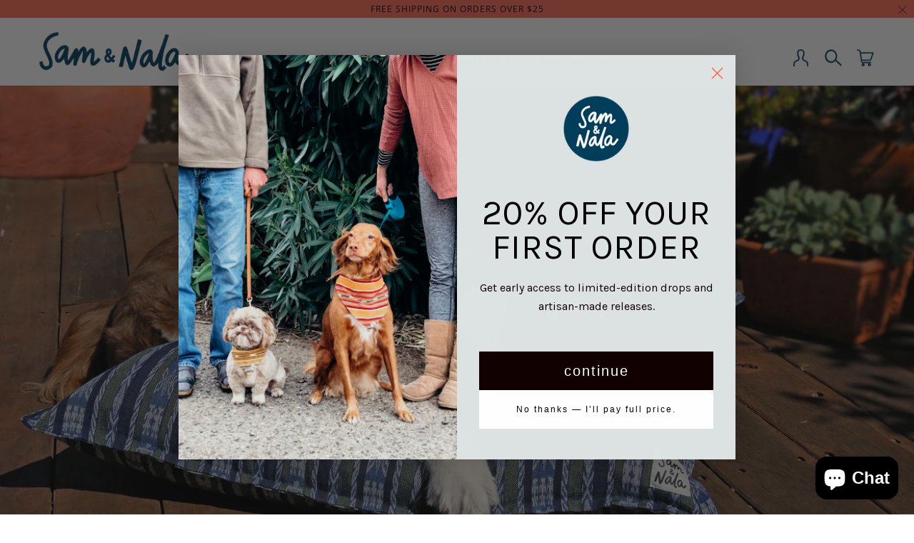

--- FILE ---
content_type: text/html; charset=utf-8
request_url: https://www.samandnala.com/collections/dog-beds
body_size: 78516
content:
<!DOCTYPE html>
<html lang="en">
  <head>
 <!-- Infinite Options by ShopPad -->
<script>     
  window.Shoppad = window.Shoppad || {},     
    window.Shoppad.apps = window.Shoppad.apps || {},     
    window.Shoppad.apps.infiniteoptions = window.Shoppad.apps.infiniteoptions || {},     
    window.Shoppad.apps.infiniteoptions.addToCartButton = '.seven.columns.omega form[action="/cart/add"] .action_button.add_to_cart';
</script>   
<script src="//d1liekpayvooaz.cloudfront.net/apps/customizery/customizery.js?shop=sam-nala.myshopify.com"></script>
<meta name="smart-seo-integrated" content="true" /><title>Dog Beds For Small, Medium, Large Pets - Handmade &amp; Washable</title>
<meta name="description" content="Shop hand-crafted personalized dog beds for small, medium, large size breed. Modern, stylish, unique, durable &amp; soft dog beds with removable washable cover." />
<meta name="smartseo-keyword" content="" />
<meta name="smartseo-timestamp" content="16107332234099356" />
<!--JSON-LD data generated by Smart SEO--><script type="application/ld+json">{"@context":"http://schema.org","@type":"ItemList","name":"Dog Beds For Small, Medium, Large Pets - Handmade &amp; Washable","url":"https://www.samandnala.com/collections/dog-beds","description":"Shop hand-crafted personalized dog beds for small, medium, large size breed. Modern, stylish, unique, durable &amp; soft dog beds with removable washable cover.","image":"https://www.samandnala.com/cdn/shop/collections/dg.jpg?v=1580712247","mainEntityOfPage":{"@type":"CollectionPage","@id":"https://www.samandnala.com/collections/dog-beds"},"itemListElement":[]}</script>

<!--JSON-LD data generated by Smart SEO-->
<script type="application/ld+json">
    {
        "@context": "http://schema.org",
        "@type": "BreadcrumbList",
        "itemListElement": [
            {
                "@type": "ListItem",
                "position": 1,
                "item": {
                    "@type": "Website",
                    "@id": "https://www.samandnala.com",
                    "name": "Home"
                }
            },
            {
                "@type": "ListItem",
                "position": 2,
                "item": {
                    "@type": "CollectionPage",
                    "@id": "https://www.samandnala.com/collections/dog-beds",
                    "name": "Dog Beds"
                }
            }
        ]
    }
</script><meta name="p:domain_verify" content="5be2e6736f945c6c03995761f7bb57c8"/>
    <meta name="p:domain_verify" content="3f88071aeeb423a23f9357d222b581c6"/>
    <meta charset="utf-8">
    <meta http-equiv="cleartype" content="on">
    <meta name="robots" content="index,follow">
    <link href="https://fonts.googleapis.com/css?family=Source+Serif+Pro:400,600,700&display=swap&subset=latin-ext" rel="stylesheet">
<!-- Global site tag (gtag.js) - Google Ads: 650107306 -->
<script async src="https://www.googletagmanager.com/gtag/js?id=AW-650107306"></script>
<script>
  window.dataLayer = window.dataLayer || [];
  function gtag(){dataLayer.push(arguments);}
  gtag('js', new Date());
  gtag('config', 'UA-159027418-1', { 'send_page_view': false });
  gtag('config', 'AW-650107306');
</script>
    <!-- Universal Pixel Code -->
<script type="text/javascript">var ssaUrl = 'https://' + 'pixel.sitescout.com/iap/70fde587db9c6452';new Image().src = ssaUrl; (function(d) { var syncUrl = 'https://' + 'pixel.sitescout.com/dmp/asyncPixelSync'; var iframe = d.createElement('iframe'); (iframe.frameElement || iframe).style.cssText = "width: 0; height: 0; border: 0;"; iframe.src = "javascript:false"; d.body.appendChild(iframe); var doc = iframe.contentWindow.document; doc.open().write('<body onload="window.location.href=\''+syncUrl+'\'">'); doc.close(); })(document); </script>
<!-- End Universal Pixel Code -->
    <!--- Font Awesome 4 --->
     <link rel="stylesheet" href="https://cdnjs.cloudflare.com/ajax/libs/font-awesome/4.7.0/css/font-awesome.min.css">
   <link rel="stylesheet" type="text/css" href="//cdn.jsdelivr.net/jquery.slick/1.3.11/slick.css"/>
    

    


    

<meta name="author" content="Sam &amp; Nala">
<meta property="og:url" content="https://www.samandnala.com/collections/dog-beds">
<meta property="og:site_name" content="Sam &amp; Nala">



  <meta property="og:type" content="product.group">
  <meta property="og:title" content="Dog Beds">
   
    <meta property="og:image" content="https://www.samandnala.com/cdn/shop/collections/dg_600x.jpg?v=1580712247"> 
    <meta property="og:image:secure_url" content="https://www.samandnala.com/cdn/shop/collections/dg_600x.jpg?v=1580712247">  
    <meta property="og:image:alt" content="Dog Beds"> 
    <meta property="og:image:width" content="1800"> 
    <meta property="og:image:height" content="1000"> 
  
    
       
  <meta property="og:image" content="https://www.samandnala.com/cdn/shop/files/IMG_1776_2_600x600.jpg?v=1636197959">  
  <meta property="og:image:secure_url" content="https://www.samandnala.com/cdn/shop/files/IMG_1776_2_600x600.jpg?v=1636197959"> 
  <meta property="og:image:width" content="480"> 
  <meta property="og:image:height" content="640"> 
  <meta property="og:image:alt" content="Cute photo o two people holding leash of two dogs wearing Sam &amp; Nala bandanas"> 

  



  <meta property="og:description" content="Whether your pup spends their days napping, driving carpool, or chasing down tennis balls at the beach till sunset, they deserve a comfy space all their own. In fact, dogs sleep up to 14 hours a day! We have a wide collection of indoor and outdoor dog beds. You also work hard to cultivate a relaxing yet styled home, so">




<meta name="twitter:card" content="summary">



    
    

    <!-- Mobile Specific Metas -->
    <meta name="HandheldFriendly" content="True">
    <meta name="MobileOptimized" content="320">
    <meta name="viewport" content="width=device-width,initial-scale=1">
    <meta name="theme-color" content="#ffffff">
    
   

    <!-- Stylesheets for Retina 4.6.5 -->
    <link href="//www.samandnala.com/cdn/shop/t/10/assets/styles.scss.css?v=148721723972685452241762547952" rel="stylesheet" type="text/css" media="all" />
    <!--[if lte IE 9]>
      <link href="//www.samandnala.com/cdn/shop/t/10/assets/ie.css?v=16370617434440559491604525085" rel="stylesheet" type="text/css" media="all" />
    <![endif]-->
    <link href="//www.samandnala.com/cdn/shop/t/10/assets/custom.css?v=35734951195628568111726625035" rel="stylesheet" type="text/css" media="all" />

    
      <link rel="shortcut icon" type="image/x-icon" href="//www.samandnala.com/cdn/shop/files/S_N_LOGO_125x125_edc2b985-e148-4bf2-9372-3f0bdc1ee58f_180x180.png?v=1613743493">
      <link rel="apple-touch-icon" href="//www.samandnala.com/cdn/shop/files/S_N_LOGO_125x125_edc2b985-e148-4bf2-9372-3f0bdc1ee58f_180x180.png?v=1613743493"/>
      <link rel="apple-touch-icon" sizes="72x72" href="//www.samandnala.com/cdn/shop/files/S_N_LOGO_125x125_edc2b985-e148-4bf2-9372-3f0bdc1ee58f_72x72.png?v=1613743493"/>
      <link rel="apple-touch-icon" sizes="114x114" href="//www.samandnala.com/cdn/shop/files/S_N_LOGO_125x125_edc2b985-e148-4bf2-9372-3f0bdc1ee58f_114x114.png?v=1613743493"/>
      <link rel="apple-touch-icon" sizes="180x180" href="//www.samandnala.com/cdn/shop/files/S_N_LOGO_125x125_edc2b985-e148-4bf2-9372-3f0bdc1ee58f_180x180.png?v=1613743493"/>
      <link rel="apple-touch-icon" sizes="228x228" href="//www.samandnala.com/cdn/shop/files/S_N_LOGO_125x125_edc2b985-e148-4bf2-9372-3f0bdc1ee58f_228x228.png?v=1613743493"/>
    

    <link rel="canonical" href="https://www.samandnala.com/collections/dog-beds" />

    <script>
      
Shopify = window.Shopify || {};Shopify.routes =Shopify.routes || {};Shopify.routes.cart_url = "\/cart";
    </script>

    

    <script src="//www.samandnala.com/cdn/shop/t/10/assets/app.js?v=168173993936125333751726696997" type="text/javascript"></script>
    <script>window.performance && window.performance.mark && window.performance.mark('shopify.content_for_header.start');</script><meta name="google-site-verification" content="JYNIk3Lt2pWZUyLxClWRjEZnM2Ptl1r7zdjFfKrjLhw">
<meta id="shopify-digital-wallet" name="shopify-digital-wallet" content="/31164006532/digital_wallets/dialog">
<meta name="shopify-checkout-api-token" content="f513efeaba6e575dce9df9e53cc6452d">
<meta id="in-context-paypal-metadata" data-shop-id="31164006532" data-venmo-supported="false" data-environment="production" data-locale="en_US" data-paypal-v4="true" data-currency="USD">
<link rel="alternate" type="application/atom+xml" title="Feed" href="/collections/dog-beds.atom" />
<link rel="alternate" type="application/json+oembed" href="https://www.samandnala.com/collections/dog-beds.oembed">
<script async="async" src="/checkouts/internal/preloads.js?locale=en-US"></script>
<link rel="preconnect" href="https://shop.app" crossorigin="anonymous">
<script async="async" src="https://shop.app/checkouts/internal/preloads.js?locale=en-US&shop_id=31164006532" crossorigin="anonymous"></script>
<script id="apple-pay-shop-capabilities" type="application/json">{"shopId":31164006532,"countryCode":"US","currencyCode":"USD","merchantCapabilities":["supports3DS"],"merchantId":"gid:\/\/shopify\/Shop\/31164006532","merchantName":"Sam \u0026 Nala","requiredBillingContactFields":["postalAddress","email"],"requiredShippingContactFields":["postalAddress","email"],"shippingType":"shipping","supportedNetworks":["visa","masterCard","amex","discover","elo","jcb"],"total":{"type":"pending","label":"Sam \u0026 Nala","amount":"1.00"},"shopifyPaymentsEnabled":true,"supportsSubscriptions":true}</script>
<script id="shopify-features" type="application/json">{"accessToken":"f513efeaba6e575dce9df9e53cc6452d","betas":["rich-media-storefront-analytics"],"domain":"www.samandnala.com","predictiveSearch":true,"shopId":31164006532,"locale":"en"}</script>
<script>var Shopify = Shopify || {};
Shopify.shop = "sam-nala.myshopify.com";
Shopify.locale = "en";
Shopify.currency = {"active":"USD","rate":"1.0"};
Shopify.country = "US";
Shopify.theme = {"name":"Copy of Retina(05-11-2020)- \"The Look\"","id":114798592166,"schema_name":"Retina","schema_version":"4.6.5","theme_store_id":601,"role":"main"};
Shopify.theme.handle = "null";
Shopify.theme.style = {"id":null,"handle":null};
Shopify.cdnHost = "www.samandnala.com/cdn";
Shopify.routes = Shopify.routes || {};
Shopify.routes.root = "/";</script>
<script type="module">!function(o){(o.Shopify=o.Shopify||{}).modules=!0}(window);</script>
<script>!function(o){function n(){var o=[];function n(){o.push(Array.prototype.slice.apply(arguments))}return n.q=o,n}var t=o.Shopify=o.Shopify||{};t.loadFeatures=n(),t.autoloadFeatures=n()}(window);</script>
<script>
  window.ShopifyPay = window.ShopifyPay || {};
  window.ShopifyPay.apiHost = "shop.app\/pay";
  window.ShopifyPay.redirectState = null;
</script>
<script id="shop-js-analytics" type="application/json">{"pageType":"collection"}</script>
<script defer="defer" async type="module" src="//www.samandnala.com/cdn/shopifycloud/shop-js/modules/v2/client.init-shop-cart-sync_BN7fPSNr.en.esm.js"></script>
<script defer="defer" async type="module" src="//www.samandnala.com/cdn/shopifycloud/shop-js/modules/v2/chunk.common_Cbph3Kss.esm.js"></script>
<script defer="defer" async type="module" src="//www.samandnala.com/cdn/shopifycloud/shop-js/modules/v2/chunk.modal_DKumMAJ1.esm.js"></script>
<script type="module">
  await import("//www.samandnala.com/cdn/shopifycloud/shop-js/modules/v2/client.init-shop-cart-sync_BN7fPSNr.en.esm.js");
await import("//www.samandnala.com/cdn/shopifycloud/shop-js/modules/v2/chunk.common_Cbph3Kss.esm.js");
await import("//www.samandnala.com/cdn/shopifycloud/shop-js/modules/v2/chunk.modal_DKumMAJ1.esm.js");

  window.Shopify.SignInWithShop?.initShopCartSync?.({"fedCMEnabled":true,"windoidEnabled":true});

</script>
<script>
  window.Shopify = window.Shopify || {};
  if (!window.Shopify.featureAssets) window.Shopify.featureAssets = {};
  window.Shopify.featureAssets['shop-js'] = {"shop-cart-sync":["modules/v2/client.shop-cart-sync_CJVUk8Jm.en.esm.js","modules/v2/chunk.common_Cbph3Kss.esm.js","modules/v2/chunk.modal_DKumMAJ1.esm.js"],"init-fed-cm":["modules/v2/client.init-fed-cm_7Fvt41F4.en.esm.js","modules/v2/chunk.common_Cbph3Kss.esm.js","modules/v2/chunk.modal_DKumMAJ1.esm.js"],"init-shop-email-lookup-coordinator":["modules/v2/client.init-shop-email-lookup-coordinator_Cc088_bR.en.esm.js","modules/v2/chunk.common_Cbph3Kss.esm.js","modules/v2/chunk.modal_DKumMAJ1.esm.js"],"init-windoid":["modules/v2/client.init-windoid_hPopwJRj.en.esm.js","modules/v2/chunk.common_Cbph3Kss.esm.js","modules/v2/chunk.modal_DKumMAJ1.esm.js"],"shop-button":["modules/v2/client.shop-button_B0jaPSNF.en.esm.js","modules/v2/chunk.common_Cbph3Kss.esm.js","modules/v2/chunk.modal_DKumMAJ1.esm.js"],"shop-cash-offers":["modules/v2/client.shop-cash-offers_DPIskqss.en.esm.js","modules/v2/chunk.common_Cbph3Kss.esm.js","modules/v2/chunk.modal_DKumMAJ1.esm.js"],"shop-toast-manager":["modules/v2/client.shop-toast-manager_CK7RT69O.en.esm.js","modules/v2/chunk.common_Cbph3Kss.esm.js","modules/v2/chunk.modal_DKumMAJ1.esm.js"],"init-shop-cart-sync":["modules/v2/client.init-shop-cart-sync_BN7fPSNr.en.esm.js","modules/v2/chunk.common_Cbph3Kss.esm.js","modules/v2/chunk.modal_DKumMAJ1.esm.js"],"init-customer-accounts-sign-up":["modules/v2/client.init-customer-accounts-sign-up_CfPf4CXf.en.esm.js","modules/v2/client.shop-login-button_DeIztwXF.en.esm.js","modules/v2/chunk.common_Cbph3Kss.esm.js","modules/v2/chunk.modal_DKumMAJ1.esm.js"],"pay-button":["modules/v2/client.pay-button_CgIwFSYN.en.esm.js","modules/v2/chunk.common_Cbph3Kss.esm.js","modules/v2/chunk.modal_DKumMAJ1.esm.js"],"init-customer-accounts":["modules/v2/client.init-customer-accounts_DQ3x16JI.en.esm.js","modules/v2/client.shop-login-button_DeIztwXF.en.esm.js","modules/v2/chunk.common_Cbph3Kss.esm.js","modules/v2/chunk.modal_DKumMAJ1.esm.js"],"avatar":["modules/v2/client.avatar_BTnouDA3.en.esm.js"],"init-shop-for-new-customer-accounts":["modules/v2/client.init-shop-for-new-customer-accounts_CsZy_esa.en.esm.js","modules/v2/client.shop-login-button_DeIztwXF.en.esm.js","modules/v2/chunk.common_Cbph3Kss.esm.js","modules/v2/chunk.modal_DKumMAJ1.esm.js"],"shop-follow-button":["modules/v2/client.shop-follow-button_BRMJjgGd.en.esm.js","modules/v2/chunk.common_Cbph3Kss.esm.js","modules/v2/chunk.modal_DKumMAJ1.esm.js"],"checkout-modal":["modules/v2/client.checkout-modal_B9Drz_yf.en.esm.js","modules/v2/chunk.common_Cbph3Kss.esm.js","modules/v2/chunk.modal_DKumMAJ1.esm.js"],"shop-login-button":["modules/v2/client.shop-login-button_DeIztwXF.en.esm.js","modules/v2/chunk.common_Cbph3Kss.esm.js","modules/v2/chunk.modal_DKumMAJ1.esm.js"],"lead-capture":["modules/v2/client.lead-capture_DXYzFM3R.en.esm.js","modules/v2/chunk.common_Cbph3Kss.esm.js","modules/v2/chunk.modal_DKumMAJ1.esm.js"],"shop-login":["modules/v2/client.shop-login_CA5pJqmO.en.esm.js","modules/v2/chunk.common_Cbph3Kss.esm.js","modules/v2/chunk.modal_DKumMAJ1.esm.js"],"payment-terms":["modules/v2/client.payment-terms_BxzfvcZJ.en.esm.js","modules/v2/chunk.common_Cbph3Kss.esm.js","modules/v2/chunk.modal_DKumMAJ1.esm.js"]};
</script>
<script>(function() {
  var isLoaded = false;
  function asyncLoad() {
    if (isLoaded) return;
    isLoaded = true;
    var urls = ["https:\/\/static.klaviyo.com\/onsite\/js\/klaviyo.js?company_id=Jffsbu\u0026shop=sam-nala.myshopify.com"];
    for (var i = 0; i < urls.length; i++) {
      var s = document.createElement('script');
      s.type = 'text/javascript';
      s.async = true;
      s.src = urls[i];
      var x = document.getElementsByTagName('script')[0];
      x.parentNode.insertBefore(s, x);
    }
  };
  if(window.attachEvent) {
    window.attachEvent('onload', asyncLoad);
  } else {
    window.addEventListener('load', asyncLoad, false);
  }
})();</script>
<script id="__st">var __st={"a":31164006532,"offset":-28800,"reqid":"752acef2-91ac-4795-b7b1-e14798a575d1-1769840372","pageurl":"www.samandnala.com\/collections\/dog-beds","u":"369759c3f5bf","p":"collection","rtyp":"collection","rid":163294609540};</script>
<script>window.ShopifyPaypalV4VisibilityTracking = true;</script>
<script id="captcha-bootstrap">!function(){'use strict';const t='contact',e='account',n='new_comment',o=[[t,t],['blogs',n],['comments',n],[t,'customer']],c=[[e,'customer_login'],[e,'guest_login'],[e,'recover_customer_password'],[e,'create_customer']],r=t=>t.map((([t,e])=>`form[action*='/${t}']:not([data-nocaptcha='true']) input[name='form_type'][value='${e}']`)).join(','),a=t=>()=>t?[...document.querySelectorAll(t)].map((t=>t.form)):[];function s(){const t=[...o],e=r(t);return a(e)}const i='password',u='form_key',d=['recaptcha-v3-token','g-recaptcha-response','h-captcha-response',i],f=()=>{try{return window.sessionStorage}catch{return}},m='__shopify_v',_=t=>t.elements[u];function p(t,e,n=!1){try{const o=window.sessionStorage,c=JSON.parse(o.getItem(e)),{data:r}=function(t){const{data:e,action:n}=t;return t[m]||n?{data:e,action:n}:{data:t,action:n}}(c);for(const[e,n]of Object.entries(r))t.elements[e]&&(t.elements[e].value=n);n&&o.removeItem(e)}catch(o){console.error('form repopulation failed',{error:o})}}const l='form_type',E='cptcha';function T(t){t.dataset[E]=!0}const w=window,h=w.document,L='Shopify',v='ce_forms',y='captcha';let A=!1;((t,e)=>{const n=(g='f06e6c50-85a8-45c8-87d0-21a2b65856fe',I='https://cdn.shopify.com/shopifycloud/storefront-forms-hcaptcha/ce_storefront_forms_captcha_hcaptcha.v1.5.2.iife.js',D={infoText:'Protected by hCaptcha',privacyText:'Privacy',termsText:'Terms'},(t,e,n)=>{const o=w[L][v],c=o.bindForm;if(c)return c(t,g,e,D).then(n);var r;o.q.push([[t,g,e,D],n]),r=I,A||(h.body.append(Object.assign(h.createElement('script'),{id:'captcha-provider',async:!0,src:r})),A=!0)});var g,I,D;w[L]=w[L]||{},w[L][v]=w[L][v]||{},w[L][v].q=[],w[L][y]=w[L][y]||{},w[L][y].protect=function(t,e){n(t,void 0,e),T(t)},Object.freeze(w[L][y]),function(t,e,n,w,h,L){const[v,y,A,g]=function(t,e,n){const i=e?o:[],u=t?c:[],d=[...i,...u],f=r(d),m=r(i),_=r(d.filter((([t,e])=>n.includes(e))));return[a(f),a(m),a(_),s()]}(w,h,L),I=t=>{const e=t.target;return e instanceof HTMLFormElement?e:e&&e.form},D=t=>v().includes(t);t.addEventListener('submit',(t=>{const e=I(t);if(!e)return;const n=D(e)&&!e.dataset.hcaptchaBound&&!e.dataset.recaptchaBound,o=_(e),c=g().includes(e)&&(!o||!o.value);(n||c)&&t.preventDefault(),c&&!n&&(function(t){try{if(!f())return;!function(t){const e=f();if(!e)return;const n=_(t);if(!n)return;const o=n.value;o&&e.removeItem(o)}(t);const e=Array.from(Array(32),(()=>Math.random().toString(36)[2])).join('');!function(t,e){_(t)||t.append(Object.assign(document.createElement('input'),{type:'hidden',name:u})),t.elements[u].value=e}(t,e),function(t,e){const n=f();if(!n)return;const o=[...t.querySelectorAll(`input[type='${i}']`)].map((({name:t})=>t)),c=[...d,...o],r={};for(const[a,s]of new FormData(t).entries())c.includes(a)||(r[a]=s);n.setItem(e,JSON.stringify({[m]:1,action:t.action,data:r}))}(t,e)}catch(e){console.error('failed to persist form',e)}}(e),e.submit())}));const S=(t,e)=>{t&&!t.dataset[E]&&(n(t,e.some((e=>e===t))),T(t))};for(const o of['focusin','change'])t.addEventListener(o,(t=>{const e=I(t);D(e)&&S(e,y())}));const B=e.get('form_key'),M=e.get(l),P=B&&M;t.addEventListener('DOMContentLoaded',(()=>{const t=y();if(P)for(const e of t)e.elements[l].value===M&&p(e,B);[...new Set([...A(),...v().filter((t=>'true'===t.dataset.shopifyCaptcha))])].forEach((e=>S(e,t)))}))}(h,new URLSearchParams(w.location.search),n,t,e,['guest_login'])})(!0,!0)}();</script>
<script integrity="sha256-4kQ18oKyAcykRKYeNunJcIwy7WH5gtpwJnB7kiuLZ1E=" data-source-attribution="shopify.loadfeatures" defer="defer" src="//www.samandnala.com/cdn/shopifycloud/storefront/assets/storefront/load_feature-a0a9edcb.js" crossorigin="anonymous"></script>
<script crossorigin="anonymous" defer="defer" src="//www.samandnala.com/cdn/shopifycloud/storefront/assets/shopify_pay/storefront-65b4c6d7.js?v=20250812"></script>
<script data-source-attribution="shopify.dynamic_checkout.dynamic.init">var Shopify=Shopify||{};Shopify.PaymentButton=Shopify.PaymentButton||{isStorefrontPortableWallets:!0,init:function(){window.Shopify.PaymentButton.init=function(){};var t=document.createElement("script");t.src="https://www.samandnala.com/cdn/shopifycloud/portable-wallets/latest/portable-wallets.en.js",t.type="module",document.head.appendChild(t)}};
</script>
<script data-source-attribution="shopify.dynamic_checkout.buyer_consent">
  function portableWalletsHideBuyerConsent(e){var t=document.getElementById("shopify-buyer-consent"),n=document.getElementById("shopify-subscription-policy-button");t&&n&&(t.classList.add("hidden"),t.setAttribute("aria-hidden","true"),n.removeEventListener("click",e))}function portableWalletsShowBuyerConsent(e){var t=document.getElementById("shopify-buyer-consent"),n=document.getElementById("shopify-subscription-policy-button");t&&n&&(t.classList.remove("hidden"),t.removeAttribute("aria-hidden"),n.addEventListener("click",e))}window.Shopify?.PaymentButton&&(window.Shopify.PaymentButton.hideBuyerConsent=portableWalletsHideBuyerConsent,window.Shopify.PaymentButton.showBuyerConsent=portableWalletsShowBuyerConsent);
</script>
<script data-source-attribution="shopify.dynamic_checkout.cart.bootstrap">document.addEventListener("DOMContentLoaded",(function(){function t(){return document.querySelector("shopify-accelerated-checkout-cart, shopify-accelerated-checkout")}if(t())Shopify.PaymentButton.init();else{new MutationObserver((function(e,n){t()&&(Shopify.PaymentButton.init(),n.disconnect())})).observe(document.body,{childList:!0,subtree:!0})}}));
</script>
<link id="shopify-accelerated-checkout-styles" rel="stylesheet" media="screen" href="https://www.samandnala.com/cdn/shopifycloud/portable-wallets/latest/accelerated-checkout-backwards-compat.css" crossorigin="anonymous">
<style id="shopify-accelerated-checkout-cart">
        #shopify-buyer-consent {
  margin-top: 1em;
  display: inline-block;
  width: 100%;
}

#shopify-buyer-consent.hidden {
  display: none;
}

#shopify-subscription-policy-button {
  background: none;
  border: none;
  padding: 0;
  text-decoration: underline;
  font-size: inherit;
  cursor: pointer;
}

#shopify-subscription-policy-button::before {
  box-shadow: none;
}

      </style>

<script>window.performance && window.performance.mark && window.performance.mark('shopify.content_for_header.end');</script>

    <noscript>
      <style>
        img.lazyload[data-sizes="auto"] {
          display: none !important;
        }
        .lazyload--mirage+.transition-helper {
          display: none;
        }
        .image__fallback {
          width: 100vw;
          display: block !important;
          max-width: 100vw !important;
          margin-bottom: 0;
        }
        .product_section:not(.product_slideshow_animation--slide) .flexslider.product_gallery .slides li {
          display: block !important;
        }
        .no-js-only {
          display: inherit !important;
        }
        .icon-cart.cart-button {
          display: none;
        }
        .lazyload {
          opacity: 1;
          -webkit-filter: blur(0);
          filter: blur(0);
        }
        .animate_right,
        .animate_left,
        .animate_up,
        .animate_down {
          opacity: 1;
        }
        .flexslider .slides>li {
          display: block;
        }
        .product_section .product_form {
          opacity: 1;
        }
        .multi_select,
        form .select {
          display: block !important;
        }
        .swatch_options {
          display: none;
        }
        .primary_logo {
          display: block;
        }
      </style>
    </noscript>
    <script> window['_fs_debug'] = false; window['_fs_host'] = 'fullstory.com'; window['_fs_script'] = 'edge.fullstory.com/s/fs.js'; window['_fs_org'] = 'S5XBS'; window['_fs_namespace'] = 'FS'; (function(m,n,e,t,l,o,g,y){ if (e in m) {if(m.console && m.console.log) { m.console.log('FullStory namespace conflict. Please set window["_fs_namespace"].');} return;} g=m[e]=function(a,b,s){g.q?g.q.push([a,b,s]):g._api(a,b,s);};g.q=[]; o=n.createElement(t);o.async=1;o.crossOrigin='anonymous';o.src='https://'+_fs_script; y=n.getElementsByTagName(t)[0];y.parentNode.insertBefore(o,y); g.identify=function(i,v,s){g(l,{uid:i},s);if(v)g(l,v,s)};g.setUserVars=function(v,s){g(l,v,s)};g.event=function(i,v,s){g('event',{n:i,p:v},s)}; g.shutdown=function(){g("rec",!1)};g.restart=function(){g("rec",!0)}; g.log = function(a,b){g("log",[a,b])}; g.consent=function(a){g("consent",!arguments.length||a)}; g.identifyAccount=function(i,v){o='account';v=v||{};v.acctId=i;g(o,v)}; g.clearUserCookie=function(){}; g._w={};y='XMLHttpRequest';g._w[y]=m[y];y='fetch';g._w[y]=m[y]; if(m[y])m[y]=function(){return g._w[y].apply(this,arguments)}; })(window,document,window['_fs_namespace'],'script','user'); </script>
  

  
  
  
  <link rel="amphtml" href="//www.samandnala.com/apps/fireamp/collections/dog-beds" >
  



  <script src="https://www.dwin1.com/19038.js" type="text/javascript" defer="defer"></script>


    <style>
     #cart .mm-subtitle--actions .action_button {
    color: #FFF;
    line-height: 22px;
    padding: 10px 20px;
    flex-basis: calc(40% - 10px) !important;
}

      h1.collection_title {
    font-size: 34px !important;
    padding-top: 45px !important;
}
      .empty .modal_price{
margin-bottom: -18px !important;

}
    </style>





<link 
  rel="preload" 
  as="image" 
  href="https://www.samandnala.com/cdn/shop/files/optimized2nd_banner_1600x_1_1600x_1_1600x_eebf6cd0-9f42-4ff8-a25f-2eb4b9887e76_2048x_3.webp?v=1762721279&width=1600"
  fetchpriority="high"
  type="image/webp"
  imagesrcset="
    https://www.samandnala.com/cdn/shop/files/optimized2nd_banner_1600x_1_1600x_1_1600x_eebf6cd0-9f42-4ff8-a25f-2eb4b9887e76_2048x_3.webp?v=1762721279&width=600 600w,
    https://www.samandnala.com/cdn/shop/files/optimized2nd_banner_1600x_1_1600x_1_1600x_eebf6cd0-9f42-4ff8-a25f-2eb4b9887e76_2048x_3.webp?v=1762721279&width=900 900w,
    https://www.samandnala.com/cdn/shop/files/optimized2nd_banner_1600x_1_1600x_1_1600x_eebf6cd0-9f42-4ff8-a25f-2eb4b9887e76_2048x_3.webp?v=1762721279&width=1200 1200w
  "
  imagesizes="(max-width: 768px) 100vw, 945px"
/>






  
  <!-- BEGIN app block: shopify://apps/klaviyo-email-marketing-sms/blocks/klaviyo-onsite-embed/2632fe16-c075-4321-a88b-50b567f42507 -->












  <script async src="https://static.klaviyo.com/onsite/js/Jffsbu/klaviyo.js?company_id=Jffsbu"></script>
  <script>!function(){if(!window.klaviyo){window._klOnsite=window._klOnsite||[];try{window.klaviyo=new Proxy({},{get:function(n,i){return"push"===i?function(){var n;(n=window._klOnsite).push.apply(n,arguments)}:function(){for(var n=arguments.length,o=new Array(n),w=0;w<n;w++)o[w]=arguments[w];var t="function"==typeof o[o.length-1]?o.pop():void 0,e=new Promise((function(n){window._klOnsite.push([i].concat(o,[function(i){t&&t(i),n(i)}]))}));return e}}})}catch(n){window.klaviyo=window.klaviyo||[],window.klaviyo.push=function(){var n;(n=window._klOnsite).push.apply(n,arguments)}}}}();</script>

  




  <script>
    window.klaviyoReviewsProductDesignMode = false
  </script>







<!-- END app block --><script src="https://cdn.shopify.com/extensions/e8878072-2f6b-4e89-8082-94b04320908d/inbox-1254/assets/inbox-chat-loader.js" type="text/javascript" defer="defer"></script>
<link href="https://monorail-edge.shopifysvc.com" rel="dns-prefetch">
<script>(function(){if ("sendBeacon" in navigator && "performance" in window) {try {var session_token_from_headers = performance.getEntriesByType('navigation')[0].serverTiming.find(x => x.name == '_s').description;} catch {var session_token_from_headers = undefined;}var session_cookie_matches = document.cookie.match(/_shopify_s=([^;]*)/);var session_token_from_cookie = session_cookie_matches && session_cookie_matches.length === 2 ? session_cookie_matches[1] : "";var session_token = session_token_from_headers || session_token_from_cookie || "";function handle_abandonment_event(e) {var entries = performance.getEntries().filter(function(entry) {return /monorail-edge.shopifysvc.com/.test(entry.name);});if (!window.abandonment_tracked && entries.length === 0) {window.abandonment_tracked = true;var currentMs = Date.now();var navigation_start = performance.timing.navigationStart;var payload = {shop_id: 31164006532,url: window.location.href,navigation_start,duration: currentMs - navigation_start,session_token,page_type: "collection"};window.navigator.sendBeacon("https://monorail-edge.shopifysvc.com/v1/produce", JSON.stringify({schema_id: "online_store_buyer_site_abandonment/1.1",payload: payload,metadata: {event_created_at_ms: currentMs,event_sent_at_ms: currentMs}}));}}window.addEventListener('pagehide', handle_abandonment_event);}}());</script>
<script id="web-pixels-manager-setup">(function e(e,d,r,n,o){if(void 0===o&&(o={}),!Boolean(null===(a=null===(i=window.Shopify)||void 0===i?void 0:i.analytics)||void 0===a?void 0:a.replayQueue)){var i,a;window.Shopify=window.Shopify||{};var t=window.Shopify;t.analytics=t.analytics||{};var s=t.analytics;s.replayQueue=[],s.publish=function(e,d,r){return s.replayQueue.push([e,d,r]),!0};try{self.performance.mark("wpm:start")}catch(e){}var l=function(){var e={modern:/Edge?\/(1{2}[4-9]|1[2-9]\d|[2-9]\d{2}|\d{4,})\.\d+(\.\d+|)|Firefox\/(1{2}[4-9]|1[2-9]\d|[2-9]\d{2}|\d{4,})\.\d+(\.\d+|)|Chrom(ium|e)\/(9{2}|\d{3,})\.\d+(\.\d+|)|(Maci|X1{2}).+ Version\/(15\.\d+|(1[6-9]|[2-9]\d|\d{3,})\.\d+)([,.]\d+|)( \(\w+\)|)( Mobile\/\w+|) Safari\/|Chrome.+OPR\/(9{2}|\d{3,})\.\d+\.\d+|(CPU[ +]OS|iPhone[ +]OS|CPU[ +]iPhone|CPU IPhone OS|CPU iPad OS)[ +]+(15[._]\d+|(1[6-9]|[2-9]\d|\d{3,})[._]\d+)([._]\d+|)|Android:?[ /-](13[3-9]|1[4-9]\d|[2-9]\d{2}|\d{4,})(\.\d+|)(\.\d+|)|Android.+Firefox\/(13[5-9]|1[4-9]\d|[2-9]\d{2}|\d{4,})\.\d+(\.\d+|)|Android.+Chrom(ium|e)\/(13[3-9]|1[4-9]\d|[2-9]\d{2}|\d{4,})\.\d+(\.\d+|)|SamsungBrowser\/([2-9]\d|\d{3,})\.\d+/,legacy:/Edge?\/(1[6-9]|[2-9]\d|\d{3,})\.\d+(\.\d+|)|Firefox\/(5[4-9]|[6-9]\d|\d{3,})\.\d+(\.\d+|)|Chrom(ium|e)\/(5[1-9]|[6-9]\d|\d{3,})\.\d+(\.\d+|)([\d.]+$|.*Safari\/(?![\d.]+ Edge\/[\d.]+$))|(Maci|X1{2}).+ Version\/(10\.\d+|(1[1-9]|[2-9]\d|\d{3,})\.\d+)([,.]\d+|)( \(\w+\)|)( Mobile\/\w+|) Safari\/|Chrome.+OPR\/(3[89]|[4-9]\d|\d{3,})\.\d+\.\d+|(CPU[ +]OS|iPhone[ +]OS|CPU[ +]iPhone|CPU IPhone OS|CPU iPad OS)[ +]+(10[._]\d+|(1[1-9]|[2-9]\d|\d{3,})[._]\d+)([._]\d+|)|Android:?[ /-](13[3-9]|1[4-9]\d|[2-9]\d{2}|\d{4,})(\.\d+|)(\.\d+|)|Mobile Safari.+OPR\/([89]\d|\d{3,})\.\d+\.\d+|Android.+Firefox\/(13[5-9]|1[4-9]\d|[2-9]\d{2}|\d{4,})\.\d+(\.\d+|)|Android.+Chrom(ium|e)\/(13[3-9]|1[4-9]\d|[2-9]\d{2}|\d{4,})\.\d+(\.\d+|)|Android.+(UC? ?Browser|UCWEB|U3)[ /]?(15\.([5-9]|\d{2,})|(1[6-9]|[2-9]\d|\d{3,})\.\d+)\.\d+|SamsungBrowser\/(5\.\d+|([6-9]|\d{2,})\.\d+)|Android.+MQ{2}Browser\/(14(\.(9|\d{2,})|)|(1[5-9]|[2-9]\d|\d{3,})(\.\d+|))(\.\d+|)|K[Aa][Ii]OS\/(3\.\d+|([4-9]|\d{2,})\.\d+)(\.\d+|)/},d=e.modern,r=e.legacy,n=navigator.userAgent;return n.match(d)?"modern":n.match(r)?"legacy":"unknown"}(),u="modern"===l?"modern":"legacy",c=(null!=n?n:{modern:"",legacy:""})[u],f=function(e){return[e.baseUrl,"/wpm","/b",e.hashVersion,"modern"===e.buildTarget?"m":"l",".js"].join("")}({baseUrl:d,hashVersion:r,buildTarget:u}),m=function(e){var d=e.version,r=e.bundleTarget,n=e.surface,o=e.pageUrl,i=e.monorailEndpoint;return{emit:function(e){var a=e.status,t=e.errorMsg,s=(new Date).getTime(),l=JSON.stringify({metadata:{event_sent_at_ms:s},events:[{schema_id:"web_pixels_manager_load/3.1",payload:{version:d,bundle_target:r,page_url:o,status:a,surface:n,error_msg:t},metadata:{event_created_at_ms:s}}]});if(!i)return console&&console.warn&&console.warn("[Web Pixels Manager] No Monorail endpoint provided, skipping logging."),!1;try{return self.navigator.sendBeacon.bind(self.navigator)(i,l)}catch(e){}var u=new XMLHttpRequest;try{return u.open("POST",i,!0),u.setRequestHeader("Content-Type","text/plain"),u.send(l),!0}catch(e){return console&&console.warn&&console.warn("[Web Pixels Manager] Got an unhandled error while logging to Monorail."),!1}}}}({version:r,bundleTarget:l,surface:e.surface,pageUrl:self.location.href,monorailEndpoint:e.monorailEndpoint});try{o.browserTarget=l,function(e){var d=e.src,r=e.async,n=void 0===r||r,o=e.onload,i=e.onerror,a=e.sri,t=e.scriptDataAttributes,s=void 0===t?{}:t,l=document.createElement("script"),u=document.querySelector("head"),c=document.querySelector("body");if(l.async=n,l.src=d,a&&(l.integrity=a,l.crossOrigin="anonymous"),s)for(var f in s)if(Object.prototype.hasOwnProperty.call(s,f))try{l.dataset[f]=s[f]}catch(e){}if(o&&l.addEventListener("load",o),i&&l.addEventListener("error",i),u)u.appendChild(l);else{if(!c)throw new Error("Did not find a head or body element to append the script");c.appendChild(l)}}({src:f,async:!0,onload:function(){if(!function(){var e,d;return Boolean(null===(d=null===(e=window.Shopify)||void 0===e?void 0:e.analytics)||void 0===d?void 0:d.initialized)}()){var d=window.webPixelsManager.init(e)||void 0;if(d){var r=window.Shopify.analytics;r.replayQueue.forEach((function(e){var r=e[0],n=e[1],o=e[2];d.publishCustomEvent(r,n,o)})),r.replayQueue=[],r.publish=d.publishCustomEvent,r.visitor=d.visitor,r.initialized=!0}}},onerror:function(){return m.emit({status:"failed",errorMsg:"".concat(f," has failed to load")})},sri:function(e){var d=/^sha384-[A-Za-z0-9+/=]+$/;return"string"==typeof e&&d.test(e)}(c)?c:"",scriptDataAttributes:o}),m.emit({status:"loading"})}catch(e){m.emit({status:"failed",errorMsg:(null==e?void 0:e.message)||"Unknown error"})}}})({shopId: 31164006532,storefrontBaseUrl: "https://www.samandnala.com",extensionsBaseUrl: "https://extensions.shopifycdn.com/cdn/shopifycloud/web-pixels-manager",monorailEndpoint: "https://monorail-edge.shopifysvc.com/unstable/produce_batch",surface: "storefront-renderer",enabledBetaFlags: ["2dca8a86"],webPixelsConfigList: [{"id":"2019066104","configuration":"{\"accountID\":\"Jffsbu\",\"webPixelConfig\":\"eyJlbmFibGVBZGRlZFRvQ2FydEV2ZW50cyI6IHRydWV9\"}","eventPayloadVersion":"v1","runtimeContext":"STRICT","scriptVersion":"524f6c1ee37bacdca7657a665bdca589","type":"APP","apiClientId":123074,"privacyPurposes":["ANALYTICS","MARKETING"],"dataSharingAdjustments":{"protectedCustomerApprovalScopes":["read_customer_address","read_customer_email","read_customer_name","read_customer_personal_data","read_customer_phone"]}},{"id":"516587768","configuration":"{\"config\":\"{\\\"pixel_id\\\":\\\"AW-650107306\\\",\\\"target_country\\\":\\\"US\\\",\\\"gtag_events\\\":[{\\\"type\\\":\\\"search\\\",\\\"action_label\\\":\\\"AW-650107306\\\/0UbRCKGiqs0BEKqz_7UC\\\"},{\\\"type\\\":\\\"begin_checkout\\\",\\\"action_label\\\":\\\"AW-650107306\\\/85s0CJ6iqs0BEKqz_7UC\\\"},{\\\"type\\\":\\\"view_item\\\",\\\"action_label\\\":[\\\"AW-650107306\\\/gVwpCJiiqs0BEKqz_7UC\\\",\\\"MC-BVTBPFQ7WT\\\"]},{\\\"type\\\":\\\"purchase\\\",\\\"action_label\\\":[\\\"AW-650107306\\\/_3lyCJWiqs0BEKqz_7UC\\\",\\\"MC-BVTBPFQ7WT\\\"]},{\\\"type\\\":\\\"page_view\\\",\\\"action_label\\\":[\\\"AW-650107306\\\/CDSkCJKiqs0BEKqz_7UC\\\",\\\"MC-BVTBPFQ7WT\\\"]},{\\\"type\\\":\\\"add_payment_info\\\",\\\"action_label\\\":\\\"AW-650107306\\\/eOp7CKSiqs0BEKqz_7UC\\\"},{\\\"type\\\":\\\"add_to_cart\\\",\\\"action_label\\\":\\\"AW-650107306\\\/MYI8CJuiqs0BEKqz_7UC\\\"}],\\\"enable_monitoring_mode\\\":false}\"}","eventPayloadVersion":"v1","runtimeContext":"OPEN","scriptVersion":"b2a88bafab3e21179ed38636efcd8a93","type":"APP","apiClientId":1780363,"privacyPurposes":[],"dataSharingAdjustments":{"protectedCustomerApprovalScopes":["read_customer_address","read_customer_email","read_customer_name","read_customer_personal_data","read_customer_phone"]}},{"id":"457212152","configuration":"{\"pixelCode\":\"CKOA9TBC77U206GN1PL0\"}","eventPayloadVersion":"v1","runtimeContext":"STRICT","scriptVersion":"22e92c2ad45662f435e4801458fb78cc","type":"APP","apiClientId":4383523,"privacyPurposes":["ANALYTICS","MARKETING","SALE_OF_DATA"],"dataSharingAdjustments":{"protectedCustomerApprovalScopes":["read_customer_address","read_customer_email","read_customer_name","read_customer_personal_data","read_customer_phone"]}},{"id":"223248632","configuration":"{\"pixel_id\":\"238868750576328\",\"pixel_type\":\"facebook_pixel\",\"metaapp_system_user_token\":\"-\"}","eventPayloadVersion":"v1","runtimeContext":"OPEN","scriptVersion":"ca16bc87fe92b6042fbaa3acc2fbdaa6","type":"APP","apiClientId":2329312,"privacyPurposes":["ANALYTICS","MARKETING","SALE_OF_DATA"],"dataSharingAdjustments":{"protectedCustomerApprovalScopes":["read_customer_address","read_customer_email","read_customer_name","read_customer_personal_data","read_customer_phone"]}},{"id":"72319224","configuration":"{\"tagID\":\"2613180858870\"}","eventPayloadVersion":"v1","runtimeContext":"STRICT","scriptVersion":"18031546ee651571ed29edbe71a3550b","type":"APP","apiClientId":3009811,"privacyPurposes":["ANALYTICS","MARKETING","SALE_OF_DATA"],"dataSharingAdjustments":{"protectedCustomerApprovalScopes":["read_customer_address","read_customer_email","read_customer_name","read_customer_personal_data","read_customer_phone"]}},{"id":"75366648","eventPayloadVersion":"v1","runtimeContext":"LAX","scriptVersion":"1","type":"CUSTOM","privacyPurposes":["ANALYTICS"],"name":"Google Analytics tag (migrated)"},{"id":"shopify-app-pixel","configuration":"{}","eventPayloadVersion":"v1","runtimeContext":"STRICT","scriptVersion":"0450","apiClientId":"shopify-pixel","type":"APP","privacyPurposes":["ANALYTICS","MARKETING"]},{"id":"shopify-custom-pixel","eventPayloadVersion":"v1","runtimeContext":"LAX","scriptVersion":"0450","apiClientId":"shopify-pixel","type":"CUSTOM","privacyPurposes":["ANALYTICS","MARKETING"]}],isMerchantRequest: false,initData: {"shop":{"name":"Sam \u0026 Nala","paymentSettings":{"currencyCode":"USD"},"myshopifyDomain":"sam-nala.myshopify.com","countryCode":"US","storefrontUrl":"https:\/\/www.samandnala.com"},"customer":null,"cart":null,"checkout":null,"productVariants":[],"purchasingCompany":null},},"https://www.samandnala.com/cdn","1d2a099fw23dfb22ep557258f5m7a2edbae",{"modern":"","legacy":""},{"shopId":"31164006532","storefrontBaseUrl":"https:\/\/www.samandnala.com","extensionBaseUrl":"https:\/\/extensions.shopifycdn.com\/cdn\/shopifycloud\/web-pixels-manager","surface":"storefront-renderer","enabledBetaFlags":"[\"2dca8a86\"]","isMerchantRequest":"false","hashVersion":"1d2a099fw23dfb22ep557258f5m7a2edbae","publish":"custom","events":"[[\"page_viewed\",{}],[\"collection_viewed\",{\"collection\":{\"id\":\"163294609540\",\"title\":\"Dog Beds\",\"productVariants\":[]}}]]"});</script><script>
  window.ShopifyAnalytics = window.ShopifyAnalytics || {};
  window.ShopifyAnalytics.meta = window.ShopifyAnalytics.meta || {};
  window.ShopifyAnalytics.meta.currency = 'USD';
  var meta = {"products":[],"page":{"pageType":"collection","resourceType":"collection","resourceId":163294609540,"requestId":"752acef2-91ac-4795-b7b1-e14798a575d1-1769840372"}};
  for (var attr in meta) {
    window.ShopifyAnalytics.meta[attr] = meta[attr];
  }
</script>
<script class="analytics">
  (function () {
    var customDocumentWrite = function(content) {
      var jquery = null;

      if (window.jQuery) {
        jquery = window.jQuery;
      } else if (window.Checkout && window.Checkout.$) {
        jquery = window.Checkout.$;
      }

      if (jquery) {
        jquery('body').append(content);
      }
    };

    var hasLoggedConversion = function(token) {
      if (token) {
        return document.cookie.indexOf('loggedConversion=' + token) !== -1;
      }
      return false;
    }

    var setCookieIfConversion = function(token) {
      if (token) {
        var twoMonthsFromNow = new Date(Date.now());
        twoMonthsFromNow.setMonth(twoMonthsFromNow.getMonth() + 2);

        document.cookie = 'loggedConversion=' + token + '; expires=' + twoMonthsFromNow;
      }
    }

    var trekkie = window.ShopifyAnalytics.lib = window.trekkie = window.trekkie || [];
    if (trekkie.integrations) {
      return;
    }
    trekkie.methods = [
      'identify',
      'page',
      'ready',
      'track',
      'trackForm',
      'trackLink'
    ];
    trekkie.factory = function(method) {
      return function() {
        var args = Array.prototype.slice.call(arguments);
        args.unshift(method);
        trekkie.push(args);
        return trekkie;
      };
    };
    for (var i = 0; i < trekkie.methods.length; i++) {
      var key = trekkie.methods[i];
      trekkie[key] = trekkie.factory(key);
    }
    trekkie.load = function(config) {
      trekkie.config = config || {};
      trekkie.config.initialDocumentCookie = document.cookie;
      var first = document.getElementsByTagName('script')[0];
      var script = document.createElement('script');
      script.type = 'text/javascript';
      script.onerror = function(e) {
        var scriptFallback = document.createElement('script');
        scriptFallback.type = 'text/javascript';
        scriptFallback.onerror = function(error) {
                var Monorail = {
      produce: function produce(monorailDomain, schemaId, payload) {
        var currentMs = new Date().getTime();
        var event = {
          schema_id: schemaId,
          payload: payload,
          metadata: {
            event_created_at_ms: currentMs,
            event_sent_at_ms: currentMs
          }
        };
        return Monorail.sendRequest("https://" + monorailDomain + "/v1/produce", JSON.stringify(event));
      },
      sendRequest: function sendRequest(endpointUrl, payload) {
        // Try the sendBeacon API
        if (window && window.navigator && typeof window.navigator.sendBeacon === 'function' && typeof window.Blob === 'function' && !Monorail.isIos12()) {
          var blobData = new window.Blob([payload], {
            type: 'text/plain'
          });

          if (window.navigator.sendBeacon(endpointUrl, blobData)) {
            return true;
          } // sendBeacon was not successful

        } // XHR beacon

        var xhr = new XMLHttpRequest();

        try {
          xhr.open('POST', endpointUrl);
          xhr.setRequestHeader('Content-Type', 'text/plain');
          xhr.send(payload);
        } catch (e) {
          console.log(e);
        }

        return false;
      },
      isIos12: function isIos12() {
        return window.navigator.userAgent.lastIndexOf('iPhone; CPU iPhone OS 12_') !== -1 || window.navigator.userAgent.lastIndexOf('iPad; CPU OS 12_') !== -1;
      }
    };
    Monorail.produce('monorail-edge.shopifysvc.com',
      'trekkie_storefront_load_errors/1.1',
      {shop_id: 31164006532,
      theme_id: 114798592166,
      app_name: "storefront",
      context_url: window.location.href,
      source_url: "//www.samandnala.com/cdn/s/trekkie.storefront.c59ea00e0474b293ae6629561379568a2d7c4bba.min.js"});

        };
        scriptFallback.async = true;
        scriptFallback.src = '//www.samandnala.com/cdn/s/trekkie.storefront.c59ea00e0474b293ae6629561379568a2d7c4bba.min.js';
        first.parentNode.insertBefore(scriptFallback, first);
      };
      script.async = true;
      script.src = '//www.samandnala.com/cdn/s/trekkie.storefront.c59ea00e0474b293ae6629561379568a2d7c4bba.min.js';
      first.parentNode.insertBefore(script, first);
    };
    trekkie.load(
      {"Trekkie":{"appName":"storefront","development":false,"defaultAttributes":{"shopId":31164006532,"isMerchantRequest":null,"themeId":114798592166,"themeCityHash":"963715084706397734","contentLanguage":"en","currency":"USD","eventMetadataId":"fa98cb03-9928-4728-a956-2232b2ce82c5"},"isServerSideCookieWritingEnabled":true,"monorailRegion":"shop_domain","enabledBetaFlags":["65f19447","b5387b81"]},"Session Attribution":{},"S2S":{"facebookCapiEnabled":true,"source":"trekkie-storefront-renderer","apiClientId":580111}}
    );

    var loaded = false;
    trekkie.ready(function() {
      if (loaded) return;
      loaded = true;

      window.ShopifyAnalytics.lib = window.trekkie;

      var originalDocumentWrite = document.write;
      document.write = customDocumentWrite;
      try { window.ShopifyAnalytics.merchantGoogleAnalytics.call(this); } catch(error) {};
      document.write = originalDocumentWrite;

      window.ShopifyAnalytics.lib.page(null,{"pageType":"collection","resourceType":"collection","resourceId":163294609540,"requestId":"752acef2-91ac-4795-b7b1-e14798a575d1-1769840372","shopifyEmitted":true});

      var match = window.location.pathname.match(/checkouts\/(.+)\/(thank_you|post_purchase)/)
      var token = match? match[1]: undefined;
      if (!hasLoggedConversion(token)) {
        setCookieIfConversion(token);
        window.ShopifyAnalytics.lib.track("Viewed Product Category",{"currency":"USD","category":"Collection: dog-beds","collectionName":"dog-beds","collectionId":163294609540,"nonInteraction":true},undefined,undefined,{"shopifyEmitted":true});
      }
    });


        var eventsListenerScript = document.createElement('script');
        eventsListenerScript.async = true;
        eventsListenerScript.src = "//www.samandnala.com/cdn/shopifycloud/storefront/assets/shop_events_listener-3da45d37.js";
        document.getElementsByTagName('head')[0].appendChild(eventsListenerScript);

})();</script>
  <script>
  if (!window.ga || (window.ga && typeof window.ga !== 'function')) {
    window.ga = function ga() {
      (window.ga.q = window.ga.q || []).push(arguments);
      if (window.Shopify && window.Shopify.analytics && typeof window.Shopify.analytics.publish === 'function') {
        window.Shopify.analytics.publish("ga_stub_called", {}, {sendTo: "google_osp_migration"});
      }
      console.error("Shopify's Google Analytics stub called with:", Array.from(arguments), "\nSee https://help.shopify.com/manual/promoting-marketing/pixels/pixel-migration#google for more information.");
    };
    if (window.Shopify && window.Shopify.analytics && typeof window.Shopify.analytics.publish === 'function') {
      window.Shopify.analytics.publish("ga_stub_initialized", {}, {sendTo: "google_osp_migration"});
    }
  }
</script>
<script
  defer
  src="https://www.samandnala.com/cdn/shopifycloud/perf-kit/shopify-perf-kit-3.1.0.min.js"
  data-application="storefront-renderer"
  data-shop-id="31164006532"
  data-render-region="gcp-us-central1"
  data-page-type="collection"
  data-theme-instance-id="114798592166"
  data-theme-name="Retina"
  data-theme-version="4.6.5"
  data-monorail-region="shop_domain"
  data-resource-timing-sampling-rate="10"
  data-shs="true"
  data-shs-beacon="true"
  data-shs-export-with-fetch="true"
  data-shs-logs-sample-rate="1"
  data-shs-beacon-endpoint="https://www.samandnala.com/api/collect"
></script>
</head>

  
  <body class="collection "
    data-money-format="${{amount}}" data-active-currency="USD" id="dog-beds">
  
  
  


  
  <script type="text/javascript">if(typeof isGwHelperLoaded==='undefined'){(function(){var HE_DOMAIN=localStorage.getItem('ssw_debug_domain');if(!HE_DOMAIN){HE_DOMAIN='https://app.growave.io'}var GW_IS_DEV=localStorage.getItem('ssw_debug');if(!GW_IS_DEV){GW_IS_DEV=0}if(!window.Ssw){Ssw={}}function isReadyStatus(){return typeof ssw==="function"&&window.gwPolyfillsLoaded}function sswRun(application){if(isReadyStatus()){setTimeout(function(){application(ssw)},0)}else{var _loadSswLib=setInterval(function(){if(isReadyStatus()){clearInterval(_loadSswLib);application(ssw)}},30)}}var sswApp={default:0,cart_item_count:0,accounts_enabled:1,pageUrls:{wishlist:'/pages/wishlist',profile:'/pages/profile',profileEdit:'/pages/profile-edit',reward:'/pages/reward',referral:'/pages/referral',reviews:'/pages/reviews',reviewShare:'/pages/share-review',instagram:'/pages/shop-instagram',editNotification:'/pages/edit-notifications'},modules:{comment:null,community:null,fave:null,instagram:null,questions:null,review:null,sharing:null,reward:null}};var sswLangs={data:{},add:function(key,value){this.data[key]=value},t:function(key,params){var value=key;if(typeof this.data[key]!=='undefined'){value=this.data[key]}value=(value&&value.indexOf("translation missing:")<0)?value:key;if(params){value=value.replace(/\{\{\s?(\w+)\s?\}\}/g,function(match,variable){return(typeof params[variable]!='undefined')?params[variable]:match})}return value},p:function(key_singular,key_plural,count,params){if(count==1){return this.t(key_singular,params)}else{return this.t(key_plural,params)}}};sswApp.metafield_settings={"cart_count_id":"#cart-count","cart_total_id":"#cart-total"};var sswPublishedLocales={};sswPublishedLocales["en"]={endonym_name:"English",iso_code:"en",name:"English",root_url:"/",primary:true};window.sswRun=sswRun;window.sswApp=sswApp;window.sswPublishedLocales=sswPublishedLocales||{};window.sswLangs=sswLangs;window.HE_DOMAIN=HE_DOMAIN;window.GW_IS_DEV=GW_IS_DEV;window.currency_format="${{amount}}";window.shop_name="Sam \u0026amp; Nala";window.colorSettings="";window.sswProxyUrl="\/apps\/ssw-instagram";window.GW_ASSETS_BASE_URL=window.GW_IS_DEV?HE_DOMAIN+'/public/assets/build/':"https://static.socialshopwave.com/ssw-assets/";window.GW_ASSETS_MANIFEST={};window.GW_ASSETS_MANIFEST={"core.critical.css":"core-215011c021.critical.css","core.critical.js":"core-3b8e1a0d70.critical.js","core.library.js":"core-4485bb0ccb.library.js","core.product_link.js":"core-ce91c52f39.product_link.js","instagram.gallery.css":"instagram-057c4f1aac.gallery.css","instagram.gallery.js":"instagram-5e0f12bfc5.gallery.js","instagram.modal.css":"instagram-dec1f97a32.modal.css","instagram.modal.js":"instagram-85f790989d.modal.js","instagram.slider.lib.js":"instagram-f4b686196a.slider.lib.js","lib.datepicker.css":"lib-6fc1108037.datepicker.css","lib.datepicker.js":"lib-9c5a702486.datepicker.js","lib.dropdown.css":"lib-52591346ba.dropdown.css","lib.dropdown.js":"lib-21b24ea07f.dropdown.js","lib.gw-carousel.js":"lib-dc8ddeb429.gw-carousel.js","lib.gw-masonry.js":"lib-db3dfd2364.gw-masonry.js","lib.modal.css":"lib-f911819b22.modal.css","lib.modal.js":"lib-e0b3f94217.modal.js","lib.photoswipe.js":"lib-5b38071dcb.photoswipe.js","lib.popover.js":"lib-858d4bc667.popover.js","lib.validate.js":"lib-4c4115500f.validate.js","login.critical.css":"login-f71507df27.critical.css","login.critical.js":"login-233703a86e.critical.js","login.main.css":"login-f1dffdce92.main.css","login.main.js":"login-28c132fba1.main.js","question.critical.js":"question-3fd9ae5a96.critical.js","question.main.css":"question-6f971ec8e7.main.css","review.critical.css":"review-5f10acf3ec.critical.css","review.critical.js":"review-d41d8cd98f.critical.js","review.main.css":"review-a6cc845f19.main.css","review.main.js":"review-2c755e07a6.main.js","review.popup.critical.js":"review-f93131e525.popup.critical.js","review.popup.main.js":"review-b5977250af.popup.main.js","review.widget.critical.js":"review-9627295967.widget.critical.js","review.widget.main.js":"review-125616d87d.widget.main.js","reward.critical.js":"reward-bb6079ffe3.critical.js","reward.main.css":"reward-fa028be264.main.css","reward.main.js":"reward-50e34a45bb.main.js","reward.notification.css":"reward-ee53c45bad.notification.css","reward.notification.js":"reward-89905432b0.notification.js","reward.tab.caption.css":"reward-04ff42d153.tab.caption.css","ssw-fontello.woff":"ssw-fontello-b60fd7c8c9.woff","wishlist.common.js":"wishlist-ccbdef9011.common.js","wishlist.critical.css":"wishlist-17c222696e.critical.css","wishlist.critical.js":"wishlist-01e97e5ff7.critical.js","wishlist.main.css":"wishlist-7c041f0cd1.main.css","wishlist.main.js":"wishlist-125e53b227.main.js"};window.GW_CUSTOM_CSS_URL='//www.samandnala.com/cdn/shop/t/10/assets/socialshopwave-custom.css?v=111603181540343972631606157979'})();(function(){var loadScriptsCalled=false;var loadDelay=typeof sswLoadScriptsDelay!=='undefined'?sswLoadScriptsDelay:2000;const LOAD_SCRIPTS_EVENTS=["scroll","mousemove","touchstart","load"];function loadScript(url){if(window.GW_IS_DEV){url+='?shop=https://www.samandnala.com&t='+new Date().getTime();if(localStorage.getItem('ssw_custom_project')){url+='&ssw_custom_project='+localStorage.getItem('ssw_custom_project')}}var script=document.createElement('script');script.src=url;script.defer=true;document.body.appendChild(script)}function loadScripts(){if(!loadScriptsCalled){loadScriptsCalled=true;var isBot=/bot|googlebot|Mediapartners-Google|crawler|spider|robot|crawling|PhantomJS/i.test(navigator.userAgent);if(!isBot){var criticalJsName=window.GW_IS_DEV?'core.critical.js':window.GW_ASSETS_MANIFEST['core.critical.js'];var criticalJsUrl=window.GW_ASSETS_BASE_URL+criticalJsName;loadScript(criticalJsUrl);}}}function onUserInteractive(event){var timeout=event.type=="load"?loadDelay:0;setTimeout(function(){loadScripts();unbindWindowEvents()},timeout)}function bindWindowEvents(){LOAD_SCRIPTS_EVENTS.forEach((eventName)=>{window.addEventListener(eventName,onUserInteractive,false)})}function unbindWindowEvents(){LOAD_SCRIPTS_EVENTS.forEach((eventName)=>{window.removeEventListener(eventName,onUserInteractive,false)})}bindWindowEvents()})();window.isGwHelperLoaded=true}sswLangs.data={"shop_it":"SHOP IT","add_to_cart":"Add To Cart","adding_to_cart":"Adding...","sold_out":"Sold Out","checkout":"Checkout","buy":"Buy","back":"Back","description":"Description","load_more":"Load More","click_for_sound_on":"Click for sound on","click_for_sound_off":"Click for sound off","view_on_instagram":"View on Instagram","view_on_tiktok":"View on tiktok","instagram_gallery":"Instagram Gallery"}</script> 
  
    <style>
  @font-face {
    font-family: "Ssw Fontello";
    src: url("//www.samandnala.com/cdn/shop/t/10/assets/ssw-fontello.woff?v=8128985819771460921618385440") format("woff");
    font-weight: 400;
    font-style: normal;
    font-display: fallback;
  }
  :root {
    
    
    
    
    
    
    
    
    
    
    
    
    
    
    
    
    
    
    
    
    
    
    
    
    
    
    
    
    
    
    
    
    
    
    
    
    
    
    
    
    
    
    
    
    
    
    
    
    
    
    
    
    
    
    
    
    
    
    
    
    
    
    
    
    
    
    
  }
</style>

   <style id="ssw-temp-styles">#ssw-cart-modal,#ssw-suggest-login,.ssw-modal,.ssw-hide,.ssw-dropdown-menu,#ssw-topauth ul.ssw-dropdown-menu,.ssw-widget-login ul.ssw-dropdown-menu,.nav ul.menu .ssw-auth-dropdown ul.ssw-dropdown-menu,.ssw-auth-dropdown ul.ssw-dropdown-menu{display:none;}</style><style id="ssw-design-preview"></style>  <input id="ssw_cid" type="hidden" value="0"/> 
  
  
  
  
  
  

  

    <div id="content_wrapper">

      <div id="shopify-section-header" class="shopify-section header-section"><script type="application/ld+json">
  {
    "@context": "http://schema.org",
    "@type": "Organization",
    "name": "Sam &amp; Nala",
    
      
      "logo": "https://www.samandnala.com/cdn/shop/files/Sam-and-nala-logo_951x.png?v=1613735693",
    
    "sameAs": [
      "",
      "https://facebook.com/samandnala",
      "https://pinterest.com/SamandNala",
      "https://instagram.com/sam.and.nala/",
      "",
      "",
      "",
      ""
    ],
    "url": "https://www.samandnala.com"
  }
</script>

 





<div id="header" class="mobile-header mobile-sticky-header--false" data-search-enabled="true">
  
    <div class="promo_banner_mobile" id="promo_banner_mobile_view-info">
      
        <p>
          <a href="https://www.samandnala.com/pages/returns-exchanges">Free Shipping on orders over $25</a>
        </p>
      
      <div class="icon-close"></div>
    </div>
  
  <a href="#nav" class="icon-menu icon-menu-mobile-view-info" aria-haspopup="true" aria-label="Menu" role="nav"><span>Menu</span></a>
  
  <div class="logo logo-above-nav-info logo-above-nav-mobile-view-info">
      <a href="https://www.samandnala.com" title="Sam &amp; Nala">
        
          <img src="//www.samandnala.com/cdn/shop/files/Sam-and-nala-logo_280x@2x.png?v=1613735693" alt="Sam &amp; Nala" />
        
      </a>
    </div>

  
  
  
  <a href="#cart" class="icon-cart1 cart-button cart-button-mobile-view-info right"><!--img src="//www.samandnala.com/cdn/shop/t/10/assets/cart-icon.png?v=85631839988897409451610659388" alt="cart-icon"--><img 
  src="//www.samandnala.com/cdn/shop/t/10/assets/cart-icon.png?v=85631839988897409451610659388" 
  alt="cart-icon hang out" 
  width="24" height="24"
  style="width:24px; height:24px;"
  srcset="//www.samandnala.com/cdn/shop/t/10/assets/cart-icon.png?v=85631839988897409451610659388 1x, //www.samandnala.com/cdn/shop/t/10/assets/cart-icon@2x.png?v=85631839988897409451610659388 2x"
/>
<span>0</span></a>
</div>

  <div class="container mobile_logo logo-below ">
    <div class="logo logo-below-nav-info">
      <a href="https://www.samandnala.com" title="Sam &amp; Nala">
        
          <img src="//www.samandnala.com/cdn/shop/files/Sam-and-nala-logo_280x@2x.png?v=1613735693" alt="Sam &amp; Nala" />
        
      </a>
    </div>
  </div>


<div class="hidden">
  <div id="nav">
        <div class="custom-mobile-menu-wrapper">
<!-- 		<div class="nav-toggle">
	  	Menu
		</div>
		<nav class="nav-items">
	  		<ul>
	    		<li><a href="#">Sub-menu One</a></li>
	    		<li><a href="#">Sub-menu Two</a></li>
	    		<li><a href="#">Sub-menu Three</a></li>
	    		<li><a href="#">Sub-menu Four</a></li>
	    		<li><a href="#">Sub-menu Five</a></li>
	  		</ul>
		</nav> -->
	
    <ul>
      
      
        
          <li ><a href="/">Home</a></li>
        
      
        
       
         <div class="nav-toggle" id= mob_menu2>
          <li  id="haschild">
            
              <a href="/collections">Shop</a>
            
            
            <nav class="nav-items2" style="display: none;">
            <ul>
              
                
                  <li ><a href="/collections/dog-bandanas">Dog Bandanas</a></li>
                
              
                
                  <li ><a href="/collections/bow-ties">Bow ties</a></li>
                
              
                
                  <li ><a href="/collections/bag-holders">Bag Holders</a></li>
                
              
                
                  <li ><a href="/collections/worry-dolls">Worry Dolls</a></li>
                
              
                
                  <li ><a href="/collections/fun-finds">Fun Finds</a></li>
                
              
                
                  <li ><a href="/collections/canvas-bags">Canvas Bags</a></li>
                
              
                
                  <li ><a href="/collections/stickers">Stickers</a></li>
                
              
                
                  <li ><a href="/collections/jewelry">Jewelry</a></li>
                
              
                
                  <li ><a href="/collections/sale">Sale</a></li>
                
              
                
                <li >
                  
                    <a href="/collections/sweatshirts">Apparel</a>
                  
                  <ul>
                    
                      <li ><a href="/collections/trucker-hats">Trucker Hats</a></li>
                    
                      <li ><a href="/collections/dog-lover-baseball-caps">Baseball Caps</a></li>
                    
                  </ul>
                </li>
                
              
            </ul>
            </nav>
          </li>
           </div>
        
      
        
          <li ><a href="/blogs/news">Blog</a></li>
        
      
        
       
         <div class="nav-toggle" id= mob_menu3>
          <li  id="haschild">
            
              <a href="/pages/about-us">About Us</a>
            
            
            <nav class="nav-items3" style="display: none;">
            <ul>
              
                
                  <li ><a href="/pages/about-us">Our Story</a></li>
                
              
            </ul>
            </nav>
          </li>
           </div>
        
      
        
          <li ><a href="/pages/contact-us">Contact Us</a></li>
        
      
      
        
          <li>
            <a href="/account/login" title="My Account" data-no-instant>Log in</a>
          </li>
        
      
      
    </ul>
    
    

    
  </div>
     </div>

  <form action="/checkout" method="post" id="cart">
    <ul data-money-format="${{amount}}" data-shop-currency="USD" data-shop-name="Sam &amp; Nala">
      <li class="mm-subtitle"><a class="mm-subclose continue" href="#cart">Continue Shopping</a></li>

      
        <li class="mm-label empty_cart"><a href="/cart">Your Cart is Empty</a></li>
      
    </ul>
   
  </form>
</div>



<div class="header default-header  behind-menu--false header_bar  transparent-header--false">

  
    <div class="promo_banner show-promo--true">
      
        <p>
          <a href="https://www.samandnala.com/pages/returns-exchanges">Free Shipping on orders over $25</a>
        </p>
      
      <div class="icon-close"></div>
    </div>
  

  <div class="container">
    <div class="four columns logo" >
      <a href="https://www.samandnala.com" title="Sam &amp; Nala">
        
          <!--img src="//www.samandnala.com/cdn/shop/files/Sam-and-nala-logo_280x@2x.png?v=1613735693" alt="Sam &amp; Nala" class="primary_logo" /-->
          <img 
  src="//www.samandnala.com/cdn/shop/files/Sam-and-nala-logo_280x.png?v=1613735693" 
  srcset="//www.samandnala.com/cdn/shop/files/Sam-and-nala-logo_280x.png?v=1613735693 1x, 
          //www.samandnala.com/cdn/shop/files/Sam-and-nala-logo_560x.png?v=1613735693 2x"
  alt="Sam &amp; Nala hang out"
  width="951"
  height="274"
  class="primary_logo"
  style="max-width:100%; height:auto; display:block;"
>

          
        
      </a>
    </div>

    <div class="twelve columns nav mobile_hidden header-center-navs-info">
      <ul class="menu" role="navigation">
        
        
          
            <li>
              <a href="/" class="top-link ">Home</a>
            </li>
          
        
          

            
            
            
            

            <li class="sub-menu" aria-haspopup="true" aria-expanded="false">
              <a href="/collections" class="dropdown-link ">Shop
              <span class="arrow">▾</span></a>
              <div class="dropdown dropdown-wide ">
                <ul class="submenu_list ">
                  
                  
                  
                    
                    <li><a href="/collections/dog-bandanas">Dog Bandanas</a></li>
                    

                    
                  
                    
                    <li><a href="/collections/bow-ties">Bow ties</a></li>
                    

                    
                  
                    
                    <li><a href="/collections/bag-holders">Bag Holders</a></li>
                    

                    
                  
                    
                    <li><a href="/collections/worry-dolls">Worry Dolls</a></li>
                    

                    
                  
                    
                    <li><a href="/collections/fun-finds">Fun Finds</a></li>
                    

                    
                  
                    
                    <li><a href="/collections/canvas-bags">Canvas Bags</a></li>
                    

                    
                  
                    
                    <li><a href="/collections/stickers">Stickers</a></li>
                    

                    
                  
                    
                    <li><a href="/collections/jewelry">Jewelry</a></li>
                    

                    
                  
                    
                    <li><a href="/collections/sale">Sale</a></li>
                    

                    
                  
                    
                    <li><a href="/collections/sweatshirts">Apparel</a></li>
                    
                      
                      <li>
                        <a class="sub-link" href="/collections/trucker-hats">Trucker Hats</a>
                      </li>
                    
                      
                      <li>
                        <a class="sub-link" href="/collections/dog-lover-baseball-caps">Baseball Caps</a>
                      </li>
                    

                    
                      
                      </ul>
                      <ul class="submenu_list" id="second-menu">
                    
                  
                </ul>
              </div>
            </li>
          
        
          
            <li>
              <a href="/blogs/news" class="top-link ">Blog</a>
            </li>
          
        
          

            
            
            
            

            <li class="sub-menu" aria-haspopup="true" aria-expanded="false">
              <a href="/pages/about-us" class="dropdown-link ">About Us
              <span class="arrow">▾</span></a>
              <div class="dropdown  ">
                <ul class="submenu_list ">
                  
                  
                  
                    
                    <li><a href="/pages/about-us">Our Story</a></li>
                    

                    
                  
                </ul>
              </div>
            </li>
          
        
          
            <li>
              <a href="/pages/contact-us" class="top-link ">Contact Us</a>
            </li>
          
        

        

        
          <li>
            <a href="/account" title="My Account " class="icon-account1 custom-icon-size-info"><img src="//www.samandnala.com/cdn/shop/t/10/assets/user-icon.png?v=31094999572326930631610659399" alt="user-icon" width="24"
  height="24"
  loading="lazy"
  style="width:auto; height:auto;"  ></a>
          </li>
        
        
          <li>
            <a href="/search" title="Search" class="icon-search1 custom-icon-size-info" id="search-toggle"><img src="//www.samandnala.com/cdn/shop/t/10/assets/search-icon.png?v=64372435009707140601610659396" alt="search-icon" width="24"
  height="24"
  loading="lazy"
  style="width:auto; height:auto;" ></a>
          </li>
        
        
        <li>
          <a href="#cart" class="icon-cart1 cart-button custom-icon-size-info"><!--img src="//www.samandnala.com/cdn/shop/t/10/assets/cart-icon.png?v=85631839988897409451610659388" alt="cart-icon"--><img 
  src="//www.samandnala.com/cdn/shop/t/10/assets/cart-icon.png?v=85631839988897409451610659388" 
  alt="cart-icon hang out" 
  width="24" height="24"
  style="width:24px; height:24px;"
  srcset="//www.samandnala.com/cdn/shop/t/10/assets/cart-icon.png?v=85631839988897409451610659388 1x, //www.samandnala.com/cdn/shop/t/10/assets/cart-icon@2x.png?v=85631839988897409451610659388 2x"
/>
   <span>Cart</span></a>
          <a href="#cart" class="icon-cart1 cart-button no-js-only custom-icon-size-info"><img src="//www.samandnala.com/cdn/shop/t/10/assets/cart-icon.png?v=85631839988897409451610659388" alt="cart-icon"> <span>Cart</span></a>
        </li>
      </ul>
    </div>
  </div>
</div>
<div class="shadow-header"></div>

<style>
  .main_content_area,
  .shopify-policy__container {
    padding: 120px 0 0 0;
  }

  .logo a {
    display: block;
    max-width: 220px;
    padding-top: 0px;
  }

  
    .nav ul.menu {
      padding-top: 0px;
    }
  

  

  @media only screen and (max-width: 798px) {
    
      .main_content_area {
        padding-top: 0;
      }
    
  }

  .header .promo_banner,
  .promo_banner_mobile {
    background-color: #ff6d59;
  }
  .header .promo_banner p,
  .promo_banner_mobile p {
    color: #000000;
  }
  .header .promo_banner a,
  .header .promo_banner a:hover,
  .promo_banner_mobile a,
  .promo_banner_mobile a:hover {
    color: #000000;
  }

  .header .promo_banner .icon-close,
  .promo_banner .icon-close,
  .promo_banner_mobile .icon-close {
    color: #000000;
  }

  

.shopify-challenge__container {
  padding: 120px 0 0 0;
}

</style>
<script>
  $('.custom-mobile-menu-wrapper #mob_menu2').click(function(){    
    $('.nav-toggle').toggleClass('active');    
    $('.custom-mobile-menu-wrapper .nav-items2').slideToggle();
  });

  $('.custom-mobile-menu-wrapper #mob_menu3').click(function(){  
	$('.nav-toggle').toggleClass('active'); 
    $('.custom-mobile-menu-wrapper .nav-items3').slideToggle();
  });


</script>


<style> #shopify-section-header .primary_logo {max-width: 100%; height: auto; display: block;} </style></div>

      




<div id="shopify-section-collection-template" class="shopify-section collection-template-section">



  <div class="banner-flexslider banner-section slideshow_article_darken-- wide_display--true">
    <ul class="collection-banner-now slides">
      <li>
        <img  src="//www.samandnala.com/cdn/shop/collections/dg_300x.jpg?v=1580712247"
          alt="Dog Beds"
          data-src="//www.samandnala.com/cdn/shop/collections/dg_2048x.jpg?v=1580712247"
          class="lazyload lazyload--fade-in full-width-image"
          sizes="100vw"
          srcset="  //www.samandnala.com/cdn/shop/collections/dg_2048x.jpg?v=1580712247 2048w,
                    //www.samandnala.com/cdn/shop/collections/dg_1600x.jpg?v=1580712247 1600w,
                    //www.samandnala.com/cdn/shop/collections/dg_1200x.jpg?v=1580712247 1200w,
                    //www.samandnala.com/cdn/shop/collections/dg_1000x.jpg?v=1580712247 1000w,
                    //www.samandnala.com/cdn/shop/collections/dg_800x.jpg?v=1580712247 800w,
                    //www.samandnala.com/cdn/shop/collections/dg_600x.jpg?v=1580712247 600w,
                    //www.samandnala.com/cdn/shop/collections/dg_400x.jpg?v=1580712247 400w"
           />
      </li>
      <div class="banner-text-overlay">
        
        
        
        
         <!--h2>Dog Beds</h2-->
         
        
      </div>
    </ul>
  </div>


<div class="main_content_area content container">
  <div class="sixteen columns clearfix">
    
      <div class="eight columns breadcrumb_text alpha sss">
        <a href="https://www.samandnala.com" title="Sam &amp; Nala">Home</a>
        &nbsp; <img src="https://cdn.shopify.com/s/files/1/0311/6400/6532/files/or.png?v=1579262297"/> &nbsp;
        <a href="/collections/dog-beds" title="Dog Beds">Dog Beds</a>
        

<!--         
          &nbsp; / &nbsp; Page 1 of 1
         -->
      </div>
  

    
  </div>

  
  

  
    <div class="sixteen columns">
  

    
      
      <h1>Dog Beds</h1>
    
      

     
      <div class="section clearfix collection_description product-description ">
        
        <div class="limited-con">
        Whether your pup spends their days napping, driving carpool, or chasing down tennis balls at the beach till sunset, they deserve a comfy space all their own. In fact, dogs sleep up to 14 hours a day! We have a wide collection of indoor and outdoor...
        </div>
        
         <div id="allcon" class="unlimited-con">
<!--          Whether your pup spends their days napping, driving carpool, or chasing down tennis balls at the beach till sunset, they deserve a comfy space all their own. In fact, dogs sleep up to 14 hours a day! We have a wide collection of indoor and outdoor... -->
         <p><span style="font-weight: 400;">Whether your pup spends their days napping, driving carpool, or chasing down tennis balls at the beach till sunset, they deserve a comfy space all their own. In fact, dogs sleep up to 14 hours a day! We have a wide collection of indoor and outdoor dog beds.</span></p>
<span id="dots"></span>
<div class="dif">
<div class="col-33">
<div class="collection-content-bar-now">
<p>You also work hard to cultivate a relaxing yet styled home, so why fling a square of stuffed fabric on the floor and call it a bed? Indulge your sense of design and whimsy and spoil your pup while you’re at it.</p>
</div>
</div>
<div class="col-33">
<div class="collection-content-bar-now">
<p>Hand made in Guatemala of heirloom fabrics, with YKK upholstery zippers, washing machine safe.</p>
</div>
</div>
<div class="col-33">
<div class="collection-content-bar-now">
<div class="collection-content-size">
<p>Heirloom Weave Dog Beds are available in three sizes:</p>
<strong>Small-</strong> 20” x 28”- Under 20 pounds<br> <strong>Medium-</strong> 27” x 36”- 30-50 pounds<br> <strong>Large-</strong> 36” x 43”- Over 60 pounds</div>
</div>
</div>
</div>
<div class="full-content-collection">
<h3>“The Goods”</h3>
<h3></h3>
<p>We work with local buyers familiar with community markets to hand-select classic heirloom handwoven fabrics. Seasoned seamstresses and tailors at a small family-run shop outside Chichicastenango, Guatemala then put to use their decades of craftsmanship and create a casual, minimalistic dog bed that doesn’t cut corners in quality.</p>
<p>These durable weavings are enjoying a second life, thanks to the artistry of women, whose efforts and contributions are not forgotten. Each bed is unique, no two are alike. Once sold-out, past designs are unavailable. </p>
</div>
        </div>
        <div class="readmore-less-cta-btn-info">
        	<button type="button" onclick="myFunction()" id="myBtn" class="btn btn-warning readmore-custom-con">READ MORE</button>
        </div>
	 </div>
      
      <script>
        function myFunction() {
          var dots = document.getElementById("dots");
          var moreText = document.getElementById("more");
          var btnText = document.getElementById("myBtn");
//           alert(dots);
//           alert(moreText);
//           alert(btnText);

          if (dots.style.display === "none") {
            dots.style.display = "inline";
            btnText.innerHTML = "Read more"; 
            moreText.style.display = "none";
          } else {
            dots.style.display = "none";
            btnText.innerHTML = "Read less"; 
            moreText.style.display = "inline";
          }
        }
      </script>
     
      
    

    
      <div class="section clearfix">
        <p class="quote">No products found in this collection</p>
      </div>
    

    


  </div>

</div>

  

  <script>
   		$(".readmore-custom-con").click(function(){
        $( "#allcon").removeClass( "unlimited-con" );
         $( ".limited-con").hide( );
      });
   
  </script>
  
  
  

</div>


      
      <div id="shopify-section-footer" class="shopify-section footer-section"><div class="sub-footer">
  <div class="container">
   
    
    
      
        <div class="four columns footer-logo-wrapper">
          
          
           <img title="Sam &amp; Nala" alt="Sam &amp; Nala"  src="//www.samandnala.com/cdn/shop/files/Footer-Logo_125x125.png?v=1613735705"  loading="lazy" >
          
         
            <span>Let's hang out</span>

          

          
            <ul class="social_icons">
              


  <li class="facebook"><a href="https://facebook.com/samandnala" title="Sam &amp; Nala on Facebook" rel="me" target="_blank"><span class="icon-facebook"></span></a></li>







  <li class="pinterest"><a href="https://pinterest.com/SamandNala" title="Sam &amp; Nala on Pinterest" rel="me" target="_blank"><span class="icon-pinterest"></span></a></li>







  <li class="instagram"><a href="https://instagram.com/sam.and.nala/" title="Sam &amp; Nala on Instagram" rel="me" target="_blank"><span class="icon-instagram"></span></a></li>








            </ul>
          
         
        </div>
      
    
      
        <div class="four columns">
          <h6 class="title">Footer-Menu-1</h6>
          <ul class="footer_menu">
            
              <li>
                <a href="/">Home</a>
              </li>
              
            
              <li>
                <a href="/collections">Shop</a>
              </li>
              
            
              <li>
                <a href="https://linkin.bio/sam-and-nala">Instagram store</a>
              </li>
              
            
              <li>
                <a href="/pages/returns-exchanges">Shipping & Returns</a>
              </li>
              
            
          </ul>

          
        </div>
      
    
      
        <div class="four columns">
          <h6 class="title">Footer-Menu-2</h6>
          <ul class="footer_menu">
            
              <li>
                <a href="/pages/wholesale">Wholesale</a>
              </li>
              
            
              <li>
                <a href="/pages/contact-us">Contact Us</a>
              </li>
              
            
              <li>
                <a href="/pages/faqs">FAQs</a>
              </li>
              
            
              <li>
                <a href="/pages/size-charts">Size Charts</a>
              </li>
              
            
              <li>
                <a href="/pages/ambassadors-affiliate-program">Affiliate Program</a>
              </li>
              
            
          </ul>

          
        </div>
      
    
      
      <div class="four columns footer-newsletter-info">
        
         <div class="homepage-footer-text-with-icons-mobile-view">
            <span>Let's hang out</span>
            	
           	 <ul class="social_icons">
              	


  <li class="facebook"><a href="https://facebook.com/samandnala" title="Sam &amp; Nala on Facebook" rel="me" target="_blank"><span class="icon-facebook"></span></a></li>







  <li class="pinterest"><a href="https://pinterest.com/SamandNala" title="Sam &amp; Nala on Pinterest" rel="me" target="_blank"><span class="icon-pinterest"></span></a></li>







  <li class="instagram"><a href="https://instagram.com/sam.and.nala/" title="Sam &amp; Nala on Instagram" rel="me" target="_blank"><span class="icon-instagram"></span></a></li>








           	 </ul>
          		
        </div>
        
        
        
        <div class="klaviyo-form-V6QDd7"></div>
       <!-- 

<div class="newsletter  clearfix">
  <p class="message"></p>

  <form method="post" action="/contact#" id="" accept-charset="UTF-8" class="contact-form"><input type="hidden" name="form_type" value="customer" /><input type="hidden" name="utf8" value="✓" />
    

    
      <input type="hidden" name="contact[tags]" value="newsletter"/>
    

    <div class="input-row">
      
      

     <input type="hidden" name="contact[tags]" value="prospect, email subscribe, footer, newsletter">
      <input type="hidden" name="challenge" value="false">
      <input type="email" class="contact_email" name="contact[email]" required placeholder="Enter your email address..." autocorrect="off" autocapitalize="off" />
      <input type='submit' class="action_button sign_up" value="Sign Up" />
    </div>
  </form>
</div>
 -->

        
      </div>
      
    
    
    <div class="sixteen columns">
      <p class="credits paragraph-info">
        Copyright &copy; 2026 <a href="/" title="">Sam &amp; Nala</a>.
        
<!--         <a target="_blank" rel="nofollow" href="https://www.shopify.com?utm_campaign=poweredby&amp;utm_medium=shopify&amp;utm_source=onlinestore">Privacy &amp; Terms</a> -->
        <a href="/pages/privacy-terms" style="padding-left:5px; text-decoration:underline;">Privacy</a> &
        <a href="/pages/terms-conditions" style="text-decoration:underline;">Terms</a>
      </p>
      
    </div>
    
    
  </div>
</div>

<div class="footer">
  <div class="container">
<!--     <div class="sixteen columns">
      <p class="credits">
        &copy; 2026 <a href="/" title="">Sam &amp; Nala</a>.
        
        <a target="_blank" rel="nofollow" href="https://www.shopify.com?utm_campaign=poweredby&amp;utm_medium=shopify&amp;utm_source=onlinestore">Privacy &amp; Terms</a>
      </p>
      
    </div> -->
  </div>
</div>


</div>

      <div id="search">
        <div class="container">
          <div class="ten columns offset-by-three center">
            <div class="right search-close">
              <span class="icon-close"></span>
            </div>
            <form action="/search">
              
                <input type="hidden" name="type" value="product" />
              
              <span class="icon-search search-submit"></span>
              <input type="text" name="q" placeholder="Search Sam &amp; Nala..." value="" autocapitalize="off" autocomplete="off" autocorrect="off" />
            </form>
          </div>
        </div>
      </div>
    </div>
    

    


    

    
    
       
    <script type="text/javascript" src="//code.jquery.com/jquery-migrate-1.2.1.min.js"></script>
<script type="text/javascript" src="//cdn.jsdelivr.net/jquery.slick/1.3.11/slick.min.js"></script>

<script>
  $('.grid-product1').slick({
    dots: false,
    infinite: true,
    speed: 700,
    autoplay:false,
    autoplaySpeed: 2000,
    arrows:true,
    slidesToShow: 3,
    slidesToScroll: 1,
    responsive: [    
    {
      breakpoint: 600,
      settings: {
        slidesToShow: 2,
        slidesToScroll: 1,
        centerMode: false,
        arrows:false,
        dots: true
        
      }
    }
      ]
 });
</script>
    
    <script>
      $(document).ready(function(){ 
        $(".lazyload--fade-in.lazyloaded").removeClass();
        //$(".lazyload--fade-in").removeClass();

      });
    </script>
    
  <!-- "snippets/th-bundle-product.liquid" was not rendered, the associated app was uninstalled --> <!-- "snippets/revy-bundle-script.liquid" was not rendered, the associated app was uninstalled --><script>
window.mwGroupedProductsObjects = {
    product: null,
    cart: {"note":null,"attributes":{},"original_total_price":0,"total_price":0,"total_discount":0,"total_weight":0.0,"item_count":0,"items":[],"requires_shipping":false,"currency":"USD","items_subtotal_price":0,"cart_level_discount_applications":[],"checkout_charge_amount":0},
    template_name: "collection",
    shop: {
    domain: "sam-nala.myshopify.com",
    money_format : "${{amount}}",
    money_with_currency_format : "${{amount}} USD",
    },
    jqForce: false
};
</script><script>var mbcBundlesJSON = {"shop":{"id":2267,"domain":"sam-nala.myshopify.com","created_at":"2020-11-18 16:38:23","event":0,"showWidget":0,"inventorySync":0,"showBundleWidget":0,"useMetafields":0,"timezone":"America\/Los_Angeles","currency":"USD","discount":null,"discountValue":0,"themeIsUpdated":1,"rating_is_disabled":0,"theme_banner_is_closed":0,"use_ajax":1,"discount_coupon_id":null,"shopify_plan":"","trial_started_at":null,"rest_of_trial":null,"storefront_type":"react","first_revenue_generated":1,"crisp_session_token":"c23986e4-ebd8-46fc-88b2-642186c88eb7","discount_activated_at":null,"before_pay":1,"settings":[{"id":19594,"title":"global","value":"[]","shop_id":2267,"created_at":"2020-11-18 16:56:46","updated_at":"2020-11-18 16:56:46"},{"id":19595,"title":"widgetType","value":"grid","shop_id":2267,"created_at":"2020-11-18 16:56:46","updated_at":"2020-11-18 16:56:46"},{"id":19596,"title":"widgetTypeForMixMatch","value":"mixGrid","shop_id":2267,"created_at":"2020-11-18 16:56:47","updated_at":"2020-11-18 16:56:47"},{"id":19597,"title":"showWidgetOnProductPage","value":"1","shop_id":2267,"created_at":"2020-11-18 16:56:47","updated_at":"2020-11-18 16:56:47"},{"id":19598,"title":"showWidgetOnBundlePage","value":"1","shop_id":2267,"created_at":"2020-11-18 16:56:47","updated_at":"2020-11-18 16:56:47"},{"id":19599,"title":"grid","value":"[{\"key\":\"enableSwatches\",\"value\":0},{\"key\":\"widgetTitle\",\"value\":\"Frequently bought together\"},{\"key\":\"titleColor\",\"value\":\"#606060\"},{\"key\":\"widgetTitleFontSize\",\"value\":22},{\"key\":\"widgetPriceFormat\",\"value\":\"1\"},{\"key\":\"totalPriceColor\",\"value\":\"#606060\"},{\"key\":\"totalComparePriceColor\",\"value\":\"#bdbdbd\"},{\"key\":\"discountText\",\"value\":\"\"},{\"key\":\"discountColor\",\"value\":\"#ffffff\"},{\"key\":\"outOfStockText\",\"value\":\"Out of stock\"},{\"key\":\"outOfStockTextColor\",\"value\":\"#606060\"},{\"key\":\"showVariantTitle\",\"value\":0},{\"key\":\"productTitleColor\",\"value\":\"#606060\"},{\"key\":\"productPriceColor\",\"value\":\"#606060\"},{\"key\":\"productComparePriceColor\",\"value\":\"#bdbdbd\"},{\"key\":\"buttonText\",\"value\":\"Add to cart\"},{\"key\":\"buttonTextColor\",\"value\":\"#ffffff\"},{\"key\":\"buttonColor\",\"value\":\"#557b97\"},{\"key\":\"bundlesCountdownTitle\",\"value\":\"\"},{\"key\":\"bundlesCountdownTitleColor\",\"value\":\"#606060\"},{\"key\":\"bundlesCountdownColor\",\"value\":\"#606060\"},{\"key\":\"bundlesCountdownTextDays\",\"value\":\"Days\"},{\"key\":\"bundlesCountdownTextHrs\",\"value\":\"Hrs\"},{\"key\":\"bundlesCountdownTextMts\",\"value\":\"Mts\"},{\"key\":\"bundlesCountdownTextSecs\",\"value\":\"Secs\"},{\"key\":\"borderColor\",\"value\":\"#606060\"},{\"key\":\"arrowColor\",\"value\":\"#606060\"},{\"key\":\"separatorColor\",\"value\":\"#606060\"},{\"key\":\"widgetPosition\",\"value\":\"2\"},{\"key\":\"bundleProductWidgetPosition\",\"value\":\"2\"}]","shop_id":2267,"created_at":"2020-11-18 16:56:47","updated_at":"2020-11-24 17:39:07"},{"id":19600,"title":"listOnlyText","value":"[{\"key\":\"enableSwatches\",\"value\":0},{\"key\":\"widgetTitle\",\"value\":\"Frequently bought together\"},{\"key\":\"titleColor\",\"value\":\"#606060\"},{\"key\":\"widgetTitleFontSize\",\"value\":22},{\"key\":\"widgetPriceFormat\",\"value\":\"1\"},{\"key\":\"totalPriceColor\",\"value\":\"#606060\"},{\"key\":\"totalComparePriceColor\",\"value\":\"#bdbdbd\"},{\"key\":\"discountText\",\"value\":\"Save\"},{\"key\":\"discountColor\",\"value\":\"#BF0711\"},{\"key\":\"outOfStockText\",\"value\":\"Out of stock\"},{\"key\":\"outOfStockTextColor\",\"value\":\"#606060\"},{\"key\":\"showVariantTitle\",\"value\":0},{\"key\":\"productTitleColor\",\"value\":\"#606060\"},{\"key\":\"productPriceColor\",\"value\":\"#606060\"},{\"key\":\"productComparePriceColor\",\"value\":\"#bdbdbd\"},{\"key\":\"buttonText\",\"value\":\"Add to cart\"},{\"key\":\"buttonTextColor\",\"value\":\"#ffffff\"},{\"key\":\"buttonColor\",\"value\":\"#557b97\"},{\"key\":\"bundlesCountdownTitle\",\"value\":\"\"},{\"key\":\"bundlesCountdownTitleColor\",\"value\":\"#606060\"},{\"key\":\"bundlesCountdownColor\",\"value\":\"#606060\"},{\"key\":\"bundlesCountdownTextDays\",\"value\":\"Days\"},{\"key\":\"bundlesCountdownTextHrs\",\"value\":\"Hrs\"},{\"key\":\"bundlesCountdownTextMts\",\"value\":\"Mts\"},{\"key\":\"bundlesCountdownTextSecs\",\"value\":\"Secs\"},{\"key\":\"borderColor\",\"value\":\"#606060\"},{\"key\":\"arrowColor\",\"value\":\"#606060\"},{\"key\":\"separatorColor\",\"value\":\"#606060\"},{\"key\":\"widgetPosition\",\"value\":\"1\"},{\"key\":\"bundleProductWidgetPosition\",\"value\":\"1\"}]","shop_id":2267,"created_at":"2020-11-18 16:56:47","updated_at":"2020-11-18 16:56:47"},{"id":19601,"title":"listWithImage","value":"[{\"key\":\"enableSwatches\",\"value\":0},{\"key\":\"widgetTitle\",\"value\":\"Frequently bought together\"},{\"key\":\"titleColor\",\"value\":\"#606060\"},{\"key\":\"widgetTitleFontSize\",\"value\":22},{\"key\":\"widgetPriceFormat\",\"value\":\"1\"},{\"key\":\"totalPriceColor\",\"value\":\"#606060\"},{\"key\":\"totalComparePriceColor\",\"value\":\"#bdbdbd\"},{\"key\":\"discountText\",\"value\":\"Save\"},{\"key\":\"discountColor\",\"value\":\"#BF0711\"},{\"key\":\"outOfStockText\",\"value\":\"Out of stock\"},{\"key\":\"outOfStockTextColor\",\"value\":\"#606060\"},{\"key\":\"showVariantTitle\",\"value\":0},{\"key\":\"productTitleColor\",\"value\":\"#606060\"},{\"key\":\"productPriceColor\",\"value\":\"#606060\"},{\"key\":\"productComparePriceColor\",\"value\":\"#bdbdbd\"},{\"key\":\"buttonText\",\"value\":\"Add to cart\"},{\"key\":\"buttonTextColor\",\"value\":\"#ffffff\"},{\"key\":\"buttonColor\",\"value\":\"#557b97\"},{\"key\":\"bundlesCountdownTitle\",\"value\":\"\"},{\"key\":\"bundlesCountdownTitleColor\",\"value\":\"#606060\"},{\"key\":\"bundlesCountdownColor\",\"value\":\"#606060\"},{\"key\":\"bundlesCountdownTextDays\",\"value\":\"Days\"},{\"key\":\"bundlesCountdownTextHrs\",\"value\":\"Hrs\"},{\"key\":\"bundlesCountdownTextMts\",\"value\":\"Mts\"},{\"key\":\"bundlesCountdownTextSecs\",\"value\":\"Secs\"},{\"key\":\"borderColor\",\"value\":\"#606060\"},{\"key\":\"arrowColor\",\"value\":\"#606060\"},{\"key\":\"separatorColor\",\"value\":\"#606060\"},{\"key\":\"widgetPosition\",\"value\":\"1\"},{\"key\":\"bundleProductWidgetPosition\",\"value\":\"1\"}]","shop_id":2267,"created_at":"2020-11-18 16:56:47","updated_at":"2020-11-18 16:56:47"},{"id":19602,"title":"mixGrid","value":"[{\"key\":\"widgetTitle\",\"value\":\"Frequently bought together\"},{\"key\":\"titleColor\",\"value\":\"#606060\"},{\"key\":\"widgetTitleFontSize\",\"value\":22},{\"key\":\"collectionTitleColor\",\"value\":\"#606060\"},{\"key\":\"bundlesCountdownTitle\",\"value\":\"\"},{\"key\":\"bundlesCountdownTitleColor\",\"value\":\"#606060\"},{\"key\":\"bundlesCountdownColor\",\"value\":\"#606060\"},{\"key\":\"bundlesCountdownTextDays\",\"value\":\"Days\"},{\"key\":\"bundlesCountdownTextHrs\",\"value\":\"Hrs\"},{\"key\":\"bundlesCountdownTextMts\",\"value\":\"Mts\"},{\"key\":\"bundlesCountdownTextSecs\",\"value\":\"Secs\"},{\"key\":\"discountText\",\"value\":\"Save\"},{\"key\":\"discountColor\",\"value\":\"#BF0711\"},{\"key\":\"borderColor\",\"value\":\"#606060\"},{\"key\":\"arrowColor\",\"value\":\"#606060\"},{\"key\":\"separatorColor\",\"value\":\"#606060\"},{\"key\":\"iconColor\",\"value\":\"#606060\"},{\"key\":\"widgetPosition\",\"value\":\"1\"}]","shop_id":2267,"created_at":"2020-11-18 16:56:47","updated_at":"2020-11-18 16:56:47"}]},"bundles":[{"id":9364,"discount":"0.00","handle":"bubblegum-alley-bandana-face-mask","fixed_price":"0.00","discount_type":"percentage","is_published":1,"deadline_utc":null,"deadline":null,"type":"physical","deadline_action":null,"show_widget_on_bundle_page":1,"show_widget_on_product_page":0,"is_single_product":1,"free_products":[],"physical_variants":[{"id":37614349451430,"compare_at_price":"31.00"},{"id":37614349484198,"compare_at_price":"33.00"},{"id":37614349516966,"compare_at_price":"39.00"}],"widget_title_on_bundle_page":null,"widget_title_on_product_page":null,"fixed_discount":"0.00","quantity_products_for_combo":null,"min_order_amount_for_combo":null,"skus":"2-1M","metric_add_to_cart":3,"metric_view":32,"products":[{"id":6065981816998,"title":"Bubblegum Alley Bandana","handle":"bubblegum-alley-bandana","image":"https:\/\/cdn.shopify.com\/s\/files\/1\/0311\/6400\/6532\/products\/23_100x100.jpg","variants":[{"id":37527761649830,"product_id":6065981816998,"title":"Small","price":"16.00","sku":"2-1BS","option1":"Small","option2":null,"option3":null,"image_id":null,"inventory_item_id":39435567988902,"old_inventory_quantity":16,"inventory_quantity":16,"inventory_management":"shopify","inventory_policy":"deny","admin_graphql_api_id":"gid:\/\/shopify\/ProductVariant\/37527761649830","compare_at_price":null},{"id":37527761682598,"product_id":6065981816998,"title":"Medium","price":"18.00","sku":"2-1BM","option1":"Medium","option2":null,"option3":null,"image_id":null,"inventory_item_id":39435568021670,"old_inventory_quantity":52,"inventory_quantity":52,"inventory_management":"shopify","inventory_policy":"deny","admin_graphql_api_id":"gid:\/\/shopify\/ProductVariant\/37527761682598","compare_at_price":null},{"id":37527761715366,"product_id":6065981816998,"title":"Large","price":"24.00","sku":"2-1BL","option1":"Large","option2":null,"option3":null,"image_id":null,"inventory_item_id":39435568054438,"old_inventory_quantity":63,"inventory_quantity":63,"inventory_management":"shopify","inventory_policy":"deny","admin_graphql_api_id":"gid:\/\/shopify\/ProductVariant\/37527761715366","compare_at_price":null}],"options":[{"id":7719740571814,"product_id":6065981816998,"name":"Size","position":1,"values":["Small","Medium","Large"]}],"published_at":"2021-01-13 11:05:27","tags":"Bandanas, Large, Medium, Small","product_type":null,"vendor":"Sam & Nala","pivot":{"bundle_id":9364,"product_id":6065981816998,"variant_ids":"37527761649830,37527761682598,37527761715366","item_position":null}},{"id":6067367313574,"title":"Bubblegum Alley Cotton Face Mask","handle":"sam-nala-bubblegum-alley-cotton-face-mask","image":"https:\/\/cdn.shopify.com\/s\/files\/1\/0311\/6400\/6532\/products\/imagesame_100x100.png","variants":[{"id":37534178705574,"product_id":6067367313574,"title":"Default Title","price":"15.00","sku":"2-1M","option1":"Default Title","option2":null,"option3":null,"image_id":null,"inventory_item_id":39441985208486,"old_inventory_quantity":280,"inventory_quantity":280,"inventory_management":"shopify","inventory_policy":"deny","admin_graphql_api_id":"gid:\/\/shopify\/ProductVariant\/37534178705574"}],"options":[{"id":7721581543590,"product_id":6067367313574,"name":"Title","position":1,"values":["Default Title"]}],"published_at":"2021-01-13 11:05:41","tags":null,"product_type":null,"vendor":null,"pivot":{"bundle_id":9364,"product_id":6067367313574,"variant_ids":"37534178705574","item_position":null}}],"mix_collections":[]},{"id":9367,"discount":"0.00","handle":"nighthawk-bandana-face-mask","fixed_price":"0.00","discount_type":"percentage","is_published":1,"deadline_utc":null,"deadline":null,"type":"physical","deadline_action":null,"show_widget_on_bundle_page":1,"show_widget_on_product_page":0,"is_single_product":1,"free_products":[],"physical_variants":[{"id":37614759411878,"compare_at_price":"31.00"},{"id":37614759444646,"compare_at_price":"33.00"},{"id":37614759510182,"compare_at_price":"39.00"}],"widget_title_on_bundle_page":null,"widget_title_on_product_page":null,"fixed_discount":"0.00","quantity_products_for_combo":null,"min_order_amount_for_combo":null,"skus":"2-3BS,2-3BM,2-3BL,2-3M","metric_add_to_cart":0,"metric_view":3,"products":[{"id":6066054660262,"title":"Nighthawk Dog Bandana","handle":"nighthawk-dog-bandana","image":"https:\/\/cdn.shopify.com\/s\/files\/1\/0311\/6400\/6532\/products\/166jpg_100x100.jpg","variants":[{"id":37528007180454,"product_id":6066054660262,"title":"Small","price":"16.00","sku":"2-3BS","option1":"Small","option2":null,"option3":null,"image_id":null,"inventory_item_id":39435813748902,"old_inventory_quantity":2,"inventory_quantity":2,"inventory_management":"shopify","inventory_policy":"deny","admin_graphql_api_id":"gid:\/\/shopify\/ProductVariant\/37528007180454","compare_at_price":null},{"id":37528007245990,"product_id":6066054660262,"title":"Medium","price":"18.00","sku":"2-3BM","option1":"Medium","option2":null,"option3":null,"image_id":null,"inventory_item_id":39435813781670,"old_inventory_quantity":4,"inventory_quantity":4,"inventory_management":"shopify","inventory_policy":"deny","admin_graphql_api_id":"gid:\/\/shopify\/ProductVariant\/37528007245990","compare_at_price":null},{"id":37528007278758,"product_id":6066054660262,"title":"Large","price":"24.00","sku":"2-3BL","option1":"Large","option2":null,"option3":null,"image_id":null,"inventory_item_id":39435813814438,"old_inventory_quantity":3,"inventory_quantity":3,"inventory_management":"shopify","inventory_policy":"deny","admin_graphql_api_id":"gid:\/\/shopify\/ProductVariant\/37528007278758","compare_at_price":null}],"options":[{"id":7719826456742,"product_id":6066054660262,"name":"Size","position":1,"values":["Small","Medium","Large"]}],"published_at":"2021-01-13 12:53:24","tags":"Bandanas, Large, Medium, Small","product_type":null,"vendor":"Sam & Nala","pivot":{"bundle_id":9367,"product_id":6066054660262,"variant_ids":"37528007180454,37528007245990,37528007278758","item_position":null}},{"id":6067374948518,"title":"Nighthawk Cotton Face Mask","handle":"sam-nala-nighthawk-cotton-face-mask","image":"https:\/\/cdn.shopify.com\/s\/files\/1\/0311\/6400\/6532\/products\/new3_100x100.png","variants":[{"id":37534211965094,"product_id":6067374948518,"title":"Default Title","price":"15.00","sku":"2-3M","option1":"Default Title","option2":null,"option3":null,"image_id":null,"inventory_item_id":39442018468006,"old_inventory_quantity":121,"inventory_quantity":121,"inventory_management":"shopify","inventory_policy":"deny","admin_graphql_api_id":"gid:\/\/shopify\/ProductVariant\/37534211965094"}],"options":[{"id":7721593274534,"product_id":6067374948518,"name":"Title","position":1,"values":["Default Title"]}],"published_at":"2021-01-13 12:53:36","tags":null,"product_type":null,"vendor":null,"pivot":{"bundle_id":9367,"product_id":6067374948518,"variant_ids":"37534211965094","item_position":null}}],"mix_collections":[]},{"id":9368,"discount":"0.00","handle":"midnight-train-bandana-face-mask","fixed_price":"0.00","discount_type":"percentage","is_published":1,"deadline_utc":null,"deadline":null,"type":"physical","deadline_action":null,"show_widget_on_bundle_page":1,"show_widget_on_product_page":0,"is_single_product":1,"free_products":[],"physical_variants":[{"id":37614788608166,"compare_at_price":"31.00"},{"id":37614788640934,"compare_at_price":"33.00"},{"id":37614788706470,"compare_at_price":"39.00"}],"widget_title_on_bundle_page":null,"widget_title_on_product_page":null,"fixed_discount":"0.00","quantity_products_for_combo":null,"min_order_amount_for_combo":null,"skus":"","metric_add_to_cart":0,"metric_view":12,"products":[{"id":5305574621350,"title":"Midnight Sea Dog Bandana","handle":"midnight-sea-dog-bandana","image":"https:\/\/cdn.shopify.com\/s\/files\/1\/0311\/6400\/6532\/products\/5_8943655c-69d6-4231-8511-4880a37affa9_100x100.jpg","variants":[{"id":34618150682790,"product_id":5305574621350,"title":"Small","price":"16.00","sku":"1-5BS","option1":"Small","option2":null,"option3":null,"image_id":null,"inventory_item_id":36509644488870,"old_inventory_quantity":13,"inventory_quantity":13,"inventory_management":"shopify","inventory_policy":"deny","admin_graphql_api_id":"gid:\/\/shopify\/ProductVariant\/34618150682790"},{"id":34618150715558,"product_id":5305574621350,"title":"Medium","price":"18.00","sku":"1-5BM","option1":"Medium","option2":null,"option3":null,"image_id":null,"inventory_item_id":36509644521638,"old_inventory_quantity":9,"inventory_quantity":9,"inventory_management":"shopify","inventory_policy":"deny","admin_graphql_api_id":"gid:\/\/shopify\/ProductVariant\/34618150715558"},{"id":34618150748326,"product_id":5305574621350,"title":"Large","price":"24.00","sku":"1-5BL","option1":"Large","option2":null,"option3":null,"image_id":null,"inventory_item_id":36509644554406,"old_inventory_quantity":2,"inventory_quantity":2,"inventory_management":"shopify","inventory_policy":"deny","admin_graphql_api_id":"gid:\/\/shopify\/ProductVariant\/34618150748326"}],"options":[{"id":6780056567974,"product_id":5305574621350,"name":"Size","position":1,"values":["Small","Medium","Large"]}],"published_at":"2020-06-08 03:30:38","tags":null,"product_type":null,"vendor":null,"pivot":{"bundle_id":9368,"product_id":5305574621350,"variant_ids":"34618150682790,34618150715558,34618150748326","item_position":null}},{"id":6067379536038,"title":"Midnight Train Cotton Face Mask","handle":"sam-nala-midnight-train-cotton-face-mask","image":"https:\/\/cdn.shopify.com\/s\/files\/1\/0311\/6400\/6532\/products\/new4_100x100.png","variants":[{"id":37534230741158,"product_id":6067379536038,"title":"Default Title","price":"15.00","sku":"2-4M","option1":"Default Title","option2":null,"option3":null,"image_id":null,"inventory_item_id":39442037244070,"old_inventory_quantity":236,"inventory_quantity":236,"inventory_management":"shopify","inventory_policy":"deny","admin_graphql_api_id":"gid:\/\/shopify\/ProductVariant\/37534230741158"}],"options":[{"id":7721601040550,"product_id":6067379536038,"name":"Title","position":1,"values":["Default Title"]}],"published_at":"2021-01-13 12:55:39","tags":null,"product_type":null,"vendor":null,"pivot":{"bundle_id":9368,"product_id":6067379536038,"variant_ids":"37534230741158","item_position":null}}],"mix_collections":[]},{"id":9371,"discount":"0.00","handle":"technicolor-rainbow-bandana-face-mask","fixed_price":"0.00","discount_type":"percentage","is_published":1,"deadline_utc":null,"deadline":null,"type":"physical","deadline_action":null,"show_widget_on_bundle_page":1,"show_widget_on_product_page":1,"is_single_product":1,"free_products":[],"physical_variants":[{"id":37614874624166,"compare_at_price":"31.00"},{"id":37614874656934,"compare_at_price":"33.00"},{"id":37614874689702,"compare_at_price":"39.00"}],"widget_title_on_bundle_page":null,"widget_title_on_product_page":null,"fixed_discount":"0.00","quantity_products_for_combo":null,"min_order_amount_for_combo":null,"skus":"2-6M","metric_add_to_cart":0,"metric_view":98,"products":[{"id":6066088083622,"title":"Technicolor Rainbow Dog Bandana","handle":"technicolor-rainbow-dog-bandana","image":"https:\/\/cdn.shopify.com\/s\/files\/1\/0311\/6400\/6532\/products\/16_100x100.jpg","variants":[{"id":37528237244582,"product_id":6066088083622,"title":"Small","price":"16.00","sku":"2-6BS","option1":"Small","option2":null,"option3":null,"image_id":null,"inventory_item_id":39436043780262,"old_inventory_quantity":15,"inventory_quantity":15,"inventory_management":"shopify","inventory_policy":"deny","admin_graphql_api_id":"gid:\/\/shopify\/ProductVariant\/37528237244582","compare_at_price":null},{"id":37528237277350,"product_id":6066088083622,"title":"Medium","price":"18.00","sku":"2-6BM","option1":"Medium","option2":null,"option3":null,"image_id":null,"inventory_item_id":39436043813030,"old_inventory_quantity":25,"inventory_quantity":25,"inventory_management":"shopify","inventory_policy":"deny","admin_graphql_api_id":"gid:\/\/shopify\/ProductVariant\/37528237277350","compare_at_price":null},{"id":37528237310118,"product_id":6066088083622,"title":"Large","price":"24.00","sku":"2-6BL","option1":"Large","option2":null,"option3":null,"image_id":null,"inventory_item_id":39436043845798,"old_inventory_quantity":42,"inventory_quantity":42,"inventory_management":"shopify","inventory_policy":"deny","admin_graphql_api_id":"gid:\/\/shopify\/ProductVariant\/37528237310118","compare_at_price":null}],"options":[{"id":7719873183910,"product_id":6066088083622,"name":"Size","position":1,"values":["Small","Medium","Large"]}],"published_at":"2021-01-13 13:09:30","tags":"Bandanas, Large, Medium, Small","product_type":null,"vendor":"Sam & Nala","pivot":{"bundle_id":9371,"product_id":6066088083622,"variant_ids":"37528237244582,37528237277350,37528237310118","item_position":null}},{"id":6067481968806,"title":"Technicolor Rainbow Cotton Face Mask","handle":"sam-nala-technicolor-rainbow-cotton-face-mask","image":"https:\/\/cdn.shopify.com\/s\/files\/1\/0311\/6400\/6532\/products\/new6_100x100.png","variants":[{"id":37534648172710,"product_id":6067481968806,"title":"Default Title","price":"15.00","sku":"2-6M","option1":"Default Title","option2":null,"option3":null,"image_id":null,"inventory_item_id":39442452512934,"old_inventory_quantity":265,"inventory_quantity":265,"inventory_management":"shopify","inventory_policy":"deny","admin_graphql_api_id":"gid:\/\/shopify\/ProductVariant\/37534648172710"}],"options":[{"id":7721731784870,"product_id":6067481968806,"name":"Title","position":1,"values":["Default Title"]}],"published_at":"2021-01-13 13:08:55","tags":null,"product_type":null,"vendor":null,"pivot":{"bundle_id":9371,"product_id":6067481968806,"variant_ids":"37534648172710","item_position":null}}],"mix_collections":[]},{"id":9373,"discount":"0.00","handle":"summer-hat-bandana-face-mask","fixed_price":"0.00","discount_type":"percentage","is_published":1,"deadline_utc":null,"deadline":null,"type":"physical","deadline_action":null,"show_widget_on_bundle_page":1,"show_widget_on_product_page":0,"is_single_product":1,"free_products":[],"physical_variants":[{"id":37614895661222,"compare_at_price":"31.00"},{"id":37614895693990,"compare_at_price":"33.00"},{"id":37614895726758,"compare_at_price":"39.00"}],"widget_title_on_bundle_page":null,"widget_title_on_product_page":null,"fixed_discount":"0.00","quantity_products_for_combo":null,"min_order_amount_for_combo":null,"skus":"2-7BS,2-7BM,2-7BL,2-7M","metric_add_to_cart":1,"metric_view":15,"products":[{"id":6066094276774,"title":"Summer Hat Dog Bandana","handle":"summer-hat-dog-bandana","image":"https:\/\/cdn.shopify.com\/s\/files\/1\/0311\/6400\/6532\/products\/17_100x100.jpg","variants":[{"id":37528254185638,"product_id":6066094276774,"title":"Small","price":"16.00","sku":"2-7BS","option1":"Small","option2":null,"option3":null,"image_id":null,"inventory_item_id":39436060721318,"old_inventory_quantity":20,"inventory_quantity":20,"inventory_management":"shopify","inventory_policy":"deny","admin_graphql_api_id":"gid:\/\/shopify\/ProductVariant\/37528254185638","compare_at_price":null},{"id":37528254218406,"product_id":6066094276774,"title":"Medium","price":"18.00","sku":"2-7BM","option1":"Medium","option2":null,"option3":null,"image_id":null,"inventory_item_id":39436060754086,"old_inventory_quantity":13,"inventory_quantity":13,"inventory_management":"shopify","inventory_policy":"deny","admin_graphql_api_id":"gid:\/\/shopify\/ProductVariant\/37528254218406","compare_at_price":null},{"id":37528254251174,"product_id":6066094276774,"title":"Large","price":"24.00","sku":"2-7BL","option1":"Large","option2":null,"option3":null,"image_id":null,"inventory_item_id":39436060786854,"old_inventory_quantity":35,"inventory_quantity":35,"inventory_management":"shopify","inventory_policy":"deny","admin_graphql_api_id":"gid:\/\/shopify\/ProductVariant\/37528254251174","compare_at_price":null}],"options":[{"id":7719880360102,"product_id":6066094276774,"name":"Size","position":1,"values":["Small","Medium","Large"]}],"published_at":"2021-01-13 13:16:38","tags":"Bandanas, Large, Medium, Small","product_type":null,"vendor":"Sam & Nala","pivot":{"bundle_id":9373,"product_id":6066094276774,"variant_ids":"37528254185638,37528254218406,37528254251174","item_position":null}},{"id":6067502579878,"title":"Summer Hat Cotton Face Mask","handle":"sam-nala-summer-hat-cotton-face-mask","image":"https:\/\/cdn.shopify.com\/s\/files\/1\/0311\/6400\/6532\/products\/new7_100x100.png","variants":[{"id":37534689919142,"product_id":6067502579878,"title":"Default Title","price":"15.00","sku":"2-7M","option1":"Default Title","option2":null,"option3":null,"image_id":null,"inventory_item_id":39442494259366,"old_inventory_quantity":104,"inventory_quantity":104,"inventory_management":"shopify","inventory_policy":"deny","admin_graphql_api_id":"gid:\/\/shopify\/ProductVariant\/37534689919142"}],"options":[{"id":7721754394790,"product_id":6067502579878,"name":"Title","position":1,"values":["Default Title"]}],"published_at":"2021-01-13 13:16:41","tags":null,"product_type":null,"vendor":null,"pivot":{"bundle_id":9373,"product_id":6067502579878,"variant_ids":"37534689919142","item_position":null}}],"mix_collections":[]},{"id":9382,"discount":"0.00","handle":"flutter-by-bandana-face-mask","fixed_price":"0.00","discount_type":"percentage","is_published":1,"deadline_utc":null,"deadline":null,"type":"physical","deadline_action":null,"show_widget_on_bundle_page":1,"show_widget_on_product_page":0,"is_single_product":1,"free_products":[],"physical_variants":[{"id":37615091253414,"compare_at_price":"31.00"},{"id":37615091286182,"compare_at_price":"33.00"},{"id":37615091318950,"compare_at_price":"39.00"}],"widget_title_on_bundle_page":null,"widget_title_on_product_page":null,"fixed_discount":"0.00","quantity_products_for_combo":null,"min_order_amount_for_combo":null,"skus":"2-8BS,2-8BM,2-8BL,2-8M","metric_add_to_cart":1,"metric_view":9,"products":[{"id":6066099257510,"title":"Flutter By Dog Bandana","handle":"flutter-by-dog-bandana","image":"https:\/\/cdn.shopify.com\/s\/files\/1\/0311\/6400\/6532\/products\/18jpg_100x100.jpg","variants":[{"id":37528269127846,"product_id":6066099257510,"title":"Small","price":"16.00","sku":"2-8BS","option1":"Small","option2":null,"option3":null,"image_id":null,"inventory_item_id":39436075663526,"old_inventory_quantity":41,"inventory_quantity":41,"inventory_management":"shopify","inventory_policy":"deny","admin_graphql_api_id":"gid:\/\/shopify\/ProductVariant\/37528269127846","compare_at_price":null},{"id":37528269160614,"product_id":6066099257510,"title":"Medium","price":"18.00","sku":"2-8BM","option1":"Medium","option2":null,"option3":null,"image_id":null,"inventory_item_id":39436075696294,"old_inventory_quantity":55,"inventory_quantity":55,"inventory_management":"shopify","inventory_policy":"deny","admin_graphql_api_id":"gid:\/\/shopify\/ProductVariant\/37528269160614","compare_at_price":null},{"id":37528269193382,"product_id":6066099257510,"title":"Large","price":"24.00","sku":"2-8BL","option1":"Large","option2":null,"option3":null,"image_id":null,"inventory_item_id":39436075729062,"old_inventory_quantity":60,"inventory_quantity":60,"inventory_management":"shopify","inventory_policy":"deny","admin_graphql_api_id":"gid:\/\/shopify\/ProductVariant\/37528269193382","compare_at_price":null}],"options":[{"id":7719886848166,"product_id":6066099257510,"name":"Size","position":1,"values":["Small","Medium","Large"]}],"published_at":"2021-01-13 13:31:02","tags":"Bandanas, Large, Medium, Small","product_type":null,"vendor":"Sam & Nala","pivot":{"bundle_id":9382,"product_id":6066099257510,"variant_ids":"37528269127846,37528269160614,37528269193382","item_position":null}},{"id":6067507888294,"title":"Flutter By Cotton Face Mask","handle":"sam-nala-flutter-by-cotton-face-mask","image":"https:\/\/cdn.shopify.com\/s\/files\/1\/0311\/6400\/6532\/products\/new8_100x100.png","variants":[{"id":37534703452326,"product_id":6067507888294,"title":"Default Title","price":"15.00","sku":"2-8M","option1":"Default Title","option2":null,"option3":null,"image_id":null,"inventory_item_id":39442506481830,"old_inventory_quantity":80,"inventory_quantity":80,"inventory_management":"shopify","inventory_policy":"deny","admin_graphql_api_id":"gid:\/\/shopify\/ProductVariant\/37534703452326"}],"options":[{"id":7721760456870,"product_id":6067507888294,"name":"Title","position":1,"values":["Default Title"]}],"published_at":"2021-01-13 13:31:03","tags":null,"product_type":null,"vendor":null,"pivot":{"bundle_id":9382,"product_id":6067507888294,"variant_ids":"37534703452326","item_position":null}}],"mix_collections":[]},{"id":9383,"discount":"0.00","handle":"a-case-of-the-stripes-bandana-face-mask","fixed_price":"0.00","discount_type":"percentage","is_published":1,"deadline_utc":null,"deadline":null,"type":"physical","deadline_action":null,"show_widget_on_bundle_page":1,"show_widget_on_product_page":0,"is_single_product":1,"free_products":[],"physical_variants":[{"id":37615142863014,"compare_at_price":"31.00"},{"id":37615142895782,"compare_at_price":"33.00"},{"id":37615142928550,"compare_at_price":"39.00"}],"widget_title_on_bundle_page":null,"widget_title_on_product_page":null,"fixed_discount":"0.00","quantity_products_for_combo":null,"min_order_amount_for_combo":null,"skus":"2-9BS,2-9BM,2-9BL","metric_add_to_cart":0,"metric_view":4,"products":[{"id":6066107187366,"title":"A Case of the Stripes Dog Bandana","handle":"a-case-of-the-stripes-dog-bandana","image":"https:\/\/cdn.shopify.com\/s\/files\/1\/0311\/6400\/6532\/products\/19_100x100.jpg","variants":[{"id":37528288198822,"product_id":6066107187366,"title":"Small","price":"16.00","sku":"2-9BS","option1":"Small","option2":null,"option3":null,"image_id":null,"inventory_item_id":39436094734502,"old_inventory_quantity":13,"inventory_quantity":13,"inventory_management":"shopify","inventory_policy":"deny","admin_graphql_api_id":"gid:\/\/shopify\/ProductVariant\/37528288198822","compare_at_price":null},{"id":37528288231590,"product_id":6066107187366,"title":"Medium","price":"18.00","sku":"2-9BM","option1":"Medium","option2":null,"option3":null,"image_id":null,"inventory_item_id":39436094767270,"old_inventory_quantity":14,"inventory_quantity":14,"inventory_management":"shopify","inventory_policy":"deny","admin_graphql_api_id":"gid:\/\/shopify\/ProductVariant\/37528288231590","compare_at_price":null},{"id":37528288264358,"product_id":6066107187366,"title":"Large","price":"24.00","sku":"2-9BL","option1":"Large","option2":null,"option3":null,"image_id":null,"inventory_item_id":39436094800038,"old_inventory_quantity":16,"inventory_quantity":16,"inventory_management":"shopify","inventory_policy":"deny","admin_graphql_api_id":"gid:\/\/shopify\/ProductVariant\/37528288264358","compare_at_price":null}],"options":[{"id":7719896055974,"product_id":6066107187366,"name":"Size","position":1,"values":["Small","Medium","Large"]}],"published_at":"2021-01-13 13:37:53","tags":"Bandanas, Large, Medium, Small","product_type":null,"vendor":"Sam & Nala","pivot":{"bundle_id":9383,"product_id":6066107187366,"variant_ids":"37528288198822,37528288231590,37528288264358","item_position":null}},{"id":6067511328934,"title":"A Case of the Stripes Cotton Face Mask","handle":"sam-nala-a-case-of-the-stripes-cotton-face-mask","image":"https:\/\/cdn.shopify.com\/s\/files\/1\/0311\/6400\/6532\/products\/new9_100x100.png","variants":[{"id":37534714396838,"product_id":6067511328934,"title":"Default Title","price":"15.00","sku":"2-9M","option1":"Default Title","option2":null,"option3":null,"image_id":null,"inventory_item_id":39442518737062,"old_inventory_quantity":248,"inventory_quantity":248,"inventory_management":"shopify","inventory_policy":"deny","admin_graphql_api_id":"gid:\/\/shopify\/ProductVariant\/37534714396838"}],"options":[{"id":7721764552870,"product_id":6067511328934,"name":"Title","position":1,"values":["Default Title"]}],"published_at":"2021-01-13 13:37:54","tags":null,"product_type":null,"vendor":null,"pivot":{"bundle_id":9383,"product_id":6067511328934,"variant_ids":"37534714396838","item_position":null}}],"mix_collections":[]},{"id":9384,"discount":"0.00","handle":"mosaic-flight-bandana-face-mask","fixed_price":"0.00","discount_type":"percentage","is_published":1,"deadline_utc":null,"deadline":null,"type":"physical","deadline_action":null,"show_widget_on_bundle_page":1,"show_widget_on_product_page":0,"is_single_product":1,"free_products":[],"physical_variants":[{"id":37615165374630,"compare_at_price":"31.00"},{"id":37615165407398,"compare_at_price":"33.00"},{"id":37615165440166,"compare_at_price":"39.00"}],"widget_title_on_bundle_page":null,"widget_title_on_product_page":null,"fixed_discount":"0.00","quantity_products_for_combo":null,"min_order_amount_for_combo":null,"skus":"2-10BS,2-10BM,2-10BL,2-10M","metric_add_to_cart":1,"metric_view":27,"products":[{"id":6066113675430,"title":"Mosaic Flight Dog Bandana","handle":"mosaic-flight-dog-bandana","image":"https:\/\/cdn.shopify.com\/s\/files\/1\/0311\/6400\/6532\/products\/20_100x100.jpg","variants":[{"id":37528316739750,"product_id":6066113675430,"title":"Small","price":"16.00","sku":"2-10BS","option1":"Small","option2":null,"option3":null,"image_id":null,"inventory_item_id":39436123275430,"old_inventory_quantity":7,"inventory_quantity":7,"inventory_management":"shopify","inventory_policy":"deny","admin_graphql_api_id":"gid:\/\/shopify\/ProductVariant\/37528316739750","compare_at_price":null},{"id":37528316772518,"product_id":6066113675430,"title":"Medium","price":"18.00","sku":"2-10BM","option1":"Medium","option2":null,"option3":null,"image_id":null,"inventory_item_id":39436123308198,"old_inventory_quantity":38,"inventory_quantity":38,"inventory_management":"shopify","inventory_policy":"deny","admin_graphql_api_id":"gid:\/\/shopify\/ProductVariant\/37528316772518","compare_at_price":null},{"id":37528316805286,"product_id":6066113675430,"title":"Large","price":"24.00","sku":"2-10BL","option1":"Large","option2":null,"option3":null,"image_id":null,"inventory_item_id":39436123340966,"old_inventory_quantity":36,"inventory_quantity":36,"inventory_management":"shopify","inventory_policy":"deny","admin_graphql_api_id":"gid:\/\/shopify\/ProductVariant\/37528316805286","compare_at_price":null}],"options":[{"id":7719903789222,"product_id":6066113675430,"name":"Size","position":1,"values":["Small","Medium","Large"]}],"published_at":"2021-01-13 14:04:21","tags":"Bandanas, Large, Medium, Small","product_type":null,"vendor":"Sam & Nala","pivot":{"bundle_id":9384,"product_id":6066113675430,"variant_ids":"37528316739750,37528316772518,37528316805286","item_position":null}},{"id":6067513884838,"title":"Mosaic Flight Cotton Face Mask","handle":"sam-nala-mosaic-flight-cotton-face-mask","image":"https:\/\/cdn.shopify.com\/s\/files\/1\/0311\/6400\/6532\/products\/new12_100x100.png","variants":[{"id":37534720688294,"product_id":6067513884838,"title":"Default Title","price":"15.00","sku":"2-10M","option1":"Default Title","option2":null,"option3":null,"image_id":null,"inventory_item_id":39442525028518,"old_inventory_quantity":120,"inventory_quantity":120,"inventory_management":"shopify","inventory_policy":"deny","admin_graphql_api_id":"gid:\/\/shopify\/ProductVariant\/37534720688294"}],"options":[{"id":7721767633062,"product_id":6067513884838,"name":"Title","position":1,"values":["Default Title"]}],"published_at":"2021-01-13 14:04:22","tags":null,"product_type":null,"vendor":null,"pivot":{"bundle_id":9384,"product_id":6067513884838,"variant_ids":"37534720688294","item_position":null}}],"mix_collections":[]},{"id":9385,"discount":"0.00","handle":"moon-river-bandana-face-mask","fixed_price":"0.00","discount_type":"percentage","is_published":1,"deadline_utc":null,"deadline":null,"type":"physical","deadline_action":null,"show_widget_on_bundle_page":1,"show_widget_on_product_page":0,"is_single_product":1,"free_products":[],"physical_variants":[{"id":37615179595942,"compare_at_price":"31.00"},{"id":37615179628710,"compare_at_price":"33.00"},{"id":37615179661478,"compare_at_price":"39.00"}],"widget_title_on_bundle_page":null,"widget_title_on_product_page":null,"fixed_discount":"0.00","quantity_products_for_combo":null,"min_order_amount_for_combo":null,"skus":"2-11BS,2-11BM,2-11BL,2-11M","metric_add_to_cart":1,"metric_view":21,"products":[{"id":6066116821158,"title":"Moon RIver Dog Bandana","handle":"moon-river-dog-bandana","image":"https:\/\/cdn.shopify.com\/s\/files\/1\/0311\/6400\/6532\/products\/21jpg_100x100.jpg","variants":[{"id":37528334074022,"product_id":6066116821158,"title":"Small","price":"16.00","sku":"2-11BS","option1":"Small","option2":null,"option3":null,"image_id":null,"inventory_item_id":39436140511398,"old_inventory_quantity":17,"inventory_quantity":17,"inventory_management":"shopify","inventory_policy":"deny","admin_graphql_api_id":"gid:\/\/shopify\/ProductVariant\/37528334074022","compare_at_price":null},{"id":37528334106790,"product_id":6066116821158,"title":"Medium","price":"18.00","sku":"2-11BM","option1":"Medium","option2":null,"option3":null,"image_id":null,"inventory_item_id":39436140576934,"old_inventory_quantity":5,"inventory_quantity":5,"inventory_management":"shopify","inventory_policy":"deny","admin_graphql_api_id":"gid:\/\/shopify\/ProductVariant\/37528334106790","compare_at_price":null},{"id":37528334139558,"product_id":6066116821158,"title":"Large","price":"24.00","sku":"2-11BL","option1":"Large","option2":null,"option3":null,"image_id":null,"inventory_item_id":39436140675238,"old_inventory_quantity":0,"inventory_quantity":0,"inventory_management":"shopify","inventory_policy":"deny","admin_graphql_api_id":"gid:\/\/shopify\/ProductVariant\/37528334139558","compare_at_price":null}],"options":[{"id":7719907786918,"product_id":6066116821158,"name":"Size","position":1,"values":["Small","Medium","Large"]}],"published_at":"2021-01-13 14:15:31","tags":"Bandanas, Large, Medium, Small","product_type":null,"vendor":"Sam & Nala","pivot":{"bundle_id":9385,"product_id":6066116821158,"variant_ids":"37528334074022,37528334106790,37528334139558","item_position":null}},{"id":6067516735654,"title":"Moon River Cotton Face Mask","handle":"sam-nala-moon-river-cotton-face-mask","image":"https:\/\/cdn.shopify.com\/s\/files\/1\/0311\/6400\/6532\/products\/new11_100x100.png","variants":[{"id":37534724653222,"product_id":6067516735654,"title":"Default Title","price":"15.00","sku":"2-11M","option1":"Default Title","option2":null,"option3":null,"image_id":null,"inventory_item_id":39442528993446,"old_inventory_quantity":232,"inventory_quantity":232,"inventory_management":"shopify","inventory_policy":"deny","admin_graphql_api_id":"gid:\/\/shopify\/ProductVariant\/37534724653222"}],"options":[{"id":7721771139238,"product_id":6067516735654,"name":"Title","position":1,"values":["Default Title"]}],"published_at":"2021-01-13 14:15:33","tags":null,"product_type":null,"vendor":null,"pivot":{"bundle_id":9385,"product_id":6067516735654,"variant_ids":"37534724653222","item_position":null}}],"mix_collections":[]},{"id":9386,"discount":"0.00","handle":"mariposa-lily-bandana-face-mask","fixed_price":"0.00","discount_type":"percentage","is_published":1,"deadline_utc":null,"deadline":null,"type":"physical","deadline_action":null,"show_widget_on_bundle_page":1,"show_widget_on_product_page":0,"is_single_product":1,"free_products":[],"physical_variants":[{"id":37615228551334,"compare_at_price":"31.00"},{"id":37615228584102,"compare_at_price":"33.00"},{"id":37615228616870,"compare_at_price":"39.00"}],"widget_title_on_bundle_page":null,"widget_title_on_product_page":null,"fixed_discount":"0.00","quantity_products_for_combo":null,"min_order_amount_for_combo":null,"skus":"2-12BS,2-12BM,2-12BL,2-12M","metric_add_to_cart":3,"metric_view":13,"products":[{"id":6066122195110,"title":"Mariposa Lily Dog Bandana","handle":"mariposa-lily-dog-bandana","image":"https:\/\/cdn.shopify.com\/s\/files\/1\/0311\/6400\/6532\/products\/22_100x100.jpg","variants":[{"id":37528352030886,"product_id":6066122195110,"title":"Small","price":"16.00","sku":"2-12BS","option1":"Small","option2":null,"option3":null,"image_id":null,"inventory_item_id":39436158566566,"old_inventory_quantity":22,"inventory_quantity":22,"inventory_management":"shopify","inventory_policy":"deny","admin_graphql_api_id":"gid:\/\/shopify\/ProductVariant\/37528352030886","compare_at_price":null},{"id":37528352063654,"product_id":6066122195110,"title":"Medium","price":"18.00","sku":"2-12BM","option1":"Medium","option2":null,"option3":null,"image_id":null,"inventory_item_id":39436158632102,"old_inventory_quantity":62,"inventory_quantity":62,"inventory_management":"shopify","inventory_policy":"deny","admin_graphql_api_id":"gid:\/\/shopify\/ProductVariant\/37528352063654","compare_at_price":null},{"id":37528352096422,"product_id":6066122195110,"title":"Large","price":"24.00","sku":"2-12BL","option1":"Large","option2":null,"option3":null,"image_id":null,"inventory_item_id":39436158664870,"old_inventory_quantity":46,"inventory_quantity":46,"inventory_management":"shopify","inventory_policy":"deny","admin_graphql_api_id":"gid:\/\/shopify\/ProductVariant\/37528352096422","compare_at_price":null}],"options":[{"id":7719913980070,"product_id":6066122195110,"name":"Size","position":1,"values":["Small","Medium","Large"]}],"published_at":"2021-01-13 14:22:53","tags":"Bandanas, Large, Medium, Small","product_type":null,"vendor":"Sam & Nala","pivot":{"bundle_id":9386,"product_id":6066122195110,"variant_ids":"37528352030886,37528352063654,37528352096422","item_position":null}},{"id":6067520372902,"title":"Mariposa Lily Cotton Face Mask","handle":"sam-nala-mariposa-lily-cotton-face-mask","image":"https:\/\/cdn.shopify.com\/s\/files\/1\/0311\/6400\/6532\/products\/new10_100x100.png","variants":[{"id":37534738546854,"product_id":6067520372902,"title":"Default Title","price":"15.00","sku":"2-12M","option1":"Default Title","option2":null,"option3":null,"image_id":null,"inventory_item_id":39442542887078,"old_inventory_quantity":222,"inventory_quantity":222,"inventory_management":"shopify","inventory_policy":"deny","admin_graphql_api_id":"gid:\/\/shopify\/ProductVariant\/37534738546854"}],"options":[{"id":7721775497382,"product_id":6067520372902,"name":"Title","position":1,"values":["Default Title"]}],"published_at":"2021-01-13 14:22:54","tags":null,"product_type":null,"vendor":null,"pivot":{"bundle_id":9386,"product_id":6067520372902,"variant_ids":"37534738546854","item_position":null}}],"mix_collections":[]},{"id":12931,"discount":"18.00","handle":"3-kids-pack-includes-1-each-of","fixed_price":"18.00","discount_type":"fixed_price","is_published":1,"deadline_utc":null,"deadline":null,"type":"physical","deadline_action":null,"show_widget_on_bundle_page":1,"show_widget_on_product_page":0,"is_single_product":1,"free_products":[],"physical_variants":[{"id":40605938843814,"price":"18.00","compare_at_price":"18.00"}],"widget_title_on_bundle_page":null,"widget_title_on_product_page":null,"fixed_discount":"0.00","quantity_products_for_combo":null,"min_order_amount_for_combo":null,"skus":"","metric_add_to_cart":0,"metric_view":4,"products":[{"id":5849288704166,"title":"Worry Doll - Sleep","handle":"sleep-worry-doll","image":"https:\/\/cdn.shopify.com\/s\/files\/1\/0311\/6400\/6532\/products\/IMG_7913_100x100.jpg","variants":[{"id":36712361459878,"product_id":5849288704166,"title":"Default Title","price":"6.00","sku":"SLEEP","option1":"Default Title","option2":null,"option3":null,"image_id":null,"inventory_item_id":38618612564134,"old_inventory_quantity":331,"inventory_quantity":331,"inventory_management":"shopify","inventory_policy":"deny","admin_graphql_api_id":"gid:\/\/shopify\/ProductVariant\/36712361459878"}],"options":[{"id":7446196158630,"product_id":5849288704166,"name":"Title","position":1,"values":["Default Title"]}],"published_at":"2020-10-19 16:25:01","tags":null,"product_type":null,"vendor":null,"pivot":{"bundle_id":12931,"product_id":5849288704166,"variant_ids":"36712361459878","item_position":null}},{"id":5848893194406,"title":"Worry Doll - Child","handle":"child-worry-doll","image":"https:\/\/cdn.shopify.com\/s\/files\/1\/0311\/6400\/6532\/products\/IMG_7911_7f921fa0-21db-4b45-8438-242cbdb053b3_100x100.jpg","variants":[{"id":36710542180518,"product_id":5848893194406,"title":"Default Title","price":"6.00","sku":"CHILD","option1":"Default Title","option2":null,"option3":null,"image_id":null,"inventory_item_id":38616793776294,"old_inventory_quantity":335,"inventory_quantity":335,"inventory_management":"shopify","inventory_policy":"deny","admin_graphql_api_id":"gid:\/\/shopify\/ProductVariant\/36710542180518","compare_at_price":null}],"options":[{"id":7445688418470,"product_id":5848893194406,"name":"Title","position":1,"values":["Default Title"]}],"published_at":"2020-10-19 16:25:38","tags":"Child, Doll","product_type":null,"vendor":"Sam & Nala","pivot":{"bundle_id":12931,"product_id":5848893194406,"variant_ids":"36710542180518","item_position":null}},{"id":5849284346022,"title":"Worry Doll - School","handle":"school-worry-doll","image":"https:\/\/cdn.shopify.com\/s\/files\/1\/0311\/6400\/6532\/products\/IMG_7891_100x100.jpg","variants":[{"id":36712350646438,"product_id":5849284346022,"title":"Default Title","price":"6.00","sku":"SCHOOL","option1":"Default Title","option2":null,"option3":null,"image_id":null,"inventory_item_id":38618602274982,"old_inventory_quantity":352,"inventory_quantity":352,"inventory_management":"shopify","inventory_policy":"deny","admin_graphql_api_id":"gid:\/\/shopify\/ProductVariant\/36712350646438","compare_at_price":null}],"options":[{"id":7446191308966,"product_id":5849284346022,"name":"Title","position":1,"values":["Default Title"]}],"published_at":"2020-10-19 16:26:02","tags":"Doll, School","product_type":null,"vendor":"Sam & Nala","pivot":{"bundle_id":12931,"product_id":5849284346022,"variant_ids":"36712350646438","item_position":null}}],"mix_collections":[]},{"id":13030,"discount":"0.00","handle":"3-mom-pack-includes-1-each-of","fixed_price":"18.00","discount_type":"fixed_price","is_published":1,"deadline_utc":null,"deadline":null,"type":"physical","deadline_action":null,"show_widget_on_bundle_page":1,"show_widget_on_product_page":0,"is_single_product":1,"free_products":[],"physical_variants":[{"id":40605940187302,"price":"18.00","compare_at_price":"18.00"}],"widget_title_on_bundle_page":"3 Mom Pack- includes 1 each of","widget_title_on_product_page":null,"fixed_discount":"0.00","quantity_products_for_combo":null,"min_order_amount_for_combo":null,"skus":"","metric_add_to_cart":0,"metric_view":10,"products":[{"id":5849275138214,"title":"Worry Doll - Mothering","handle":"mothering-worry-doll-keyring-variant","image":"https:\/\/cdn.shopify.com\/s\/files\/1\/0311\/6400\/6532\/products\/IMG_7927_100x100.jpg","variants":[{"id":36712316207270,"product_id":5849275138214,"title":"Worry Doll","price":"6.00","sku":"MOTHERING","option1":"Worry Doll","option2":null,"option3":null,"image_id":20686047969446,"inventory_item_id":38618568786086,"old_inventory_quantity":333,"inventory_quantity":333,"inventory_management":"shopify","inventory_policy":"deny","admin_graphql_api_id":"gid:\/\/shopify\/ProductVariant\/36712316207270"}],"options":[{"id":7446179578022,"product_id":5849275138214,"name":"Option","position":1,"values":["Worry Doll","Worry Key Chain"]}],"published_at":"2020-10-19 16:25:57","tags":null,"product_type":null,"vendor":null,"pivot":{"bundle_id":13030,"product_id":5849275138214,"variant_ids":"36712316207270","item_position":null}},{"id":5849288704166,"title":"Worry Doll - Sleep","handle":"sleep-worry-doll","image":"https:\/\/cdn.shopify.com\/s\/files\/1\/0311\/6400\/6532\/products\/IMG_7913_100x100.jpg","variants":[{"id":36712361459878,"product_id":5849288704166,"title":"Default Title","price":"6.00","sku":"SLEEP","option1":"Default Title","option2":null,"option3":null,"image_id":null,"inventory_item_id":38618612564134,"old_inventory_quantity":331,"inventory_quantity":331,"inventory_management":"shopify","inventory_policy":"deny","admin_graphql_api_id":"gid:\/\/shopify\/ProductVariant\/36712361459878"}],"options":[{"id":7446196158630,"product_id":5849288704166,"name":"Title","position":1,"values":["Default Title"]}],"published_at":"2020-10-19 16:25:01","tags":null,"product_type":null,"vendor":null,"pivot":{"bundle_id":13030,"product_id":5849288704166,"variant_ids":"36712361459878","item_position":null}},{"id":5849241714854,"title":"Worry Doll - Energy","handle":"energy-worry-doll","image":"https:\/\/cdn.shopify.com\/s\/files\/1\/0311\/6400\/6532\/products\/IMG_7925_100x100.jpg","variants":[{"id":36712231207078,"product_id":5849241714854,"title":"Default Title","price":"6.00","sku":"ENERGY","option1":"Default Title","option2":null,"option3":null,"image_id":null,"inventory_item_id":38618482835622,"old_inventory_quantity":364,"inventory_quantity":364,"inventory_management":"shopify","inventory_policy":"deny","admin_graphql_api_id":"gid:\/\/shopify\/ProductVariant\/36712231207078"}],"options":[{"id":7446139109542,"product_id":5849241714854,"name":"Title","position":1,"values":["Default Title"]}],"published_at":"2020-10-19 16:25:46","tags":null,"product_type":null,"vendor":null,"pivot":{"bundle_id":13030,"product_id":5849241714854,"variant_ids":"36712231207078","item_position":null}}],"mix_collections":[]},{"id":13031,"discount":"18.00","handle":"3-love-pack-includes-1-each-of","fixed_price":"18.00","discount_type":"fixed_price","is_published":1,"deadline_utc":null,"deadline":null,"type":"physical","deadline_action":null,"show_widget_on_bundle_page":1,"show_widget_on_product_page":0,"is_single_product":1,"free_products":[],"physical_variants":[{"id":40597121630374,"price":"18.00","compare_at_price":"18.00"}],"widget_title_on_bundle_page":"3 Love Pack- includes 1 each of:","widget_title_on_product_page":null,"fixed_discount":"0.00","quantity_products_for_combo":null,"min_order_amount_for_combo":null,"skus":"3 Love Pack","metric_add_to_cart":0,"metric_view":1,"products":[{"id":5849250070694,"title":"Worry Doll - Friendship","handle":"friendship-worry-doll-keyring-variant","image":"https:\/\/cdn.shopify.com\/s\/files\/1\/0311\/6400\/6532\/products\/IMG_7915_100x100.jpg","variants":[{"id":36712250802342,"product_id":5849250070694,"title":"Worry Doll","price":"6.00","sku":"FRIENDSHIP","option1":"Worry Doll","option2":null,"option3":null,"image_id":20686370930854,"inventory_item_id":38618502398118,"old_inventory_quantity":507,"inventory_quantity":507,"inventory_management":"shopify","inventory_policy":"deny","admin_graphql_api_id":"gid:\/\/shopify\/ProductVariant\/36712250802342","compare_at_price":null}],"options":[{"id":7446148710566,"product_id":5849250070694,"name":"Option","position":1,"values":["Worry Doll","Worry Doll Key Chain"]}],"published_at":"2020-10-19 16:25:49","tags":"Doll, FRIENDSHIP, option","product_type":null,"vendor":"Sam & Nala","pivot":{"bundle_id":13031,"product_id":5849250070694,"variant_ids":"36712250802342","item_position":null}},{"id":5849277694118,"title":"Worry Doll - Relationship","handle":"relationshipworry-doll-keyring-variant","image":"https:\/\/cdn.shopify.com\/s\/files\/1\/0311\/6400\/6532\/products\/IMG_7907_100x100.jpg","variants":[{"id":36712326135974,"product_id":5849277694118,"title":"Worry Doll","price":"6.00","sku":"RELATIONSHIP","option1":"Worry Doll","option2":null,"option3":null,"image_id":20685923385510,"inventory_item_id":38618577731750,"old_inventory_quantity":349,"inventory_quantity":349,"inventory_management":"shopify","inventory_policy":"deny","admin_graphql_api_id":"gid:\/\/shopify\/ProductVariant\/36712326135974","compare_at_price":null}],"options":[{"id":7446182756518,"product_id":5849277694118,"name":"Option","position":1,"values":["Worry Doll","Worry Doll Key Chain"]}],"published_at":"2020-10-19 16:26:00","tags":"Doll, option, Relationship","product_type":null,"vendor":"Sam & Nala","pivot":{"bundle_id":13031,"product_id":5849277694118,"variant_ids":"36712326135974","item_position":null}},{"id":5849255018662,"title":"Worry Doll - Future","handle":"future-keyring-variant","image":"https:\/\/cdn.shopify.com\/s\/files\/1\/0311\/6400\/6532\/products\/IMG_7917_100x100.jpg","variants":[{"id":36712260599974,"product_id":5849255018662,"title":"Worry Doll","price":"6.00","sku":"FUTURE","option1":"Worry Doll","option2":null,"option3":null,"image_id":20701439623334,"inventory_item_id":38618512195750,"old_inventory_quantity":326,"inventory_quantity":326,"inventory_management":"shopify","inventory_policy":"deny","admin_graphql_api_id":"gid:\/\/shopify\/ProductVariant\/36712260599974","compare_at_price":null}],"options":[{"id":7446154838182,"product_id":5849255018662,"name":"Option","position":1,"values":["Worry Doll","Worry Doll Key Chain"]}],"published_at":"2020-10-19 16:25:51","tags":"Doll, Future, option","product_type":null,"vendor":"Sam & Nala","pivot":{"bundle_id":13031,"product_id":5849255018662,"variant_ids":"36712260599974","item_position":null}}],"mix_collections":[]},{"id":13157,"discount":"0.00","handle":"sleep-3-pack","fixed_price":"18.00","discount_type":"fixed_price","is_published":1,"deadline_utc":null,"deadline":null,"type":"physical","deadline_action":null,"show_widget_on_bundle_page":1,"show_widget_on_product_page":0,"is_single_product":1,"free_products":[],"physical_variants":[{"id":39685941657766,"price":"18.00","compare_at_price":"18.00"}],"widget_title_on_bundle_page":null,"widget_title_on_product_page":null,"fixed_discount":"0.00","quantity_products_for_combo":null,"min_order_amount_for_combo":null,"skus":"","metric_add_to_cart":0,"metric_view":0,"products":[{"id":5849288704166,"title":"Worry Doll - Sleep","handle":"sleep-worry-doll","image":"https:\/\/cdn.shopify.com\/s\/files\/1\/0311\/6400\/6532\/products\/IMG_7913_100x100.jpg","variants":[{"id":36712361459878,"product_id":5849288704166,"title":"Default Title","price":"6.00","sku":"SLEEP","option1":"Default Title","option2":null,"option3":null,"image_id":null,"inventory_item_id":38618612564134,"old_inventory_quantity":331,"inventory_quantity":331,"inventory_management":"shopify","inventory_policy":"deny","admin_graphql_api_id":"gid:\/\/shopify\/ProductVariant\/36712361459878"}],"options":[{"id":7446196158630,"product_id":5849288704166,"name":"Title","position":1,"values":["Default Title"]}],"published_at":"2020-10-19 16:25:01","tags":null,"product_type":null,"vendor":null,"pivot":{"bundle_id":13157,"product_id":5849288704166,"variant_ids":"36712361459878","item_position":null}},{"id":5849288704166,"title":"Worry Doll - Sleep","handle":"sleep-worry-doll","image":"https:\/\/cdn.shopify.com\/s\/files\/1\/0311\/6400\/6532\/products\/IMG_7913_100x100.jpg","variants":[{"id":36712361459878,"product_id":5849288704166,"title":"Default Title","price":"6.00","sku":"SLEEP","option1":"Default Title","option2":null,"option3":null,"image_id":null,"inventory_item_id":38618612564134,"old_inventory_quantity":331,"inventory_quantity":331,"inventory_management":"shopify","inventory_policy":"deny","admin_graphql_api_id":"gid:\/\/shopify\/ProductVariant\/36712361459878"}],"options":[{"id":7446196158630,"product_id":5849288704166,"name":"Title","position":1,"values":["Default Title"]}],"published_at":"2020-10-19 16:25:01","tags":null,"product_type":null,"vendor":null,"pivot":{"bundle_id":13157,"product_id":5849288704166,"variant_ids":"36712361459878","item_position":null}},{"id":5849288704166,"title":"Worry Doll - Sleep","handle":"sleep-worry-doll","image":"https:\/\/cdn.shopify.com\/s\/files\/1\/0311\/6400\/6532\/products\/IMG_7913_100x100.jpg","variants":[{"id":36712361459878,"product_id":5849288704166,"title":"Default Title","price":"6.00","sku":"SLEEP","option1":"Default Title","option2":null,"option3":null,"image_id":null,"inventory_item_id":38618612564134,"old_inventory_quantity":331,"inventory_quantity":331,"inventory_management":"shopify","inventory_policy":"deny","admin_graphql_api_id":"gid:\/\/shopify\/ProductVariant\/36712361459878"}],"options":[{"id":7446196158630,"product_id":5849288704166,"name":"Title","position":1,"values":["Default Title"]}],"published_at":"2020-10-19 16:25:01","tags":null,"product_type":null,"vendor":null,"pivot":{"bundle_id":13157,"product_id":5849288704166,"variant_ids":"36712361459878","item_position":null}}],"mix_collections":[]},{"id":13182,"discount":"18.00","handle":"school-3-pack","fixed_price":"18.00","discount_type":"fixed_price","is_published":1,"deadline_utc":null,"deadline":null,"type":"physical","deadline_action":null,"show_widget_on_bundle_page":1,"show_widget_on_product_page":0,"is_single_product":1,"free_products":[],"physical_variants":[{"id":39687658504358,"price":"18.00","compare_at_price":"18.00"}],"widget_title_on_bundle_page":"School 3 Pack","widget_title_on_product_page":null,"fixed_discount":"0.00","quantity_products_for_combo":null,"min_order_amount_for_combo":null,"skus":"School 3 Pack","metric_add_to_cart":0,"metric_view":3,"products":[{"id":5849284346022,"title":"Worry Doll - School","handle":"school-worry-doll","image":"https:\/\/cdn.shopify.com\/s\/files\/1\/0311\/6400\/6532\/products\/IMG_7891_100x100.jpg","variants":[{"id":36712350646438,"product_id":5849284346022,"title":"Default Title","price":"6.00","sku":"SCHOOL","option1":"Default Title","option2":null,"option3":null,"image_id":null,"inventory_item_id":38618602274982,"old_inventory_quantity":352,"inventory_quantity":352,"inventory_management":"shopify","inventory_policy":"deny","admin_graphql_api_id":"gid:\/\/shopify\/ProductVariant\/36712350646438","compare_at_price":null}],"options":[{"id":7446191308966,"product_id":5849284346022,"name":"Title","position":1,"values":["Default Title"]}],"published_at":"2020-10-19 16:26:02","tags":"Doll, School","product_type":null,"vendor":"Sam & Nala","pivot":{"bundle_id":13182,"product_id":5849284346022,"variant_ids":"36712350646438","item_position":null}},{"id":5849284346022,"title":"Worry Doll - School","handle":"school-worry-doll","image":"https:\/\/cdn.shopify.com\/s\/files\/1\/0311\/6400\/6532\/products\/IMG_7891_100x100.jpg","variants":[{"id":36712350646438,"product_id":5849284346022,"title":"Default Title","price":"6.00","sku":"SCHOOL","option1":"Default Title","option2":null,"option3":null,"image_id":null,"inventory_item_id":38618602274982,"old_inventory_quantity":352,"inventory_quantity":352,"inventory_management":"shopify","inventory_policy":"deny","admin_graphql_api_id":"gid:\/\/shopify\/ProductVariant\/36712350646438","compare_at_price":null}],"options":[{"id":7446191308966,"product_id":5849284346022,"name":"Title","position":1,"values":["Default Title"]}],"published_at":"2020-10-19 16:26:02","tags":"Doll, School","product_type":null,"vendor":"Sam & Nala","pivot":{"bundle_id":13182,"product_id":5849284346022,"variant_ids":"36712350646438","item_position":null}},{"id":5849284346022,"title":"Worry Doll - School","handle":"school-worry-doll","image":"https:\/\/cdn.shopify.com\/s\/files\/1\/0311\/6400\/6532\/products\/IMG_7891_100x100.jpg","variants":[{"id":36712350646438,"product_id":5849284346022,"title":"Default Title","price":"6.00","sku":"SCHOOL","option1":"Default Title","option2":null,"option3":null,"image_id":null,"inventory_item_id":38618602274982,"old_inventory_quantity":352,"inventory_quantity":352,"inventory_management":"shopify","inventory_policy":"deny","admin_graphql_api_id":"gid:\/\/shopify\/ProductVariant\/36712350646438","compare_at_price":null}],"options":[{"id":7446191308966,"product_id":5849284346022,"name":"Title","position":1,"values":["Default Title"]}],"published_at":"2020-10-19 16:26:02","tags":"Doll, School","product_type":null,"vendor":"Sam & Nala","pivot":{"bundle_id":13182,"product_id":5849284346022,"variant_ids":"36712350646438","item_position":null}}],"mix_collections":[]},{"id":13183,"discount":"0.00","handle":"relationship-3-pack","fixed_price":"18.00","discount_type":"fixed_price","is_published":1,"deadline_utc":null,"deadline":null,"type":"physical","deadline_action":null,"show_widget_on_bundle_page":1,"show_widget_on_product_page":0,"is_single_product":1,"free_products":[],"physical_variants":[{"id":39688040317094,"price":"18.00","compare_at_price":"18.00"}],"widget_title_on_bundle_page":"Relationship 3 Pack","widget_title_on_product_page":null,"fixed_discount":"0.00","quantity_products_for_combo":null,"min_order_amount_for_combo":null,"skus":"Relationship 3 Pack","metric_add_to_cart":0,"metric_view":0,"products":[{"id":5849277694118,"title":"Worry Doll - Relationship","handle":"relationshipworry-doll-keyring-variant","image":"https:\/\/cdn.shopify.com\/s\/files\/1\/0311\/6400\/6532\/products\/IMG_7907_100x100.jpg","variants":[{"id":36712326135974,"product_id":5849277694118,"title":"Worry Doll","price":"6.00","sku":"RELATIONSHIP","option1":"Worry Doll","option2":null,"option3":null,"image_id":20685923385510,"inventory_item_id":38618577731750,"old_inventory_quantity":349,"inventory_quantity":349,"inventory_management":"shopify","inventory_policy":"deny","admin_graphql_api_id":"gid:\/\/shopify\/ProductVariant\/36712326135974","compare_at_price":null}],"options":[{"id":7446182756518,"product_id":5849277694118,"name":"Option","position":1,"values":["Worry Doll","Worry Doll Key Chain"]}],"published_at":"2020-10-19 16:26:00","tags":"Doll, option, Relationship","product_type":null,"vendor":"Sam & Nala","pivot":{"bundle_id":13183,"product_id":5849277694118,"variant_ids":"36712326135974","item_position":null}},{"id":5849277694118,"title":"Worry Doll - Relationship","handle":"relationshipworry-doll-keyring-variant","image":"https:\/\/cdn.shopify.com\/s\/files\/1\/0311\/6400\/6532\/products\/IMG_7907_100x100.jpg","variants":[{"id":36712326135974,"product_id":5849277694118,"title":"Worry Doll","price":"6.00","sku":"RELATIONSHIP","option1":"Worry Doll","option2":null,"option3":null,"image_id":20685923385510,"inventory_item_id":38618577731750,"old_inventory_quantity":349,"inventory_quantity":349,"inventory_management":"shopify","inventory_policy":"deny","admin_graphql_api_id":"gid:\/\/shopify\/ProductVariant\/36712326135974","compare_at_price":null}],"options":[{"id":7446182756518,"product_id":5849277694118,"name":"Option","position":1,"values":["Worry Doll","Worry Doll Key Chain"]}],"published_at":"2020-10-19 16:26:00","tags":"Doll, option, Relationship","product_type":null,"vendor":"Sam & Nala","pivot":{"bundle_id":13183,"product_id":5849277694118,"variant_ids":"36712326135974","item_position":null}},{"id":5849277694118,"title":"Worry Doll - Relationship","handle":"relationshipworry-doll-keyring-variant","image":"https:\/\/cdn.shopify.com\/s\/files\/1\/0311\/6400\/6532\/products\/IMG_7907_100x100.jpg","variants":[{"id":36712326135974,"product_id":5849277694118,"title":"Worry Doll","price":"6.00","sku":"RELATIONSHIP","option1":"Worry Doll","option2":null,"option3":null,"image_id":20685923385510,"inventory_item_id":38618577731750,"old_inventory_quantity":349,"inventory_quantity":349,"inventory_management":"shopify","inventory_policy":"deny","admin_graphql_api_id":"gid:\/\/shopify\/ProductVariant\/36712326135974","compare_at_price":null}],"options":[{"id":7446182756518,"product_id":5849277694118,"name":"Option","position":1,"values":["Worry Doll","Worry Doll Key Chain"]}],"published_at":"2020-10-19 16:26:00","tags":"Doll, option, Relationship","product_type":null,"vendor":"Sam & Nala","pivot":{"bundle_id":13183,"product_id":5849277694118,"variant_ids":"36712326135974","item_position":null}}],"mix_collections":[]},{"id":13405,"discount":"18.00","handle":"aging-3-pack","fixed_price":"18.00","discount_type":"fixed_price","is_published":1,"deadline_utc":null,"deadline":null,"type":"physical","deadline_action":null,"show_widget_on_bundle_page":1,"show_widget_on_product_page":0,"is_single_product":1,"free_products":[],"physical_variants":[{"id":39720405893286,"price":"18.00","compare_at_price":"18.00"}],"widget_title_on_bundle_page":null,"widget_title_on_product_page":null,"fixed_discount":"0.00","quantity_products_for_combo":null,"min_order_amount_for_combo":null,"skus":"Aging 3 Pack","metric_add_to_cart":0,"metric_view":0,"products":[{"id":5848800886950,"title":"Worry Doll - Aging","handle":"aging-worry-doll","image":"https:\/\/cdn.shopify.com\/s\/files\/1\/0311\/6400\/6532\/products\/IMG_7898_100x100.jpg","variants":[{"id":36710069010598,"product_id":5848800886950,"title":"Default Title","price":"6.00","sku":"AGING","option1":"Default Title","option2":null,"option3":null,"image_id":null,"inventory_item_id":38616320508070,"old_inventory_quantity":412,"inventory_quantity":412,"inventory_management":"shopify","inventory_policy":"deny","admin_graphql_api_id":"gid:\/\/shopify\/ProductVariant\/36710069010598","compare_at_price":null}],"options":[{"id":7445568422054,"product_id":5848800886950,"name":"Title","position":1,"values":["Default Title"]}],"published_at":"2020-10-19 16:25:33","tags":null,"product_type":null,"vendor":null,"pivot":{"bundle_id":13405,"product_id":5848800886950,"variant_ids":"36710069010598","item_position":null}},{"id":5848800886950,"title":"Worry Doll - Aging","handle":"aging-worry-doll","image":"https:\/\/cdn.shopify.com\/s\/files\/1\/0311\/6400\/6532\/products\/IMG_7898_100x100.jpg","variants":[{"id":36710069010598,"product_id":5848800886950,"title":"Default Title","price":"6.00","sku":"AGING","option1":"Default Title","option2":null,"option3":null,"image_id":null,"inventory_item_id":38616320508070,"old_inventory_quantity":412,"inventory_quantity":412,"inventory_management":"shopify","inventory_policy":"deny","admin_graphql_api_id":"gid:\/\/shopify\/ProductVariant\/36710069010598","compare_at_price":null}],"options":[{"id":7445568422054,"product_id":5848800886950,"name":"Title","position":1,"values":["Default Title"]}],"published_at":"2020-10-19 16:25:33","tags":null,"product_type":null,"vendor":null,"pivot":{"bundle_id":13405,"product_id":5848800886950,"variant_ids":"36710069010598","item_position":null}},{"id":5848800886950,"title":"Worry Doll - Aging","handle":"aging-worry-doll","image":"https:\/\/cdn.shopify.com\/s\/files\/1\/0311\/6400\/6532\/products\/IMG_7898_100x100.jpg","variants":[{"id":36710069010598,"product_id":5848800886950,"title":"Default Title","price":"6.00","sku":"AGING","option1":"Default Title","option2":null,"option3":null,"image_id":null,"inventory_item_id":38616320508070,"old_inventory_quantity":412,"inventory_quantity":412,"inventory_management":"shopify","inventory_policy":"deny","admin_graphql_api_id":"gid:\/\/shopify\/ProductVariant\/36710069010598","compare_at_price":null}],"options":[{"id":7445568422054,"product_id":5848800886950,"name":"Title","position":1,"values":["Default Title"]}],"published_at":"2020-10-19 16:25:33","tags":null,"product_type":null,"vendor":null,"pivot":{"bundle_id":13405,"product_id":5848800886950,"variant_ids":"36710069010598","item_position":null}}],"mix_collections":[]},{"id":13406,"discount":"0.00","handle":"career-3-pack","fixed_price":"18.00","discount_type":"fixed_price","is_published":1,"deadline_utc":null,"deadline":null,"type":"physical","deadline_action":null,"show_widget_on_bundle_page":1,"show_widget_on_product_page":0,"is_single_product":1,"free_products":[],"physical_variants":[{"id":39720447803558,"price":"18.00","compare_at_price":"18.00"}],"widget_title_on_bundle_page":null,"widget_title_on_product_page":null,"fixed_discount":"0.00","quantity_products_for_combo":null,"min_order_amount_for_combo":null,"skus":"","metric_add_to_cart":0,"metric_view":0,"products":[{"id":5848828838054,"title":"Worry Doll - Career","handle":"career-worry-doll","image":"https:\/\/cdn.shopify.com\/s\/files\/1\/0311\/6400\/6532\/products\/IMG_7931_100x100.jpg","variants":[{"id":36710196576422,"product_id":5848828838054,"title":"Worry Doll","price":"6.00","sku":"CAREER","option1":"Worry Doll","option2":null,"option3":null,"image_id":20686695858342,"inventory_item_id":38616448073894,"old_inventory_quantity":328,"inventory_quantity":328,"inventory_management":"shopify","inventory_policy":"deny","admin_graphql_api_id":"gid:\/\/shopify\/ProductVariant\/36710196576422"}],"options":[{"id":7445602926758,"product_id":5848828838054,"name":"Option","position":1,"values":["Worry Doll","Worry Doll Key Chain"]}],"published_at":"2020-10-19 16:25:35","tags":null,"product_type":null,"vendor":null,"pivot":{"bundle_id":13406,"product_id":5848828838054,"variant_ids":"36710196576422","item_position":null}},{"id":5848828838054,"title":"Worry Doll - Career","handle":"career-worry-doll","image":"https:\/\/cdn.shopify.com\/s\/files\/1\/0311\/6400\/6532\/products\/IMG_7931_100x100.jpg","variants":[{"id":36710196576422,"product_id":5848828838054,"title":"Worry Doll","price":"6.00","sku":"CAREER","option1":"Worry Doll","option2":null,"option3":null,"image_id":20686695858342,"inventory_item_id":38616448073894,"old_inventory_quantity":328,"inventory_quantity":328,"inventory_management":"shopify","inventory_policy":"deny","admin_graphql_api_id":"gid:\/\/shopify\/ProductVariant\/36710196576422"}],"options":[{"id":7445602926758,"product_id":5848828838054,"name":"Option","position":1,"values":["Worry Doll","Worry Doll Key Chain"]}],"published_at":"2020-10-19 16:25:35","tags":null,"product_type":null,"vendor":null,"pivot":{"bundle_id":13406,"product_id":5848828838054,"variant_ids":"36710196576422","item_position":null}},{"id":5848828838054,"title":"Worry Doll - Career","handle":"career-worry-doll","image":"https:\/\/cdn.shopify.com\/s\/files\/1\/0311\/6400\/6532\/products\/IMG_7931_100x100.jpg","variants":[{"id":36710196576422,"product_id":5848828838054,"title":"Worry Doll","price":"6.00","sku":"CAREER","option1":"Worry Doll","option2":null,"option3":null,"image_id":20686695858342,"inventory_item_id":38616448073894,"old_inventory_quantity":328,"inventory_quantity":328,"inventory_management":"shopify","inventory_policy":"deny","admin_graphql_api_id":"gid:\/\/shopify\/ProductVariant\/36710196576422"}],"options":[{"id":7445602926758,"product_id":5848828838054,"name":"Option","position":1,"values":["Worry Doll","Worry Doll Key Chain"]}],"published_at":"2020-10-19 16:25:35","tags":null,"product_type":null,"vendor":null,"pivot":{"bundle_id":13406,"product_id":5848828838054,"variant_ids":"36710196576422","item_position":null}}],"mix_collections":[]},{"id":13407,"discount":"0.00","handle":"child-3-pack","fixed_price":"18.00","discount_type":"fixed_price","is_published":1,"deadline_utc":null,"deadline":null,"type":"physical","deadline_action":null,"show_widget_on_bundle_page":1,"show_widget_on_product_page":0,"is_single_product":1,"free_products":[],"physical_variants":[{"id":39720482111654,"price":"18.00","compare_at_price":"18.00"}],"widget_title_on_bundle_page":null,"widget_title_on_product_page":null,"fixed_discount":"0.00","quantity_products_for_combo":null,"min_order_amount_for_combo":null,"skus":"Child 3 Pack","metric_add_to_cart":0,"metric_view":1,"products":[{"id":5848893194406,"title":"Worry Doll - Child","handle":"child-worry-doll","image":"https:\/\/cdn.shopify.com\/s\/files\/1\/0311\/6400\/6532\/products\/IMG_7911_7f921fa0-21db-4b45-8438-242cbdb053b3_100x100.jpg","variants":[{"id":36710542180518,"product_id":5848893194406,"title":"Default Title","price":"6.00","sku":"CHILD","option1":"Default Title","option2":null,"option3":null,"image_id":null,"inventory_item_id":38616793776294,"old_inventory_quantity":335,"inventory_quantity":335,"inventory_management":"shopify","inventory_policy":"deny","admin_graphql_api_id":"gid:\/\/shopify\/ProductVariant\/36710542180518","compare_at_price":null}],"options":[{"id":7445688418470,"product_id":5848893194406,"name":"Title","position":1,"values":["Default Title"]}],"published_at":"2020-10-19 16:25:38","tags":"Child, Doll","product_type":null,"vendor":"Sam & Nala","pivot":{"bundle_id":13407,"product_id":5848893194406,"variant_ids":"36710542180518","item_position":null}},{"id":5848893194406,"title":"Worry Doll - Child","handle":"child-worry-doll","image":"https:\/\/cdn.shopify.com\/s\/files\/1\/0311\/6400\/6532\/products\/IMG_7911_7f921fa0-21db-4b45-8438-242cbdb053b3_100x100.jpg","variants":[{"id":36710542180518,"product_id":5848893194406,"title":"Default Title","price":"6.00","sku":"CHILD","option1":"Default Title","option2":null,"option3":null,"image_id":null,"inventory_item_id":38616793776294,"old_inventory_quantity":335,"inventory_quantity":335,"inventory_management":"shopify","inventory_policy":"deny","admin_graphql_api_id":"gid:\/\/shopify\/ProductVariant\/36710542180518","compare_at_price":null}],"options":[{"id":7445688418470,"product_id":5848893194406,"name":"Title","position":1,"values":["Default Title"]}],"published_at":"2020-10-19 16:25:38","tags":"Child, Doll","product_type":null,"vendor":"Sam & Nala","pivot":{"bundle_id":13407,"product_id":5848893194406,"variant_ids":"36710542180518","item_position":null}},{"id":5848893194406,"title":"Worry Doll - Child","handle":"child-worry-doll","image":"https:\/\/cdn.shopify.com\/s\/files\/1\/0311\/6400\/6532\/products\/IMG_7911_7f921fa0-21db-4b45-8438-242cbdb053b3_100x100.jpg","variants":[{"id":36710542180518,"product_id":5848893194406,"title":"Default Title","price":"6.00","sku":"CHILD","option1":"Default Title","option2":null,"option3":null,"image_id":null,"inventory_item_id":38616793776294,"old_inventory_quantity":335,"inventory_quantity":335,"inventory_management":"shopify","inventory_policy":"deny","admin_graphql_api_id":"gid:\/\/shopify\/ProductVariant\/36710542180518","compare_at_price":null}],"options":[{"id":7445688418470,"product_id":5848893194406,"name":"Title","position":1,"values":["Default Title"]}],"published_at":"2020-10-19 16:25:38","tags":"Child, Doll","product_type":null,"vendor":"Sam & Nala","pivot":{"bundle_id":13407,"product_id":5848893194406,"variant_ids":"36710542180518","item_position":null}}],"mix_collections":[]},{"id":13408,"discount":"0.00","handle":"covid-19-3-pack","fixed_price":"18.00","discount_type":"fixed_price","is_published":1,"deadline_utc":null,"deadline":null,"type":"physical","deadline_action":null,"show_widget_on_bundle_page":1,"show_widget_on_product_page":0,"is_single_product":1,"free_products":[],"physical_variants":[{"id":39720504098982,"compare_at_price":"18.00"}],"widget_title_on_bundle_page":null,"widget_title_on_product_page":null,"fixed_discount":"0.00","quantity_products_for_combo":null,"min_order_amount_for_combo":null,"skus":"COVID-19,COVID-K,COVID-19,COVID-K,COVID-19,COVID-K","metric_add_to_cart":0,"metric_view":2,"products":[{"id":5849048514726,"title":"Worry Doll - Covid-19","handle":"covid-19-worry-doll","image":"https:\/\/cdn.shopify.com\/s\/files\/1\/0311\/6400\/6532\/products\/IMG_7900_100x100.jpg","variants":[{"id":36711339655334,"product_id":5849048514726,"title":"Worry Doll","price":"6.00","sku":"COVID-19","option1":"Worry Doll","option2":null,"option3":null,"image_id":20686604239014,"inventory_item_id":38617591251110,"old_inventory_quantity":202,"inventory_quantity":202,"inventory_management":"shopify","inventory_policy":"deny","admin_graphql_api_id":"gid:\/\/shopify\/ProductVariant\/36711339655334"}],"options":[{"id":7445892890790,"product_id":5849048514726,"name":"Option","position":1,"values":["Worry Doll","Worry Doll Key Chain"]}],"published_at":"2020-10-19 16:25:40","tags":null,"product_type":null,"vendor":null,"pivot":{"bundle_id":13408,"product_id":5849048514726,"variant_ids":"36711339655334","item_position":null}},{"id":5849048514726,"title":"Worry Doll - Covid-19","handle":"covid-19-worry-doll","image":"https:\/\/cdn.shopify.com\/s\/files\/1\/0311\/6400\/6532\/products\/IMG_7900_100x100.jpg","variants":[{"id":36711339655334,"product_id":5849048514726,"title":"Worry Doll","price":"6.00","sku":"COVID-19","option1":"Worry Doll","option2":null,"option3":null,"image_id":20686604239014,"inventory_item_id":38617591251110,"old_inventory_quantity":202,"inventory_quantity":202,"inventory_management":"shopify","inventory_policy":"deny","admin_graphql_api_id":"gid:\/\/shopify\/ProductVariant\/36711339655334"}],"options":[{"id":7445892890790,"product_id":5849048514726,"name":"Option","position":1,"values":["Worry Doll","Worry Doll Key Chain"]}],"published_at":"2020-10-19 16:25:40","tags":null,"product_type":null,"vendor":null,"pivot":{"bundle_id":13408,"product_id":5849048514726,"variant_ids":"36711339655334","item_position":null}},{"id":5849048514726,"title":"Worry Doll - Covid-19","handle":"covid-19-worry-doll","image":"https:\/\/cdn.shopify.com\/s\/files\/1\/0311\/6400\/6532\/products\/IMG_7900_100x100.jpg","variants":[{"id":36711339655334,"product_id":5849048514726,"title":"Worry Doll","price":"6.00","sku":"COVID-19","option1":"Worry Doll","option2":null,"option3":null,"image_id":20686604239014,"inventory_item_id":38617591251110,"old_inventory_quantity":202,"inventory_quantity":202,"inventory_management":"shopify","inventory_policy":"deny","admin_graphql_api_id":"gid:\/\/shopify\/ProductVariant\/36711339655334"}],"options":[{"id":7445892890790,"product_id":5849048514726,"name":"Option","position":1,"values":["Worry Doll","Worry Doll Key Chain"]}],"published_at":"2020-10-19 16:25:40","tags":null,"product_type":null,"vendor":null,"pivot":{"bundle_id":13408,"product_id":5849048514726,"variant_ids":"36711339655334","item_position":null}}],"mix_collections":[]},{"id":13409,"discount":"0.00","handle":"dog-worries-3-pack","fixed_price":"21.00","discount_type":"fixed_price","is_published":1,"deadline_utc":null,"deadline":null,"type":"physical","deadline_action":null,"show_widget_on_bundle_page":1,"show_widget_on_product_page":0,"is_single_product":1,"free_products":[],"physical_variants":[{"id":39720540405926,"price":"21.00","compare_at_price":"21.00"}],"widget_title_on_bundle_page":null,"widget_title_on_product_page":null,"fixed_discount":"0.00","quantity_products_for_combo":null,"min_order_amount_for_combo":null,"skus":"Dog 3 Pack","metric_add_to_cart":0,"metric_view":0,"products":[{"id":5849233064102,"title":"Worry Doll - Dog Worry","handle":"dog-worry-doll-keyring-variant","image":"https:\/\/cdn.shopify.com\/s\/files\/1\/0311\/6400\/6532\/products\/IMG_7936_800x_f8e7da43-df5b-4a1d-93e6-906d434811eb_100x100.jpg","variants":[{"id":36730071384230,"product_id":5849233064102,"title":"Default Title","price":"7.00","sku":"DOG","option1":"Default Title","option2":null,"option3":null,"image_id":null,"inventory_item_id":38636324782246,"old_inventory_quantity":426,"inventory_quantity":426,"inventory_management":"shopify","inventory_policy":"deny","admin_graphql_api_id":"gid:\/\/shopify\/ProductVariant\/36730071384230","compare_at_price":null}],"options":[{"id":7446128984230,"product_id":5849233064102,"name":"Title","position":1,"values":["Default Title"]}],"published_at":"2020-10-19 16:25:44","tags":"Dog, Doll","product_type":null,"vendor":"Sam & Nala","pivot":{"bundle_id":13409,"product_id":5849233064102,"variant_ids":"36730071384230","item_position":null}},{"id":5849233064102,"title":"Worry Doll - Dog Worry","handle":"dog-worry-doll-keyring-variant","image":"https:\/\/cdn.shopify.com\/s\/files\/1\/0311\/6400\/6532\/products\/IMG_7936_800x_f8e7da43-df5b-4a1d-93e6-906d434811eb_100x100.jpg","variants":[{"id":36730071384230,"product_id":5849233064102,"title":"Default Title","price":"7.00","sku":"DOG","option1":"Default Title","option2":null,"option3":null,"image_id":null,"inventory_item_id":38636324782246,"old_inventory_quantity":426,"inventory_quantity":426,"inventory_management":"shopify","inventory_policy":"deny","admin_graphql_api_id":"gid:\/\/shopify\/ProductVariant\/36730071384230","compare_at_price":null}],"options":[{"id":7446128984230,"product_id":5849233064102,"name":"Title","position":1,"values":["Default Title"]}],"published_at":"2020-10-19 16:25:44","tags":"Dog, Doll","product_type":null,"vendor":"Sam & Nala","pivot":{"bundle_id":13409,"product_id":5849233064102,"variant_ids":"36730071384230","item_position":null}},{"id":5849233064102,"title":"Worry Doll - Dog Worry","handle":"dog-worry-doll-keyring-variant","image":"https:\/\/cdn.shopify.com\/s\/files\/1\/0311\/6400\/6532\/products\/IMG_7936_800x_f8e7da43-df5b-4a1d-93e6-906d434811eb_100x100.jpg","variants":[{"id":36730071384230,"product_id":5849233064102,"title":"Default Title","price":"7.00","sku":"DOG","option1":"Default Title","option2":null,"option3":null,"image_id":null,"inventory_item_id":38636324782246,"old_inventory_quantity":426,"inventory_quantity":426,"inventory_management":"shopify","inventory_policy":"deny","admin_graphql_api_id":"gid:\/\/shopify\/ProductVariant\/36730071384230","compare_at_price":null}],"options":[{"id":7446128984230,"product_id":5849233064102,"name":"Title","position":1,"values":["Default Title"]}],"published_at":"2020-10-19 16:25:44","tags":"Dog, Doll","product_type":null,"vendor":"Sam & Nala","pivot":{"bundle_id":13409,"product_id":5849233064102,"variant_ids":"36730071384230","item_position":null}}],"mix_collections":[]},{"id":13411,"discount":"0.00","handle":"dog-3-pack","fixed_price":"18.00","discount_type":"fixed_price","is_published":1,"deadline_utc":null,"deadline":null,"type":"physical","deadline_action":null,"show_widget_on_bundle_page":1,"show_widget_on_product_page":0,"is_single_product":1,"free_products":[],"physical_variants":[{"id":39720889483430,"price":"18.00","compare_at_price":"18.00"}],"widget_title_on_bundle_page":null,"widget_title_on_product_page":null,"fixed_discount":"0.00","quantity_products_for_combo":null,"min_order_amount_for_combo":null,"skus":"Dog Worries 3 Pack","metric_add_to_cart":0,"metric_view":1,"products":[{"id":5849222807718,"title":"Worry Doll - Dog","handle":"worry-dog","image":"https:\/\/cdn.shopify.com\/s\/files\/1\/0311\/6400\/6532\/products\/IMG_7929_100x100.jpg","variants":[{"id":36730202128550,"product_id":5849222807718,"title":"Worry Doll","price":"6.00","sku":"DOGDOLL","option1":"Worry Doll","option2":null,"option3":null,"image_id":20686474969254,"inventory_item_id":38636455559334,"old_inventory_quantity":592,"inventory_quantity":592,"inventory_management":"shopify","inventory_policy":"deny","admin_graphql_api_id":"gid:\/\/shopify\/ProductVariant\/36730202128550","compare_at_price":null}],"options":[{"id":7446117220518,"product_id":5849222807718,"name":"Option","position":1,"values":["Worry Doll","Worry Doll Key Chain"]}],"published_at":"2020-10-19 16:25:42","tags":"Dog, Doll, option","product_type":null,"vendor":"Sam & Nala","pivot":{"bundle_id":13411,"product_id":5849222807718,"variant_ids":"36730202128550","item_position":null}},{"id":5849222807718,"title":"Worry Doll - Dog","handle":"worry-dog","image":"https:\/\/cdn.shopify.com\/s\/files\/1\/0311\/6400\/6532\/products\/IMG_7929_100x100.jpg","variants":[{"id":36730202128550,"product_id":5849222807718,"title":"Worry Doll","price":"6.00","sku":"DOGDOLL","option1":"Worry Doll","option2":null,"option3":null,"image_id":20686474969254,"inventory_item_id":38636455559334,"old_inventory_quantity":592,"inventory_quantity":592,"inventory_management":"shopify","inventory_policy":"deny","admin_graphql_api_id":"gid:\/\/shopify\/ProductVariant\/36730202128550","compare_at_price":null}],"options":[{"id":7446117220518,"product_id":5849222807718,"name":"Option","position":1,"values":["Worry Doll","Worry Doll Key Chain"]}],"published_at":"2020-10-19 16:25:42","tags":"Dog, Doll, option","product_type":null,"vendor":"Sam & Nala","pivot":{"bundle_id":13411,"product_id":5849222807718,"variant_ids":"36730202128550","item_position":null}},{"id":5849222807718,"title":"Worry Doll - Dog","handle":"worry-dog","image":"https:\/\/cdn.shopify.com\/s\/files\/1\/0311\/6400\/6532\/products\/IMG_7929_100x100.jpg","variants":[{"id":36730202128550,"product_id":5849222807718,"title":"Worry Doll","price":"6.00","sku":"DOGDOLL","option1":"Worry Doll","option2":null,"option3":null,"image_id":20686474969254,"inventory_item_id":38636455559334,"old_inventory_quantity":592,"inventory_quantity":592,"inventory_management":"shopify","inventory_policy":"deny","admin_graphql_api_id":"gid:\/\/shopify\/ProductVariant\/36730202128550","compare_at_price":null}],"options":[{"id":7446117220518,"product_id":5849222807718,"name":"Option","position":1,"values":["Worry Doll","Worry Doll Key Chain"]}],"published_at":"2020-10-19 16:25:42","tags":"Dog, Doll, option","product_type":null,"vendor":"Sam & Nala","pivot":{"bundle_id":13411,"product_id":5849222807718,"variant_ids":"36730202128550","item_position":null}}],"mix_collections":[]},{"id":13412,"discount":"0.00","handle":"energy-3-pack","fixed_price":"18.00","discount_type":"fixed_price","is_published":1,"deadline_utc":null,"deadline":null,"type":"physical","deadline_action":null,"show_widget_on_bundle_page":1,"show_widget_on_product_page":0,"is_single_product":1,"free_products":[],"physical_variants":[{"id":39720911569062,"compare_at_price":"18.00"}],"widget_title_on_bundle_page":null,"widget_title_on_product_page":null,"fixed_discount":"0.00","quantity_products_for_combo":null,"min_order_amount_for_combo":null,"skus":"","metric_add_to_cart":0,"metric_view":0,"products":[{"id":5849241714854,"title":"Worry Doll - Energy","handle":"energy-worry-doll","image":"https:\/\/cdn.shopify.com\/s\/files\/1\/0311\/6400\/6532\/products\/IMG_7925_100x100.jpg","variants":[{"id":36712231207078,"product_id":5849241714854,"title":"Default Title","price":"6.00","sku":"ENERGY","option1":"Default Title","option2":null,"option3":null,"image_id":null,"inventory_item_id":38618482835622,"old_inventory_quantity":364,"inventory_quantity":364,"inventory_management":"shopify","inventory_policy":"deny","admin_graphql_api_id":"gid:\/\/shopify\/ProductVariant\/36712231207078"}],"options":[{"id":7446139109542,"product_id":5849241714854,"name":"Title","position":1,"values":["Default Title"]}],"published_at":"2020-10-19 16:25:46","tags":null,"product_type":null,"vendor":null,"pivot":{"bundle_id":13412,"product_id":5849241714854,"variant_ids":"36712231207078","item_position":null}},{"id":5849241714854,"title":"Worry Doll - Energy","handle":"energy-worry-doll","image":"https:\/\/cdn.shopify.com\/s\/files\/1\/0311\/6400\/6532\/products\/IMG_7925_100x100.jpg","variants":[{"id":36712231207078,"product_id":5849241714854,"title":"Default Title","price":"6.00","sku":"ENERGY","option1":"Default Title","option2":null,"option3":null,"image_id":null,"inventory_item_id":38618482835622,"old_inventory_quantity":364,"inventory_quantity":364,"inventory_management":"shopify","inventory_policy":"deny","admin_graphql_api_id":"gid:\/\/shopify\/ProductVariant\/36712231207078"}],"options":[{"id":7446139109542,"product_id":5849241714854,"name":"Title","position":1,"values":["Default Title"]}],"published_at":"2020-10-19 16:25:46","tags":null,"product_type":null,"vendor":null,"pivot":{"bundle_id":13412,"product_id":5849241714854,"variant_ids":"36712231207078","item_position":null}},{"id":5849241714854,"title":"Worry Doll - Energy","handle":"energy-worry-doll","image":"https:\/\/cdn.shopify.com\/s\/files\/1\/0311\/6400\/6532\/products\/IMG_7925_100x100.jpg","variants":[{"id":36712231207078,"product_id":5849241714854,"title":"Default Title","price":"6.00","sku":"ENERGY","option1":"Default Title","option2":null,"option3":null,"image_id":null,"inventory_item_id":38618482835622,"old_inventory_quantity":364,"inventory_quantity":364,"inventory_management":"shopify","inventory_policy":"deny","admin_graphql_api_id":"gid:\/\/shopify\/ProductVariant\/36712231207078"}],"options":[{"id":7446139109542,"product_id":5849241714854,"name":"Title","position":1,"values":["Default Title"]}],"published_at":"2020-10-19 16:25:46","tags":null,"product_type":null,"vendor":null,"pivot":{"bundle_id":13412,"product_id":5849241714854,"variant_ids":"36712231207078","item_position":null}}],"mix_collections":[]},{"id":13413,"discount":"0.00","handle":"traditional-3-pack","fixed_price":"18.00","discount_type":"fixed_price","is_published":1,"deadline_utc":null,"deadline":null,"type":"physical","deadline_action":null,"show_widget_on_bundle_page":1,"show_widget_on_product_page":0,"is_single_product":1,"free_products":[],"physical_variants":[{"id":39720926412966,"price":"18.00","compare_at_price":"18.00"}],"widget_title_on_bundle_page":null,"widget_title_on_product_page":null,"fixed_discount":"0.00","quantity_products_for_combo":null,"min_order_amount_for_combo":null,"skus":"Traditional 3 Pack","metric_add_to_cart":0,"metric_view":4,"products":[{"id":5849292636326,"title":"Worry Doll - Traditional","handle":"traditional-worry-doll-keyring-variant","image":"https:\/\/cdn.shopify.com\/s\/files\/1\/0311\/6400\/6532\/products\/IMG_79102_100x100.jpg","variants":[{"id":36712369586342,"product_id":5849292636326,"title":"Worry Doll","price":"6.00","sku":"TRADITIONAL","option1":"Worry Doll","option2":null,"option3":null,"image_id":20703483429030,"inventory_item_id":38618621182118,"old_inventory_quantity":168,"inventory_quantity":168,"inventory_management":"shopify","inventory_policy":"deny","admin_graphql_api_id":"gid:\/\/shopify\/ProductVariant\/36712369586342","compare_at_price":null}],"options":[{"id":7446200418470,"product_id":5849292636326,"name":"Option","position":1,"values":["Worry Doll","Worry Doll Key Chain"]}],"published_at":"2020-10-19 16:12:15","tags":"Doll, option, Traditional","product_type":null,"vendor":"Sam & Nala","pivot":{"bundle_id":13413,"product_id":5849292636326,"variant_ids":"36712369586342","item_position":null}},{"id":5849292636326,"title":"Worry Doll - Traditional","handle":"traditional-worry-doll-keyring-variant","image":"https:\/\/cdn.shopify.com\/s\/files\/1\/0311\/6400\/6532\/products\/IMG_79102_100x100.jpg","variants":[{"id":36712369586342,"product_id":5849292636326,"title":"Worry Doll","price":"6.00","sku":"TRADITIONAL","option1":"Worry Doll","option2":null,"option3":null,"image_id":20703483429030,"inventory_item_id":38618621182118,"old_inventory_quantity":168,"inventory_quantity":168,"inventory_management":"shopify","inventory_policy":"deny","admin_graphql_api_id":"gid:\/\/shopify\/ProductVariant\/36712369586342","compare_at_price":null}],"options":[{"id":7446200418470,"product_id":5849292636326,"name":"Option","position":1,"values":["Worry Doll","Worry Doll Key Chain"]}],"published_at":"2020-10-19 16:12:15","tags":"Doll, option, Traditional","product_type":null,"vendor":"Sam & Nala","pivot":{"bundle_id":13413,"product_id":5849292636326,"variant_ids":"36712369586342","item_position":null}},{"id":5849292636326,"title":"Worry Doll - Traditional","handle":"traditional-worry-doll-keyring-variant","image":"https:\/\/cdn.shopify.com\/s\/files\/1\/0311\/6400\/6532\/products\/IMG_79102_100x100.jpg","variants":[{"id":36712369586342,"product_id":5849292636326,"title":"Worry Doll","price":"6.00","sku":"TRADITIONAL","option1":"Worry Doll","option2":null,"option3":null,"image_id":20703483429030,"inventory_item_id":38618621182118,"old_inventory_quantity":168,"inventory_quantity":168,"inventory_management":"shopify","inventory_policy":"deny","admin_graphql_api_id":"gid:\/\/shopify\/ProductVariant\/36712369586342","compare_at_price":null}],"options":[{"id":7446200418470,"product_id":5849292636326,"name":"Option","position":1,"values":["Worry Doll","Worry Doll Key Chain"]}],"published_at":"2020-10-19 16:12:15","tags":"Doll, option, Traditional","product_type":null,"vendor":"Sam & Nala","pivot":{"bundle_id":13413,"product_id":5849292636326,"variant_ids":"36712369586342","item_position":null}}],"mix_collections":[]},{"id":13414,"discount":"0.00","handle":"friendship-3-pack","fixed_price":"18.00","discount_type":"fixed_price","is_published":1,"deadline_utc":null,"deadline":null,"type":"physical","deadline_action":null,"show_widget_on_bundle_page":1,"show_widget_on_product_page":0,"is_single_product":1,"free_products":[],"physical_variants":[{"id":39720941519014,"price":"18.00","compare_at_price":"18.00"}],"widget_title_on_bundle_page":null,"widget_title_on_product_page":null,"fixed_discount":"0.00","quantity_products_for_combo":null,"min_order_amount_for_combo":null,"skus":"Friendship 3 Pack","metric_add_to_cart":0,"metric_view":0,"products":[{"id":5849250070694,"title":"Worry Doll - Friendship","handle":"friendship-worry-doll-keyring-variant","image":"https:\/\/cdn.shopify.com\/s\/files\/1\/0311\/6400\/6532\/products\/IMG_7915_100x100.jpg","variants":[{"id":36712250802342,"product_id":5849250070694,"title":"Worry Doll","price":"6.00","sku":"FRIENDSHIP","option1":"Worry Doll","option2":null,"option3":null,"image_id":20686370930854,"inventory_item_id":38618502398118,"old_inventory_quantity":507,"inventory_quantity":507,"inventory_management":"shopify","inventory_policy":"deny","admin_graphql_api_id":"gid:\/\/shopify\/ProductVariant\/36712250802342","compare_at_price":null}],"options":[{"id":7446148710566,"product_id":5849250070694,"name":"Option","position":1,"values":["Worry Doll","Worry Doll Key Chain"]}],"published_at":"2020-10-19 16:25:49","tags":"Doll, FRIENDSHIP, option","product_type":null,"vendor":"Sam & Nala","pivot":{"bundle_id":13414,"product_id":5849250070694,"variant_ids":"36712250802342","item_position":null}},{"id":5849250070694,"title":"Worry Doll - Friendship","handle":"friendship-worry-doll-keyring-variant","image":"https:\/\/cdn.shopify.com\/s\/files\/1\/0311\/6400\/6532\/products\/IMG_7915_100x100.jpg","variants":[{"id":36712250802342,"product_id":5849250070694,"title":"Worry Doll","price":"6.00","sku":"FRIENDSHIP","option1":"Worry Doll","option2":null,"option3":null,"image_id":20686370930854,"inventory_item_id":38618502398118,"old_inventory_quantity":507,"inventory_quantity":507,"inventory_management":"shopify","inventory_policy":"deny","admin_graphql_api_id":"gid:\/\/shopify\/ProductVariant\/36712250802342","compare_at_price":null}],"options":[{"id":7446148710566,"product_id":5849250070694,"name":"Option","position":1,"values":["Worry Doll","Worry Doll Key Chain"]}],"published_at":"2020-10-19 16:25:49","tags":"Doll, FRIENDSHIP, option","product_type":null,"vendor":"Sam & Nala","pivot":{"bundle_id":13414,"product_id":5849250070694,"variant_ids":"36712250802342","item_position":null}},{"id":5849250070694,"title":"Worry Doll - Friendship","handle":"friendship-worry-doll-keyring-variant","image":"https:\/\/cdn.shopify.com\/s\/files\/1\/0311\/6400\/6532\/products\/IMG_7915_100x100.jpg","variants":[{"id":36712250802342,"product_id":5849250070694,"title":"Worry Doll","price":"6.00","sku":"FRIENDSHIP","option1":"Worry Doll","option2":null,"option3":null,"image_id":20686370930854,"inventory_item_id":38618502398118,"old_inventory_quantity":507,"inventory_quantity":507,"inventory_management":"shopify","inventory_policy":"deny","admin_graphql_api_id":"gid:\/\/shopify\/ProductVariant\/36712250802342","compare_at_price":null}],"options":[{"id":7446148710566,"product_id":5849250070694,"name":"Option","position":1,"values":["Worry Doll","Worry Doll Key Chain"]}],"published_at":"2020-10-19 16:25:49","tags":"Doll, FRIENDSHIP, option","product_type":null,"vendor":"Sam & Nala","pivot":{"bundle_id":13414,"product_id":5849250070694,"variant_ids":"36712250802342","item_position":null}}],"mix_collections":[]},{"id":13415,"discount":"18.00","handle":"future-3-pack","fixed_price":"0.00","discount_type":"percentage","is_published":1,"deadline_utc":null,"deadline":null,"type":"physical","deadline_action":null,"show_widget_on_bundle_page":1,"show_widget_on_product_page":0,"is_single_product":1,"free_products":[],"physical_variants":[{"id":39720957771942,"price":"14.76","compare_at_price":"18.00"}],"widget_title_on_bundle_page":null,"widget_title_on_product_page":null,"fixed_discount":"0.00","quantity_products_for_combo":null,"min_order_amount_for_combo":null,"skus":"Future 3 Pack","metric_add_to_cart":0,"metric_view":1,"products":[{"id":5849255018662,"title":"Worry Doll - Future","handle":"future-keyring-variant","image":"https:\/\/cdn.shopify.com\/s\/files\/1\/0311\/6400\/6532\/products\/IMG_7917_100x100.jpg","variants":[{"id":36712260599974,"product_id":5849255018662,"title":"Worry Doll","price":"6.00","sku":"FUTURE","option1":"Worry Doll","option2":null,"option3":null,"image_id":20701439623334,"inventory_item_id":38618512195750,"old_inventory_quantity":326,"inventory_quantity":326,"inventory_management":"shopify","inventory_policy":"deny","admin_graphql_api_id":"gid:\/\/shopify\/ProductVariant\/36712260599974","compare_at_price":null}],"options":[{"id":7446154838182,"product_id":5849255018662,"name":"Option","position":1,"values":["Worry Doll","Worry Doll Key Chain"]}],"published_at":"2020-10-19 16:25:51","tags":"Doll, Future, option","product_type":null,"vendor":"Sam & Nala","pivot":{"bundle_id":13415,"product_id":5849255018662,"variant_ids":"36712260599974","item_position":null}},{"id":5849255018662,"title":"Worry Doll - Future","handle":"future-keyring-variant","image":"https:\/\/cdn.shopify.com\/s\/files\/1\/0311\/6400\/6532\/products\/IMG_7917_100x100.jpg","variants":[{"id":36712260599974,"product_id":5849255018662,"title":"Worry Doll","price":"6.00","sku":"FUTURE","option1":"Worry Doll","option2":null,"option3":null,"image_id":20701439623334,"inventory_item_id":38618512195750,"old_inventory_quantity":326,"inventory_quantity":326,"inventory_management":"shopify","inventory_policy":"deny","admin_graphql_api_id":"gid:\/\/shopify\/ProductVariant\/36712260599974","compare_at_price":null}],"options":[{"id":7446154838182,"product_id":5849255018662,"name":"Option","position":1,"values":["Worry Doll","Worry Doll Key Chain"]}],"published_at":"2020-10-19 16:25:51","tags":"Doll, Future, option","product_type":null,"vendor":"Sam & Nala","pivot":{"bundle_id":13415,"product_id":5849255018662,"variant_ids":"36712260599974","item_position":null}},{"id":5849255018662,"title":"Worry Doll - Future","handle":"future-keyring-variant","image":"https:\/\/cdn.shopify.com\/s\/files\/1\/0311\/6400\/6532\/products\/IMG_7917_100x100.jpg","variants":[{"id":36712260599974,"product_id":5849255018662,"title":"Worry Doll","price":"6.00","sku":"FUTURE","option1":"Worry Doll","option2":null,"option3":null,"image_id":20701439623334,"inventory_item_id":38618512195750,"old_inventory_quantity":326,"inventory_quantity":326,"inventory_management":"shopify","inventory_policy":"deny","admin_graphql_api_id":"gid:\/\/shopify\/ProductVariant\/36712260599974","compare_at_price":null}],"options":[{"id":7446154838182,"product_id":5849255018662,"name":"Option","position":1,"values":["Worry Doll","Worry Doll Key Chain"]}],"published_at":"2020-10-19 16:25:51","tags":"Doll, Future, option","product_type":null,"vendor":"Sam & Nala","pivot":{"bundle_id":13415,"product_id":5849255018662,"variant_ids":"36712260599974","item_position":null}}],"mix_collections":[]},{"id":13420,"discount":"18.00","handle":"health-3-pack","fixed_price":"18.00","discount_type":"fixed_price","is_published":1,"deadline_utc":null,"deadline":null,"type":"physical","deadline_action":null,"show_widget_on_bundle_page":1,"show_widget_on_product_page":0,"is_single_product":1,"free_products":[],"physical_variants":[{"id":39721002401958,"price":"18.00","compare_at_price":"18.00"}],"widget_title_on_bundle_page":null,"widget_title_on_product_page":null,"fixed_discount":"0.00","quantity_products_for_combo":null,"min_order_amount_for_combo":null,"skus":"Health 3 Pack","metric_add_to_cart":0,"metric_view":0,"products":[{"id":5849258295462,"title":"Worry Doll - Health","handle":"health-worry-doll-keyring-variant","image":"https:\/\/cdn.shopify.com\/s\/files\/1\/0311\/6400\/6532\/products\/IMG_7893_100x100.jpg","variants":[{"id":36712268660902,"product_id":5849258295462,"title":"Worry Doll","price":"6.00","sku":"HEALTH","option1":"Worry Doll","option2":null,"option3":null,"image_id":20686214299814,"inventory_item_id":38618520256678,"old_inventory_quantity":774,"inventory_quantity":774,"inventory_management":"shopify","inventory_policy":"deny","admin_graphql_api_id":"gid:\/\/shopify\/ProductVariant\/36712268660902","compare_at_price":null}],"options":[{"id":7446159589542,"product_id":5849258295462,"name":"Option","position":1,"values":["Worry Doll","Worry Doll Key Chain"]}],"published_at":"2020-10-19 16:25:53","tags":"Doll, health, option","product_type":null,"vendor":"Sam & Nala","pivot":{"bundle_id":13420,"product_id":5849258295462,"variant_ids":"36712268660902","item_position":null}},{"id":5849258295462,"title":"Worry Doll - Health","handle":"health-worry-doll-keyring-variant","image":"https:\/\/cdn.shopify.com\/s\/files\/1\/0311\/6400\/6532\/products\/IMG_7893_100x100.jpg","variants":[{"id":36712268660902,"product_id":5849258295462,"title":"Worry Doll","price":"6.00","sku":"HEALTH","option1":"Worry Doll","option2":null,"option3":null,"image_id":20686214299814,"inventory_item_id":38618520256678,"old_inventory_quantity":774,"inventory_quantity":774,"inventory_management":"shopify","inventory_policy":"deny","admin_graphql_api_id":"gid:\/\/shopify\/ProductVariant\/36712268660902","compare_at_price":null}],"options":[{"id":7446159589542,"product_id":5849258295462,"name":"Option","position":1,"values":["Worry Doll","Worry Doll Key Chain"]}],"published_at":"2020-10-19 16:25:53","tags":"Doll, health, option","product_type":null,"vendor":"Sam & Nala","pivot":{"bundle_id":13420,"product_id":5849258295462,"variant_ids":"36712268660902","item_position":null}},{"id":5849258295462,"title":"Worry Doll - Health","handle":"health-worry-doll-keyring-variant","image":"https:\/\/cdn.shopify.com\/s\/files\/1\/0311\/6400\/6532\/products\/IMG_7893_100x100.jpg","variants":[{"id":36712268660902,"product_id":5849258295462,"title":"Worry Doll","price":"6.00","sku":"HEALTH","option1":"Worry Doll","option2":null,"option3":null,"image_id":20686214299814,"inventory_item_id":38618520256678,"old_inventory_quantity":774,"inventory_quantity":774,"inventory_management":"shopify","inventory_policy":"deny","admin_graphql_api_id":"gid:\/\/shopify\/ProductVariant\/36712268660902","compare_at_price":null}],"options":[{"id":7446159589542,"product_id":5849258295462,"name":"Option","position":1,"values":["Worry Doll","Worry Doll Key Chain"]}],"published_at":"2020-10-19 16:25:53","tags":"Doll, health, option","product_type":null,"vendor":"Sam & Nala","pivot":{"bundle_id":13420,"product_id":5849258295462,"variant_ids":"36712268660902","item_position":null}}],"mix_collections":[]},{"id":13421,"discount":"18.00","handle":"money-3-pack","fixed_price":"18.00","discount_type":"fixed_price","is_published":1,"deadline_utc":null,"deadline":null,"type":"physical","deadline_action":null,"show_widget_on_bundle_page":1,"show_widget_on_product_page":0,"is_single_product":1,"free_products":[],"physical_variants":[{"id":39721033334950,"price":"18.00","compare_at_price":"18.00"}],"widget_title_on_bundle_page":null,"widget_title_on_product_page":null,"fixed_discount":"0.00","quantity_products_for_combo":null,"min_order_amount_for_combo":null,"skus":"Money 3 Pack","metric_add_to_cart":0,"metric_view":0,"products":[{"id":5849269698726,"title":"Worry Doll - Money","handle":"money-worry-doll","image":"https:\/\/cdn.shopify.com\/s\/files\/1\/0311\/6400\/6532\/products\/IMG_7934_100x100.jpg","variants":[{"id":36712301330598,"product_id":5849269698726,"title":"Default Title","price":"6.00","sku":"MONEY","option1":"Default Title","option2":null,"option3":null,"image_id":null,"inventory_item_id":38618552926374,"old_inventory_quantity":352,"inventory_quantity":352,"inventory_management":"shopify","inventory_policy":"deny","admin_graphql_api_id":"gid:\/\/shopify\/ProductVariant\/36712301330598","compare_at_price":null}],"options":[{"id":7446173122726,"product_id":5849269698726,"name":"Title","position":1,"values":["Default Title"]}],"published_at":"2020-10-19 16:25:55","tags":"Doll, Money","product_type":null,"vendor":"Sam & Nala","pivot":{"bundle_id":13421,"product_id":5849269698726,"variant_ids":"36712301330598","item_position":null}},{"id":5849269698726,"title":"Worry Doll - Money","handle":"money-worry-doll","image":"https:\/\/cdn.shopify.com\/s\/files\/1\/0311\/6400\/6532\/products\/IMG_7934_100x100.jpg","variants":[{"id":36712301330598,"product_id":5849269698726,"title":"Default Title","price":"6.00","sku":"MONEY","option1":"Default Title","option2":null,"option3":null,"image_id":null,"inventory_item_id":38618552926374,"old_inventory_quantity":352,"inventory_quantity":352,"inventory_management":"shopify","inventory_policy":"deny","admin_graphql_api_id":"gid:\/\/shopify\/ProductVariant\/36712301330598","compare_at_price":null}],"options":[{"id":7446173122726,"product_id":5849269698726,"name":"Title","position":1,"values":["Default Title"]}],"published_at":"2020-10-19 16:25:55","tags":"Doll, Money","product_type":null,"vendor":"Sam & Nala","pivot":{"bundle_id":13421,"product_id":5849269698726,"variant_ids":"36712301330598","item_position":null}},{"id":5849269698726,"title":"Worry Doll - Money","handle":"money-worry-doll","image":"https:\/\/cdn.shopify.com\/s\/files\/1\/0311\/6400\/6532\/products\/IMG_7934_100x100.jpg","variants":[{"id":36712301330598,"product_id":5849269698726,"title":"Default Title","price":"6.00","sku":"MONEY","option1":"Default Title","option2":null,"option3":null,"image_id":null,"inventory_item_id":38618552926374,"old_inventory_quantity":352,"inventory_quantity":352,"inventory_management":"shopify","inventory_policy":"deny","admin_graphql_api_id":"gid:\/\/shopify\/ProductVariant\/36712301330598","compare_at_price":null}],"options":[{"id":7446173122726,"product_id":5849269698726,"name":"Title","position":1,"values":["Default Title"]}],"published_at":"2020-10-19 16:25:55","tags":"Doll, Money","product_type":null,"vendor":"Sam & Nala","pivot":{"bundle_id":13421,"product_id":5849269698726,"variant_ids":"36712301330598","item_position":null}}],"mix_collections":[]},{"id":13422,"discount":"0.00","handle":"mothering-3-pack","fixed_price":"18.00","discount_type":"fixed_price","is_published":1,"deadline_utc":null,"deadline":null,"type":"physical","deadline_action":null,"show_widget_on_bundle_page":1,"show_widget_on_product_page":0,"is_single_product":1,"free_products":[],"physical_variants":[{"id":39721044541606,"compare_at_price":"18.00"}],"widget_title_on_bundle_page":null,"widget_title_on_product_page":null,"fixed_discount":"0.00","quantity_products_for_combo":null,"min_order_amount_for_combo":null,"skus":"MOTHERING,MOTHERING-K,MOTHERING,MOTHERING-K,MOTHERING,MOTHERING-K","metric_add_to_cart":0,"metric_view":0,"products":[{"id":5849275138214,"title":"Worry Doll - Mothering","handle":"mothering-worry-doll-keyring-variant","image":"https:\/\/cdn.shopify.com\/s\/files\/1\/0311\/6400\/6532\/products\/IMG_7927_100x100.jpg","variants":[{"id":36712316207270,"product_id":5849275138214,"title":"Worry Doll","price":"6.00","sku":"MOTHERING","option1":"Worry Doll","option2":null,"option3":null,"image_id":20686047969446,"inventory_item_id":38618568786086,"old_inventory_quantity":333,"inventory_quantity":333,"inventory_management":"shopify","inventory_policy":"deny","admin_graphql_api_id":"gid:\/\/shopify\/ProductVariant\/36712316207270"}],"options":[{"id":7446179578022,"product_id":5849275138214,"name":"Option","position":1,"values":["Worry Doll","Worry Key Chain"]}],"published_at":"2020-10-19 16:25:57","tags":null,"product_type":null,"vendor":null,"pivot":{"bundle_id":13422,"product_id":5849275138214,"variant_ids":"36712316207270","item_position":null}},{"id":5849275138214,"title":"Worry Doll - Mothering","handle":"mothering-worry-doll-keyring-variant","image":"https:\/\/cdn.shopify.com\/s\/files\/1\/0311\/6400\/6532\/products\/IMG_7927_100x100.jpg","variants":[{"id":36712316207270,"product_id":5849275138214,"title":"Worry Doll","price":"6.00","sku":"MOTHERING","option1":"Worry Doll","option2":null,"option3":null,"image_id":20686047969446,"inventory_item_id":38618568786086,"old_inventory_quantity":333,"inventory_quantity":333,"inventory_management":"shopify","inventory_policy":"deny","admin_graphql_api_id":"gid:\/\/shopify\/ProductVariant\/36712316207270"}],"options":[{"id":7446179578022,"product_id":5849275138214,"name":"Option","position":1,"values":["Worry Doll","Worry Key Chain"]}],"published_at":"2020-10-19 16:25:57","tags":null,"product_type":null,"vendor":null,"pivot":{"bundle_id":13422,"product_id":5849275138214,"variant_ids":"36712316207270","item_position":null}},{"id":5849275138214,"title":"Worry Doll - Mothering","handle":"mothering-worry-doll-keyring-variant","image":"https:\/\/cdn.shopify.com\/s\/files\/1\/0311\/6400\/6532\/products\/IMG_7927_100x100.jpg","variants":[{"id":36712316207270,"product_id":5849275138214,"title":"Worry Doll","price":"6.00","sku":"MOTHERING","option1":"Worry Doll","option2":null,"option3":null,"image_id":20686047969446,"inventory_item_id":38618568786086,"old_inventory_quantity":333,"inventory_quantity":333,"inventory_management":"shopify","inventory_policy":"deny","admin_graphql_api_id":"gid:\/\/shopify\/ProductVariant\/36712316207270"}],"options":[{"id":7446179578022,"product_id":5849275138214,"name":"Option","position":1,"values":["Worry Doll","Worry Key Chain"]}],"published_at":"2020-10-19 16:25:57","tags":null,"product_type":null,"vendor":null,"pivot":{"bundle_id":13422,"product_id":5849275138214,"variant_ids":"36712316207270","item_position":null}}],"mix_collections":[]},{"id":13826,"discount":"0.00","handle":"3-kids-pack-includes-1-each-of-1","fixed_price":"18.00","discount_type":"fixed_price","is_published":1,"deadline_utc":null,"deadline":null,"type":"physical","deadline_action":null,"show_widget_on_bundle_page":1,"show_widget_on_product_page":0,"is_single_product":1,"free_products":[],"physical_variants":[{"id":39819730387110,"compare_at_price":"18.00"}],"widget_title_on_bundle_page":null,"widget_title_on_product_page":null,"fixed_discount":"0.00","quantity_products_for_combo":null,"min_order_amount_for_combo":null,"skus":"","metric_add_to_cart":0,"metric_view":0,"products":[{"id":5849288704166,"title":"Worry Doll - Sleep","handle":"sleep-worry-doll","image":"https:\/\/cdn.shopify.com\/s\/files\/1\/0311\/6400\/6532\/products\/IMG_7913_100x100.jpg","variants":[{"id":36712361459878,"product_id":5849288704166,"title":"Default Title","price":"6.00","sku":"SLEEP","option1":"Default Title","option2":null,"option3":null,"image_id":null,"inventory_item_id":38618612564134,"old_inventory_quantity":331,"inventory_quantity":331,"inventory_management":"shopify","inventory_policy":"deny","admin_graphql_api_id":"gid:\/\/shopify\/ProductVariant\/36712361459878"}],"options":[{"id":7446196158630,"product_id":5849288704166,"name":"Title","position":1,"values":["Default Title"]}],"published_at":"2020-10-19 16:25:01","tags":null,"product_type":null,"vendor":null,"pivot":{"bundle_id":13826,"product_id":5849288704166,"variant_ids":"36712361459878","item_position":null}},{"id":5848893194406,"title":"Worry Doll - Child","handle":"child-worry-doll","image":"https:\/\/cdn.shopify.com\/s\/files\/1\/0311\/6400\/6532\/products\/IMG_7911_7f921fa0-21db-4b45-8438-242cbdb053b3_100x100.jpg","variants":[{"id":36710542180518,"product_id":5848893194406,"title":"Default Title","price":"6.00","sku":"CHILD","option1":"Default Title","option2":null,"option3":null,"image_id":null,"inventory_item_id":38616793776294,"old_inventory_quantity":335,"inventory_quantity":335,"inventory_management":"shopify","inventory_policy":"deny","admin_graphql_api_id":"gid:\/\/shopify\/ProductVariant\/36710542180518","compare_at_price":null}],"options":[{"id":7445688418470,"product_id":5848893194406,"name":"Title","position":1,"values":["Default Title"]}],"published_at":"2020-10-19 16:25:38","tags":"Child, Doll","product_type":null,"vendor":"Sam & Nala","pivot":{"bundle_id":13826,"product_id":5848893194406,"variant_ids":"36710542180518","item_position":null}},{"id":5849284346022,"title":"Worry Doll - School","handle":"school-worry-doll","image":"https:\/\/cdn.shopify.com\/s\/files\/1\/0311\/6400\/6532\/products\/IMG_7891_100x100.jpg","variants":[{"id":36712350646438,"product_id":5849284346022,"title":"Default Title","price":"6.00","sku":"SCHOOL","option1":"Default Title","option2":null,"option3":null,"image_id":null,"inventory_item_id":38618602274982,"old_inventory_quantity":352,"inventory_quantity":352,"inventory_management":"shopify","inventory_policy":"deny","admin_graphql_api_id":"gid:\/\/shopify\/ProductVariant\/36712350646438","compare_at_price":null}],"options":[{"id":7446191308966,"product_id":5849284346022,"name":"Title","position":1,"values":["Default Title"]}],"published_at":"2020-10-19 16:26:02","tags":"Doll, School","product_type":null,"vendor":"Sam & Nala","pivot":{"bundle_id":13826,"product_id":5849284346022,"variant_ids":"36712350646438","item_position":null}}],"mix_collections":[]},{"id":13827,"discount":"0.00","handle":"3-pack-fireside-chat-cotton-face-mask","fixed_price":"30.00","discount_type":"fixed_price","is_published":1,"deadline_utc":null,"deadline":null,"type":"physical","deadline_action":null,"show_widget_on_bundle_page":1,"show_widget_on_product_page":0,"is_single_product":1,"free_products":[],"physical_variants":[{"id":39819821711526,"compare_at_price":"45.00"}],"widget_title_on_bundle_page":null,"widget_title_on_product_page":null,"fixed_discount":"0.00","quantity_products_for_combo":null,"min_order_amount_for_combo":null,"skus":"","metric_add_to_cart":0,"metric_view":2,"products":[{"id":5292316885158,"title":"\"Fireside Chat\" Cotton Face Mask","handle":"fireside-chat-face-mask","image":"https:\/\/cdn.shopify.com\/s\/files\/1\/0311\/6400\/6532\/products\/FiresideChat_1200x_63fd4a9c-1327-4f6a-b61e-8f298ab91d66_100x100.jpg","variants":[{"id":37432013389990,"product_id":5292316885158,"title":"Default Title","price":"15.00","sku":"1-2M-1","option1":"Default Title","option2":null,"option3":null,"image_id":null,"inventory_item_id":39339674960038,"old_inventory_quantity":47,"inventory_quantity":47,"inventory_management":"shopify","inventory_policy":"deny","admin_graphql_api_id":"gid:\/\/shopify\/ProductVariant\/37432013389990"}],"options":[{"id":6765378044070,"product_id":5292316885158,"name":"Title","position":1,"values":["Default Title"]}],"published_at":"2020-06-04 22:19:42","tags":null,"product_type":null,"vendor":null,"pivot":{"bundle_id":13827,"product_id":5292316885158,"variant_ids":"37432013389990","item_position":null}},{"id":5292316885158,"title":"\"Fireside Chat\" Cotton Face Mask","handle":"fireside-chat-face-mask","image":"https:\/\/cdn.shopify.com\/s\/files\/1\/0311\/6400\/6532\/products\/FiresideChat_1200x_63fd4a9c-1327-4f6a-b61e-8f298ab91d66_100x100.jpg","variants":[{"id":37432013389990,"product_id":5292316885158,"title":"Default Title","price":"15.00","sku":"1-2M-1","option1":"Default Title","option2":null,"option3":null,"image_id":null,"inventory_item_id":39339674960038,"old_inventory_quantity":47,"inventory_quantity":47,"inventory_management":"shopify","inventory_policy":"deny","admin_graphql_api_id":"gid:\/\/shopify\/ProductVariant\/37432013389990"}],"options":[{"id":6765378044070,"product_id":5292316885158,"name":"Title","position":1,"values":["Default Title"]}],"published_at":"2020-06-04 22:19:42","tags":null,"product_type":null,"vendor":null,"pivot":{"bundle_id":13827,"product_id":5292316885158,"variant_ids":"37432013389990","item_position":null}},{"id":5292316885158,"title":"\"Fireside Chat\" Cotton Face Mask","handle":"fireside-chat-face-mask","image":"https:\/\/cdn.shopify.com\/s\/files\/1\/0311\/6400\/6532\/products\/FiresideChat_1200x_63fd4a9c-1327-4f6a-b61e-8f298ab91d66_100x100.jpg","variants":[{"id":37432013389990,"product_id":5292316885158,"title":"Default Title","price":"15.00","sku":"1-2M-1","option1":"Default Title","option2":null,"option3":null,"image_id":null,"inventory_item_id":39339674960038,"old_inventory_quantity":47,"inventory_quantity":47,"inventory_management":"shopify","inventory_policy":"deny","admin_graphql_api_id":"gid:\/\/shopify\/ProductVariant\/37432013389990"}],"options":[{"id":6765378044070,"product_id":5292316885158,"name":"Title","position":1,"values":["Default Title"]}],"published_at":"2020-06-04 22:19:42","tags":null,"product_type":null,"vendor":null,"pivot":{"bundle_id":13827,"product_id":5292316885158,"variant_ids":"37432013389990","item_position":null}}],"mix_collections":[]},{"id":13828,"discount":"0.00","handle":"3-pack-sunrise-cotton-face-mask","fixed_price":"30.00","discount_type":"fixed_price","is_published":1,"deadline_utc":null,"deadline":null,"type":"physical","deadline_action":null,"show_widget_on_bundle_page":1,"show_widget_on_product_page":0,"is_single_product":1,"free_products":[],"physical_variants":[{"id":39819887870118,"compare_at_price":"45.00"}],"widget_title_on_bundle_page":null,"widget_title_on_product_page":null,"fixed_discount":"0.00","quantity_products_for_combo":null,"min_order_amount_for_combo":null,"skus":"","metric_add_to_cart":0,"metric_view":4,"products":[{"id":5292459327654,"title":"\"Sunrise\" Cotton Face Mask","handle":"sunrise-face-mask","image":"https:\/\/cdn.shopify.com\/s\/files\/1\/0311\/6400\/6532\/products\/Sunrise_1200x_f1d58ef3-1c16-4a51-a0ba-5b684dc66ac3_100x100.jpg","variants":[{"id":37432028987558,"product_id":5292459327654,"title":"Default Title","price":"15.00","sku":"1-6M","option1":"Default Title","option2":null,"option3":null,"image_id":null,"inventory_item_id":39339690557606,"old_inventory_quantity":81,"inventory_quantity":81,"inventory_management":"shopify","inventory_policy":"deny","admin_graphql_api_id":"gid:\/\/shopify\/ProductVariant\/37432028987558"}],"options":[{"id":6765553320102,"product_id":5292459327654,"name":"Title","position":1,"values":["Default Title"]}],"published_at":"2020-06-04 22:19:42","tags":null,"product_type":null,"vendor":null,"pivot":{"bundle_id":13828,"product_id":5292459327654,"variant_ids":"37432028987558","item_position":null}},{"id":5292459327654,"title":"\"Sunrise\" Cotton Face Mask","handle":"sunrise-face-mask","image":"https:\/\/cdn.shopify.com\/s\/files\/1\/0311\/6400\/6532\/products\/Sunrise_1200x_f1d58ef3-1c16-4a51-a0ba-5b684dc66ac3_100x100.jpg","variants":[{"id":37432028987558,"product_id":5292459327654,"title":"Default Title","price":"15.00","sku":"1-6M","option1":"Default Title","option2":null,"option3":null,"image_id":null,"inventory_item_id":39339690557606,"old_inventory_quantity":81,"inventory_quantity":81,"inventory_management":"shopify","inventory_policy":"deny","admin_graphql_api_id":"gid:\/\/shopify\/ProductVariant\/37432028987558"}],"options":[{"id":6765553320102,"product_id":5292459327654,"name":"Title","position":1,"values":["Default Title"]}],"published_at":"2020-06-04 22:19:42","tags":null,"product_type":null,"vendor":null,"pivot":{"bundle_id":13828,"product_id":5292459327654,"variant_ids":"37432028987558","item_position":null}},{"id":5292459327654,"title":"\"Sunrise\" Cotton Face Mask","handle":"sunrise-face-mask","image":"https:\/\/cdn.shopify.com\/s\/files\/1\/0311\/6400\/6532\/products\/Sunrise_1200x_f1d58ef3-1c16-4a51-a0ba-5b684dc66ac3_100x100.jpg","variants":[{"id":37432028987558,"product_id":5292459327654,"title":"Default Title","price":"15.00","sku":"1-6M","option1":"Default Title","option2":null,"option3":null,"image_id":null,"inventory_item_id":39339690557606,"old_inventory_quantity":81,"inventory_quantity":81,"inventory_management":"shopify","inventory_policy":"deny","admin_graphql_api_id":"gid:\/\/shopify\/ProductVariant\/37432028987558"}],"options":[{"id":6765553320102,"product_id":5292459327654,"name":"Title","position":1,"values":["Default Title"]}],"published_at":"2020-06-04 22:19:42","tags":null,"product_type":null,"vendor":null,"pivot":{"bundle_id":13828,"product_id":5292459327654,"variant_ids":"37432028987558","item_position":null}}],"mix_collections":[]},{"id":13829,"discount":"0.00","handle":"3-pack-siesta-cotton-face-mask","fixed_price":"30.00","discount_type":"fixed_price","is_published":1,"deadline_utc":null,"deadline":null,"type":"physical","deadline_action":null,"show_widget_on_bundle_page":1,"show_widget_on_product_page":0,"is_single_product":1,"free_products":[],"physical_variants":[{"id":39819914281126,"compare_at_price":"60.00"}],"widget_title_on_bundle_page":null,"widget_title_on_product_page":null,"fixed_discount":"0.00","quantity_products_for_combo":null,"min_order_amount_for_combo":null,"skus":"","metric_add_to_cart":0,"metric_view":10,"products":[{"id":5292843499686,"title":"\"Siesta\" Cotton Face Mask","handle":"siesta-face-mask","image":"https:\/\/cdn.shopify.com\/s\/files\/1\/0311\/6400\/6532\/products\/Siesta_1200x_2ea200c2-0aa4-4772-a2c7-b1dc12459c54_100x100.jpg","variants":[{"id":37432056217766,"product_id":5292843499686,"title":"Default Title","price":"15.00","sku":"1-10M-1","option1":"Default Title","option2":null,"option3":null,"image_id":null,"inventory_item_id":39339717787814,"old_inventory_quantity":27,"inventory_quantity":27,"inventory_management":"shopify","inventory_policy":"deny","admin_graphql_api_id":"gid:\/\/shopify\/ProductVariant\/37432056217766"}],"options":[{"id":6765992542374,"product_id":5292843499686,"name":"Title","position":1,"values":["Default Title"]}],"published_at":"2020-06-04 22:19:42","tags":null,"product_type":null,"vendor":null,"pivot":{"bundle_id":13829,"product_id":5292843499686,"variant_ids":"37432056217766","item_position":null}},{"id":5292843499686,"title":"\"Siesta\" Cotton Face Mask","handle":"siesta-face-mask","image":"https:\/\/cdn.shopify.com\/s\/files\/1\/0311\/6400\/6532\/products\/Siesta_1200x_2ea200c2-0aa4-4772-a2c7-b1dc12459c54_100x100.jpg","variants":[{"id":37432056217766,"product_id":5292843499686,"title":"Default Title","price":"15.00","sku":"1-10M-1","option1":"Default Title","option2":null,"option3":null,"image_id":null,"inventory_item_id":39339717787814,"old_inventory_quantity":27,"inventory_quantity":27,"inventory_management":"shopify","inventory_policy":"deny","admin_graphql_api_id":"gid:\/\/shopify\/ProductVariant\/37432056217766"}],"options":[{"id":6765992542374,"product_id":5292843499686,"name":"Title","position":1,"values":["Default Title"]}],"published_at":"2020-06-04 22:19:42","tags":null,"product_type":null,"vendor":null,"pivot":{"bundle_id":13829,"product_id":5292843499686,"variant_ids":"37432056217766","item_position":null}},{"id":6014160666790,"title":"\"Dog Mom\" Cotton Face Mask","handle":"dog-mom-cotton-face-mask","image":"https:\/\/cdn.shopify.com\/s\/files\/1\/0311\/6400\/6532\/products\/FullSizeRender-removebg-preview_100x100.png","variants":[{"id":37323045961894,"product_id":6014160666790,"title":"One Mask","price":"15.00","sku":"C102","option1":"One Mask","option2":null,"option3":null,"image_id":null,"inventory_item_id":39230218895526,"old_inventory_quantity":68,"inventory_quantity":68,"inventory_management":"shopify","inventory_policy":"continue","admin_graphql_api_id":"gid:\/\/shopify\/ProductVariant\/37323045961894"}],"options":[{"id":7654875070630,"product_id":6014160666790,"name":"Pack Size","position":1,"values":["One Mask"]}],"published_at":"2020-12-15 13:33:41","tags":null,"product_type":null,"vendor":null,"pivot":{"bundle_id":13829,"product_id":6014160666790,"variant_ids":"37323045961894","item_position":null}},{"id":5292843499686,"title":"\"Siesta\" Cotton Face Mask","handle":"siesta-face-mask","image":"https:\/\/cdn.shopify.com\/s\/files\/1\/0311\/6400\/6532\/products\/Siesta_1200x_2ea200c2-0aa4-4772-a2c7-b1dc12459c54_100x100.jpg","variants":[{"id":37432056217766,"product_id":5292843499686,"title":"Default Title","price":"15.00","sku":"1-10M-1","option1":"Default Title","option2":null,"option3":null,"image_id":null,"inventory_item_id":39339717787814,"old_inventory_quantity":27,"inventory_quantity":27,"inventory_management":"shopify","inventory_policy":"deny","admin_graphql_api_id":"gid:\/\/shopify\/ProductVariant\/37432056217766"}],"options":[{"id":6765992542374,"product_id":5292843499686,"name":"Title","position":1,"values":["Default Title"]}],"published_at":"2020-06-04 22:19:42","tags":null,"product_type":null,"vendor":null,"pivot":{"bundle_id":13829,"product_id":5292843499686,"variant_ids":"37432056217766","item_position":null}}],"mix_collections":[]},{"id":13830,"discount":"0.00","handle":"3-pack-fireside-chat-sunrise-siesta-cotton-face-mask","fixed_price":"30.00","discount_type":"fixed_price","is_published":1,"deadline_utc":null,"deadline":null,"type":"physical","deadline_action":null,"show_widget_on_bundle_page":1,"show_widget_on_product_page":0,"is_single_product":1,"free_products":[],"physical_variants":[{"id":39819962319014,"compare_at_price":"45.00"}],"widget_title_on_bundle_page":null,"widget_title_on_product_page":null,"fixed_discount":"0.00","quantity_products_for_combo":null,"min_order_amount_for_combo":null,"skus":"","metric_add_to_cart":0,"metric_view":8,"products":[{"id":5292316885158,"title":"\"Fireside Chat\" Cotton Face Mask","handle":"fireside-chat-face-mask","image":"https:\/\/cdn.shopify.com\/s\/files\/1\/0311\/6400\/6532\/products\/FiresideChat_1200x_63fd4a9c-1327-4f6a-b61e-8f298ab91d66_100x100.jpg","variants":[{"id":37432013389990,"product_id":5292316885158,"title":"Default Title","price":"15.00","sku":"1-2M-1","option1":"Default Title","option2":null,"option3":null,"image_id":null,"inventory_item_id":39339674960038,"old_inventory_quantity":47,"inventory_quantity":47,"inventory_management":"shopify","inventory_policy":"deny","admin_graphql_api_id":"gid:\/\/shopify\/ProductVariant\/37432013389990"}],"options":[{"id":6765378044070,"product_id":5292316885158,"name":"Title","position":1,"values":["Default Title"]}],"published_at":"2020-06-04 22:19:42","tags":null,"product_type":null,"vendor":null,"pivot":{"bundle_id":13830,"product_id":5292316885158,"variant_ids":"37432013389990","item_position":null}},{"id":5292459327654,"title":"\"Sunrise\" Cotton Face Mask","handle":"sunrise-face-mask","image":"https:\/\/cdn.shopify.com\/s\/files\/1\/0311\/6400\/6532\/products\/Sunrise_1200x_f1d58ef3-1c16-4a51-a0ba-5b684dc66ac3_100x100.jpg","variants":[{"id":37432028987558,"product_id":5292459327654,"title":"Default Title","price":"15.00","sku":"1-6M","option1":"Default Title","option2":null,"option3":null,"image_id":null,"inventory_item_id":39339690557606,"old_inventory_quantity":81,"inventory_quantity":81,"inventory_management":"shopify","inventory_policy":"deny","admin_graphql_api_id":"gid:\/\/shopify\/ProductVariant\/37432028987558"}],"options":[{"id":6765553320102,"product_id":5292459327654,"name":"Title","position":1,"values":["Default Title"]}],"published_at":"2020-06-04 22:19:42","tags":null,"product_type":null,"vendor":null,"pivot":{"bundle_id":13830,"product_id":5292459327654,"variant_ids":"37432028987558","item_position":null}},{"id":5292843499686,"title":"\"Siesta\" Cotton Face Mask","handle":"siesta-face-mask","image":"https:\/\/cdn.shopify.com\/s\/files\/1\/0311\/6400\/6532\/products\/Siesta_1200x_2ea200c2-0aa4-4772-a2c7-b1dc12459c54_100x100.jpg","variants":[{"id":37432056217766,"product_id":5292843499686,"title":"Default Title","price":"15.00","sku":"1-10M-1","option1":"Default Title","option2":null,"option3":null,"image_id":null,"inventory_item_id":39339717787814,"old_inventory_quantity":27,"inventory_quantity":27,"inventory_management":"shopify","inventory_policy":"deny","admin_graphql_api_id":"gid:\/\/shopify\/ProductVariant\/37432056217766"}],"options":[{"id":6765992542374,"product_id":5292843499686,"name":"Title","position":1,"values":["Default Title"]}],"published_at":"2020-06-04 22:19:42","tags":null,"product_type":null,"vendor":null,"pivot":{"bundle_id":13830,"product_id":5292843499686,"variant_ids":"37432056217766","item_position":null}}],"mix_collections":[]},{"id":13831,"discount":"0.00","handle":"3-pack-bubblegum-alley-cotton-face-mask","fixed_price":"30.00","discount_type":"fixed_price","is_published":1,"deadline_utc":null,"deadline":null,"type":"physical","deadline_action":null,"show_widget_on_bundle_page":1,"show_widget_on_product_page":0,"is_single_product":1,"free_products":[],"physical_variants":[{"id":39820030836902,"compare_at_price":"45.00"}],"widget_title_on_bundle_page":null,"widget_title_on_product_page":null,"fixed_discount":"0.00","quantity_products_for_combo":null,"min_order_amount_for_combo":null,"skus":"","metric_add_to_cart":0,"metric_view":0,"products":[{"id":6067367313574,"title":"Bubblegum Alley Cotton Face Mask","handle":"sam-nala-bubblegum-alley-cotton-face-mask","image":"https:\/\/cdn.shopify.com\/s\/files\/1\/0311\/6400\/6532\/products\/imagesame_100x100.png","variants":[{"id":37534178705574,"product_id":6067367313574,"title":"Default Title","price":"15.00","sku":"2-1M","option1":"Default Title","option2":null,"option3":null,"image_id":null,"inventory_item_id":39441985208486,"old_inventory_quantity":280,"inventory_quantity":280,"inventory_management":"shopify","inventory_policy":"deny","admin_graphql_api_id":"gid:\/\/shopify\/ProductVariant\/37534178705574"}],"options":[{"id":7721581543590,"product_id":6067367313574,"name":"Title","position":1,"values":["Default Title"]}],"published_at":"2021-01-13 11:05:41","tags":null,"product_type":null,"vendor":null,"pivot":{"bundle_id":13831,"product_id":6067367313574,"variant_ids":"37534178705574","item_position":null}},{"id":6067367313574,"title":"Bubblegum Alley Cotton Face Mask","handle":"sam-nala-bubblegum-alley-cotton-face-mask","image":"https:\/\/cdn.shopify.com\/s\/files\/1\/0311\/6400\/6532\/products\/imagesame_100x100.png","variants":[{"id":37534178705574,"product_id":6067367313574,"title":"Default Title","price":"15.00","sku":"2-1M","option1":"Default Title","option2":null,"option3":null,"image_id":null,"inventory_item_id":39441985208486,"old_inventory_quantity":280,"inventory_quantity":280,"inventory_management":"shopify","inventory_policy":"deny","admin_graphql_api_id":"gid:\/\/shopify\/ProductVariant\/37534178705574"}],"options":[{"id":7721581543590,"product_id":6067367313574,"name":"Title","position":1,"values":["Default Title"]}],"published_at":"2021-01-13 11:05:41","tags":null,"product_type":null,"vendor":null,"pivot":{"bundle_id":13831,"product_id":6067367313574,"variant_ids":"37534178705574","item_position":null}},{"id":6067367313574,"title":"Bubblegum Alley Cotton Face Mask","handle":"sam-nala-bubblegum-alley-cotton-face-mask","image":"https:\/\/cdn.shopify.com\/s\/files\/1\/0311\/6400\/6532\/products\/imagesame_100x100.png","variants":[{"id":37534178705574,"product_id":6067367313574,"title":"Default Title","price":"15.00","sku":"2-1M","option1":"Default Title","option2":null,"option3":null,"image_id":null,"inventory_item_id":39441985208486,"old_inventory_quantity":280,"inventory_quantity":280,"inventory_management":"shopify","inventory_policy":"deny","admin_graphql_api_id":"gid:\/\/shopify\/ProductVariant\/37534178705574"}],"options":[{"id":7721581543590,"product_id":6067367313574,"name":"Title","position":1,"values":["Default Title"]}],"published_at":"2021-01-13 11:05:41","tags":null,"product_type":null,"vendor":null,"pivot":{"bundle_id":13831,"product_id":6067367313574,"variant_ids":"37534178705574","item_position":null}}],"mix_collections":[]},{"id":13832,"discount":"30.00","handle":"3-pack-of-a-case-of-the-stripes-cotton-face-mask","fixed_price":"30.00","discount_type":"fixed_price","is_published":1,"deadline_utc":null,"deadline":null,"type":"physical","deadline_action":null,"show_widget_on_bundle_page":1,"show_widget_on_product_page":0,"is_single_product":1,"free_products":[],"physical_variants":[{"id":39820066750630,"compare_at_price":"45.00"}],"widget_title_on_bundle_page":null,"widget_title_on_product_page":null,"fixed_discount":"0.00","quantity_products_for_combo":null,"min_order_amount_for_combo":null,"skus":"","metric_add_to_cart":0,"metric_view":4,"products":[{"id":6067511328934,"title":"A Case of the Stripes Cotton Face Mask","handle":"sam-nala-a-case-of-the-stripes-cotton-face-mask","image":"https:\/\/cdn.shopify.com\/s\/files\/1\/0311\/6400\/6532\/products\/new9_100x100.png","variants":[{"id":37534714396838,"product_id":6067511328934,"title":"Default Title","price":"15.00","sku":"2-9M","option1":"Default Title","option2":null,"option3":null,"image_id":null,"inventory_item_id":39442518737062,"old_inventory_quantity":248,"inventory_quantity":248,"inventory_management":"shopify","inventory_policy":"deny","admin_graphql_api_id":"gid:\/\/shopify\/ProductVariant\/37534714396838"}],"options":[{"id":7721764552870,"product_id":6067511328934,"name":"Title","position":1,"values":["Default Title"]}],"published_at":"2021-01-13 13:37:54","tags":null,"product_type":null,"vendor":null,"pivot":{"bundle_id":13832,"product_id":6067511328934,"variant_ids":"37534714396838","item_position":null}},{"id":6067511328934,"title":"A Case of the Stripes Cotton Face Mask","handle":"sam-nala-a-case-of-the-stripes-cotton-face-mask","image":"https:\/\/cdn.shopify.com\/s\/files\/1\/0311\/6400\/6532\/products\/new9_100x100.png","variants":[{"id":37534714396838,"product_id":6067511328934,"title":"Default Title","price":"15.00","sku":"2-9M","option1":"Default Title","option2":null,"option3":null,"image_id":null,"inventory_item_id":39442518737062,"old_inventory_quantity":248,"inventory_quantity":248,"inventory_management":"shopify","inventory_policy":"deny","admin_graphql_api_id":"gid:\/\/shopify\/ProductVariant\/37534714396838"}],"options":[{"id":7721764552870,"product_id":6067511328934,"name":"Title","position":1,"values":["Default Title"]}],"published_at":"2021-01-13 13:37:54","tags":null,"product_type":null,"vendor":null,"pivot":{"bundle_id":13832,"product_id":6067511328934,"variant_ids":"37534714396838","item_position":null}},{"id":6067511328934,"title":"A Case of the Stripes Cotton Face Mask","handle":"sam-nala-a-case-of-the-stripes-cotton-face-mask","image":"https:\/\/cdn.shopify.com\/s\/files\/1\/0311\/6400\/6532\/products\/new9_100x100.png","variants":[{"id":37534714396838,"product_id":6067511328934,"title":"Default Title","price":"15.00","sku":"2-9M","option1":"Default Title","option2":null,"option3":null,"image_id":null,"inventory_item_id":39442518737062,"old_inventory_quantity":248,"inventory_quantity":248,"inventory_management":"shopify","inventory_policy":"deny","admin_graphql_api_id":"gid:\/\/shopify\/ProductVariant\/37534714396838"}],"options":[{"id":7721764552870,"product_id":6067511328934,"name":"Title","position":1,"values":["Default Title"]}],"published_at":"2021-01-13 13:37:54","tags":null,"product_type":null,"vendor":null,"pivot":{"bundle_id":13832,"product_id":6067511328934,"variant_ids":"37534714396838","item_position":null}}],"mix_collections":[]},{"id":13833,"discount":"0.00","handle":"3-pack-mosaic-flight-cotton-face-mask","fixed_price":"30.00","discount_type":"fixed_price","is_published":1,"deadline_utc":null,"deadline":null,"type":"physical","deadline_action":null,"show_widget_on_bundle_page":1,"show_widget_on_product_page":0,"is_single_product":1,"free_products":[],"physical_variants":[{"id":39820199985318,"compare_at_price":"45.00"}],"widget_title_on_bundle_page":null,"widget_title_on_product_page":null,"fixed_discount":"0.00","quantity_products_for_combo":null,"min_order_amount_for_combo":null,"skus":"","metric_add_to_cart":0,"metric_view":0,"products":[{"id":6067513884838,"title":"Mosaic Flight Cotton Face Mask","handle":"sam-nala-mosaic-flight-cotton-face-mask","image":"https:\/\/cdn.shopify.com\/s\/files\/1\/0311\/6400\/6532\/products\/new12_100x100.png","variants":[{"id":37534720688294,"product_id":6067513884838,"title":"Default Title","price":"15.00","sku":"2-10M","option1":"Default Title","option2":null,"option3":null,"image_id":null,"inventory_item_id":39442525028518,"old_inventory_quantity":120,"inventory_quantity":120,"inventory_management":"shopify","inventory_policy":"deny","admin_graphql_api_id":"gid:\/\/shopify\/ProductVariant\/37534720688294"}],"options":[{"id":7721767633062,"product_id":6067513884838,"name":"Title","position":1,"values":["Default Title"]}],"published_at":"2021-01-13 14:04:22","tags":null,"product_type":null,"vendor":null,"pivot":{"bundle_id":13833,"product_id":6067513884838,"variant_ids":"37534720688294","item_position":null}},{"id":6067513884838,"title":"Mosaic Flight Cotton Face Mask","handle":"sam-nala-mosaic-flight-cotton-face-mask","image":"https:\/\/cdn.shopify.com\/s\/files\/1\/0311\/6400\/6532\/products\/new12_100x100.png","variants":[{"id":37534720688294,"product_id":6067513884838,"title":"Default Title","price":"15.00","sku":"2-10M","option1":"Default Title","option2":null,"option3":null,"image_id":null,"inventory_item_id":39442525028518,"old_inventory_quantity":120,"inventory_quantity":120,"inventory_management":"shopify","inventory_policy":"deny","admin_graphql_api_id":"gid:\/\/shopify\/ProductVariant\/37534720688294"}],"options":[{"id":7721767633062,"product_id":6067513884838,"name":"Title","position":1,"values":["Default Title"]}],"published_at":"2021-01-13 14:04:22","tags":null,"product_type":null,"vendor":null,"pivot":{"bundle_id":13833,"product_id":6067513884838,"variant_ids":"37534720688294","item_position":null}},{"id":6067513884838,"title":"Mosaic Flight Cotton Face Mask","handle":"sam-nala-mosaic-flight-cotton-face-mask","image":"https:\/\/cdn.shopify.com\/s\/files\/1\/0311\/6400\/6532\/products\/new12_100x100.png","variants":[{"id":37534720688294,"product_id":6067513884838,"title":"Default Title","price":"15.00","sku":"2-10M","option1":"Default Title","option2":null,"option3":null,"image_id":null,"inventory_item_id":39442525028518,"old_inventory_quantity":120,"inventory_quantity":120,"inventory_management":"shopify","inventory_policy":"deny","admin_graphql_api_id":"gid:\/\/shopify\/ProductVariant\/37534720688294"}],"options":[{"id":7721767633062,"product_id":6067513884838,"name":"Title","position":1,"values":["Default Title"]}],"published_at":"2021-01-13 14:04:22","tags":null,"product_type":null,"vendor":null,"pivot":{"bundle_id":13833,"product_id":6067513884838,"variant_ids":"37534720688294","item_position":null}}],"mix_collections":[]},{"id":13845,"discount":"30.00","handle":"3-pack-space-cowboy-cotton-face-mask","fixed_price":"0.00","discount_type":"percentage","is_published":1,"deadline_utc":null,"deadline":null,"type":"physical","deadline_action":null,"show_widget_on_bundle_page":1,"show_widget_on_product_page":0,"is_single_product":1,"free_products":[],"physical_variants":[{"id":39820523733158,"compare_at_price":"45.00"}],"widget_title_on_bundle_page":null,"widget_title_on_product_page":null,"fixed_discount":"0.00","quantity_products_for_combo":null,"min_order_amount_for_combo":null,"skus":"","metric_add_to_cart":0,"metric_view":0,"products":[{"id":6067371081894,"title":"Space Cowboy Cotton Face Mask","handle":"sam-nala-space-cowboy-cotton-face-mask","image":"https:\/\/cdn.shopify.com\/s\/files\/1\/0311\/6400\/6532\/products\/new2_100x100.png","variants":[{"id":37534193156262,"product_id":6067371081894,"title":"Default Title","price":"15.00","sku":"2-2M","option1":"Default Title","option2":null,"option3":null,"image_id":null,"inventory_item_id":39441999495334,"old_inventory_quantity":248,"inventory_quantity":248,"inventory_management":"shopify","inventory_policy":"deny","admin_graphql_api_id":"gid:\/\/shopify\/ProductVariant\/37534193156262"}],"options":[{"id":7721586786470,"product_id":6067371081894,"name":"Title","position":1,"values":["Default Title"]}],"published_at":"2021-01-13 12:36:28","tags":null,"product_type":null,"vendor":null,"pivot":{"bundle_id":13845,"product_id":6067371081894,"variant_ids":"37534193156262","item_position":null}},{"id":6067371081894,"title":"Space Cowboy Cotton Face Mask","handle":"sam-nala-space-cowboy-cotton-face-mask","image":"https:\/\/cdn.shopify.com\/s\/files\/1\/0311\/6400\/6532\/products\/new2_100x100.png","variants":[{"id":37534193156262,"product_id":6067371081894,"title":"Default Title","price":"15.00","sku":"2-2M","option1":"Default Title","option2":null,"option3":null,"image_id":null,"inventory_item_id":39441999495334,"old_inventory_quantity":248,"inventory_quantity":248,"inventory_management":"shopify","inventory_policy":"deny","admin_graphql_api_id":"gid:\/\/shopify\/ProductVariant\/37534193156262"}],"options":[{"id":7721586786470,"product_id":6067371081894,"name":"Title","position":1,"values":["Default Title"]}],"published_at":"2021-01-13 12:36:28","tags":null,"product_type":null,"vendor":null,"pivot":{"bundle_id":13845,"product_id":6067371081894,"variant_ids":"37534193156262","item_position":null}},{"id":6067371081894,"title":"Space Cowboy Cotton Face Mask","handle":"sam-nala-space-cowboy-cotton-face-mask","image":"https:\/\/cdn.shopify.com\/s\/files\/1\/0311\/6400\/6532\/products\/new2_100x100.png","variants":[{"id":37534193156262,"product_id":6067371081894,"title":"Default Title","price":"15.00","sku":"2-2M","option1":"Default Title","option2":null,"option3":null,"image_id":null,"inventory_item_id":39441999495334,"old_inventory_quantity":248,"inventory_quantity":248,"inventory_management":"shopify","inventory_policy":"deny","admin_graphql_api_id":"gid:\/\/shopify\/ProductVariant\/37534193156262"}],"options":[{"id":7721586786470,"product_id":6067371081894,"name":"Title","position":1,"values":["Default Title"]}],"published_at":"2021-01-13 12:36:28","tags":null,"product_type":null,"vendor":null,"pivot":{"bundle_id":13845,"product_id":6067371081894,"variant_ids":"37534193156262","item_position":null}}],"mix_collections":[]},{"id":13846,"discount":"0.00","handle":"3-pack","fixed_price":"30.00","discount_type":"fixed_price","is_published":1,"deadline_utc":null,"deadline":null,"type":"physical","deadline_action":null,"show_widget_on_bundle_page":1,"show_widget_on_product_page":0,"is_single_product":1,"free_products":[],"physical_variants":[{"id":39820560302246,"compare_at_price":"45.00"}],"widget_title_on_bundle_page":null,"widget_title_on_product_page":null,"fixed_discount":"0.00","quantity_products_for_combo":null,"min_order_amount_for_combo":null,"skus":"","metric_add_to_cart":0,"metric_view":2,"products":[{"id":6067379536038,"title":"Midnight Train Cotton Face Mask","handle":"sam-nala-midnight-train-cotton-face-mask","image":"https:\/\/cdn.shopify.com\/s\/files\/1\/0311\/6400\/6532\/products\/new4_100x100.png","variants":[{"id":37534230741158,"product_id":6067379536038,"title":"Default Title","price":"15.00","sku":"2-4M","option1":"Default Title","option2":null,"option3":null,"image_id":null,"inventory_item_id":39442037244070,"old_inventory_quantity":236,"inventory_quantity":236,"inventory_management":"shopify","inventory_policy":"deny","admin_graphql_api_id":"gid:\/\/shopify\/ProductVariant\/37534230741158"}],"options":[{"id":7721601040550,"product_id":6067379536038,"name":"Title","position":1,"values":["Default Title"]}],"published_at":"2021-01-13 12:55:39","tags":null,"product_type":null,"vendor":null,"pivot":{"bundle_id":13846,"product_id":6067379536038,"variant_ids":"37534230741158","item_position":null}},{"id":6067379536038,"title":"Midnight Train Cotton Face Mask","handle":"sam-nala-midnight-train-cotton-face-mask","image":"https:\/\/cdn.shopify.com\/s\/files\/1\/0311\/6400\/6532\/products\/new4_100x100.png","variants":[{"id":37534230741158,"product_id":6067379536038,"title":"Default Title","price":"15.00","sku":"2-4M","option1":"Default Title","option2":null,"option3":null,"image_id":null,"inventory_item_id":39442037244070,"old_inventory_quantity":236,"inventory_quantity":236,"inventory_management":"shopify","inventory_policy":"deny","admin_graphql_api_id":"gid:\/\/shopify\/ProductVariant\/37534230741158"}],"options":[{"id":7721601040550,"product_id":6067379536038,"name":"Title","position":1,"values":["Default Title"]}],"published_at":"2021-01-13 12:55:39","tags":null,"product_type":null,"vendor":null,"pivot":{"bundle_id":13846,"product_id":6067379536038,"variant_ids":"37534230741158","item_position":null}},{"id":6067379536038,"title":"Midnight Train Cotton Face Mask","handle":"sam-nala-midnight-train-cotton-face-mask","image":"https:\/\/cdn.shopify.com\/s\/files\/1\/0311\/6400\/6532\/products\/new4_100x100.png","variants":[{"id":37534230741158,"product_id":6067379536038,"title":"Default Title","price":"15.00","sku":"2-4M","option1":"Default Title","option2":null,"option3":null,"image_id":null,"inventory_item_id":39442037244070,"old_inventory_quantity":236,"inventory_quantity":236,"inventory_management":"shopify","inventory_policy":"deny","admin_graphql_api_id":"gid:\/\/shopify\/ProductVariant\/37534230741158"}],"options":[{"id":7721601040550,"product_id":6067379536038,"name":"Title","position":1,"values":["Default Title"]}],"published_at":"2021-01-13 12:55:39","tags":null,"product_type":null,"vendor":null,"pivot":{"bundle_id":13846,"product_id":6067379536038,"variant_ids":"37534230741158","item_position":null}}],"mix_collections":[]},{"id":13847,"discount":"0.00","handle":"3-pack-spring-hills-cotton-face-mask","fixed_price":"30.00","discount_type":"fixed_price","is_published":1,"deadline_utc":null,"deadline":null,"type":"physical","deadline_action":null,"show_widget_on_bundle_page":1,"show_widget_on_product_page":0,"is_single_product":1,"free_products":[],"physical_variants":[{"id":39820592971942,"compare_at_price":"45.00"}],"widget_title_on_bundle_page":null,"widget_title_on_product_page":null,"fixed_discount":"0.00","quantity_products_for_combo":null,"min_order_amount_for_combo":null,"skus":"","metric_add_to_cart":0,"metric_view":0,"products":[{"id":6067385729190,"title":"Spring Hills Cotton Face Mask","handle":"sam-nala-spring-hills-cotton-face-mask","image":"https:\/\/cdn.shopify.com\/s\/files\/1\/0311\/6400\/6532\/products\/new5_100x100.png","variants":[{"id":37534257938598,"product_id":6067385729190,"title":"Default Title","price":"15.00","sku":"2-5M","option1":"Default Title","option2":null,"option3":null,"image_id":null,"inventory_item_id":39442064441510,"old_inventory_quantity":97,"inventory_quantity":97,"inventory_management":"shopify","inventory_policy":"deny","admin_graphql_api_id":"gid:\/\/shopify\/ProductVariant\/37534257938598"}],"options":[{"id":7721611526310,"product_id":6067385729190,"name":"Title","position":1,"values":["Default Title"]}],"published_at":"2021-01-13 13:06:22","tags":null,"product_type":null,"vendor":null,"pivot":{"bundle_id":13847,"product_id":6067385729190,"variant_ids":"37534257938598","item_position":null}},{"id":6067385729190,"title":"Spring Hills Cotton Face Mask","handle":"sam-nala-spring-hills-cotton-face-mask","image":"https:\/\/cdn.shopify.com\/s\/files\/1\/0311\/6400\/6532\/products\/new5_100x100.png","variants":[{"id":37534257938598,"product_id":6067385729190,"title":"Default Title","price":"15.00","sku":"2-5M","option1":"Default Title","option2":null,"option3":null,"image_id":null,"inventory_item_id":39442064441510,"old_inventory_quantity":97,"inventory_quantity":97,"inventory_management":"shopify","inventory_policy":"deny","admin_graphql_api_id":"gid:\/\/shopify\/ProductVariant\/37534257938598"}],"options":[{"id":7721611526310,"product_id":6067385729190,"name":"Title","position":1,"values":["Default Title"]}],"published_at":"2021-01-13 13:06:22","tags":null,"product_type":null,"vendor":null,"pivot":{"bundle_id":13847,"product_id":6067385729190,"variant_ids":"37534257938598","item_position":null}},{"id":6067385729190,"title":"Spring Hills Cotton Face Mask","handle":"sam-nala-spring-hills-cotton-face-mask","image":"https:\/\/cdn.shopify.com\/s\/files\/1\/0311\/6400\/6532\/products\/new5_100x100.png","variants":[{"id":37534257938598,"product_id":6067385729190,"title":"Default Title","price":"15.00","sku":"2-5M","option1":"Default Title","option2":null,"option3":null,"image_id":null,"inventory_item_id":39442064441510,"old_inventory_quantity":97,"inventory_quantity":97,"inventory_management":"shopify","inventory_policy":"deny","admin_graphql_api_id":"gid:\/\/shopify\/ProductVariant\/37534257938598"}],"options":[{"id":7721611526310,"product_id":6067385729190,"name":"Title","position":1,"values":["Default Title"]}],"published_at":"2021-01-13 13:06:22","tags":null,"product_type":null,"vendor":null,"pivot":{"bundle_id":13847,"product_id":6067385729190,"variant_ids":"37534257938598","item_position":null}}],"mix_collections":[]},{"id":13848,"discount":"0.00","handle":"3-pack-technicolor-rainbow-cotton-face-mask","fixed_price":"30.00","discount_type":"fixed_price","is_published":1,"deadline_utc":null,"deadline":null,"type":"physical","deadline_action":null,"show_widget_on_bundle_page":1,"show_widget_on_product_page":0,"is_single_product":1,"free_products":[],"physical_variants":[{"id":39820609159334,"compare_at_price":"45.00"}],"widget_title_on_bundle_page":null,"widget_title_on_product_page":null,"fixed_discount":"0.00","quantity_products_for_combo":null,"min_order_amount_for_combo":null,"skus":"","metric_add_to_cart":0,"metric_view":1,"products":[{"id":6067481968806,"title":"Technicolor Rainbow Cotton Face Mask","handle":"sam-nala-technicolor-rainbow-cotton-face-mask","image":"https:\/\/cdn.shopify.com\/s\/files\/1\/0311\/6400\/6532\/products\/new6_100x100.png","variants":[{"id":37534648172710,"product_id":6067481968806,"title":"Default Title","price":"15.00","sku":"2-6M","option1":"Default Title","option2":null,"option3":null,"image_id":null,"inventory_item_id":39442452512934,"old_inventory_quantity":265,"inventory_quantity":265,"inventory_management":"shopify","inventory_policy":"deny","admin_graphql_api_id":"gid:\/\/shopify\/ProductVariant\/37534648172710"}],"options":[{"id":7721731784870,"product_id":6067481968806,"name":"Title","position":1,"values":["Default Title"]}],"published_at":"2021-01-13 13:08:55","tags":null,"product_type":null,"vendor":null,"pivot":{"bundle_id":13848,"product_id":6067481968806,"variant_ids":"37534648172710","item_position":null}},{"id":6067481968806,"title":"Technicolor Rainbow Cotton Face Mask","handle":"sam-nala-technicolor-rainbow-cotton-face-mask","image":"https:\/\/cdn.shopify.com\/s\/files\/1\/0311\/6400\/6532\/products\/new6_100x100.png","variants":[{"id":37534648172710,"product_id":6067481968806,"title":"Default Title","price":"15.00","sku":"2-6M","option1":"Default Title","option2":null,"option3":null,"image_id":null,"inventory_item_id":39442452512934,"old_inventory_quantity":265,"inventory_quantity":265,"inventory_management":"shopify","inventory_policy":"deny","admin_graphql_api_id":"gid:\/\/shopify\/ProductVariant\/37534648172710"}],"options":[{"id":7721731784870,"product_id":6067481968806,"name":"Title","position":1,"values":["Default Title"]}],"published_at":"2021-01-13 13:08:55","tags":null,"product_type":null,"vendor":null,"pivot":{"bundle_id":13848,"product_id":6067481968806,"variant_ids":"37534648172710","item_position":null}},{"id":6067481968806,"title":"Technicolor Rainbow Cotton Face Mask","handle":"sam-nala-technicolor-rainbow-cotton-face-mask","image":"https:\/\/cdn.shopify.com\/s\/files\/1\/0311\/6400\/6532\/products\/new6_100x100.png","variants":[{"id":37534648172710,"product_id":6067481968806,"title":"Default Title","price":"15.00","sku":"2-6M","option1":"Default Title","option2":null,"option3":null,"image_id":null,"inventory_item_id":39442452512934,"old_inventory_quantity":265,"inventory_quantity":265,"inventory_management":"shopify","inventory_policy":"deny","admin_graphql_api_id":"gid:\/\/shopify\/ProductVariant\/37534648172710"}],"options":[{"id":7721731784870,"product_id":6067481968806,"name":"Title","position":1,"values":["Default Title"]}],"published_at":"2021-01-13 13:08:55","tags":null,"product_type":null,"vendor":null,"pivot":{"bundle_id":13848,"product_id":6067481968806,"variant_ids":"37534648172710","item_position":null}}],"mix_collections":[]},{"id":13849,"discount":"0.00","handle":"3-packmariposa-lily-cotton-face-mask","fixed_price":"30.00","discount_type":"fixed_price","is_published":1,"deadline_utc":null,"deadline":null,"type":"physical","deadline_action":null,"show_widget_on_bundle_page":1,"show_widget_on_product_page":0,"is_single_product":1,"free_products":[],"physical_variants":[{"id":39820619382950,"compare_at_price":"45.00"}],"widget_title_on_bundle_page":null,"widget_title_on_product_page":null,"fixed_discount":"0.00","quantity_products_for_combo":null,"min_order_amount_for_combo":null,"skus":"","metric_add_to_cart":0,"metric_view":0,"products":[{"id":6067520372902,"title":"Mariposa Lily Cotton Face Mask","handle":"sam-nala-mariposa-lily-cotton-face-mask","image":"https:\/\/cdn.shopify.com\/s\/files\/1\/0311\/6400\/6532\/products\/new10_100x100.png","variants":[{"id":37534738546854,"product_id":6067520372902,"title":"Default Title","price":"15.00","sku":"2-12M","option1":"Default Title","option2":null,"option3":null,"image_id":null,"inventory_item_id":39442542887078,"old_inventory_quantity":222,"inventory_quantity":222,"inventory_management":"shopify","inventory_policy":"deny","admin_graphql_api_id":"gid:\/\/shopify\/ProductVariant\/37534738546854"}],"options":[{"id":7721775497382,"product_id":6067520372902,"name":"Title","position":1,"values":["Default Title"]}],"published_at":"2021-01-13 14:22:54","tags":null,"product_type":null,"vendor":null,"pivot":{"bundle_id":13849,"product_id":6067520372902,"variant_ids":"37534738546854","item_position":null}},{"id":6067520372902,"title":"Mariposa Lily Cotton Face Mask","handle":"sam-nala-mariposa-lily-cotton-face-mask","image":"https:\/\/cdn.shopify.com\/s\/files\/1\/0311\/6400\/6532\/products\/new10_100x100.png","variants":[{"id":37534738546854,"product_id":6067520372902,"title":"Default Title","price":"15.00","sku":"2-12M","option1":"Default Title","option2":null,"option3":null,"image_id":null,"inventory_item_id":39442542887078,"old_inventory_quantity":222,"inventory_quantity":222,"inventory_management":"shopify","inventory_policy":"deny","admin_graphql_api_id":"gid:\/\/shopify\/ProductVariant\/37534738546854"}],"options":[{"id":7721775497382,"product_id":6067520372902,"name":"Title","position":1,"values":["Default Title"]}],"published_at":"2021-01-13 14:22:54","tags":null,"product_type":null,"vendor":null,"pivot":{"bundle_id":13849,"product_id":6067520372902,"variant_ids":"37534738546854","item_position":null}},{"id":6067520372902,"title":"Mariposa Lily Cotton Face Mask","handle":"sam-nala-mariposa-lily-cotton-face-mask","image":"https:\/\/cdn.shopify.com\/s\/files\/1\/0311\/6400\/6532\/products\/new10_100x100.png","variants":[{"id":37534738546854,"product_id":6067520372902,"title":"Default Title","price":"15.00","sku":"2-12M","option1":"Default Title","option2":null,"option3":null,"image_id":null,"inventory_item_id":39442542887078,"old_inventory_quantity":222,"inventory_quantity":222,"inventory_management":"shopify","inventory_policy":"deny","admin_graphql_api_id":"gid:\/\/shopify\/ProductVariant\/37534738546854"}],"options":[{"id":7721775497382,"product_id":6067520372902,"name":"Title","position":1,"values":["Default Title"]}],"published_at":"2021-01-13 14:22:54","tags":null,"product_type":null,"vendor":null,"pivot":{"bundle_id":13849,"product_id":6067520372902,"variant_ids":"37534738546854","item_position":null}}],"mix_collections":[]},{"id":13850,"discount":"0.00","handle":"3-packflutter-by-cotton-face-mask","fixed_price":"30.00","discount_type":"fixed_price","is_published":1,"deadline_utc":null,"deadline":null,"type":"physical","deadline_action":null,"show_widget_on_bundle_page":1,"show_widget_on_product_page":0,"is_single_product":1,"free_products":[],"physical_variants":[{"id":39820628361382,"compare_at_price":"45.00"}],"widget_title_on_bundle_page":null,"widget_title_on_product_page":null,"fixed_discount":"0.00","quantity_products_for_combo":null,"min_order_amount_for_combo":null,"skus":"","metric_add_to_cart":0,"metric_view":1,"products":[{"id":6067507888294,"title":"Flutter By Cotton Face Mask","handle":"sam-nala-flutter-by-cotton-face-mask","image":"https:\/\/cdn.shopify.com\/s\/files\/1\/0311\/6400\/6532\/products\/new8_100x100.png","variants":[{"id":37534703452326,"product_id":6067507888294,"title":"Default Title","price":"15.00","sku":"2-8M","option1":"Default Title","option2":null,"option3":null,"image_id":null,"inventory_item_id":39442506481830,"old_inventory_quantity":80,"inventory_quantity":80,"inventory_management":"shopify","inventory_policy":"deny","admin_graphql_api_id":"gid:\/\/shopify\/ProductVariant\/37534703452326"}],"options":[{"id":7721760456870,"product_id":6067507888294,"name":"Title","position":1,"values":["Default Title"]}],"published_at":"2021-01-13 13:31:03","tags":null,"product_type":null,"vendor":null,"pivot":{"bundle_id":13850,"product_id":6067507888294,"variant_ids":"37534703452326","item_position":null}},{"id":6067507888294,"title":"Flutter By Cotton Face Mask","handle":"sam-nala-flutter-by-cotton-face-mask","image":"https:\/\/cdn.shopify.com\/s\/files\/1\/0311\/6400\/6532\/products\/new8_100x100.png","variants":[{"id":37534703452326,"product_id":6067507888294,"title":"Default Title","price":"15.00","sku":"2-8M","option1":"Default Title","option2":null,"option3":null,"image_id":null,"inventory_item_id":39442506481830,"old_inventory_quantity":80,"inventory_quantity":80,"inventory_management":"shopify","inventory_policy":"deny","admin_graphql_api_id":"gid:\/\/shopify\/ProductVariant\/37534703452326"}],"options":[{"id":7721760456870,"product_id":6067507888294,"name":"Title","position":1,"values":["Default Title"]}],"published_at":"2021-01-13 13:31:03","tags":null,"product_type":null,"vendor":null,"pivot":{"bundle_id":13850,"product_id":6067507888294,"variant_ids":"37534703452326","item_position":null}},{"id":6067507888294,"title":"Flutter By Cotton Face Mask","handle":"sam-nala-flutter-by-cotton-face-mask","image":"https:\/\/cdn.shopify.com\/s\/files\/1\/0311\/6400\/6532\/products\/new8_100x100.png","variants":[{"id":37534703452326,"product_id":6067507888294,"title":"Default Title","price":"15.00","sku":"2-8M","option1":"Default Title","option2":null,"option3":null,"image_id":null,"inventory_item_id":39442506481830,"old_inventory_quantity":80,"inventory_quantity":80,"inventory_management":"shopify","inventory_policy":"deny","admin_graphql_api_id":"gid:\/\/shopify\/ProductVariant\/37534703452326"}],"options":[{"id":7721760456870,"product_id":6067507888294,"name":"Title","position":1,"values":["Default Title"]}],"published_at":"2021-01-13 13:31:03","tags":null,"product_type":null,"vendor":null,"pivot":{"bundle_id":13850,"product_id":6067507888294,"variant_ids":"37534703452326","item_position":null}}],"mix_collections":[]}]}</script>
  

   <script>
document.addEventListener('DOMContentLoaded', function() {
  // Prevent Shopify Inbox from loading too early
  var observer = new MutationObserver(function(mutations) {
    mutations.forEach(function(mutation) {
      mutation.addedNodes.forEach(function(node) {
        if (node.tagName === 'SCRIPT' && node.src.includes('shopifyChatV1Widget.js')) {
          node.remove(); // Remove the auto-loaded script
          // Re-add it after delay
          setTimeout(function(){
            var s = document.createElement('script');
            s.src = node.src;
            s.defer = true;
            document.body.appendChild(s);
          }, 3000); // 3 seconds delay
        }
      });
    });
  });
  observer.observe(document.documentElement, { childList: true, subtree: true });
});
</script>

<script>
  window.addEventListener('load', function() {
    setTimeout(function(){
      var s = document.createElement('script');
      s.src = 'https://static.klaviyo.com/onsite/js/Jffsbu/klaviyo.js?company_id=Jffsbu';
      s.defer = true;
      document.body.appendChild(s);
    }, 3000);
  });
</script>


    
      <div id="shopify-block-AUkZFTVBXS2ZDWWZnR__18209738915288330680" class="shopify-block shopify-app-block"><script>
    "undefined"===typeof window.WSAIO&&(window.WSAIO={});
    "undefined"===typeof WSAIO.App&&(WSAIO.App={});
    WSAIO.App.url = "https://wholesales.digitalcoo.com";
    WSAIO.App.checkoutURL = "https://wholesalecheckout.digitalcoo.com";
    WSAIO.App.version = "2.3.8";
    WSAIO.template = "collection";
    WSAIO.landingTemplate = "collection"; 


    WSAIO.local_param = '/';
    WSAIO.local_param_without_last_slash = '';
    if(typeof Shopify != 'undefined' && typeof Shopify.routes != 'undefined' && typeof Shopify.routes.root != 'undefined'){
       WSAIO.local_param = Shopify.routes.root;
       WSAIO.local_param_without_last_slash = Shopify.routes.root.slice(0, Shopify.routes.root.lastIndexOf("/"));
    }

    //global selectors 
    WSAIO.no_logs = true;
    WSAIO.wholesale_signup_link_on_login_page= 'append';  // replace,append,none
    WSAIO.create_wholesale_account_link = WSAIO.local_param+"pages/register";
    WSAIO.create_wholesale_account_link_label = "Create wholesale account";
    WSAIO.default_create_account_selector = 'form[action$="/account/login"] a[href$="/account/register"]';

    WSAIO.duplicate_checkout_selector = '[name*=waio_addToCart]';
    WSAIO.replace_checkout_button = '[name$=checkout],[href="/checkout"]';
    WSAIO.netTerm_checkout_selector = '[name*=netTerm]';
    WSAIO.checkout_selector = '[name$=checkout],[href="/checkout"]';
    WSAIO.checkout_message_selector = '[name$=checkout],[href="/checkout"]';
    WSAIO.product_inner_qb_table_selector = 'form[action="'+WSAIO.local_param+'cart/add"]';
    WSAIO.current_product_qty_input_selector = '[name="quantity"]';
     WSAIO.current_product_qty_btn_selector = 'quantity-selector-component button';
    WSAIO.quickView_parent_Selector = ".quick-add-modal[open]";
    WSAIO.quickView_handleSelector = "a.product__title[href],.full-unstyled-link,.view-product-title a";
    WSAIO.quickView_variantSelector = "quick-add-modal[open] .js.product-form__input,quick-add-modal[open] .product-form__input--dropdown,#quick-add-modal-content .variant-picker__form";
    WSAIO.Default_variant_selector = ".js.product-form__input,.product-form__input--dropdown";
    WSAIO.Default_variant_id_selector = '[action$="/cart/add"] [name="id"][ref="variantId"],[action$="/cart/add"] .product-variant-id[name="id"],[action$="/cart/add"] [name="id"],[action$="/cart/add"] .product-variant-id[name="id"],[action$="/cart/add"] [name="id"][ref="variantId"]';
    WSAIO.discount_code_field_selector='.cart__footer .totals:before';
    WSAIO.discount_code_link_selector='.cart-notification__links,.cart-drawer__footer:before';
    WSAIO.cart_ld_selector='.cart__ctas,.cart-notification__links #cart-notification-form:after';
    WSAIO.agreement_checkout_selector = '';
    WSAIO.agrrement_alert_message = '';
    WSAIO.cart_qty_change_selector = '[name="updates[]"],[name="quantity"]';
    WSAIO.qty_change_delay = 1000;
    WSAIO.buy_now_button_html='<button type="button"  class="wsaio_buynow shopify-payment-button__button shopify-payment-button__button--unbranded" data-testid="Checkout-button">Buy it now</button>';
    WSAIO.cart_qty_btn_selector = 'blank';
    WSAIO.cart_qty_input_selector = 'blank';
    WSAIO.duplicate_checkout_html='<input class="btn btn-checkout" type="submit" name="waio_addToCart" value="Checkout">'; // make it global
    WSAIO.product_saleClock_selector = '';
    
    WSAIO.PO_field_selector = '';
    WSAIO.PO_field_enable = false;
    
    WSAIO.show_cart_level_upsell_message = false;
    WSAIO.cart_level_upsell_message_select = '';
    
    WSAIO.allow_normal_checkout__OC = false; // process order without discount when order limit not met         

    WSAIO.tax_include_label_selector = '.product__tax';
    WSAIO.auto_vat_enable = false;     
    WSAIO.default_qof_link_selector = 'main a[href="'+WSAIO.local_param+'account/logout"]';

    WSAIO.buy_now_btn_replace = true;
    WSAIO.buy_now_button_selector = '.shopify-payment-button__button,shopify-accelerated-checkout';
    WSAIO.shopify_payment_button_wrapper = '.shopify-payment-button';
    
    WSAIO.use_currencyRates = 'shopify'; // shopify or manual

    WSAIO.shopify_markets_pro_enabled = false; // Shopify Market Pro
    
    WSAIO.subscription_price = null;
    

	WSAIO.shipping_pickup_option = false;
    WSAIO.show_volumeRange = false;
    WSAIO.enable_auto_firstRow = true;
    WSAIO.enable_lineCouponCode = false;
    WSAIO.enable_trackingNote = false;

    WSAIO.Lang = {
        "discount": "Discount",
        "buy": "Buy",
        "price": "Price per item",
        "quantity": "Quantity",
        "off": " Off",
        "from": "From ",
        "minimum_quantity": "Minimum Qty",
        "maximum_quantity": "Maximum Qty",
        "range_seperator": " to ",
        "each_item" : " each",
        "range_so_on": " + "
    }; 

    WSAIO.customer = {
        id: null,
        tags: "",
        tax_exempt: null,
        total_spent: null,
        orders_count: null,
        name: null,
        email: null,
        default_address: null || {},
        addresses: null || []
    };
    if(WSAIO.customer && WSAIO.customer.tags){
        try{
            WSAIO.customer.tags = JSON.parse(WSAIO.customer.tags);
        }catch(e){}
    }
    WSAIO.shopInfo = {
        "money_format": "${{amount}}",
        "currency": "USD",
        "domain" : window.location.hostname,
        "shop" : "sam-nala.myshopify.com",
        "url" : "https://"+window.location.hostname,
        "ctmr": "sam-nala.mycurrencyrate1.com"
    };
    WSAIO.frontpage_collection = {
        handle: "frontpage",
        id: "162768257156",
    };
    try {
        if ((WSAIO.shopInfo && WSAIO.shopInfo)&& (WSAIO.shopInfo.url.lastIndexOf("/") + 1) == WSAIO.shopInfo.url.length) {
            WSAIO.shopInfo.url = WSAIO.shopInfo.url.slice(0, -1);
        }
    } catch (e) { }
    WSAIO.cart_object = {"note":null,"attributes":{},"original_total_price":0,"total_price":0,"total_discount":0,"total_weight":0.0,"item_count":0,"items":[],"requires_shipping":false,"currency":"USD","items_subtotal_price":0,"cart_level_discount_applications":[],"checkout_charge_amount":0};
    WSAIO.wsaiovd = {};
    WSAIO.wsaiord = {};
    WSAIO.volume_discounts = [];
    WSAIO.regular_discounts = [];
    WSAIO.cart_ld_discounts = [];
    WSAIO.app_shippings = {"5ff8a8f4a1a5afb2bd25e170":{"title":"Shipping Charges","status":"active","customer_group":"tag_based","customer_tags":["wholesale"],"except_logged_in":false,"except_tags":false,"excepted_tags":[],"country_selection":"selected"}} || [];
    try{
        WSAIO.app_shipping = Object.keys(WSAIO.app_shippings).map(function(key) {
            return WSAIO.app_shippings[key];
        });
        delete WSAIO.app_shippings;
    }catch(e){}
  
    WSAIO.signup_form = {"shop":"sam-nala.myshopify.com","enable_account_signup":true,"auto_approve_all_req":false,"account_signup_instructions":"","additional_info_fields_json":[{"label":"Customer information","position":0,"required":false,"read_only":false,"type":"heading","options":[],"name":"","default_value":"","style_width":"ws--whole"},{"label":"First Name","position":1,"required":true,"read_only":true,"type":"text","options":[],"name":"First Name","style_width":"ws--half","default_value":""},{"label":"Last Name","position":2,"required":true,"read_only":true,"type":"text","options":[],"name":"Last Name","style_width":"ws--half","default_value":""},{"label":"Email","position":3,"required":true,"read_only":true,"type":"email","options":[],"name":"Email","style_width":"ws--half","default_value":""},{"label":"Company name","position":4,"required":true,"read_only":false,"type":"address","options":[],"name":"company","default_value":"","style_width":"ws--half"},{"label":"Phone Number","position":5,"required":true,"read_only":false,"type":"text","options":[],"name":"","default_value":"","style_width":"ws--half"},{"label":"Alternative Phone Number (optional)","position":6,"required":false,"read_only":false,"type":"text","options":[],"name":"","default_value":"","style_width":"ws--half"},{"label":"Federal Tax ID\/ABN\/VAT Number","position":7,"required":true,"read_only":false,"type":"text","options":[],"name":"","default_value":"","style_width":"ws--half"},{"label":"Website","position":8,"required":false,"read_only":false,"type":"text","options":[],"name":"","default_value":"","style_width":"ws--half"},{"label":"Please tell us a little bit about your store and anything else you think we should know ? ","position":9,"required":false,"read_only":false,"type":"textarea","options":[],"name":"","default_value":"","style_width":"ws--whole"},{"label":"Shipping address","position":10,"required":false,"read_only":false,"type":"heading","options":[],"name":"","default_value":"","style_width":"ws--whole"},{"label":"Address1","position":11,"required":true,"read_only":false,"type":"address","options":[],"name":"address1","style_width":"ws--whole","default_value":""},{"label":"Address2","position":12,"required":false,"read_only":false,"type":"address","options":[],"name":"address2","style_width":"ws--whole","default_value":""},{"label":"City","position":13,"required":true,"read_only":false,"type":"address","options":[],"name":"city","style_width":"ws--half","default_value":""},{"label":"Country","position":14,"required":true,"read_only":false,"type":"address","options":[],"name":"country","style_width":"ws--half","default_value":""},{"label":"State\/Province","position":15,"required":true,"read_only":false,"type":"address","options":[],"name":"province","style_width":"ws--half","default_value":""},{"label":"Zip\/Postal Code","position":16,"required":true,"read_only":false,"type":"address","options":[],"name":"zip","style_width":"ws--half","default_value":""}],"form_html":"\u003cdiv class=\"ws-registration-form \"\u003e\u003cdiv class=\"ws-registration-form--wrapper\"\u003e\u003cdiv class=\"ws-registration-form--title\"\u003e\u003c\/div\u003e\u003cdiv class=\"ws-registration-form--signin-link\"\u003eAlready have an account? \u003ca href=\"\/account\/login\"\u003eLogin here\u003c\/a\u003e\u003c\/div\u003e\u003chr\/\u003e\u003cform method=\"post\" class=\"ws-registration-form--form\" accept-charset=\"UTF-8\"\u003e\u003cinput type=\"hidden\" name=\"auto_approve\" value=\"false\"\u003e\u003cinput type=\"hidden\" name=\"customer[tax_exempt]\" value=\"false\"\u003e\u003cinput type=\"hidden\" name=\"shop\" value=\"sam-nala.myshopify.com\"\u003e\u003cdiv class=\"ws--whole type--heading  \" \u003e\u003cdiv class=\"ws-registration-form--heading\"\u003eCustomer information\u003c\/div\u003e\u003c\/div\u003e\u003cdiv class=\"ws--half type--text  \" \u003e\u003clabel for=\"first_name\"\u003eFirst Name \u003cspan class=\"ws--required-asterisk\"\u003e*\u003c\/span\u003e\u003c\/label\u003e\u003cinput type=\"text\"  name=\"customer[first_name]\" placeholder=\"First Name\" required=\"required\" aria-required=\"true\"\u003e\u003c\/div\u003e\u003cdiv class=\"ws--half type--text  \" \u003e\u003clabel for=\"last_name\"\u003eLast Name \u003cspan class=\"ws--required-asterisk\"\u003e*\u003c\/span\u003e\u003c\/label\u003e\u003cinput type=\"text\"  name=\"customer[last_name]\" placeholder=\"Last Name\" required=\"required\" aria-required=\"true\"\u003e\u003c\/div\u003e\u003cdiv class=\"ws--half type--email  \" \u003e\u003clabel for=\"email\"\u003eEmail \u003cspan class=\"ws--required-asterisk\"\u003e*\u003c\/span\u003e\u003c\/label\u003e\u003cinput type=\"email\"  name=\"customer[email]\" placeholder=\"Email\" required=\"required\" aria-required=\"true\"\u003e\u003c\/div\u003e\u003cdiv class=\"ws--half type--address  \" \u003e\u003clabel for=\"company_name\"\u003eCompany name \u003cspan class=\"ws--required-asterisk\"\u003e*\u003c\/span\u003e\u003c\/label\u003e\u003cinput type=\"address\" name=\"address[company]\" placeholder=\"Company name\" required=\"required\" aria-required=\"true\"\u003e\u003c\/div\u003e\u003cdiv class=\"ws--half type--text  \" \u003e\u003clabel for=\"phone_number\"\u003ePhone Number \u003cspan class=\"ws--required-asterisk\"\u003e*\u003c\/span\u003e\u003c\/label\u003e\u003cinput type=\"text\" name=\"address[phone]\" placeholder=\"Phone Number\" required=\"required\" aria-required=\"true\"\u003e\u003c\/div\u003e\u003cdiv class=\"ws--half type--text  \" \u003e\u003clabel for=\"alternative_phone_number_(optional)\"\u003eAlternative Phone Number (optional) \u003c\/label\u003e\u003cinput type=\"text\"  name=\"customer[alternative_phone_number_optional]\" placeholder=\"Alternative Phone Number (optional)\"  aria-required=\"false\"\u003e\u003c\/div\u003e\u003cdiv class=\"ws--half type--text  \" \u003e\u003clabel for=\"federal_tax_id\/abn\/vat_number\"\u003eFederal Tax ID\/ABN\/VAT Number \u003cspan class=\"ws--required-asterisk\"\u003e*\u003c\/span\u003e\u003c\/label\u003e\u003cinput type=\"text\"  name=\"customer[federal_tax_idabnvat_number]\" placeholder=\"Federal Tax ID\/ABN\/VAT Number\" required=\"required\" aria-required=\"true\"\u003e\u003c\/div\u003e\u003cdiv class=\"ws--half type--text  \" \u003e\u003clabel for=\"website\"\u003eWebsite \u003c\/label\u003e\u003cinput type=\"text\"  name=\"customer[website]\" placeholder=\"Website\"  aria-required=\"false\"\u003e\u003c\/div\u003e\u003cdiv class=\"ws--whole type--textarea  \" \u003e\u003clabel for=\"please_tell_us_a_little_bit_about_your_store_and_anything_else_you_think_we_should_know_?_\"\u003ePlease tell us a little bit about your store and anything else you think we should know ?  \u003c\/label\u003e\u003ctextarea name=\"customer[please_tell_us_a_little_bit_about_your_store_and_anything_else_you_think_we_should_know__]\" placeholder=\"Please tell us a little bit about your store and anything else you think we should know ? \"  aria-required=\"false\"\u003e\u003c\/textarea\u003e\u003c\/div\u003e\u003cdiv class=\"ws--whole type--heading  \" \u003e\u003cdiv class=\"ws-registration-form--heading\"\u003eShipping address\u003c\/div\u003e\u003c\/div\u003e\u003cdiv class=\"ws--whole type--address  \" \u003e\u003clabel for=\"address1\"\u003eAddress1 \u003cspan class=\"ws--required-asterisk\"\u003e*\u003c\/span\u003e\u003c\/label\u003e\u003cinput type=\"address\" name=\"address[address1]\" placeholder=\"Address1\" required=\"required\" aria-required=\"true\"\u003e\u003c\/div\u003e\u003cdiv class=\"ws--whole type--address  \" \u003e\u003clabel for=\"address2\"\u003eAddress2 \u003c\/label\u003e\u003cinput type=\"address\" name=\"address[address2]\" placeholder=\"Address2\"  aria-required=\"false\"\u003e\u003c\/div\u003e\u003cdiv class=\"ws--half type--address  \" \u003e\u003clabel for=\"city\"\u003eCity \u003cspan class=\"ws--required-asterisk\"\u003e*\u003c\/span\u003e\u003c\/label\u003e\u003cinput type=\"address\" name=\"address[city]\" placeholder=\"City\" required=\"required\" aria-required=\"true\"\u003e\u003c\/div\u003e\u003cdiv class=\"ws--half type--address  \" \u003e\u003clabel for=\"country\"\u003eCountry \u003cspan class=\"ws--required-asterisk\"\u003e*\u003c\/span\u003e\u003c\/label\u003e\u003cselect id=\"waio--address_country\" name=\"address[country]\" required=\"required\" style=\"width:100%;\"\u003e\n                    \u003coption disabled selected value\u003eSelect a country\u003c\/option\u003e\n                    \u003coption value=\"Afghanistan\" data-provinces=\"[]\"\u003eAfghanistan\u003c\/option\u003e\n                    \u003coption value=\"Aland Islands\" data-provinces=\"[]\"\u003eÅland Islands\u003c\/option\u003e\n                    \u003coption value=\"Albania\" data-provinces=\"[]\"\u003eAlbania\u003c\/option\u003e\n                    \u003coption value=\"Algeria\" data-provinces=\"[]\"\u003eAlgeria\u003c\/option\u003e\n                    \u003coption value=\"Andorra\" data-provinces=\"[]\"\u003eAndorra\u003c\/option\u003e\n                    \u003coption value=\"Angola\" data-provinces=\"[]\"\u003eAngola\u003c\/option\u003e\n                    \u003coption value=\"Anguilla\" data-provinces=\"[]\"\u003eAnguilla\u003c\/option\u003e\n                    \u003coption value=\"Antigua And Barbuda\" data-provinces=\"[]\"\u003eAntigua \u0026amp; Barbuda\u003c\/option\u003e\n                    \u003coption value=\"Argentina\" data-provinces=\"[[\u0026quot;Buenos Aires\u0026quot;,\u0026quot;Buenos Aires\u0026quot;],[\u0026quot;Catamarca\u0026quot;,\u0026quot;Catamarca\u0026quot;],[\u0026quot;Chaco\u0026quot;,\u0026quot;Chaco\u0026quot;],[\u0026quot;Chubut\u0026quot;,\u0026quot;Chubut\u0026quot;],[\u0026quot;Ciudad Autónoma de Buenos Aires\u0026quot;,\u0026quot;Ciudad Autónoma de Buenos Aires\u0026quot;],[\u0026quot;Córdoba\u0026quot;,\u0026quot;Córdoba\u0026quot;],[\u0026quot;Corrientes\u0026quot;,\u0026quot;Corrientes\u0026quot;],[\u0026quot;Entre Ríos\u0026quot;,\u0026quot;Entre Ríos\u0026quot;],[\u0026quot;Formosa\u0026quot;,\u0026quot;Formosa\u0026quot;],[\u0026quot;Jujuy\u0026quot;,\u0026quot;Jujuy\u0026quot;],[\u0026quot;La Pampa\u0026quot;,\u0026quot;La Pampa\u0026quot;],[\u0026quot;La Rioja\u0026quot;,\u0026quot;La Rioja\u0026quot;],[\u0026quot;Mendoza\u0026quot;,\u0026quot;Mendoza\u0026quot;],[\u0026quot;Misiones\u0026quot;,\u0026quot;Misiones\u0026quot;],[\u0026quot;Neuquén\u0026quot;,\u0026quot;Neuquén\u0026quot;],[\u0026quot;Río Negro\u0026quot;,\u0026quot;Río Negro\u0026quot;],[\u0026quot;Salta\u0026quot;,\u0026quot;Salta\u0026quot;],[\u0026quot;San Juan\u0026quot;,\u0026quot;San Juan\u0026quot;],[\u0026quot;San Luis\u0026quot;,\u0026quot;San Luis\u0026quot;],[\u0026quot;Santa Cruz\u0026quot;,\u0026quot;Santa Cruz\u0026quot;],[\u0026quot;Santa Fe\u0026quot;,\u0026quot;Santa Fe\u0026quot;],[\u0026quot;Santiago Del Estero\u0026quot;,\u0026quot;Santiago Del Estero\u0026quot;],[\u0026quot;Tierra Del Fuego\u0026quot;,\u0026quot;Tierra Del Fuego\u0026quot;],[\u0026quot;Tucumán\u0026quot;,\u0026quot;Tucumán\u0026quot;]]\"\u003eArgentina\u003c\/option\u003e\n                    \u003coption value=\"Armenia\" data-provinces=\"[]\"\u003eArmenia\u003c\/option\u003e\n                    \u003coption value=\"Aruba\" data-provinces=\"[]\"\u003eAruba\u003c\/option\u003e\n                    \u003coption value=\"Australia\" data-label=\"State\/territory\" data-provinces=\"[[\u0026quot;Australian Capital Territory\u0026quot;,\u0026quot;Australian Capital Territory\u0026quot;],[\u0026quot;New South Wales\u0026quot;,\u0026quot;New South Wales\u0026quot;],[\u0026quot;Northern Territory\u0026quot;,\u0026quot;Northern Territory\u0026quot;],[\u0026quot;Queensland\u0026quot;,\u0026quot;Queensland\u0026quot;],[\u0026quot;South Australia\u0026quot;,\u0026quot;South Australia\u0026quot;],[\u0026quot;Tasmania\u0026quot;,\u0026quot;Tasmania\u0026quot;],[\u0026quot;Victoria\u0026quot;,\u0026quot;Victoria\u0026quot;],[\u0026quot;Western Australia\u0026quot;,\u0026quot;Western Australia\u0026quot;]]\"\u003eAustralia\u003c\/option\u003e\n                    \u003coption value=\"Austria\" data-provinces=\"[]\"\u003eAustria\u003c\/option\u003e\n                    \u003coption value=\"Azerbaijan\" data-provinces=\"[]\"\u003eAzerbaijan\u003c\/option\u003e\n                    \u003coption value=\"Bahamas\" data-provinces=\"[]\"\u003eBahamas\u003c\/option\u003e\n                    \u003coption value=\"Bahrain\" data-provinces=\"[]\"\u003eBahrain\u003c\/option\u003e\n                    \u003coption value=\"Bangladesh\" data-provinces=\"[]\"\u003eBangladesh\u003c\/option\u003e\n                    \u003coption value=\"Barbados\" data-provinces=\"[]\"\u003eBarbados\u003c\/option\u003e\n                    \u003coption value=\"Belarus\" data-provinces=\"[]\"\u003eBelarus\u003c\/option\u003e\n                    \u003coption value=\"Belgium\" data-provinces=\"[]\"\u003eBelgium\u003c\/option\u003e\n                    \u003coption value=\"Belize\" data-provinces=\"[]\"\u003eBelize\u003c\/option\u003e\n                    \u003coption value=\"Benin\" data-provinces=\"[]\"\u003eBenin\u003c\/option\u003e\n                    \u003coption value=\"Bermuda\" data-provinces=\"[]\"\u003eBermuda\u003c\/option\u003e\n                    \u003coption value=\"Bhutan\" data-provinces=\"[]\"\u003eBhutan\u003c\/option\u003e\n                    \u003coption value=\"Bolivia\" data-provinces=\"[]\"\u003eBolivia\u003c\/option\u003e\n                    \u003coption value=\"Bosnia And Herzegovina\" data-provinces=\"[]\"\u003eBosnia \u0026amp; Herzegovina\u003c\/option\u003e\n                    \u003coption value=\"Botswana\" data-provinces=\"[]\"\u003eBotswana\u003c\/option\u003e\n                    \u003coption value=\"Bouvet Island\" data-provinces=\"[]\"\u003eBouvet Island\u003c\/option\u003e\n                    \u003coption value=\"Brazil\" data-label=\"State\" data-provinces=\"[[\u0026quot;Acre\u0026quot;,\u0026quot;Acre\u0026quot;],[\u0026quot;Alagoas\u0026quot;,\u0026quot;Alagoas\u0026quot;],[\u0026quot;Amapá\u0026quot;,\u0026quot;Amapá\u0026quot;],[\u0026quot;Amazonas\u0026quot;,\u0026quot;Amazonas\u0026quot;],[\u0026quot;Bahia\u0026quot;,\u0026quot;Bahia\u0026quot;],[\u0026quot;Ceará\u0026quot;,\u0026quot;Ceará\u0026quot;],[\u0026quot;Distrito Federal\u0026quot;,\u0026quot;Distrito Federal\u0026quot;],[\u0026quot;Espírito Santo\u0026quot;,\u0026quot;Espírito Santo\u0026quot;],[\u0026quot;Goiás\u0026quot;,\u0026quot;Goiás\u0026quot;],[\u0026quot;Maranhão\u0026quot;,\u0026quot;Maranhão\u0026quot;],[\u0026quot;Mato Grosso\u0026quot;,\u0026quot;Mato Grosso\u0026quot;],[\u0026quot;Mato Grosso do Sul\u0026quot;,\u0026quot;Mato Grosso do Sul\u0026quot;],[\u0026quot;Minas Gerais\u0026quot;,\u0026quot;Minas Gerais\u0026quot;],[\u0026quot;Pará\u0026quot;,\u0026quot;Pará\u0026quot;],[\u0026quot;Paraíba\u0026quot;,\u0026quot;Paraíba\u0026quot;],[\u0026quot;Paraná\u0026quot;,\u0026quot;Paraná\u0026quot;],[\u0026quot;Pernambuco\u0026quot;,\u0026quot;Pernambuco\u0026quot;],[\u0026quot;Piauí\u0026quot;,\u0026quot;Piauí\u0026quot;],[\u0026quot;Rio Grande do Norte\u0026quot;,\u0026quot;Rio Grande do Norte\u0026quot;],[\u0026quot;Rio Grande do Sul\u0026quot;,\u0026quot;Rio Grande do Sul\u0026quot;],[\u0026quot;Rio de Janeiro\u0026quot;,\u0026quot;Rio de Janeiro\u0026quot;],[\u0026quot;Rondônia\u0026quot;,\u0026quot;Rondônia\u0026quot;],[\u0026quot;Roraima\u0026quot;,\u0026quot;Roraima\u0026quot;],[\u0026quot;Santa Catarina\u0026quot;,\u0026quot;Santa Catarina\u0026quot;],[\u0026quot;São Paulo\u0026quot;,\u0026quot;São Paulo\u0026quot;],[\u0026quot;Sergipe\u0026quot;,\u0026quot;Sergipe\u0026quot;],[\u0026quot;Tocantins\u0026quot;,\u0026quot;Tocantins\u0026quot;]]\"\u003eBrazil\u003c\/option\u003e\n                    \u003coption value=\"British Indian Ocean Territory\" data-provinces=\"[]\"\u003eBritish Indian Ocean Territory\u003c\/option\u003e\n                    \u003coption value=\"Virgin Islands, British\" data-provinces=\"[]\"\u003eBritish Virgin Islands\u003c\/option\u003e\n                    \u003coption value=\"Brunei\" data-provinces=\"[]\"\u003eBrunei\u003c\/option\u003e\n                    \u003coption value=\"Bulgaria\" data-provinces=\"[]\"\u003eBulgaria\u003c\/option\u003e\n                    \u003coption value=\"Burkina Faso\" data-provinces=\"[]\"\u003eBurkina Faso\u003c\/option\u003e\n                    \u003coption value=\"Burundi\" data-provinces=\"[]\"\u003eBurundi\u003c\/option\u003e\n                    \u003coption value=\"Cambodia\" data-provinces=\"[]\"\u003eCambodia\u003c\/option\u003e\n                    \u003coption value=\"Republic of Cameroon\" data-provinces=\"[]\"\u003eCameroon\u003c\/option\u003e\n                    \u003coption value=\"Canada\" data-label=\"Provinces\" data-provinces=\"[[\u0026quot;Alberta\u0026quot;,\u0026quot;Alberta\u0026quot;],[\u0026quot;British Columbia\u0026quot;,\u0026quot;British Columbia\u0026quot;],[\u0026quot;Manitoba\u0026quot;,\u0026quot;Manitoba\u0026quot;],[\u0026quot;New Brunswick\u0026quot;,\u0026quot;New Brunswick\u0026quot;],[\u0026quot;Newfoundland\u0026quot;,\u0026quot;Newfoundland and Labrador\u0026quot;],[\u0026quot;Northwest Territories\u0026quot;,\u0026quot;Northwest Territories\u0026quot;],[\u0026quot;Nova Scotia\u0026quot;,\u0026quot;Nova Scotia\u0026quot;],[\u0026quot;Nunavut\u0026quot;,\u0026quot;Nunavut\u0026quot;],[\u0026quot;Ontario\u0026quot;,\u0026quot;Ontario\u0026quot;],[\u0026quot;Prince Edward Island\u0026quot;,\u0026quot;Prince Edward Island\u0026quot;],[\u0026quot;Quebec\u0026quot;,\u0026quot;Quebec\u0026quot;],[\u0026quot;Saskatchewan\u0026quot;,\u0026quot;Saskatchewan\u0026quot;],[\u0026quot;Yukon\u0026quot;,\u0026quot;Yukon\u0026quot;]]\"\u003eCanada\u003c\/option\u003e\n                    \u003coption value=\"Cape Verde\" data-provinces=\"[]\"\u003eCape Verde\u003c\/option\u003e\n                    \u003coption value=\"Caribbean Netherlands\" data-provinces=\"[]\"\u003eCaribbean Netherlands\u003c\/option\u003e\n                    \u003coption value=\"Cayman Islands\" data-provinces=\"[]\"\u003eCayman Islands\u003c\/option\u003e\n                    \u003coption value=\"Central African Republic\" data-provinces=\"[]\"\u003eCentral African Republic\u003c\/option\u003e\n                    \u003coption value=\"Chad\" data-provinces=\"[]\"\u003eChad\u003c\/option\u003e\n                    \u003coption value=\"Chile\" data-label=\"Region\" data-provinces=\"[[\u0026quot;Antofagasta\u0026quot;,\u0026quot;Antofagasta\u0026quot;],[\u0026quot;Araucanía\u0026quot;,\u0026quot;Araucanía\u0026quot;],[\u0026quot;Arica and Parinacota\u0026quot;,\u0026quot;Arica and Parinacota\u0026quot;],[\u0026quot;Atacama\u0026quot;,\u0026quot;Atacama\u0026quot;],[\u0026quot;Aysén\u0026quot;,\u0026quot;Aysén\u0026quot;],[\u0026quot;Biobío\u0026quot;,\u0026quot;Biobío\u0026quot;],[\u0026quot;Coquimbo\u0026quot;,\u0026quot;Coquimbo\u0026quot;],[\u0026quot;Los Lagos\u0026quot;,\u0026quot;Los Lagos\u0026quot;],[\u0026quot;Los Ríos\u0026quot;,\u0026quot;Los Ríos\u0026quot;],[\u0026quot;Magallanes\u0026quot;,\u0026quot;Magallanes\u0026quot;],[\u0026quot;Maule\u0026quot;,\u0026quot;Maule\u0026quot;],[\u0026quot;Ñuble\u0026quot;,\u0026quot;Ñuble\u0026quot;],[\u0026quot;O'Higgins\u0026quot;,\u0026quot;O'Higgins\u0026quot;],[\u0026quot;Santiago\u0026quot;,\u0026quot;Santiago\u0026quot;],[\u0026quot;Tarapacá\u0026quot;,\u0026quot;Tarapacá\u0026quot;],[\u0026quot;Valparaíso\u0026quot;,\u0026quot;Valparaíso\u0026quot;]]\"\u003eChile\u003c\/option\u003e\n                    \u003coption value=\"China\" data-provinces=\"[[\u0026quot;Anhui\u0026quot;,\u0026quot;Anhui\u0026quot;],[\u0026quot;Beijing\u0026quot;,\u0026quot;Beijing\u0026quot;],[\u0026quot;Chongqing\u0026quot;,\u0026quot;Chongqing\u0026quot;],[\u0026quot;Fujian\u0026quot;,\u0026quot;Fujian\u0026quot;],[\u0026quot;Gansu\u0026quot;,\u0026quot;Gansu\u0026quot;],[\u0026quot;Guangdong\u0026quot;,\u0026quot;Guangdong\u0026quot;],[\u0026quot;Guangxi\u0026quot;,\u0026quot;Guangxi\u0026quot;],[\u0026quot;Guizhou\u0026quot;,\u0026quot;Guizhou\u0026quot;],[\u0026quot;Hainan\u0026quot;,\u0026quot;Hainan\u0026quot;],[\u0026quot;Hebei\u0026quot;,\u0026quot;Hebei\u0026quot;],[\u0026quot;Heilongjiang\u0026quot;,\u0026quot;Heilongjiang\u0026quot;],[\u0026quot;Henan\u0026quot;,\u0026quot;Henan\u0026quot;],[\u0026quot;Hubei\u0026quot;,\u0026quot;Hubei\u0026quot;],[\u0026quot;Hunan\u0026quot;,\u0026quot;Hunan\u0026quot;],[\u0026quot;Inner Mongolia\u0026quot;,\u0026quot;Inner Mongolia\u0026quot;],[\u0026quot;Jiangsu\u0026quot;,\u0026quot;Jiangsu\u0026quot;],[\u0026quot;Jiangxi\u0026quot;,\u0026quot;Jiangxi\u0026quot;],[\u0026quot;Jilin\u0026quot;,\u0026quot;Jilin\u0026quot;],[\u0026quot;Liaoning\u0026quot;,\u0026quot;Liaoning\u0026quot;],[\u0026quot;Ningxia\u0026quot;,\u0026quot;Ningxia\u0026quot;],[\u0026quot;Qinghai\u0026quot;,\u0026quot;Qinghai\u0026quot;],[\u0026quot;Shaanxi\u0026quot;,\u0026quot;Shaanxi\u0026quot;],[\u0026quot;Shandong\u0026quot;,\u0026quot;Shandong\u0026quot;],[\u0026quot;Shanghai\u0026quot;,\u0026quot;Shanghai\u0026quot;],[\u0026quot;Shanxi\u0026quot;,\u0026quot;Shanxi\u0026quot;],[\u0026quot;Sichuan\u0026quot;,\u0026quot;Sichuan\u0026quot;],[\u0026quot;Tianjin\u0026quot;,\u0026quot;Tianjin\u0026quot;],[\u0026quot;Xinjiang\u0026quot;,\u0026quot;Xinjiang\u0026quot;],[\u0026quot;Xizang\u0026quot;,\u0026quot;Xizang\u0026quot;],[\u0026quot;Yunnan\u0026quot;,\u0026quot;Yunnan\u0026quot;],[\u0026quot;Zhejiang\u0026quot;,\u0026quot;Zhejiang\u0026quot;]]\"\u003eChina\u003c\/option\u003e\n                    \u003coption value=\"Christmas Island\" data-provinces=\"[]\"\u003eChristmas Island\u003c\/option\u003e\n                    \u003coption value=\"Cocos (Keeling) Islands\" data-provinces=\"[]\"\u003eCocos (Keeling) Islands\u003c\/option\u003e\n                    \u003coption value=\"Colombia\" data-provinces=\"[[\u0026quot;Bogotá, D.C.\u0026quot;,\u0026quot;Bogotá, D.C.\u0026quot;],[\u0026quot;Amazonas\u0026quot;,\u0026quot;Amazonas\u0026quot;],[\u0026quot;Antioquia\u0026quot;,\u0026quot;Antioquia\u0026quot;],[\u0026quot;Arauca\u0026quot;,\u0026quot;Arauca\u0026quot;],[\u0026quot;Atlántico\u0026quot;,\u0026quot;Atlántico\u0026quot;],[\u0026quot;Bolívar\u0026quot;,\u0026quot;Bolívar\u0026quot;],[\u0026quot;Boyacá\u0026quot;,\u0026quot;Boyacá\u0026quot;],[\u0026quot;Caldas\u0026quot;,\u0026quot;Caldas\u0026quot;],[\u0026quot;Caquetá\u0026quot;,\u0026quot;Caquetá\u0026quot;],[\u0026quot;Casanare\u0026quot;,\u0026quot;Casanare\u0026quot;],[\u0026quot;Cauca\u0026quot;,\u0026quot;Cauca\u0026quot;],[\u0026quot;Cesar\u0026quot;,\u0026quot;Cesar\u0026quot;],[\u0026quot;Chocó\u0026quot;,\u0026quot;Chocó\u0026quot;],[\u0026quot;Córdoba\u0026quot;,\u0026quot;Córdoba\u0026quot;],[\u0026quot;Cundinamarca\u0026quot;,\u0026quot;Cundinamarca\u0026quot;],[\u0026quot;Guainía\u0026quot;,\u0026quot;Guainía\u0026quot;],[\u0026quot;Guaviare\u0026quot;,\u0026quot;Guaviare\u0026quot;],[\u0026quot;Huila\u0026quot;,\u0026quot;Huila\u0026quot;],[\u0026quot;La Guajira\u0026quot;,\u0026quot;La Guajira\u0026quot;],[\u0026quot;Magdalena\u0026quot;,\u0026quot;Magdalena\u0026quot;],[\u0026quot;Meta\u0026quot;,\u0026quot;Meta\u0026quot;],[\u0026quot;Nariño\u0026quot;,\u0026quot;Nariño\u0026quot;],[\u0026quot;Norte de Santander\u0026quot;,\u0026quot;Norte de Santander\u0026quot;],[\u0026quot;Putumayo\u0026quot;,\u0026quot;Putumayo\u0026quot;],[\u0026quot;Quindío\u0026quot;,\u0026quot;Quindío\u0026quot;],[\u0026quot;Risaralda\u0026quot;,\u0026quot;Risaralda\u0026quot;],[\u0026quot;San Andrés, Providencia y Santa Catalina\u0026quot;,\u0026quot;San Andrés, Providencia y Santa Catalina\u0026quot;],[\u0026quot;Santander\u0026quot;,\u0026quot;Santander\u0026quot;],[\u0026quot;Sucre\u0026quot;,\u0026quot;Sucre\u0026quot;],[\u0026quot;Tolima\u0026quot;,\u0026quot;Tolima\u0026quot;],[\u0026quot;Valle del Cauca\u0026quot;,\u0026quot;Valle del Cauca\u0026quot;],[\u0026quot;Vaupés\u0026quot;,\u0026quot;Vaupés\u0026quot;],[\u0026quot;Vichada\u0026quot;,\u0026quot;Vichada\u0026quot;]]\"\u003eColombia\u003c\/option\u003e\n                    \u003coption value=\"Comoros\" data-provinces=\"[]\"\u003eComoros\u003c\/option\u003e\n                    \u003coption value=\"Congo\" data-provinces=\"[]\"\u003eCongo - Brazzaville\u003c\/option\u003e\n                    \u003coption value=\"Congo, The Democratic Republic Of The\" data-provinces=\"[]\"\u003eCongo - Kinshasa\u003c\/option\u003e\n                    \u003coption value=\"Cook Islands\" data-provinces=\"[]\"\u003eCook Islands\u003c\/option\u003e\n                    \u003coption value=\"Costa Rica\" data-provinces=\"[]\"\u003eCosta Rica\u003c\/option\u003e\n                    \u003coption value=\"Croatia\" data-provinces=\"[]\"\u003eCroatia\u003c\/option\u003e\n                    \u003coption value=\"Cuba\" data-provinces=\"[]\"\u003eCuba\u003c\/option\u003e\n                    \u003coption value=\"Curaçao\" data-provinces=\"[]\"\u003eCuraçao\u003c\/option\u003e\n                    \u003coption value=\"Cyprus\" data-provinces=\"[]\"\u003eCyprus\u003c\/option\u003e\n                    \u003coption value=\"Czech Republic\" data-provinces=\"[]\"\u003eCzechia\u003c\/option\u003e\n                    \u003coption value=\"Côte d'Ivoire\" data-provinces=\"[]\"\u003eCôte d’Ivoire\u003c\/option\u003e\n                    \u003coption value=\"Denmark\" data-provinces=\"[]\"\u003eDenmark\u003c\/option\u003e\n                    \u003coption value=\"Djibouti\" data-provinces=\"[]\"\u003eDjibouti\u003c\/option\u003e\n                    \u003coption value=\"Dominica\" data-provinces=\"[]\"\u003eDominica\u003c\/option\u003e\n                    \u003coption value=\"Dominican Republic\" data-provinces=\"[]\"\u003eDominican Republic\u003c\/option\u003e\n                    \u003coption value=\"Ecuador\" data-provinces=\"[]\"\u003eEcuador\u003c\/option\u003e\n                    \u003coption value=\"Egypt\" data-label=\"Governorate\" data-provinces=\"[[\u0026quot;6th of October\u0026quot;,\u0026quot;6th of October\u0026quot;],[\u0026quot;Al Sharqia\u0026quot;,\u0026quot;Al Sharqia\u0026quot;],[\u0026quot;Alexandria\u0026quot;,\u0026quot;Alexandria\u0026quot;],[\u0026quot;Aswan\u0026quot;,\u0026quot;Aswan\u0026quot;],[\u0026quot;Asyut\u0026quot;,\u0026quot;Asyut\u0026quot;],[\u0026quot;Beheira\u0026quot;,\u0026quot;Beheira\u0026quot;],[\u0026quot;Beni Suef\u0026quot;,\u0026quot;Beni Suef\u0026quot;],[\u0026quot;Cairo\u0026quot;,\u0026quot;Cairo\u0026quot;],[\u0026quot;Dakahlia\u0026quot;,\u0026quot;Dakahlia\u0026quot;],[\u0026quot;Damietta\u0026quot;,\u0026quot;Damietta\u0026quot;],[\u0026quot;Faiyum\u0026quot;,\u0026quot;Faiyum\u0026quot;],[\u0026quot;Gharbia\u0026quot;,\u0026quot;Gharbia\u0026quot;],[\u0026quot;Giza\u0026quot;,\u0026quot;Giza\u0026quot;],[\u0026quot;Helwan\u0026quot;,\u0026quot;Helwan\u0026quot;],[\u0026quot;Ismailia\u0026quot;,\u0026quot;Ismailia\u0026quot;],[\u0026quot;Kafr el-Sheikh\u0026quot;,\u0026quot;Kafr el-Sheikh\u0026quot;],[\u0026quot;Luxor\u0026quot;,\u0026quot;Luxor\u0026quot;],[\u0026quot;Matrouh\u0026quot;,\u0026quot;Matrouh\u0026quot;],[\u0026quot;Minya\u0026quot;,\u0026quot;Minya\u0026quot;],[\u0026quot;Monufia\u0026quot;,\u0026quot;Monufia\u0026quot;],[\u0026quot;New Valley\u0026quot;,\u0026quot;New Valley\u0026quot;],[\u0026quot;North Sinai\u0026quot;,\u0026quot;North Sinai\u0026quot;],[\u0026quot;Port Said\u0026quot;,\u0026quot;Port Said\u0026quot;],[\u0026quot;Qalyubia\u0026quot;,\u0026quot;Qalyubia\u0026quot;],[\u0026quot;Qena\u0026quot;,\u0026quot;Qena\u0026quot;],[\u0026quot;Red Sea\u0026quot;,\u0026quot;Red Sea\u0026quot;],[\u0026quot;Sohag\u0026quot;,\u0026quot;Sohag\u0026quot;],[\u0026quot;South Sinai\u0026quot;,\u0026quot;South Sinai\u0026quot;],[\u0026quot;Suez\u0026quot;,\u0026quot;Suez\u0026quot;]]\"\u003eEgypt\u003c\/option\u003e\n                    \u003coption value=\"El Salvador\" data-provinces=\"[]\"\u003eEl Salvador\u003c\/option\u003e\n                    \u003coption value=\"Equatorial Guinea\" data-provinces=\"[]\"\u003eEquatorial Guinea\u003c\/option\u003e\n                    \u003coption value=\"Eritrea\" data-provinces=\"[]\"\u003eEritrea\u003c\/option\u003e\n                    \u003coption value=\"Estonia\" data-provinces=\"[]\"\u003eEstonia\u003c\/option\u003e\n                    \u003coption value=\"Eswatini\" data-provinces=\"[]\"\u003eEswatini\u003c\/option\u003e\n                    \u003coption value=\"Ethiopia\" data-provinces=\"[]\"\u003eEthiopia\u003c\/option\u003e\n                    \u003coption value=\"Falkland Islands (Malvinas)\" data-provinces=\"[]\"\u003eFalkland Islands\u003c\/option\u003e\n                    \u003coption value=\"Faroe Islands\" data-provinces=\"[]\"\u003eFaroe Islands\u003c\/option\u003e\n                    \u003coption value=\"Fiji\" data-provinces=\"[]\"\u003eFiji\u003c\/option\u003e\n                    \u003coption value=\"Finland\" data-provinces=\"[]\"\u003eFinland\u003c\/option\u003e\n                    \u003coption value=\"France\" data-provinces=\"[]\"\u003eFrance\u003c\/option\u003e\n                    \u003coption value=\"French Guiana\" data-provinces=\"[]\"\u003eFrench Guiana\u003c\/option\u003e\n                    \u003coption value=\"French Polynesia\" data-provinces=\"[]\"\u003eFrench Polynesia\u003c\/option\u003e\n                    \u003coption value=\"French Southern Territories\" data-provinces=\"[]\"\u003eFrench Southern Territories\u003c\/option\u003e\n                    \u003coption value=\"Gabon\" data-provinces=\"[]\"\u003eGabon\u003c\/option\u003e\n                    \u003coption value=\"Gambia\" data-provinces=\"[]\"\u003eGambia\u003c\/option\u003e\n                    \u003coption value=\"Georgia\" data-provinces=\"[]\"\u003eGeorgia\u003c\/option\u003e\n                    \u003coption value=\"Germany\" data-provinces=\"[]\"\u003eGermany\u003c\/option\u003e\n                    \u003coption value=\"Ghana\" data-provinces=\"[]\"\u003eGhana\u003c\/option\u003e\n                    \u003coption value=\"Gibraltar\" data-provinces=\"[]\"\u003eGibraltar\u003c\/option\u003e\n                    \u003coption value=\"Greece\" data-provinces=\"[]\"\u003eGreece\u003c\/option\u003e\n                    \u003coption value=\"Greenland\" data-provinces=\"[]\"\u003eGreenland\u003c\/option\u003e\n                    \u003coption value=\"Grenada\" data-provinces=\"[]\"\u003eGrenada\u003c\/option\u003e\n                    \u003coption value=\"Guadeloupe\" data-provinces=\"[]\"\u003eGuadeloupe\u003c\/option\u003e\n                    \u003coption value=\"Guatemala\" data-label=\"Region\" data-provinces=\"[[\u0026quot;Alta Verapaz\u0026quot;,\u0026quot;Alta Verapaz\u0026quot;],[\u0026quot;Baja Verapaz\u0026quot;,\u0026quot;Baja Verapaz\u0026quot;],[\u0026quot;Chimaltenango\u0026quot;,\u0026quot;Chimaltenango\u0026quot;],[\u0026quot;Chiquimula\u0026quot;,\u0026quot;Chiquimula\u0026quot;],[\u0026quot;El Progreso\u0026quot;,\u0026quot;El Progreso\u0026quot;],[\u0026quot;Escuintla\u0026quot;,\u0026quot;Escuintla\u0026quot;],[\u0026quot;Guatemala\u0026quot;,\u0026quot;Guatemala\u0026quot;],[\u0026quot;Huehuetenango\u0026quot;,\u0026quot;Huehuetenango\u0026quot;],[\u0026quot;Izabal\u0026quot;,\u0026quot;Izabal\u0026quot;],[\u0026quot;Jalapa\u0026quot;,\u0026quot;Jalapa\u0026quot;],[\u0026quot;Jutiapa\u0026quot;,\u0026quot;Jutiapa\u0026quot;],[\u0026quot;Petén\u0026quot;,\u0026quot;Petén\u0026quot;],[\u0026quot;Quetzaltenango\u0026quot;,\u0026quot;Quetzaltenango\u0026quot;],[\u0026quot;Quiché\u0026quot;,\u0026quot;Quiché\u0026quot;],[\u0026quot;Retalhuleu\u0026quot;,\u0026quot;Retalhuleu\u0026quot;],[\u0026quot;Sacatepéquez\u0026quot;,\u0026quot;Sacatepéquez\u0026quot;],[\u0026quot;San Marcos\u0026quot;,\u0026quot;San Marcos\u0026quot;],[\u0026quot;Santa Rosa\u0026quot;,\u0026quot;Santa Rosa\u0026quot;],[\u0026quot;Sololá\u0026quot;,\u0026quot;Sololá\u0026quot;],[\u0026quot;Suchitepéquez\u0026quot;,\u0026quot;Suchitepéquez\u0026quot;],[\u0026quot;Totonicapán\u0026quot;,\u0026quot;Totonicapán\u0026quot;],[\u0026quot;Zacapa\u0026quot;,\u0026quot;Zacapa\u0026quot;]]\"\u003eGuatemala\u003c\/option\u003e\n                    \u003coption value=\"Guernsey\" data-provinces=\"[]\"\u003eGuernsey\u003c\/option\u003e\n                    \u003coption value=\"Guinea\" data-provinces=\"[]\"\u003eGuinea\u003c\/option\u003e\n                    \u003coption value=\"Guinea Bissau\" data-provinces=\"[]\"\u003eGuinea-Bissau\u003c\/option\u003e\n                    \u003coption value=\"Guyana\" data-provinces=\"[]\"\u003eGuyana\u003c\/option\u003e\n                    \u003coption value=\"Haiti\" data-provinces=\"[]\"\u003eHaiti\u003c\/option\u003e\n                    \u003coption value=\"Heard Island And Mcdonald Islands\" data-provinces=\"[]\"\u003eHeard \u0026amp; McDonald Islands\u003c\/option\u003e\n                    \u003coption value=\"Honduras\" data-provinces=\"[]\"\u003eHonduras\u003c\/option\u003e\n                    \u003coption value=\"Hong Kong\" data-label=\"State\" data-provinces=\"[[\u0026quot;Hong Kong Island\u0026quot;,\u0026quot;Hong Kong Island\u0026quot;],[\u0026quot;Kowloon\u0026quot;,\u0026quot;Kowloon\u0026quot;],[\u0026quot;New Territories\u0026quot;,\u0026quot;New Territories\u0026quot;]]\"\u003eHong Kong SAR China\u003c\/option\u003e\n                    \u003coption value=\"Hungary\" data-provinces=\"[]\"\u003eHungary\u003c\/option\u003e\n                    \u003coption value=\"Iceland\" data-provinces=\"[]\"\u003eIceland\u003c\/option\u003e\n                    \u003coption value=\"India\" data-label=\"State\" data-provinces=\"[[\u0026quot;Andaman and Nicobar\u0026quot;,\u0026quot;Andaman and Nicobar\u0026quot;],[\u0026quot;Andhra Pradesh\u0026quot;,\u0026quot;Andhra Pradesh\u0026quot;],[\u0026quot;Arunachal Pradesh\u0026quot;,\u0026quot;Arunachal Pradesh\u0026quot;],[\u0026quot;Assam\u0026quot;,\u0026quot;Assam\u0026quot;],[\u0026quot;Bihar\u0026quot;,\u0026quot;Bihar\u0026quot;],[\u0026quot;Chandigarh\u0026quot;,\u0026quot;Chandigarh\u0026quot;],[\u0026quot;Chattisgarh\u0026quot;,\u0026quot;Chattisgarh\u0026quot;],[\u0026quot;Dadra and Nagar Haveli\u0026quot;,\u0026quot;Dadra and Nagar Haveli\u0026quot;],[\u0026quot;Daman and Diu\u0026quot;,\u0026quot;Daman and Diu\u0026quot;],[\u0026quot;Delhi\u0026quot;,\u0026quot;Delhi\u0026quot;],[\u0026quot;Goa\u0026quot;,\u0026quot;Goa\u0026quot;],[\u0026quot;Gujarat\u0026quot;,\u0026quot;Gujarat\u0026quot;],[\u0026quot;Haryana\u0026quot;,\u0026quot;Haryana\u0026quot;],[\u0026quot;Himachal Pradesh\u0026quot;,\u0026quot;Himachal Pradesh\u0026quot;],[\u0026quot;Jammu and Kashmir\u0026quot;,\u0026quot;Jammu and Kashmir\u0026quot;],[\u0026quot;Jharkhand\u0026quot;,\u0026quot;Jharkhand\u0026quot;],[\u0026quot;Karnataka\u0026quot;,\u0026quot;Karnataka\u0026quot;],[\u0026quot;Kerala\u0026quot;,\u0026quot;Kerala\u0026quot;],[\u0026quot;Lakshadweep\u0026quot;,\u0026quot;Lakshadweep\u0026quot;],[\u0026quot;Madhya Pradesh\u0026quot;,\u0026quot;Madhya Pradesh\u0026quot;],[\u0026quot;Maharashtra\u0026quot;,\u0026quot;Maharashtra\u0026quot;],[\u0026quot;Manipur\u0026quot;,\u0026quot;Manipur\u0026quot;],[\u0026quot;Meghalaya\u0026quot;,\u0026quot;Meghalaya\u0026quot;],[\u0026quot;Mizoram\u0026quot;,\u0026quot;Mizoram\u0026quot;],[\u0026quot;Nagaland\u0026quot;,\u0026quot;Nagaland\u0026quot;],[\u0026quot;Orissa\u0026quot;,\u0026quot;Odisha\u0026quot;],[\u0026quot;Puducherry\u0026quot;,\u0026quot;Puducherry\u0026quot;],[\u0026quot;Punjab\u0026quot;,\u0026quot;Punjab\u0026quot;],[\u0026quot;Rajasthan\u0026quot;,\u0026quot;Rajasthan\u0026quot;],[\u0026quot;Sikkim\u0026quot;,\u0026quot;Sikkim\u0026quot;],[\u0026quot;Tamil Nadu\u0026quot;,\u0026quot;Tamil Nadu\u0026quot;],[\u0026quot;Telangana\u0026quot;,\u0026quot;Telangana\u0026quot;],[\u0026quot;Tripura\u0026quot;,\u0026quot;Tripura\u0026quot;],[\u0026quot;Uttar Pradesh\u0026quot;,\u0026quot;Uttar Pradesh\u0026quot;],[\u0026quot;Uttarakhand\u0026quot;,\u0026quot;Uttarakhand\u0026quot;],[\u0026quot;West Bengal\u0026quot;,\u0026quot;West Bengal\u0026quot;]]\"\u003eIndia\u003c\/option\u003e\n                    \u003coption value=\"Indonesia\" data-provinces=\"[[\u0026quot;Aceh\u0026quot;,\u0026quot;Aceh\u0026quot;],[\u0026quot;Bali\u0026quot;,\u0026quot;Bali\u0026quot;],[\u0026quot;Bangka Belitung\u0026quot;,\u0026quot;Bangka Belitung\u0026quot;],[\u0026quot;Banten\u0026quot;,\u0026quot;Banten\u0026quot;],[\u0026quot;Bengkulu\u0026quot;,\u0026quot;Bengkulu\u0026quot;],[\u0026quot;Gorontalo\u0026quot;,\u0026quot;Gorontalo\u0026quot;],[\u0026quot;Jakarta\u0026quot;,\u0026quot;Jakarta\u0026quot;],[\u0026quot;Jambi\u0026quot;,\u0026quot;Jambi\u0026quot;],[\u0026quot;Jawa Barat\u0026quot;,\u0026quot;Jawa Barat\u0026quot;],[\u0026quot;Jawa Tengah\u0026quot;,\u0026quot;Jawa Tengah\u0026quot;],[\u0026quot;Jawa Timur\u0026quot;,\u0026quot;Jawa Timur\u0026quot;],[\u0026quot;Kalimantan Barat\u0026quot;,\u0026quot;Kalimantan Barat\u0026quot;],[\u0026quot;Kalimantan Selatan\u0026quot;,\u0026quot;Kalimantan Selatan\u0026quot;],[\u0026quot;Kalimantan Tengah\u0026quot;,\u0026quot;Kalimantan Tengah\u0026quot;],[\u0026quot;Kalimantan Timur\u0026quot;,\u0026quot;Kalimantan Timur\u0026quot;],[\u0026quot;Kalimantan Utara\u0026quot;,\u0026quot;Kalimantan Utara\u0026quot;],[\u0026quot;Kepulauan Riau\u0026quot;,\u0026quot;Kepulauan Riau\u0026quot;],[\u0026quot;Lampung\u0026quot;,\u0026quot;Lampung\u0026quot;],[\u0026quot;Maluku\u0026quot;,\u0026quot;Maluku\u0026quot;],[\u0026quot;Maluku Utara\u0026quot;,\u0026quot;Maluku Utara\u0026quot;],[\u0026quot;Nusa Tenggara Barat\u0026quot;,\u0026quot;Nusa Tenggara Barat\u0026quot;],[\u0026quot;Nusa Tenggara Timur\u0026quot;,\u0026quot;Nusa Tenggara Timur\u0026quot;],[\u0026quot;Papua\u0026quot;,\u0026quot;Papua\u0026quot;],[\u0026quot;Papua Barat\u0026quot;,\u0026quot;Papua Barat\u0026quot;],[\u0026quot;Riau\u0026quot;,\u0026quot;Riau\u0026quot;],[\u0026quot;Sulawesi Barat\u0026quot;,\u0026quot;Sulawesi Barat\u0026quot;],[\u0026quot;Sulawesi Selatan\u0026quot;,\u0026quot;Sulawesi Selatan\u0026quot;],[\u0026quot;Sulawesi Tengah\u0026quot;,\u0026quot;Sulawesi Tengah\u0026quot;],[\u0026quot;Sulawesi Tenggara\u0026quot;,\u0026quot;Sulawesi Tenggara\u0026quot;],[\u0026quot;Sulawesi Utara\u0026quot;,\u0026quot;Sulawesi Utara\u0026quot;],[\u0026quot;Sumatra Barat\u0026quot;,\u0026quot;Sumatra Barat\u0026quot;],[\u0026quot;Sumatra Selatan\u0026quot;,\u0026quot;Sumatra Selatan\u0026quot;],[\u0026quot;Sumatra Utara\u0026quot;,\u0026quot;Sumatra Utara\u0026quot;],[\u0026quot;Yogyakarta\u0026quot;,\u0026quot;Yogyakarta\u0026quot;]]\"\u003eIndonesia\u003c\/option\u003e\n                    \u003coption value=\"Iran, Islamic Republic Of\" data-provinces=\"[]\"\u003eIran\u003c\/option\u003e\n                    \u003coption value=\"Iraq\" data-provinces=\"[]\"\u003eIraq\u003c\/option\u003e\n                    \u003coption value=\"Ireland\" data-label=\"Country\" data-provinces=\"[[\u0026quot;Carlow\u0026quot;,\u0026quot;Carlow\u0026quot;],[\u0026quot;Cavan\u0026quot;,\u0026quot;Cavan\u0026quot;],[\u0026quot;Clare\u0026quot;,\u0026quot;Clare\u0026quot;],[\u0026quot;Cork\u0026quot;,\u0026quot;Cork\u0026quot;],[\u0026quot;Donegal\u0026quot;,\u0026quot;Donegal\u0026quot;],[\u0026quot;Dublin\u0026quot;,\u0026quot;Dublin\u0026quot;],[\u0026quot;Galway\u0026quot;,\u0026quot;Galway\u0026quot;],[\u0026quot;Kerry\u0026quot;,\u0026quot;Kerry\u0026quot;],[\u0026quot;Kildare\u0026quot;,\u0026quot;Kildare\u0026quot;],[\u0026quot;Kilkenny\u0026quot;,\u0026quot;Kilkenny\u0026quot;],[\u0026quot;Laois\u0026quot;,\u0026quot;Laois\u0026quot;],[\u0026quot;Leitrim\u0026quot;,\u0026quot;Leitrim\u0026quot;],[\u0026quot;Limerick\u0026quot;,\u0026quot;Limerick\u0026quot;],[\u0026quot;Longford\u0026quot;,\u0026quot;Longford\u0026quot;],[\u0026quot;Louth\u0026quot;,\u0026quot;Louth\u0026quot;],[\u0026quot;Mayo\u0026quot;,\u0026quot;Mayo\u0026quot;],[\u0026quot;Meath\u0026quot;,\u0026quot;Meath\u0026quot;],[\u0026quot;Monaghan\u0026quot;,\u0026quot;Monaghan\u0026quot;],[\u0026quot;Offaly\u0026quot;,\u0026quot;Offaly\u0026quot;],[\u0026quot;Roscommon\u0026quot;,\u0026quot;Roscommon\u0026quot;],[\u0026quot;Sligo\u0026quot;,\u0026quot;Sligo\u0026quot;],[\u0026quot;Tipperary\u0026quot;,\u0026quot;Tipperary\u0026quot;],[\u0026quot;Waterford\u0026quot;,\u0026quot;Waterford\u0026quot;],[\u0026quot;Westmeath\u0026quot;,\u0026quot;Westmeath\u0026quot;],[\u0026quot;Wexford\u0026quot;,\u0026quot;Wexford\u0026quot;],[\u0026quot;Wicklow\u0026quot;,\u0026quot;Wicklow\u0026quot;]]\"\u003eIreland\u003c\/option\u003e\n                    \u003coption value=\"Isle Of Man\" data-provinces=\"[]\"\u003eIsle of Man\u003c\/option\u003e\n                    \u003coption value=\"Israel\" data-provinces=\"[]\"\u003eIsrael\u003c\/option\u003e\n                    \u003coption value=\"Italy\" data-provinces=\"[[\u0026quot;Agrigento\u0026quot;,\u0026quot;Agrigento\u0026quot;],[\u0026quot;Alessandria\u0026quot;,\u0026quot;Alessandria\u0026quot;],[\u0026quot;Ancona\u0026quot;,\u0026quot;Ancona\u0026quot;],[\u0026quot;Aosta\u0026quot;,\u0026quot;Aosta\u0026quot;],[\u0026quot;Arezzo\u0026quot;,\u0026quot;Arezzo\u0026quot;],[\u0026quot;Ascoli Piceno\u0026quot;,\u0026quot;Ascoli Piceno\u0026quot;],[\u0026quot;Asti\u0026quot;,\u0026quot;Asti\u0026quot;],[\u0026quot;Avellino\u0026quot;,\u0026quot;Avellino\u0026quot;],[\u0026quot;Bari\u0026quot;,\u0026quot;Bari\u0026quot;],[\u0026quot;Barletta-Andria-Trani\u0026quot;,\u0026quot;Barletta-Andria-Trani\u0026quot;],[\u0026quot;Belluno\u0026quot;,\u0026quot;Belluno\u0026quot;],[\u0026quot;Benevento\u0026quot;,\u0026quot;Benevento\u0026quot;],[\u0026quot;Bergamo\u0026quot;,\u0026quot;Bergamo\u0026quot;],[\u0026quot;Biella\u0026quot;,\u0026quot;Biella\u0026quot;],[\u0026quot;Bologna\u0026quot;,\u0026quot;Bologna\u0026quot;],[\u0026quot;Bolzano\u0026quot;,\u0026quot;Bolzano\u0026quot;],[\u0026quot;Brescia\u0026quot;,\u0026quot;Brescia\u0026quot;],[\u0026quot;Brindisi\u0026quot;,\u0026quot;Brindisi\u0026quot;],[\u0026quot;Cagliari\u0026quot;,\u0026quot;Cagliari\u0026quot;],[\u0026quot;Caltanissetta\u0026quot;,\u0026quot;Caltanissetta\u0026quot;],[\u0026quot;Campobasso\u0026quot;,\u0026quot;Campobasso\u0026quot;],[\u0026quot;Carbonia-Iglesias\u0026quot;,\u0026quot;Carbonia-Iglesias\u0026quot;],[\u0026quot;Caserta\u0026quot;,\u0026quot;Caserta\u0026quot;],[\u0026quot;Catania\u0026quot;,\u0026quot;Catania\u0026quot;],[\u0026quot;Catanzaro\u0026quot;,\u0026quot;Catanzaro\u0026quot;],[\u0026quot;Chieti\u0026quot;,\u0026quot;Chieti\u0026quot;],[\u0026quot;Como\u0026quot;,\u0026quot;Como\u0026quot;],[\u0026quot;Cosenza\u0026quot;,\u0026quot;Cosenza\u0026quot;],[\u0026quot;Cremona\u0026quot;,\u0026quot;Cremona\u0026quot;],[\u0026quot;Crotone\u0026quot;,\u0026quot;Crotone\u0026quot;],[\u0026quot;Cuneo\u0026quot;,\u0026quot;Cuneo\u0026quot;],[\u0026quot;Enna\u0026quot;,\u0026quot;Enna\u0026quot;],[\u0026quot;Fermo\u0026quot;,\u0026quot;Fermo\u0026quot;],[\u0026quot;Ferrara\u0026quot;,\u0026quot;Ferrara\u0026quot;],[\u0026quot;Firenze\u0026quot;,\u0026quot;Firenze\u0026quot;],[\u0026quot;Foggia\u0026quot;,\u0026quot;Foggia\u0026quot;],[\u0026quot;Forlì-Cesena\u0026quot;,\u0026quot;Forlì-Cesena\u0026quot;],[\u0026quot;Frosinone\u0026quot;,\u0026quot;Frosinone\u0026quot;],[\u0026quot;Genova\u0026quot;,\u0026quot;Genova\u0026quot;],[\u0026quot;Gorizia\u0026quot;,\u0026quot;Gorizia\u0026quot;],[\u0026quot;Grosseto\u0026quot;,\u0026quot;Grosseto\u0026quot;],[\u0026quot;Imperia\u0026quot;,\u0026quot;Imperia\u0026quot;],[\u0026quot;Isernia\u0026quot;,\u0026quot;Isernia\u0026quot;],[\u0026quot;L'Aquila\u0026quot;,\u0026quot;L'Aquila\u0026quot;],[\u0026quot;La Spezia\u0026quot;,\u0026quot;La Spezia\u0026quot;],[\u0026quot;Latina\u0026quot;,\u0026quot;Latina\u0026quot;],[\u0026quot;Lecce\u0026quot;,\u0026quot;Lecce\u0026quot;],[\u0026quot;Lecco\u0026quot;,\u0026quot;Lecco\u0026quot;],[\u0026quot;Livorno\u0026quot;,\u0026quot;Livorno\u0026quot;],[\u0026quot;Lodi\u0026quot;,\u0026quot;Lodi\u0026quot;],[\u0026quot;Lucca\u0026quot;,\u0026quot;Lucca\u0026quot;],[\u0026quot;Macerata\u0026quot;,\u0026quot;Macerata\u0026quot;],[\u0026quot;Mantova\u0026quot;,\u0026quot;Mantova\u0026quot;],[\u0026quot;Massa-Carrara\u0026quot;,\u0026quot;Massa-Carrara\u0026quot;],[\u0026quot;Matera\u0026quot;,\u0026quot;Matera\u0026quot;],[\u0026quot;Medio Campidano\u0026quot;,\u0026quot;Medio Campidano\u0026quot;],[\u0026quot;Messina\u0026quot;,\u0026quot;Messina\u0026quot;],[\u0026quot;Milano\u0026quot;,\u0026quot;Milano\u0026quot;],[\u0026quot;Modena\u0026quot;,\u0026quot;Modena\u0026quot;],[\u0026quot;Monza e Brianza\u0026quot;,\u0026quot;Monza e Brianza\u0026quot;],[\u0026quot;Napoli\u0026quot;,\u0026quot;Napoli\u0026quot;],[\u0026quot;Novara\u0026quot;,\u0026quot;Novara\u0026quot;],[\u0026quot;Nuoro\u0026quot;,\u0026quot;Nuoro\u0026quot;],[\u0026quot;Ogliastra\u0026quot;,\u0026quot;Ogliastra\u0026quot;],[\u0026quot;Olbia-Tempio\u0026quot;,\u0026quot;Olbia-Tempio\u0026quot;],[\u0026quot;Oristano\u0026quot;,\u0026quot;Oristano\u0026quot;],[\u0026quot;Padova\u0026quot;,\u0026quot;Padova\u0026quot;],[\u0026quot;Palermo\u0026quot;,\u0026quot;Palermo\u0026quot;],[\u0026quot;Parma\u0026quot;,\u0026quot;Parma\u0026quot;],[\u0026quot;Pavia\u0026quot;,\u0026quot;Pavia\u0026quot;],[\u0026quot;Perugia\u0026quot;,\u0026quot;Perugia\u0026quot;],[\u0026quot;Pesaro e Urbino\u0026quot;,\u0026quot;Pesaro e Urbino\u0026quot;],[\u0026quot;Pescara\u0026quot;,\u0026quot;Pescara\u0026quot;],[\u0026quot;Piacenza\u0026quot;,\u0026quot;Piacenza\u0026quot;],[\u0026quot;Pisa\u0026quot;,\u0026quot;Pisa\u0026quot;],[\u0026quot;Pistoia\u0026quot;,\u0026quot;Pistoia\u0026quot;],[\u0026quot;Pordenone\u0026quot;,\u0026quot;Pordenone\u0026quot;],[\u0026quot;Potenza\u0026quot;,\u0026quot;Potenza\u0026quot;],[\u0026quot;Prato\u0026quot;,\u0026quot;Prato\u0026quot;],[\u0026quot;Ragusa\u0026quot;,\u0026quot;Ragusa\u0026quot;],[\u0026quot;Ravenna\u0026quot;,\u0026quot;Ravenna\u0026quot;],[\u0026quot;Reggio Calabria\u0026quot;,\u0026quot;Reggio Calabria\u0026quot;],[\u0026quot;Reggio Emilia\u0026quot;,\u0026quot;Reggio Emilia\u0026quot;],[\u0026quot;Rieti\u0026quot;,\u0026quot;Rieti\u0026quot;],[\u0026quot;Rimini\u0026quot;,\u0026quot;Rimini\u0026quot;],[\u0026quot;Roma\u0026quot;,\u0026quot;Roma\u0026quot;],[\u0026quot;Rovigo\u0026quot;,\u0026quot;Rovigo\u0026quot;],[\u0026quot;Salerno\u0026quot;,\u0026quot;Salerno\u0026quot;],[\u0026quot;Sassari\u0026quot;,\u0026quot;Sassari\u0026quot;],[\u0026quot;Savona\u0026quot;,\u0026quot;Savona\u0026quot;],[\u0026quot;Siena\u0026quot;,\u0026quot;Siena\u0026quot;],[\u0026quot;Siracusa\u0026quot;,\u0026quot;Siracusa\u0026quot;],[\u0026quot;Sondrio\u0026quot;,\u0026quot;Sondrio\u0026quot;],[\u0026quot;Taranto\u0026quot;,\u0026quot;Taranto\u0026quot;],[\u0026quot;Teramo\u0026quot;,\u0026quot;Teramo\u0026quot;],[\u0026quot;Terni\u0026quot;,\u0026quot;Terni\u0026quot;],[\u0026quot;Torino\u0026quot;,\u0026quot;Torino\u0026quot;],[\u0026quot;Trapani\u0026quot;,\u0026quot;Trapani\u0026quot;],[\u0026quot;Trento\u0026quot;,\u0026quot;Trento\u0026quot;],[\u0026quot;Treviso\u0026quot;,\u0026quot;Treviso\u0026quot;],[\u0026quot;Trieste\u0026quot;,\u0026quot;Trieste\u0026quot;],[\u0026quot;Udine\u0026quot;,\u0026quot;Udine\u0026quot;],[\u0026quot;Varese\u0026quot;,\u0026quot;Varese\u0026quot;],[\u0026quot;Venezia\u0026quot;,\u0026quot;Venezia\u0026quot;],[\u0026quot;Verbano-Cusio-Ossola\u0026quot;,\u0026quot;Verbano-Cusio-Ossola\u0026quot;],[\u0026quot;Vercelli\u0026quot;,\u0026quot;Vercelli\u0026quot;],[\u0026quot;Verona\u0026quot;,\u0026quot;Verona\u0026quot;],[\u0026quot;Vibo Valentia\u0026quot;,\u0026quot;Vibo Valentia\u0026quot;],[\u0026quot;Vicenza\u0026quot;,\u0026quot;Vicenza\u0026quot;],[\u0026quot;Viterbo\u0026quot;,\u0026quot;Viterbo\u0026quot;]]\"\u003eItaly\u003c\/option\u003e\n                    \u003coption value=\"Jamaica\" data-provinces=\"[]\"\u003eJamaica\u003c\/option\u003e\n                    \u003coption value=\"Japan\" data-label=\"Prefecture\" data-provinces=\"[[\u0026quot;Hokkaidō\u0026quot;,\u0026quot;Hokkaidō\u0026quot;],[\u0026quot;Aomori\u0026quot;,\u0026quot;Aomori\u0026quot;],[\u0026quot;Iwate\u0026quot;,\u0026quot;Iwate\u0026quot;],[\u0026quot;Miyagi\u0026quot;,\u0026quot;Miyagi\u0026quot;],[\u0026quot;Akita\u0026quot;,\u0026quot;Akita\u0026quot;],[\u0026quot;Yamagata\u0026quot;,\u0026quot;Yamagata\u0026quot;],[\u0026quot;Fukushima\u0026quot;,\u0026quot;Fukushima\u0026quot;],[\u0026quot;Ibaraki\u0026quot;,\u0026quot;Ibaraki\u0026quot;],[\u0026quot;Tochigi\u0026quot;,\u0026quot;Tochigi\u0026quot;],[\u0026quot;Gunma\u0026quot;,\u0026quot;Gunma\u0026quot;],[\u0026quot;Saitama\u0026quot;,\u0026quot;Saitama\u0026quot;],[\u0026quot;Chiba\u0026quot;,\u0026quot;Chiba\u0026quot;],[\u0026quot;Tōkyō\u0026quot;,\u0026quot;Tōkyō\u0026quot;],[\u0026quot;Kanagawa\u0026quot;,\u0026quot;Kanagawa\u0026quot;],[\u0026quot;Niigata\u0026quot;,\u0026quot;Niigata\u0026quot;],[\u0026quot;Toyama\u0026quot;,\u0026quot;Toyama\u0026quot;],[\u0026quot;Ishikawa\u0026quot;,\u0026quot;Ishikawa\u0026quot;],[\u0026quot;Fukui\u0026quot;,\u0026quot;Fukui\u0026quot;],[\u0026quot;Yamanashi\u0026quot;,\u0026quot;Yamanashi\u0026quot;],[\u0026quot;Nagano\u0026quot;,\u0026quot;Nagano\u0026quot;],[\u0026quot;Gifu\u0026quot;,\u0026quot;Gifu\u0026quot;],[\u0026quot;Shizuoka\u0026quot;,\u0026quot;Shizuoka\u0026quot;],[\u0026quot;Aichi\u0026quot;,\u0026quot;Aichi\u0026quot;],[\u0026quot;Mie\u0026quot;,\u0026quot;Mie\u0026quot;],[\u0026quot;Shiga\u0026quot;,\u0026quot;Shiga\u0026quot;],[\u0026quot;Kyōto\u0026quot;,\u0026quot;Kyōto\u0026quot;],[\u0026quot;Ōsaka\u0026quot;,\u0026quot;Ōsaka\u0026quot;],[\u0026quot;Hyōgo\u0026quot;,\u0026quot;Hyōgo\u0026quot;],[\u0026quot;Nara\u0026quot;,\u0026quot;Nara\u0026quot;],[\u0026quot;Wakayama\u0026quot;,\u0026quot;Wakayama\u0026quot;],[\u0026quot;Tottori\u0026quot;,\u0026quot;Tottori\u0026quot;],[\u0026quot;Shimane\u0026quot;,\u0026quot;Shimane\u0026quot;],[\u0026quot;Okayama\u0026quot;,\u0026quot;Okayama\u0026quot;],[\u0026quot;Hiroshima\u0026quot;,\u0026quot;Hiroshima\u0026quot;],[\u0026quot;Yamaguchi\u0026quot;,\u0026quot;Yamaguchi\u0026quot;],[\u0026quot;Tokushima\u0026quot;,\u0026quot;Tokushima\u0026quot;],[\u0026quot;Kagawa\u0026quot;,\u0026quot;Kagawa\u0026quot;],[\u0026quot;Ehime\u0026quot;,\u0026quot;Ehime\u0026quot;],[\u0026quot;Kōchi\u0026quot;,\u0026quot;Kōchi\u0026quot;],[\u0026quot;Fukuoka\u0026quot;,\u0026quot;Fukuoka\u0026quot;],[\u0026quot;Saga\u0026quot;,\u0026quot;Saga\u0026quot;],[\u0026quot;Nagasaki\u0026quot;,\u0026quot;Nagasaki\u0026quot;],[\u0026quot;Kumamoto\u0026quot;,\u0026quot;Kumamoto\u0026quot;],[\u0026quot;Ōita\u0026quot;,\u0026quot;Ōita\u0026quot;],[\u0026quot;Miyazaki\u0026quot;,\u0026quot;Miyazaki\u0026quot;],[\u0026quot;Kagoshima\u0026quot;,\u0026quot;Kagoshima\u0026quot;],[\u0026quot;Okinawa\u0026quot;,\u0026quot;Okinawa\u0026quot;]]\"\u003eJapan\u003c\/option\u003e\n                    \u003coption value=\"Jersey\" data-provinces=\"[]\"\u003eJersey\u003c\/option\u003e\n                    \u003coption value=\"Jordan\" data-provinces=\"[]\"\u003eJordan\u003c\/option\u003e\n                    \u003coption value=\"Kazakhstan\" data-provinces=\"[]\"\u003eKazakhstan\u003c\/option\u003e\n                    \u003coption value=\"Kenya\" data-provinces=\"[]\"\u003eKenya\u003c\/option\u003e\n                    \u003coption value=\"Kiribati\" data-provinces=\"[]\"\u003eKiribati\u003c\/option\u003e\n                    \u003coption value=\"Kosovo\" data-provinces=\"[]\"\u003eKosovo\u003c\/option\u003e\n                    \u003coption value=\"Kuwait\" data-provinces=\"[]\"\u003eKuwait\u003c\/option\u003e\n                    \u003coption value=\"Kyrgyzstan\" data-provinces=\"[]\"\u003eKyrgyzstan\u003c\/option\u003e\n                    \u003coption value=\"Lao People's Democratic Republic\" data-provinces=\"[]\"\u003eLaos\u003c\/option\u003e\n                    \u003coption value=\"Latvia\" data-provinces=\"[]\"\u003eLatvia\u003c\/option\u003e\n                    \u003coption value=\"Lebanon\" data-provinces=\"[]\"\u003eLebanon\u003c\/option\u003e\n                    \u003coption value=\"Lesotho\" data-provinces=\"[]\"\u003eLesotho\u003c\/option\u003e\n                    \u003coption value=\"Liberia\" data-provinces=\"[]\"\u003eLiberia\u003c\/option\u003e\n                    \u003coption value=\"Libyan Arab Jamahiriya\" data-provinces=\"[]\"\u003eLibya\u003c\/option\u003e\n                    \u003coption value=\"Liechtenstein\" data-provinces=\"[]\"\u003eLiechtenstein\u003c\/option\u003e\n                    \u003coption value=\"Lithuania\" data-provinces=\"[]\"\u003eLithuania\u003c\/option\u003e\n                    \u003coption value=\"Luxembourg\" data-provinces=\"[]\"\u003eLuxembourg\u003c\/option\u003e\n                    \u003coption value=\"Macao\" data-provinces=\"[]\"\u003eMacao SAR China\u003c\/option\u003e\n                    \u003coption value=\"Madagascar\" data-provinces=\"[]\"\u003eMadagascar\u003c\/option\u003e\n                    \u003coption value=\"Malawi\" data-provinces=\"[]\"\u003eMalawi\u003c\/option\u003e\n                    \u003coption value=\"Malaysia\" data-label=\"State\/territory\" data-provinces=\"[[\u0026quot;Johor\u0026quot;,\u0026quot;Johor\u0026quot;],[\u0026quot;Kedah\u0026quot;,\u0026quot;Kedah\u0026quot;],[\u0026quot;Kelantan\u0026quot;,\u0026quot;Kelantan\u0026quot;],[\u0026quot;Kuala Lumpur\u0026quot;,\u0026quot;Kuala Lumpur\u0026quot;],[\u0026quot;Labuan\u0026quot;,\u0026quot;Labuan\u0026quot;],[\u0026quot;Melaka\u0026quot;,\u0026quot;Melaka\u0026quot;],[\u0026quot;Negeri Sembilan\u0026quot;,\u0026quot;Negeri Sembilan\u0026quot;],[\u0026quot;Pahang\u0026quot;,\u0026quot;Pahang\u0026quot;],[\u0026quot;Perak\u0026quot;,\u0026quot;Perak\u0026quot;],[\u0026quot;Perlis\u0026quot;,\u0026quot;Perlis\u0026quot;],[\u0026quot;Pulau Pinang\u0026quot;,\u0026quot;Pulau Pinang\u0026quot;],[\u0026quot;Putrajaya\u0026quot;,\u0026quot;Putrajaya\u0026quot;],[\u0026quot;Sabah\u0026quot;,\u0026quot;Sabah\u0026quot;],[\u0026quot;Sarawak\u0026quot;,\u0026quot;Sarawak\u0026quot;],[\u0026quot;Selangor\u0026quot;,\u0026quot;Selangor\u0026quot;],[\u0026quot;Terengganu\u0026quot;,\u0026quot;Terengganu\u0026quot;]]\"\u003eMalaysia\u003c\/option\u003e\n                    \u003coption value=\"Maldives\" data-provinces=\"[]\"\u003eMaldives\u003c\/option\u003e\n                    \u003coption value=\"Mali\" data-provinces=\"[]\"\u003eMali\u003c\/option\u003e\n                    \u003coption value=\"Malta\" data-provinces=\"[]\"\u003eMalta\u003c\/option\u003e\n                    \u003coption value=\"Martinique\" data-provinces=\"[]\"\u003eMartinique\u003c\/option\u003e\n                    \u003coption value=\"Mauritania\" data-provinces=\"[]\"\u003eMauritania\u003c\/option\u003e\n                    \u003coption value=\"Mauritius\" data-provinces=\"[]\"\u003eMauritius\u003c\/option\u003e\n                    \u003coption value=\"Mayotte\" data-provinces=\"[]\"\u003eMayotte\u003c\/option\u003e\n                    \u003coption value=\"Mexico\" data-label=\"State\" data-provinces=\"[[\u0026quot;Aguascalientes\u0026quot;,\u0026quot;Aguascalientes\u0026quot;],[\u0026quot;Baja California\u0026quot;,\u0026quot;Baja California\u0026quot;],[\u0026quot;Baja California Sur\u0026quot;,\u0026quot;Baja California Sur\u0026quot;],[\u0026quot;Campeche\u0026quot;,\u0026quot;Campeche\u0026quot;],[\u0026quot;Chiapas\u0026quot;,\u0026quot;Chiapas\u0026quot;],[\u0026quot;Chihuahua\u0026quot;,\u0026quot;Chihuahua\u0026quot;],[\u0026quot;Ciudad de México\u0026quot;,\u0026quot;Ciudad de México\u0026quot;],[\u0026quot;Coahuila\u0026quot;,\u0026quot;Coahuila\u0026quot;],[\u0026quot;Colima\u0026quot;,\u0026quot;Colima\u0026quot;],[\u0026quot;Durango\u0026quot;,\u0026quot;Durango\u0026quot;],[\u0026quot;Guanajuato\u0026quot;,\u0026quot;Guanajuato\u0026quot;],[\u0026quot;Guerrero\u0026quot;,\u0026quot;Guerrero\u0026quot;],[\u0026quot;Hidalgo\u0026quot;,\u0026quot;Hidalgo\u0026quot;],[\u0026quot;Jalisco\u0026quot;,\u0026quot;Jalisco\u0026quot;],[\u0026quot;México\u0026quot;,\u0026quot;México\u0026quot;],[\u0026quot;Michoacán\u0026quot;,\u0026quot;Michoacán\u0026quot;],[\u0026quot;Morelos\u0026quot;,\u0026quot;Morelos\u0026quot;],[\u0026quot;Nayarit\u0026quot;,\u0026quot;Nayarit\u0026quot;],[\u0026quot;Nuevo León\u0026quot;,\u0026quot;Nuevo León\u0026quot;],[\u0026quot;Oaxaca\u0026quot;,\u0026quot;Oaxaca\u0026quot;],[\u0026quot;Puebla\u0026quot;,\u0026quot;Puebla\u0026quot;],[\u0026quot;Querétaro\u0026quot;,\u0026quot;Querétaro\u0026quot;],[\u0026quot;Quintana Roo\u0026quot;,\u0026quot;Quintana Roo\u0026quot;],[\u0026quot;San Luis Potosí\u0026quot;,\u0026quot;San Luis Potosí\u0026quot;],[\u0026quot;Sinaloa\u0026quot;,\u0026quot;Sinaloa\u0026quot;],[\u0026quot;Sonora\u0026quot;,\u0026quot;Sonora\u0026quot;],[\u0026quot;Tabasco\u0026quot;,\u0026quot;Tabasco\u0026quot;],[\u0026quot;Tamaulipas\u0026quot;,\u0026quot;Tamaulipas\u0026quot;],[\u0026quot;Tlaxcala\u0026quot;,\u0026quot;Tlaxcala\u0026quot;],[\u0026quot;Veracruz\u0026quot;,\u0026quot;Veracruz\u0026quot;],[\u0026quot;Yucatán\u0026quot;,\u0026quot;Yucatán\u0026quot;],[\u0026quot;Zacatecas\u0026quot;,\u0026quot;Zacatecas\u0026quot;]]\"\u003eMexico\u003c\/option\u003e\n                    \u003coption value=\"Moldova, Republic of\" data-provinces=\"[]\"\u003eMoldova\u003c\/option\u003e\n                    \u003coption value=\"Monaco\" data-provinces=\"[]\"\u003eMonaco\u003c\/option\u003e\n                    \u003coption value=\"Mongolia\" data-provinces=\"[]\"\u003eMongolia\u003c\/option\u003e\n                    \u003coption value=\"Montenegro\" data-provinces=\"[]\"\u003eMontenegro\u003c\/option\u003e\n                    \u003coption value=\"Montserrat\" data-provinces=\"[]\"\u003eMontserrat\u003c\/option\u003e\n                    \u003coption value=\"Morocco\" data-provinces=\"[]\"\u003eMorocco\u003c\/option\u003e\n                    \u003coption value=\"Mozambique\" data-provinces=\"[]\"\u003eMozambique\u003c\/option\u003e\n                    \u003coption value=\"Myanmar\" data-provinces=\"[]\"\u003eMyanmar (Burma)\u003c\/option\u003e\n                    \u003coption value=\"Namibia\" data-provinces=\"[]\"\u003eNamibia\u003c\/option\u003e\n                    \u003coption value=\"Nauru\" data-provinces=\"[]\"\u003eNauru\u003c\/option\u003e\n                    \u003coption value=\"Nepal\" data-provinces=\"[]\"\u003eNepal\u003c\/option\u003e\n                    \u003coption value=\"Netherlands\" data-provinces=\"[]\"\u003eNetherlands\u003c\/option\u003e\n                    \u003coption value=\"Netherlands Antilles\" data-provinces=\"[]\"\u003eNetherlands Antilles\u003c\/option\u003e\n                    \u003coption value=\"New Caledonia\" data-provinces=\"[]\"\u003eNew Caledonia\u003c\/option\u003e\n                    \u003coption value=\"New Zealand\" data-label=\"Region\" data-provinces=\"[[\u0026quot;Auckland\u0026quot;,\u0026quot;Auckland\u0026quot;],[\u0026quot;Bay of Plenty\u0026quot;,\u0026quot;Bay of Plenty\u0026quot;],[\u0026quot;Canterbury\u0026quot;,\u0026quot;Canterbury\u0026quot;],[\u0026quot;Gisborne\u0026quot;,\u0026quot;Gisborne\u0026quot;],[\u0026quot;Hawke's Bay\u0026quot;,\u0026quot;Hawke's Bay\u0026quot;],[\u0026quot;Manawatu-Wanganui\u0026quot;,\u0026quot;Manawatu-Wanganui\u0026quot;],[\u0026quot;Marlborough\u0026quot;,\u0026quot;Marlborough\u0026quot;],[\u0026quot;Nelson\u0026quot;,\u0026quot;Nelson\u0026quot;],[\u0026quot;Northland\u0026quot;,\u0026quot;Northland\u0026quot;],[\u0026quot;Otago\u0026quot;,\u0026quot;Otago\u0026quot;],[\u0026quot;Southland\u0026quot;,\u0026quot;Southland\u0026quot;],[\u0026quot;Taranaki\u0026quot;,\u0026quot;Taranaki\u0026quot;],[\u0026quot;Tasman\u0026quot;,\u0026quot;Tasman\u0026quot;],[\u0026quot;Waikato\u0026quot;,\u0026quot;Waikato\u0026quot;],[\u0026quot;Wellington\u0026quot;,\u0026quot;Wellington\u0026quot;],[\u0026quot;West Coast\u0026quot;,\u0026quot;West Coast\u0026quot;]]\"\u003eNew Zealand\u003c\/option\u003e\n                    \u003coption value=\"Nicaragua\" data-provinces=\"[]\"\u003eNicaragua\u003c\/option\u003e\n                    \u003coption value=\"Niger\" data-provinces=\"[]\"\u003eNiger\u003c\/option\u003e\n                    \u003coption value=\"Nigeria\" data-label=\"State\" data-provinces=\"[[\u0026quot;Abia\u0026quot;,\u0026quot;Abia\u0026quot;],[\u0026quot;Abuja Federal Capital Territory\u0026quot;,\u0026quot;Abuja Federal Capital Territory\u0026quot;],[\u0026quot;Adamawa\u0026quot;,\u0026quot;Adamawa\u0026quot;],[\u0026quot;Akwa Ibom\u0026quot;,\u0026quot;Akwa Ibom\u0026quot;],[\u0026quot;Anambra\u0026quot;,\u0026quot;Anambra\u0026quot;],[\u0026quot;Bauchi\u0026quot;,\u0026quot;Bauchi\u0026quot;],[\u0026quot;Bayelsa\u0026quot;,\u0026quot;Bayelsa\u0026quot;],[\u0026quot;Benue\u0026quot;,\u0026quot;Benue\u0026quot;],[\u0026quot;Borno\u0026quot;,\u0026quot;Borno\u0026quot;],[\u0026quot;Cross River\u0026quot;,\u0026quot;Cross River\u0026quot;],[\u0026quot;Delta\u0026quot;,\u0026quot;Delta\u0026quot;],[\u0026quot;Ebonyi\u0026quot;,\u0026quot;Ebonyi\u0026quot;],[\u0026quot;Edo\u0026quot;,\u0026quot;Edo\u0026quot;],[\u0026quot;Ekiti\u0026quot;,\u0026quot;Ekiti\u0026quot;],[\u0026quot;Enugu\u0026quot;,\u0026quot;Enugu\u0026quot;],[\u0026quot;Gombe\u0026quot;,\u0026quot;Gombe\u0026quot;],[\u0026quot;Imo\u0026quot;,\u0026quot;Imo\u0026quot;],[\u0026quot;Jigawa\u0026quot;,\u0026quot;Jigawa\u0026quot;],[\u0026quot;Kaduna\u0026quot;,\u0026quot;Kaduna\u0026quot;],[\u0026quot;Kano\u0026quot;,\u0026quot;Kano\u0026quot;],[\u0026quot;Katsina\u0026quot;,\u0026quot;Katsina\u0026quot;],[\u0026quot;Kebbi\u0026quot;,\u0026quot;Kebbi\u0026quot;],[\u0026quot;Kogi\u0026quot;,\u0026quot;Kogi\u0026quot;],[\u0026quot;Kwara\u0026quot;,\u0026quot;Kwara\u0026quot;],[\u0026quot;Lagos\u0026quot;,\u0026quot;Lagos\u0026quot;],[\u0026quot;Nasarawa\u0026quot;,\u0026quot;Nasarawa\u0026quot;],[\u0026quot;Niger\u0026quot;,\u0026quot;Niger\u0026quot;],[\u0026quot;Ogun\u0026quot;,\u0026quot;Ogun\u0026quot;],[\u0026quot;Ondo\u0026quot;,\u0026quot;Ondo\u0026quot;],[\u0026quot;Osun\u0026quot;,\u0026quot;Osun\u0026quot;],[\u0026quot;Oyo\u0026quot;,\u0026quot;Oyo\u0026quot;],[\u0026quot;Plateau\u0026quot;,\u0026quot;Plateau\u0026quot;],[\u0026quot;Rivers\u0026quot;,\u0026quot;Rivers\u0026quot;],[\u0026quot;Sokoto\u0026quot;,\u0026quot;Sokoto\u0026quot;],[\u0026quot;Taraba\u0026quot;,\u0026quot;Taraba\u0026quot;],[\u0026quot;Yobe\u0026quot;,\u0026quot;Yobe\u0026quot;],[\u0026quot;Zamfara\u0026quot;,\u0026quot;Zamfara\u0026quot;]]\"\u003eNigeria\u003c\/option\u003e\n                    \u003coption value=\"Niue\" data-provinces=\"[]\"\u003eNiue\u003c\/option\u003e\n                    \u003coption value=\"Norfolk Island\" data-provinces=\"[]\"\u003eNorfolk Island\u003c\/option\u003e\n                    \u003coption value=\"Korea, Democratic People's Republic Of\" data-provinces=\"[]\"\u003eNorth Korea\u003c\/option\u003e\n                    \u003coption value=\"North Macedonia\" data-provinces=\"[]\"\u003eNorth Macedonia\u003c\/option\u003e\n                    \u003coption value=\"Norway\" data-provinces=\"[]\"\u003eNorway\u003c\/option\u003e\n                    \u003coption value=\"Oman\" data-provinces=\"[]\"\u003eOman\u003c\/option\u003e\n                    \u003coption value=\"Pakistan\" data-provinces=\"[]\"\u003ePakistan\u003c\/option\u003e\n                    \u003coption value=\"Palestinian Territory, Occupied\" data-provinces=\"[]\"\u003ePalestinian Territories\u003c\/option\u003e\n                    \u003coption value=\"Panama\" data-label=\"Region\" data-provinces=\"[[\u0026quot;Bocas del Toro\u0026quot;,\u0026quot;Bocas del Toro\u0026quot;],[\u0026quot;Chiriquí\u0026quot;,\u0026quot;Chiriquí\u0026quot;],[\u0026quot;Coclé\u0026quot;,\u0026quot;Coclé\u0026quot;],[\u0026quot;Colón\u0026quot;,\u0026quot;Colón\u0026quot;],[\u0026quot;Darién\u0026quot;,\u0026quot;Darién\u0026quot;],[\u0026quot;Emberá\u0026quot;,\u0026quot;Emberá\u0026quot;],[\u0026quot;Herrera\u0026quot;,\u0026quot;Herrera\u0026quot;],[\u0026quot;Kuna Yala\u0026quot;,\u0026quot;Kuna Yala\u0026quot;],[\u0026quot;Los Santos\u0026quot;,\u0026quot;Los Santos\u0026quot;],[\u0026quot;Ngöbe-Buglé\u0026quot;,\u0026quot;Ngöbe-Buglé\u0026quot;],[\u0026quot;Panamá\u0026quot;,\u0026quot;Panamá\u0026quot;],[\u0026quot;Panamá Oeste\u0026quot;,\u0026quot;Panamá Oeste\u0026quot;],[\u0026quot;Veraguas\u0026quot;,\u0026quot;Veraguas\u0026quot;]]\"\u003ePanama\u003c\/option\u003e\n                    \u003coption value=\"Papua New Guinea\" data-provinces=\"[]\"\u003ePapua New Guinea\u003c\/option\u003e\n                    \u003coption value=\"Paraguay\" data-provinces=\"[]\"\u003eParaguay\u003c\/option\u003e\n                    \u003coption value=\"Peru\" data-label=\"Region\" data-provinces=\"[[\u0026quot;Amazonas\u0026quot;,\u0026quot;Amazonas\u0026quot;],[\u0026quot;Áncash\u0026quot;,\u0026quot;Áncash\u0026quot;],[\u0026quot;Apurímac\u0026quot;,\u0026quot;Apurímac\u0026quot;],[\u0026quot;Arequipa\u0026quot;,\u0026quot;Arequipa\u0026quot;],[\u0026quot;Ayacucho\u0026quot;,\u0026quot;Ayacucho\u0026quot;],[\u0026quot;Cajamarca\u0026quot;,\u0026quot;Cajamarca\u0026quot;],[\u0026quot;Callao\u0026quot;,\u0026quot;Callao\u0026quot;],[\u0026quot;Cuzco\u0026quot;,\u0026quot;Cuzco\u0026quot;],[\u0026quot;Huancavelica\u0026quot;,\u0026quot;Huancavelica\u0026quot;],[\u0026quot;Huánuco\u0026quot;,\u0026quot;Huánuco\u0026quot;],[\u0026quot;Ica\u0026quot;,\u0026quot;Ica\u0026quot;],[\u0026quot;Junín\u0026quot;,\u0026quot;Junín\u0026quot;],[\u0026quot;La Libertad\u0026quot;,\u0026quot;La Libertad\u0026quot;],[\u0026quot;Lambayeque\u0026quot;,\u0026quot;Lambayeque\u0026quot;],[\u0026quot;Lima (departamento)\u0026quot;,\u0026quot;Lima (departamento)\u0026quot;],[\u0026quot;Lima (provincia)\u0026quot;,\u0026quot;Lima (provincia)\u0026quot;],[\u0026quot;Loreto\u0026quot;,\u0026quot;Loreto\u0026quot;],[\u0026quot;Madre de Dios\u0026quot;,\u0026quot;Madre de Dios\u0026quot;],[\u0026quot;Moquegua\u0026quot;,\u0026quot;Moquegua\u0026quot;],[\u0026quot;Pasco\u0026quot;,\u0026quot;Pasco\u0026quot;],[\u0026quot;Piura\u0026quot;,\u0026quot;Piura\u0026quot;],[\u0026quot;Puno\u0026quot;,\u0026quot;Puno\u0026quot;],[\u0026quot;San Martín\u0026quot;,\u0026quot;San Martín\u0026quot;],[\u0026quot;Tacna\u0026quot;,\u0026quot;Tacna\u0026quot;],[\u0026quot;Tumbes\u0026quot;,\u0026quot;Tumbes\u0026quot;],[\u0026quot;Ucayali\u0026quot;,\u0026quot;Ucayali\u0026quot;]]\"\u003ePeru\u003c\/option\u003e\n                    \u003coption value=\"Philippines\" data-provinces=\"[]\"\u003ePhilippines\u003c\/option\u003e\n                    \u003coption value=\"Pitcairn\" data-provinces=\"[]\"\u003ePitcairn Islands\u003c\/option\u003e\n                    \u003coption value=\"Poland\" data-provinces=\"[]\"\u003ePoland\u003c\/option\u003e\n                    \u003coption value=\"Portugal\" data-label=\"Region\" data-provinces=\"[[\u0026quot;Açores\u0026quot;,\u0026quot;Açores\u0026quot;],[\u0026quot;Aveiro\u0026quot;,\u0026quot;Aveiro\u0026quot;],[\u0026quot;Beja\u0026quot;,\u0026quot;Beja\u0026quot;],[\u0026quot;Braga\u0026quot;,\u0026quot;Braga\u0026quot;],[\u0026quot;Bragança\u0026quot;,\u0026quot;Bragança\u0026quot;],[\u0026quot;Castelo Branco\u0026quot;,\u0026quot;Castelo Branco\u0026quot;],[\u0026quot;Coimbra\u0026quot;,\u0026quot;Coimbra\u0026quot;],[\u0026quot;Évora\u0026quot;,\u0026quot;Évora\u0026quot;],[\u0026quot;Faro\u0026quot;,\u0026quot;Faro\u0026quot;],[\u0026quot;Guarda\u0026quot;,\u0026quot;Guarda\u0026quot;],[\u0026quot;Leiria\u0026quot;,\u0026quot;Leiria\u0026quot;],[\u0026quot;Lisboa\u0026quot;,\u0026quot;Lisboa\u0026quot;],[\u0026quot;Madeira\u0026quot;,\u0026quot;Madeira\u0026quot;],[\u0026quot;Portalegre\u0026quot;,\u0026quot;Portalegre\u0026quot;],[\u0026quot;Porto\u0026quot;,\u0026quot;Porto\u0026quot;],[\u0026quot;Santarém\u0026quot;,\u0026quot;Santarém\u0026quot;],[\u0026quot;Setúbal\u0026quot;,\u0026quot;Setúbal\u0026quot;],[\u0026quot;Viana do Castelo\u0026quot;,\u0026quot;Viana do Castelo\u0026quot;],[\u0026quot;Vila Real\u0026quot;,\u0026quot;Vila Real\u0026quot;],[\u0026quot;Viseu\u0026quot;,\u0026quot;Viseu\u0026quot;]]\"\u003ePortugal\u003c\/option\u003e\n                    \u003coption value=\"Qatar\" data-provinces=\"[]\"\u003eQatar\u003c\/option\u003e\n                    \u003coption value=\"Reunion\" data-provinces=\"[]\"\u003eRéunion\u003c\/option\u003e\n                    \u003coption value=\"Romania\" data-label=\"Country\" data-provinces=\"[[\u0026quot;Alba\u0026quot;,\u0026quot;Alba\u0026quot;],[\u0026quot;Arad\u0026quot;,\u0026quot;Arad\u0026quot;],[\u0026quot;Argeș\u0026quot;,\u0026quot;Argeș\u0026quot;],[\u0026quot;Bacău\u0026quot;,\u0026quot;Bacău\u0026quot;],[\u0026quot;Bihor\u0026quot;,\u0026quot;Bihor\u0026quot;],[\u0026quot;Bistrița-Năsăud\u0026quot;,\u0026quot;Bistrița-Năsăud\u0026quot;],[\u0026quot;Botoșani\u0026quot;,\u0026quot;Botoșani\u0026quot;],[\u0026quot;Brăila\u0026quot;,\u0026quot;Brăila\u0026quot;],[\u0026quot;Brașov\u0026quot;,\u0026quot;Brașov\u0026quot;],[\u0026quot;București\u0026quot;,\u0026quot;București\u0026quot;],[\u0026quot;Buzău\u0026quot;,\u0026quot;Buzău\u0026quot;],[\u0026quot;Caraș-Severin\u0026quot;,\u0026quot;Caraș-Severin\u0026quot;],[\u0026quot;Cluj\u0026quot;,\u0026quot;Cluj\u0026quot;],[\u0026quot;Constanța\u0026quot;,\u0026quot;Constanța\u0026quot;],[\u0026quot;Covasna\u0026quot;,\u0026quot;Covasna\u0026quot;],[\u0026quot;Călărași\u0026quot;,\u0026quot;Călărași\u0026quot;],[\u0026quot;Dolj\u0026quot;,\u0026quot;Dolj\u0026quot;],[\u0026quot;Dâmbovița\u0026quot;,\u0026quot;Dâmbovița\u0026quot;],[\u0026quot;Galați\u0026quot;,\u0026quot;Galați\u0026quot;],[\u0026quot;Giurgiu\u0026quot;,\u0026quot;Giurgiu\u0026quot;],[\u0026quot;Gorj\u0026quot;,\u0026quot;Gorj\u0026quot;],[\u0026quot;Harghita\u0026quot;,\u0026quot;Harghita\u0026quot;],[\u0026quot;Hunedoara\u0026quot;,\u0026quot;Hunedoara\u0026quot;],[\u0026quot;Ialomița\u0026quot;,\u0026quot;Ialomița\u0026quot;],[\u0026quot;Iași\u0026quot;,\u0026quot;Iași\u0026quot;],[\u0026quot;Ilfov\u0026quot;,\u0026quot;Ilfov\u0026quot;],[\u0026quot;Maramureș\u0026quot;,\u0026quot;Maramureș\u0026quot;],[\u0026quot;Mehedinți\u0026quot;,\u0026quot;Mehedinți\u0026quot;],[\u0026quot;Mureș\u0026quot;,\u0026quot;Mureș\u0026quot;],[\u0026quot;Neamț\u0026quot;,\u0026quot;Neamț\u0026quot;],[\u0026quot;Olt\u0026quot;,\u0026quot;Olt\u0026quot;],[\u0026quot;Prahova\u0026quot;,\u0026quot;Prahova\u0026quot;],[\u0026quot;Sălaj\u0026quot;,\u0026quot;Sălaj\u0026quot;],[\u0026quot;Satu Mare\u0026quot;,\u0026quot;Satu Mare\u0026quot;],[\u0026quot;Sibiu\u0026quot;,\u0026quot;Sibiu\u0026quot;],[\u0026quot;Suceava\u0026quot;,\u0026quot;Suceava\u0026quot;],[\u0026quot;Teleorman\u0026quot;,\u0026quot;Teleorman\u0026quot;],[\u0026quot;Timiș\u0026quot;,\u0026quot;Timiș\u0026quot;],[\u0026quot;Tulcea\u0026quot;,\u0026quot;Tulcea\u0026quot;],[\u0026quot;Vâlcea\u0026quot;,\u0026quot;Vâlcea\u0026quot;],[\u0026quot;Vaslui\u0026quot;,\u0026quot;Vaslui\u0026quot;],[\u0026quot;Vrancea\u0026quot;,\u0026quot;Vrancea\u0026quot;]]\"\u003eRomania\u003c\/option\u003e\n                    \u003coption value=\"Russia\" data-label=\"Region\" data-provinces=\"[[\u0026quot;Altai Krai\u0026quot;,\u0026quot;Altai Krai\u0026quot;],[\u0026quot;Altai Republic\u0026quot;,\u0026quot;Altai Republic\u0026quot;],[\u0026quot;Amur Oblast\u0026quot;,\u0026quot;Amur Oblast\u0026quot;],[\u0026quot;Arkhangelsk Oblast\u0026quot;,\u0026quot;Arkhangelsk Oblast\u0026quot;],[\u0026quot;Astrakhan Oblast\u0026quot;,\u0026quot;Astrakhan Oblast\u0026quot;],[\u0026quot;Belgorod Oblast\u0026quot;,\u0026quot;Belgorod Oblast\u0026quot;],[\u0026quot;Bryansk Oblast\u0026quot;,\u0026quot;Bryansk Oblast\u0026quot;],[\u0026quot;Chechen Republic\u0026quot;,\u0026quot;Chechen Republic\u0026quot;],[\u0026quot;Chelyabinsk Oblast\u0026quot;,\u0026quot;Chelyabinsk Oblast\u0026quot;],[\u0026quot;Chukotka Autonomous Okrug\u0026quot;,\u0026quot;Chukotka Autonomous Okrug\u0026quot;],[\u0026quot;Chuvash Republic\u0026quot;,\u0026quot;Chuvash Republic\u0026quot;],[\u0026quot;Irkutsk Oblast\u0026quot;,\u0026quot;Irkutsk Oblast\u0026quot;],[\u0026quot;Ivanovo Oblast\u0026quot;,\u0026quot;Ivanovo Oblast\u0026quot;],[\u0026quot;Jewish Autonomous Oblast\u0026quot;,\u0026quot;Jewish Autonomous Oblast\u0026quot;],[\u0026quot;Kabardino-Balkarian Republic\u0026quot;,\u0026quot;Kabardino-Balkarian Republic\u0026quot;],[\u0026quot;Kaliningrad Oblast\u0026quot;,\u0026quot;Kaliningrad Oblast\u0026quot;],[\u0026quot;Kaluga Oblast\u0026quot;,\u0026quot;Kaluga Oblast\u0026quot;],[\u0026quot;Kamchatka Krai\u0026quot;,\u0026quot;Kamchatka Krai\u0026quot;],[\u0026quot;Karachay–Cherkess Republic\u0026quot;,\u0026quot;Karachay–Cherkess Republic\u0026quot;],[\u0026quot;Kemerovo Oblast\u0026quot;,\u0026quot;Kemerovo Oblast\u0026quot;],[\u0026quot;Khabarovsk Krai\u0026quot;,\u0026quot;Khabarovsk Krai\u0026quot;],[\u0026quot;Khanty-Mansi Autonomous Okrug\u0026quot;,\u0026quot;Khanty-Mansi Autonomous Okrug\u0026quot;],[\u0026quot;Kirov Oblast\u0026quot;,\u0026quot;Kirov Oblast\u0026quot;],[\u0026quot;Komi Republic\u0026quot;,\u0026quot;Komi Republic\u0026quot;],[\u0026quot;Kostroma Oblast\u0026quot;,\u0026quot;Kostroma Oblast\u0026quot;],[\u0026quot;Krasnodar Krai\u0026quot;,\u0026quot;Krasnodar Krai\u0026quot;],[\u0026quot;Krasnoyarsk Krai\u0026quot;,\u0026quot;Krasnoyarsk Krai\u0026quot;],[\u0026quot;Kurgan Oblast\u0026quot;,\u0026quot;Kurgan Oblast\u0026quot;],[\u0026quot;Kursk Oblast\u0026quot;,\u0026quot;Kursk Oblast\u0026quot;],[\u0026quot;Leningrad Oblast\u0026quot;,\u0026quot;Leningrad Oblast\u0026quot;],[\u0026quot;Lipetsk Oblast\u0026quot;,\u0026quot;Lipetsk Oblast\u0026quot;],[\u0026quot;Magadan Oblast\u0026quot;,\u0026quot;Magadan Oblast\u0026quot;],[\u0026quot;Mari El Republic\u0026quot;,\u0026quot;Mari El Republic\u0026quot;],[\u0026quot;Moscow\u0026quot;,\u0026quot;Moscow\u0026quot;],[\u0026quot;Moscow Oblast\u0026quot;,\u0026quot;Moscow Oblast\u0026quot;],[\u0026quot;Murmansk Oblast\u0026quot;,\u0026quot;Murmansk Oblast\u0026quot;],[\u0026quot;Nizhny Novgorod Oblast\u0026quot;,\u0026quot;Nizhny Novgorod Oblast\u0026quot;],[\u0026quot;Novgorod Oblast\u0026quot;,\u0026quot;Novgorod Oblast\u0026quot;],[\u0026quot;Novosibirsk Oblast\u0026quot;,\u0026quot;Novosibirsk Oblast\u0026quot;],[\u0026quot;Omsk Oblast\u0026quot;,\u0026quot;Omsk Oblast\u0026quot;],[\u0026quot;Orenburg Oblast\u0026quot;,\u0026quot;Orenburg Oblast\u0026quot;],[\u0026quot;Oryol Oblast\u0026quot;,\u0026quot;Oryol Oblast\u0026quot;],[\u0026quot;Penza Oblast\u0026quot;,\u0026quot;Penza Oblast\u0026quot;],[\u0026quot;Perm Krai\u0026quot;,\u0026quot;Perm Krai\u0026quot;],[\u0026quot;Primorsky Krai\u0026quot;,\u0026quot;Primorsky Krai\u0026quot;],[\u0026quot;Pskov Oblast\u0026quot;,\u0026quot;Pskov Oblast\u0026quot;],[\u0026quot;Republic of Adygeya\u0026quot;,\u0026quot;Republic of Adygeya\u0026quot;],[\u0026quot;Republic of Bashkortostan\u0026quot;,\u0026quot;Republic of Bashkortostan\u0026quot;],[\u0026quot;Republic of Buryatia\u0026quot;,\u0026quot;Republic of Buryatia\u0026quot;],[\u0026quot;Republic of Dagestan\u0026quot;,\u0026quot;Republic of Dagestan\u0026quot;],[\u0026quot;Republic of Ingushetia\u0026quot;,\u0026quot;Republic of Ingushetia\u0026quot;],[\u0026quot;Republic of Kalmykia\u0026quot;,\u0026quot;Republic of Kalmykia\u0026quot;],[\u0026quot;Republic of Karelia\u0026quot;,\u0026quot;Republic of Karelia\u0026quot;],[\u0026quot;Republic of Khakassia\u0026quot;,\u0026quot;Republic of Khakassia\u0026quot;],[\u0026quot;Republic of Mordovia\u0026quot;,\u0026quot;Republic of Mordovia\u0026quot;],[\u0026quot;Republic of North Ossetia–Alania\u0026quot;,\u0026quot;Republic of North Ossetia–Alania\u0026quot;],[\u0026quot;Republic of Tatarstan\u0026quot;,\u0026quot;Republic of Tatarstan\u0026quot;],[\u0026quot;Rostov Oblast\u0026quot;,\u0026quot;Rostov Oblast\u0026quot;],[\u0026quot;Ryazan Oblast\u0026quot;,\u0026quot;Ryazan Oblast\u0026quot;],[\u0026quot;Saint Petersburg\u0026quot;,\u0026quot;Saint Petersburg\u0026quot;],[\u0026quot;Sakha Republic (Yakutia)\u0026quot;,\u0026quot;Sakha Republic (Yakutia)\u0026quot;],[\u0026quot;Sakhalin Oblast\u0026quot;,\u0026quot;Sakhalin Oblast\u0026quot;],[\u0026quot;Samara Oblast\u0026quot;,\u0026quot;Samara Oblast\u0026quot;],[\u0026quot;Saratov Oblast\u0026quot;,\u0026quot;Saratov Oblast\u0026quot;],[\u0026quot;Smolensk Oblast\u0026quot;,\u0026quot;Smolensk Oblast\u0026quot;],[\u0026quot;Stavropol Krai\u0026quot;,\u0026quot;Stavropol Krai\u0026quot;],[\u0026quot;Sverdlovsk Oblast\u0026quot;,\u0026quot;Sverdlovsk Oblast\u0026quot;],[\u0026quot;Tambov Oblast\u0026quot;,\u0026quot;Tambov Oblast\u0026quot;],[\u0026quot;Tomsk Oblast\u0026quot;,\u0026quot;Tomsk Oblast\u0026quot;],[\u0026quot;Tula Oblast\u0026quot;,\u0026quot;Tula Oblast\u0026quot;],[\u0026quot;Tver Oblast\u0026quot;,\u0026quot;Tver Oblast\u0026quot;],[\u0026quot;Tyumen Oblast\u0026quot;,\u0026quot;Tyumen Oblast\u0026quot;],[\u0026quot;Tyva Republic\u0026quot;,\u0026quot;Tyva Republic\u0026quot;],[\u0026quot;Udmurtia\u0026quot;,\u0026quot;Udmurtia\u0026quot;],[\u0026quot;Ulyanovsk Oblast\u0026quot;,\u0026quot;Ulyanovsk Oblast\u0026quot;],[\u0026quot;Vladimir Oblast\u0026quot;,\u0026quot;Vladimir Oblast\u0026quot;],[\u0026quot;Volgograd Oblast\u0026quot;,\u0026quot;Volgograd Oblast\u0026quot;],[\u0026quot;Vologda Oblast\u0026quot;,\u0026quot;Vologda Oblast\u0026quot;],[\u0026quot;Voronezh Oblast\u0026quot;,\u0026quot;Voronezh Oblast\u0026quot;],[\u0026quot;Yamalo-Nenets Autonomous Okrug\u0026quot;,\u0026quot;Yamalo-Nenets Autonomous Okrug\u0026quot;],[\u0026quot;Yaroslavl Oblast\u0026quot;,\u0026quot;Yaroslavl Oblast\u0026quot;],[\u0026quot;Zabaykalsky Krai\u0026quot;,\u0026quot;Zabaykalsky Krai\u0026quot;]]\"\u003eRussia\u003c\/option\u003e\n                    \u003coption value=\"Rwanda\" data-provinces=\"[]\"\u003eRwanda\u003c\/option\u003e\n                    \u003coption value=\"Samoa\" data-provinces=\"[]\"\u003eSamoa\u003c\/option\u003e\n                    \u003coption value=\"San Marino\" data-provinces=\"[]\"\u003eSan Marino\u003c\/option\u003e\n                    \u003coption value=\"Sao Tome And Principe\" data-provinces=\"[]\"\u003eSão Tomé \u0026amp; Príncipe\u003c\/option\u003e\n                    \u003coption value=\"Saudi Arabia\" data-provinces=\"[]\"\u003eSaudi Arabia\u003c\/option\u003e\n                    \u003coption value=\"Senegal\" data-provinces=\"[]\"\u003eSenegal\u003c\/option\u003e\n                    \u003coption value=\"Serbia\" data-provinces=\"[]\"\u003eSerbia\u003c\/option\u003e\n                    \u003coption value=\"Seychelles\" data-provinces=\"[]\"\u003eSeychelles\u003c\/option\u003e\n                    \u003coption value=\"Sierra Leone\" data-provinces=\"[]\"\u003eSierra Leone\u003c\/option\u003e\n                    \u003coption value=\"Singapore\" data-provinces=\"[]\"\u003eSingapore\u003c\/option\u003e\n                    \u003coption value=\"Sint Maarten\" data-provinces=\"[]\"\u003eSint Maarten\u003c\/option\u003e\n                    \u003coption value=\"Slovakia\" data-provinces=\"[]\"\u003eSlovakia\u003c\/option\u003e\n                    \u003coption value=\"Slovenia\" data-provinces=\"[]\"\u003eSlovenia\u003c\/option\u003e\n                    \u003coption value=\"Solomon Islands\" data-provinces=\"[]\"\u003eSolomon Islands\u003c\/option\u003e\n                    \u003coption value=\"Somalia\" data-provinces=\"[]\"\u003eSomalia\u003c\/option\u003e\n                    \u003coption value=\"South Africa\" data-provinces=\"[[\u0026quot;Eastern Cape\u0026quot;,\u0026quot;Eastern Cape\u0026quot;],[\u0026quot;Free State\u0026quot;,\u0026quot;Free State\u0026quot;],[\u0026quot;Gauteng\u0026quot;,\u0026quot;Gauteng\u0026quot;],[\u0026quot;KwaZulu-Natal\u0026quot;,\u0026quot;KwaZulu-Natal\u0026quot;],[\u0026quot;Limpopo\u0026quot;,\u0026quot;Limpopo\u0026quot;],[\u0026quot;Mpumalanga\u0026quot;,\u0026quot;Mpumalanga\u0026quot;],[\u0026quot;North West\u0026quot;,\u0026quot;North West\u0026quot;],[\u0026quot;Northern Cape\u0026quot;,\u0026quot;Northern Cape\u0026quot;],[\u0026quot;Western Cape\u0026quot;,\u0026quot;Western Cape\u0026quot;]]\"\u003eSouth Africa\u003c\/option\u003e\n                    \u003coption value=\"South Georgia And The South Sandwich Islands\" data-provinces=\"[]\"\u003eSouth Georgia \u0026amp; South Sandwich Islands\u003c\/option\u003e\n                    \u003coption value=\"South Korea\" data-provinces=\"[[\u0026quot;Busan\u0026quot;,\u0026quot;Busan\u0026quot;],[\u0026quot;Chungbuk\u0026quot;,\u0026quot;Chungbuk\u0026quot;],[\u0026quot;Chungnam\u0026quot;,\u0026quot;Chungnam\u0026quot;],[\u0026quot;Daegu\u0026quot;,\u0026quot;Daegu\u0026quot;],[\u0026quot;Daejeon\u0026quot;,\u0026quot;Daejeon\u0026quot;],[\u0026quot;Gangwon\u0026quot;,\u0026quot;Gangwon\u0026quot;],[\u0026quot;Gwangju\u0026quot;,\u0026quot;Gwangju\u0026quot;],[\u0026quot;Gyeongbuk\u0026quot;,\u0026quot;Gyeongbuk\u0026quot;],[\u0026quot;Gyeonggi\u0026quot;,\u0026quot;Gyeonggi\u0026quot;],[\u0026quot;Gyeongnam\u0026quot;,\u0026quot;Gyeongnam\u0026quot;],[\u0026quot;Incheon\u0026quot;,\u0026quot;Incheon\u0026quot;],[\u0026quot;Jeju\u0026quot;,\u0026quot;Jeju\u0026quot;],[\u0026quot;Jeonbuk\u0026quot;,\u0026quot;Jeonbuk\u0026quot;],[\u0026quot;Jeonnam\u0026quot;,\u0026quot;Jeonnam\u0026quot;],[\u0026quot;Sejong\u0026quot;,\u0026quot;Sejong\u0026quot;],[\u0026quot;Seoul\u0026quot;,\u0026quot;Seoul\u0026quot;],[\u0026quot;Ulsan\u0026quot;,\u0026quot;Ulsan\u0026quot;]]\"\u003eSouth Korea\u003c\/option\u003e\n                    \u003coption value=\"South Sudan\" data-provinces=\"[]\"\u003eSouth Sudan\u003c\/option\u003e\n                    \u003coption value=\"Spain\" data-provinces=\"[[\u0026quot;A Coruña\u0026quot;,\u0026quot;A Coruña\u0026quot;],[\u0026quot;Álava\u0026quot;,\u0026quot;Álava\u0026quot;],[\u0026quot;Albacete\u0026quot;,\u0026quot;Albacete\u0026quot;],[\u0026quot;Alicante\u0026quot;,\u0026quot;Alicante\u0026quot;],[\u0026quot;Almería\u0026quot;,\u0026quot;Almería\u0026quot;],[\u0026quot;Asturias\u0026quot;,\u0026quot;Asturias\u0026quot;],[\u0026quot;Ávila\u0026quot;,\u0026quot;Ávila\u0026quot;],[\u0026quot;Badajoz\u0026quot;,\u0026quot;Badajoz\u0026quot;],[\u0026quot;Balears\u0026quot;,\u0026quot;Balears\u0026quot;],[\u0026quot;Barcelona\u0026quot;,\u0026quot;Barcelona\u0026quot;],[\u0026quot;Burgos\u0026quot;,\u0026quot;Burgos\u0026quot;],[\u0026quot;Cáceres\u0026quot;,\u0026quot;Cáceres\u0026quot;],[\u0026quot;Cádiz\u0026quot;,\u0026quot;Cádiz\u0026quot;],[\u0026quot;Cantabria\u0026quot;,\u0026quot;Cantabria\u0026quot;],[\u0026quot;Castellón\u0026quot;,\u0026quot;Castellón\u0026quot;],[\u0026quot;Ceuta\u0026quot;,\u0026quot;Ceuta\u0026quot;],[\u0026quot;Ciudad Real\u0026quot;,\u0026quot;Ciudad Real\u0026quot;],[\u0026quot;Córdoba\u0026quot;,\u0026quot;Córdoba\u0026quot;],[\u0026quot;Cuenca\u0026quot;,\u0026quot;Cuenca\u0026quot;],[\u0026quot;Girona\u0026quot;,\u0026quot;Girona\u0026quot;],[\u0026quot;Granada\u0026quot;,\u0026quot;Granada\u0026quot;],[\u0026quot;Guadalajara\u0026quot;,\u0026quot;Guadalajara\u0026quot;],[\u0026quot;Guipúzcoa\u0026quot;,\u0026quot;Guipúzcoa\u0026quot;],[\u0026quot;Huelva\u0026quot;,\u0026quot;Huelva\u0026quot;],[\u0026quot;Huesca\u0026quot;,\u0026quot;Huesca\u0026quot;],[\u0026quot;Jaén\u0026quot;,\u0026quot;Jaén\u0026quot;],[\u0026quot;La Rioja\u0026quot;,\u0026quot;La Rioja\u0026quot;],[\u0026quot;Las Palmas\u0026quot;,\u0026quot;Las Palmas\u0026quot;],[\u0026quot;León\u0026quot;,\u0026quot;León\u0026quot;],[\u0026quot;Lleida\u0026quot;,\u0026quot;Lleida\u0026quot;],[\u0026quot;Lugo\u0026quot;,\u0026quot;Lugo\u0026quot;],[\u0026quot;Madrid\u0026quot;,\u0026quot;Madrid\u0026quot;],[\u0026quot;Málaga\u0026quot;,\u0026quot;Málaga\u0026quot;],[\u0026quot;Melilla\u0026quot;,\u0026quot;Melilla\u0026quot;],[\u0026quot;Murcia\u0026quot;,\u0026quot;Murcia\u0026quot;],[\u0026quot;Navarra\u0026quot;,\u0026quot;Navarra\u0026quot;],[\u0026quot;Ourense\u0026quot;,\u0026quot;Ourense\u0026quot;],[\u0026quot;Palencia\u0026quot;,\u0026quot;Palencia\u0026quot;],[\u0026quot;Pontevedra\u0026quot;,\u0026quot;Pontevedra\u0026quot;],[\u0026quot;Salamanca\u0026quot;,\u0026quot;Salamanca\u0026quot;],[\u0026quot;Santa Cruz de Tenerife\u0026quot;,\u0026quot;Santa Cruz de Tenerife\u0026quot;],[\u0026quot;Segovia\u0026quot;,\u0026quot;Segovia\u0026quot;],[\u0026quot;Sevilla\u0026quot;,\u0026quot;Sevilla\u0026quot;],[\u0026quot;Soria\u0026quot;,\u0026quot;Soria\u0026quot;],[\u0026quot;Tarragona\u0026quot;,\u0026quot;Tarragona\u0026quot;],[\u0026quot;Teruel\u0026quot;,\u0026quot;Teruel\u0026quot;],[\u0026quot;Toledo\u0026quot;,\u0026quot;Toledo\u0026quot;],[\u0026quot;Valencia\u0026quot;,\u0026quot;Valencia\u0026quot;],[\u0026quot;Valladolid\u0026quot;,\u0026quot;Valladolid\u0026quot;],[\u0026quot;Vizcaya\u0026quot;,\u0026quot;Vizcaya\u0026quot;],[\u0026quot;Zamora\u0026quot;,\u0026quot;Zamora\u0026quot;],[\u0026quot;Zaragoza\u0026quot;,\u0026quot;Zaragoza\u0026quot;]]\"\u003eSpain\u003c\/option\u003e\n                    \u003coption value=\"Sri Lanka\" data-provinces=\"[]\"\u003eSri Lanka\u003c\/option\u003e\n                    \u003coption value=\"Saint Barthélemy\" data-provinces=\"[]\"\u003eSt. Barthélemy\u003c\/option\u003e\n                    \u003coption value=\"Saint Helena\" data-provinces=\"[]\"\u003eSt. Helena\u003c\/option\u003e\n                    \u003coption value=\"Saint Kitts And Nevis\" data-provinces=\"[]\"\u003eSt. Kitts \u0026amp; Nevis\u003c\/option\u003e\n                    \u003coption value=\"Saint Lucia\" data-provinces=\"[]\"\u003eSt. Lucia\u003c\/option\u003e\n                    \u003coption value=\"Saint Martin\" data-provinces=\"[]\"\u003eSt. Martin\u003c\/option\u003e\n                    \u003coption value=\"Saint Pierre And Miquelon\" data-provinces=\"[]\"\u003eSt. Pierre \u0026amp; Miquelon\u003c\/option\u003e\n                    \u003coption value=\"St. Vincent\" data-provinces=\"[]\"\u003eSt. Vincent \u0026amp; Grenadines\u003c\/option\u003e\n                    \u003coption value=\"Sudan\" data-provinces=\"[]\"\u003eSudan\u003c\/option\u003e\n                    \u003coption value=\"Suriname\" data-provinces=\"[]\"\u003eSuriname\u003c\/option\u003e\n                    \u003coption value=\"Svalbard And Jan Mayen\" data-provinces=\"[]\"\u003eSvalbard \u0026amp; Jan Mayen\u003c\/option\u003e\n                    \u003coption value=\"Sweden\" data-provinces=\"[]\"\u003eSweden\u003c\/option\u003e\n                    \u003coption value=\"Switzerland\" data-provinces=\"[]\"\u003eSwitzerland\u003c\/option\u003e\n                    \u003coption value=\"Syria\" data-provinces=\"[]\"\u003eSyria\u003c\/option\u003e\n                    \u003coption value=\"Taiwan\" data-provinces=\"[]\"\u003eTaiwan\u003c\/option\u003e\n                    \u003coption value=\"Tajikistan\" data-provinces=\"[]\"\u003eTajikistan\u003c\/option\u003e\n                    \u003coption value=\"Tanzania, United Republic Of\" data-provinces=\"[]\"\u003eTanzania\u003c\/option\u003e\n                    \u003coption value=\"Thailand\" data-provinces=\"[[\u0026quot;Amnat Charoen\u0026quot;,\u0026quot;Amnat Charoen\u0026quot;],[\u0026quot;Ang Thong\u0026quot;,\u0026quot;Ang Thong\u0026quot;],[\u0026quot;Bangkok\u0026quot;,\u0026quot;Bangkok\u0026quot;],[\u0026quot;Bueng Kan\u0026quot;,\u0026quot;Bueng Kan\u0026quot;],[\u0026quot;Buriram\u0026quot;,\u0026quot;Buriram\u0026quot;],[\u0026quot;Chachoengsao\u0026quot;,\u0026quot;Chachoengsao\u0026quot;],[\u0026quot;Chai Nat\u0026quot;,\u0026quot;Chai Nat\u0026quot;],[\u0026quot;Chaiyaphum\u0026quot;,\u0026quot;Chaiyaphum\u0026quot;],[\u0026quot;Chanthaburi\u0026quot;,\u0026quot;Chanthaburi\u0026quot;],[\u0026quot;Chiang Mai\u0026quot;,\u0026quot;Chiang Mai\u0026quot;],[\u0026quot;Chiang Rai\u0026quot;,\u0026quot;Chiang Rai\u0026quot;],[\u0026quot;Chon Buri\u0026quot;,\u0026quot;Chon Buri\u0026quot;],[\u0026quot;Chumphon\u0026quot;,\u0026quot;Chumphon\u0026quot;],[\u0026quot;Kalasin\u0026quot;,\u0026quot;Kalasin\u0026quot;],[\u0026quot;Kamphaeng Phet\u0026quot;,\u0026quot;Kamphaeng Phet\u0026quot;],[\u0026quot;Kanchanaburi\u0026quot;,\u0026quot;Kanchanaburi\u0026quot;],[\u0026quot;Khon Kaen\u0026quot;,\u0026quot;Khon Kaen\u0026quot;],[\u0026quot;Krabi\u0026quot;,\u0026quot;Krabi\u0026quot;],[\u0026quot;Lampang\u0026quot;,\u0026quot;Lampang\u0026quot;],[\u0026quot;Lamphun\u0026quot;,\u0026quot;Lamphun\u0026quot;],[\u0026quot;Loei\u0026quot;,\u0026quot;Loei\u0026quot;],[\u0026quot;Lopburi\u0026quot;,\u0026quot;Lopburi\u0026quot;],[\u0026quot;Mae Hong Son\u0026quot;,\u0026quot;Mae Hong Son\u0026quot;],[\u0026quot;Maha Sarakham\u0026quot;,\u0026quot;Maha Sarakham\u0026quot;],[\u0026quot;Mukdahan\u0026quot;,\u0026quot;Mukdahan\u0026quot;],[\u0026quot;Nakhon Nayok\u0026quot;,\u0026quot;Nakhon Nayok\u0026quot;],[\u0026quot;Nakhon Pathom\u0026quot;,\u0026quot;Nakhon Pathom\u0026quot;],[\u0026quot;Nakhon Phanom\u0026quot;,\u0026quot;Nakhon Phanom\u0026quot;],[\u0026quot;Nakhon Ratchasima\u0026quot;,\u0026quot;Nakhon Ratchasima\u0026quot;],[\u0026quot;Nakhon Sawan\u0026quot;,\u0026quot;Nakhon Sawan\u0026quot;],[\u0026quot;Nakhon Si Thammarat\u0026quot;,\u0026quot;Nakhon Si Thammarat\u0026quot;],[\u0026quot;Nan\u0026quot;,\u0026quot;Nan\u0026quot;],[\u0026quot;Narathiwat\u0026quot;,\u0026quot;Narathiwat\u0026quot;],[\u0026quot;Nong Bua Lam Phu\u0026quot;,\u0026quot;Nong Bua Lam Phu\u0026quot;],[\u0026quot;Nong Khai\u0026quot;,\u0026quot;Nong Khai\u0026quot;],[\u0026quot;Nonthaburi\u0026quot;,\u0026quot;Nonthaburi\u0026quot;],[\u0026quot;Pathum Thani\u0026quot;,\u0026quot;Pathum Thani\u0026quot;],[\u0026quot;Pattani\u0026quot;,\u0026quot;Pattani\u0026quot;],[\u0026quot;Pattaya\u0026quot;,\u0026quot;Pattaya\u0026quot;],[\u0026quot;Phangnga\u0026quot;,\u0026quot;Phangnga\u0026quot;],[\u0026quot;Phatthalung\u0026quot;,\u0026quot;Phatthalung\u0026quot;],[\u0026quot;Phayao\u0026quot;,\u0026quot;Phayao\u0026quot;],[\u0026quot;Phetchabun\u0026quot;,\u0026quot;Phetchabun\u0026quot;],[\u0026quot;Phetchaburi\u0026quot;,\u0026quot;Phetchaburi\u0026quot;],[\u0026quot;Phichit\u0026quot;,\u0026quot;Phichit\u0026quot;],[\u0026quot;Phitsanulok\u0026quot;,\u0026quot;Phitsanulok\u0026quot;],[\u0026quot;Phra Nakhon Si Ayutthaya\u0026quot;,\u0026quot;Phra Nakhon Si Ayutthaya\u0026quot;],[\u0026quot;Phrae\u0026quot;,\u0026quot;Phrae\u0026quot;],[\u0026quot;Phuket\u0026quot;,\u0026quot;Phuket\u0026quot;],[\u0026quot;Prachin Buri\u0026quot;,\u0026quot;Prachin Buri\u0026quot;],[\u0026quot;Prachuap Khiri Khan\u0026quot;,\u0026quot;Prachuap Khiri Khan\u0026quot;],[\u0026quot;Ranong\u0026quot;,\u0026quot;Ranong\u0026quot;],[\u0026quot;Ratchaburi\u0026quot;,\u0026quot;Ratchaburi\u0026quot;],[\u0026quot;Rayong\u0026quot;,\u0026quot;Rayong\u0026quot;],[\u0026quot;Roi Et\u0026quot;,\u0026quot;Roi Et\u0026quot;],[\u0026quot;Sa Kaeo\u0026quot;,\u0026quot;Sa Kaeo\u0026quot;],[\u0026quot;Sakon Nakhon\u0026quot;,\u0026quot;Sakon Nakhon\u0026quot;],[\u0026quot;Samut Prakan\u0026quot;,\u0026quot;Samut Prakan\u0026quot;],[\u0026quot;Samut Sakhon\u0026quot;,\u0026quot;Samut Sakhon\u0026quot;],[\u0026quot;Samut Songkhram\u0026quot;,\u0026quot;Samut Songkhram\u0026quot;],[\u0026quot;Saraburi\u0026quot;,\u0026quot;Saraburi\u0026quot;],[\u0026quot;Satun\u0026quot;,\u0026quot;Satun\u0026quot;],[\u0026quot;Sing Buri\u0026quot;,\u0026quot;Sing Buri\u0026quot;],[\u0026quot;Sisaket\u0026quot;,\u0026quot;Sisaket\u0026quot;],[\u0026quot;Songkhla\u0026quot;,\u0026quot;Songkhla\u0026quot;],[\u0026quot;Sukhothai\u0026quot;,\u0026quot;Sukhothai\u0026quot;],[\u0026quot;Suphan Buri\u0026quot;,\u0026quot;Suphan Buri\u0026quot;],[\u0026quot;Surat Thani\u0026quot;,\u0026quot;Surat Thani\u0026quot;],[\u0026quot;Surin\u0026quot;,\u0026quot;Surin\u0026quot;],[\u0026quot;Tak\u0026quot;,\u0026quot;Tak\u0026quot;],[\u0026quot;Trang\u0026quot;,\u0026quot;Trang\u0026quot;],[\u0026quot;Trat\u0026quot;,\u0026quot;Trat\u0026quot;],[\u0026quot;Ubon Ratchathani\u0026quot;,\u0026quot;Ubon Ratchathani\u0026quot;],[\u0026quot;Udon Thani\u0026quot;,\u0026quot;Udon Thani\u0026quot;],[\u0026quot;Uthai Thani\u0026quot;,\u0026quot;Uthai Thani\u0026quot;],[\u0026quot;Uttaradit\u0026quot;,\u0026quot;Uttaradit\u0026quot;],[\u0026quot;Yala\u0026quot;,\u0026quot;Yala\u0026quot;],[\u0026quot;Yasothon\u0026quot;,\u0026quot;Yasothon\u0026quot;]]\"\u003eThailand\u003c\/option\u003e\n                    \u003coption value=\"Timor Leste\" data-provinces=\"[]\"\u003eTimor-Leste\u003c\/option\u003e\n                    \u003coption value=\"Togo\" data-provinces=\"[]\"\u003eTogo\u003c\/option\u003e\n                    \u003coption value=\"Tokelau\" data-provinces=\"[]\"\u003eTokelau\u003c\/option\u003e\n                    \u003coption value=\"Tonga\" data-provinces=\"[]\"\u003eTonga\u003c\/option\u003e\n                    \u003coption value=\"Trinidad and Tobago\" data-provinces=\"[]\"\u003eTrinidad \u0026amp; Tobago\u003c\/option\u003e\n                    \u003coption value=\"Tunisia\" data-provinces=\"[]\"\u003eTunisia\u003c\/option\u003e\n                    \u003coption value=\"Turkey\" data-provinces=\"[]\"\u003eTurkey\u003c\/option\u003e\n                    \u003coption value=\"Turkmenistan\" data-provinces=\"[]\"\u003eTurkmenistan\u003c\/option\u003e\n                    \u003coption value=\"Turks and Caicos Islands\" data-provinces=\"[]\"\u003eTurks \u0026amp; Caicos Islands\u003c\/option\u003e\n                    \u003coption value=\"Tuvalu\" data-provinces=\"[]\"\u003eTuvalu\u003c\/option\u003e\n                    \u003coption value=\"United States Minor Outlying Islands\" data-provinces=\"[]\"\u003eU.S. Outlying Islands\u003c\/option\u003e\n                    \u003coption value=\"Uganda\" data-provinces=\"[]\"\u003eUganda\u003c\/option\u003e\n                    \u003coption value=\"Ukraine\" data-provinces=\"[]\"\u003eUkraine\u003c\/option\u003e\n                    \u003coption value=\"United Arab Emirates\" data-label=\"Emirates\" data-provinces=\"[[\u0026quot;Abu Dhabi\u0026quot;,\u0026quot;Abu Dhabi\u0026quot;],[\u0026quot;Ajman\u0026quot;,\u0026quot;Ajman\u0026quot;],[\u0026quot;Dubai\u0026quot;,\u0026quot;Dubai\u0026quot;],[\u0026quot;Fujairah\u0026quot;,\u0026quot;Fujairah\u0026quot;],[\u0026quot;Ras al-Khaimah\u0026quot;,\u0026quot;Ras al-Khaimah\u0026quot;],[\u0026quot;Sharjah\u0026quot;,\u0026quot;Sharjah\u0026quot;],[\u0026quot;Umm al-Quwain\u0026quot;,\u0026quot;Umm al-Quwain\u0026quot;]]\"\u003eUnited Arab Emirates\u003c\/option\u003e\n                    \u003coption value=\"United Kingdom\" data-provinces=\"[]\"\u003eUnited Kingdom\u003c\/option\u003e\n                    \u003coption value=\"United States\" data-label=\"States\" data-provinces=\"[[\u0026quot;Alabama\u0026quot;,\u0026quot;Alabama\u0026quot;],[\u0026quot;Alaska\u0026quot;,\u0026quot;Alaska\u0026quot;],[\u0026quot;American Samoa\u0026quot;,\u0026quot;American Samoa\u0026quot;],[\u0026quot;Arizona\u0026quot;,\u0026quot;Arizona\u0026quot;],[\u0026quot;Arkansas\u0026quot;,\u0026quot;Arkansas\u0026quot;],[\u0026quot;California\u0026quot;,\u0026quot;California\u0026quot;],[\u0026quot;Colorado\u0026quot;,\u0026quot;Colorado\u0026quot;],[\u0026quot;Connecticut\u0026quot;,\u0026quot;Connecticut\u0026quot;],[\u0026quot;Delaware\u0026quot;,\u0026quot;Delaware\u0026quot;],[\u0026quot;District of Columbia\u0026quot;,\u0026quot;District of Columbia\u0026quot;],[\u0026quot;Federated States of Micronesia\u0026quot;,\u0026quot;Federated States of Micronesia\u0026quot;],[\u0026quot;Florida\u0026quot;,\u0026quot;Florida\u0026quot;],[\u0026quot;Georgia\u0026quot;,\u0026quot;Georgia\u0026quot;],[\u0026quot;Guam\u0026quot;,\u0026quot;Guam\u0026quot;],[\u0026quot;Hawaii\u0026quot;,\u0026quot;Hawaii\u0026quot;],[\u0026quot;Idaho\u0026quot;,\u0026quot;Idaho\u0026quot;],[\u0026quot;Illinois\u0026quot;,\u0026quot;Illinois\u0026quot;],[\u0026quot;Indiana\u0026quot;,\u0026quot;Indiana\u0026quot;],[\u0026quot;Iowa\u0026quot;,\u0026quot;Iowa\u0026quot;],[\u0026quot;Kansas\u0026quot;,\u0026quot;Kansas\u0026quot;],[\u0026quot;Kentucky\u0026quot;,\u0026quot;Kentucky\u0026quot;],[\u0026quot;Louisiana\u0026quot;,\u0026quot;Louisiana\u0026quot;],[\u0026quot;Maine\u0026quot;,\u0026quot;Maine\u0026quot;],[\u0026quot;Marshall Islands\u0026quot;,\u0026quot;Marshall Islands\u0026quot;],[\u0026quot;Maryland\u0026quot;,\u0026quot;Maryland\u0026quot;],[\u0026quot;Massachusetts\u0026quot;,\u0026quot;Massachusetts\u0026quot;],[\u0026quot;Michigan\u0026quot;,\u0026quot;Michigan\u0026quot;],[\u0026quot;Minnesota\u0026quot;,\u0026quot;Minnesota\u0026quot;],[\u0026quot;Mississippi\u0026quot;,\u0026quot;Mississippi\u0026quot;],[\u0026quot;Missouri\u0026quot;,\u0026quot;Missouri\u0026quot;],[\u0026quot;Montana\u0026quot;,\u0026quot;Montana\u0026quot;],[\u0026quot;Nebraska\u0026quot;,\u0026quot;Nebraska\u0026quot;],[\u0026quot;Nevada\u0026quot;,\u0026quot;Nevada\u0026quot;],[\u0026quot;New Hampshire\u0026quot;,\u0026quot;New Hampshire\u0026quot;],[\u0026quot;New Jersey\u0026quot;,\u0026quot;New Jersey\u0026quot;],[\u0026quot;New Mexico\u0026quot;,\u0026quot;New Mexico\u0026quot;],[\u0026quot;New York\u0026quot;,\u0026quot;New York\u0026quot;],[\u0026quot;North Carolina\u0026quot;,\u0026quot;North Carolina\u0026quot;],[\u0026quot;North Dakota\u0026quot;,\u0026quot;North Dakota\u0026quot;],[\u0026quot;Northern Mariana Islands\u0026quot;,\u0026quot;Northern Mariana Islands\u0026quot;],[\u0026quot;Ohio\u0026quot;,\u0026quot;Ohio\u0026quot;],[\u0026quot;Oklahoma\u0026quot;,\u0026quot;Oklahoma\u0026quot;],[\u0026quot;Oregon\u0026quot;,\u0026quot;Oregon\u0026quot;],[\u0026quot;Palau\u0026quot;,\u0026quot;Palau\u0026quot;],[\u0026quot;Pennsylvania\u0026quot;,\u0026quot;Pennsylvania\u0026quot;],[\u0026quot;Puerto Rico\u0026quot;,\u0026quot;Puerto Rico\u0026quot;],[\u0026quot;Rhode Island\u0026quot;,\u0026quot;Rhode Island\u0026quot;],[\u0026quot;South Carolina\u0026quot;,\u0026quot;South Carolina\u0026quot;],[\u0026quot;South Dakota\u0026quot;,\u0026quot;South Dakota\u0026quot;],[\u0026quot;Tennessee\u0026quot;,\u0026quot;Tennessee\u0026quot;],[\u0026quot;Texas\u0026quot;,\u0026quot;Texas\u0026quot;],[\u0026quot;Utah\u0026quot;,\u0026quot;Utah\u0026quot;],[\u0026quot;Vermont\u0026quot;,\u0026quot;Vermont\u0026quot;],[\u0026quot;Virgin Islands\u0026quot;,\u0026quot;Virgin Islands\u0026quot;],[\u0026quot;Virginia\u0026quot;,\u0026quot;Virginia\u0026quot;],[\u0026quot;Washington\u0026quot;,\u0026quot;Washington\u0026quot;],[\u0026quot;West Virginia\u0026quot;,\u0026quot;West Virginia\u0026quot;],[\u0026quot;Wisconsin\u0026quot;,\u0026quot;Wisconsin\u0026quot;],[\u0026quot;Wyoming\u0026quot;,\u0026quot;Wyoming\u0026quot;],[\u0026quot;Armed Forces Americas\u0026quot;,\u0026quot;Armed Forces Americas\u0026quot;],[\u0026quot;Armed Forces Europe\u0026quot;,\u0026quot;Armed Forces Europe\u0026quot;],[\u0026quot;Armed Forces Pacific\u0026quot;,\u0026quot;Armed Forces Pacific\u0026quot;]]\"\u003eUnited States\u003c\/option\u003e\n                    \u003coption value=\"Uruguay\" data-provinces=\"[]\"\u003eUruguay\u003c\/option\u003e\n                    \u003coption value=\"Uzbekistan\" data-provinces=\"[]\"\u003eUzbekistan\u003c\/option\u003e\n                    \u003coption value=\"Vanuatu\" data-provinces=\"[]\"\u003eVanuatu\u003c\/option\u003e\n                    \u003coption value=\"Holy See (Vatican City State)\" data-provinces=\"[]\"\u003eVatican City\u003c\/option\u003e\n                    \u003coption value=\"Venezuela\" data-provinces=\"[]\"\u003eVenezuela\u003c\/option\u003e\n                    \u003coption value=\"Vietnam\" data-provinces=\"[]\"\u003eVietnam\u003c\/option\u003e\n                    \u003coption value=\"Wallis And Futuna\" data-provinces=\"[]\"\u003eWallis \u0026amp; Futuna\u003c\/option\u003e\n                    \u003coption value=\"Western Sahara\" data-provinces=\"[]\"\u003eWestern Sahara\u003c\/option\u003e\n                    \u003coption value=\"Yemen\" data-provinces=\"[]\"\u003eYemen\u003c\/option\u003e\n                    \u003coption value=\"Zambia\" data-provinces=\"[]\"\u003eZambia\u003c\/option\u003e\n                    \u003coption value=\"Zimbabwe\" data-provinces=\"[]\"\u003eZimbabwe\u003c\/option\u003e\u003c\/select\u003e\u003c\/div\u003e\u003cdiv class=\"ws--half type--address  \" \u003e\u003clabel for=\"state\/province\"\u003eState\/Province \u003cspan class=\"ws--required-asterisk\"\u003e*\u003c\/span\u003e\u003c\/label\u003e\u003cselect data-title=\"State\/Province\" id=\"waio--address_province\" name=\"address[province]\"\u003e\u003c\/select\u003e\u003c\/div\u003e\u003cdiv class=\"ws--half type--address  \" \u003e\u003clabel for=\"zip\/postal_code\"\u003eZip\/Postal Code \u003cspan class=\"ws--required-asterisk\"\u003e*\u003c\/span\u003e\u003c\/label\u003e\u003cinput type=\"address\" name=\"address[zip]\" placeholder=\"Zip\/Postal Code\" required=\"required\" aria-required=\"true\"\u003e\u003c\/div\u003e\u003cdiv class=\"ws--whole type--checkbox\"\u003e\u003clabel\u003e\u003cinput type=\"checkbox\" name=\"customer[accepts_marketing]\"\u003e\u003cspan\u003eAccepts email marketing\u003c\/span\u003e\u003c\/label\u003e\u003c\/div\u003e\u003cdiv class=\"ws--whole type--submit\"\u003e\u003cinput class=\"ws-btn ws-btn--decorated\" type=\"submit\" value=\"Apply for an account\" \/\u003e\u003c\/div\u003e\u003c\/form\u003e\u003c!--end ws-registration-form--form form--\u003e\u003c\/div\u003e\u003c!--end ws-registration-form--wrapper--\u003e\u003c\/div\u003e\u003c!--end ws-registration-form--\u003e\u003cscript\u003efunction startForm(b){try{\n            if(JSON.parse($(\"#waio--address_country option:selected\").attr(\"data-provinces\")).length \u003e 0){\n                var a = $(\"#waio--address_country option:selected\").attr(\"data-provinces\");\n                var dataLabel = $(\"#waio--address_country option:selected\").attr(\"data-label\");\n                a = JSON.parse(a);\n                var d = $(\"#waio--address_province\"),\n                    e = document.getElementById(\"waio--address_province\");\n                $(\"#waio--address_province option\").each(function () {\n                    $(this).remove()\n                });\n                if (0 === a.length) d.parent().css(\"display\", \"none\");\n                else {\n                    for (var xx = 0; xx \u003c a.length; xx++) {\n                        var c;\n                        (c = document.createElement(\"option\")).value = a[xx][0];\n                        c.innerHTML = a[xx][1];\n                        e.appendChild(c)\n                    }\n                    d.parent().css(\"display\", \"\");\n                    if(dataLabel){\n                        d.prev().html(dataLabel+' \u003cspan class=\"ws--required-asterisk\"\u003e*\u003c\/span\u003e');\n                    }\n                }\n            }\n        }catch(e){}\n        $(\"#waio--address_country\").change(function(){var a=$(\"#waio--address_country option:selected\").attr(\"data-provinces\"),dataLabel=$(\"#waio--address_country option:selected\").attr(\"data-label\");a=JSON.parse(a);var d=$(\"#waio--address_province\"),e=document.getElementById(\"waio--address_province\");$(\"#waio--address_province option\").each(function(){$(this).remove()});if(0==a.length)d.parent().css(\"display\",\"none\");else{for(var b=0;b\u003ca.length;b++){var c;(c=document.createElement(\"option\")).value=a[b][0];c.innerHTML=a[b][1];e.appendChild(c)}d.parent().css(\"display\",\"\");if(dataLabel){d.prev().html(dataLabel+'\u003cspan class=\"ws--required-asterisk\"\u003e*\u003c\/span\u003e')}else{d.prev().html('Province \u003cspan class=\"ws--required-asterisk\"\u003e*\u003c\/span\u003e')}}});b(\"#accepts-marketing-checkbox\").change(function(){this.checked?b(this).attr(\"value\",\"true\"):b(this).attr(\"value\",\"false\")});\n        b(\".ws-registration-form--form\").submit(function (e) {\n            function d(a) {\n                0 \u003c b(\".waio--customer-created-msg\").length ? b(\".waio--customer-created-msg\").html(a) : b(\".ws-registration-form--form\").after('\u003cdiv class=\"waio--customer-created-msg\"\u003e' + a + \"\u003c\/div\u003e\")\n            }\n            e.preventDefault();\n            b(\".ws-registration-form--form input[type=submit]\").attr(\"disabled\", \"disabled\");\n            b.ajax({\n                url: \"https:\/\/wholesales.digitalcoo.com\/customer\/api\/335\/register\",\n                type: \"POST\",\n                data: b(this).serialize(),\n                \"headers\": {\n                    \"X-Ws-Shop-Domain\": \"sam-nala.myshopify.com\"\n                },\n                success: function (a) {\n                    var c = \"Your account has been created successfully.\";\n                    a \u0026\u0026 2 === a.status \u0026\u0026 (c = '\u003cdiv class=\"waio--error-message\"\u003e' + a.message + \"\u003c\/div\u003e\");\n                    a \u0026\u0026 1 === a.status \u0026\u0026 (c = '\u003cdiv class=\"waio--success-message\"\u003e' + a.message + \"\u003c\/div\u003e\");\n                    b(\".ws-registration-form--form input[type=submit]\").removeAttr(\"disabled\");\n                    try{\n                        if(1 === a.status){b(\".ws-registration-form--form\").trigger(\"reset\");}\n                    }catch(e){console.warn(e)}\n                    d(c)\n                },\n                error: function (a) {\n                    d('\u003cdiv class=\"waio--error-message\"\u003eAn error was occure during form submission. Refresh page and retry.\u003c\/div\u003e');\n                    b(\".ws-registration-form--form input[type=submit]\").removeAttr(\"disabled\");\n                }\n            })\n        })\n        };var waioLoadScript=function(b,c){var a=document.createElement(\"script\");a.type=\"text\/javascript\";a.readyState?a.onreadystatechange=function(){if(\"loaded\"==a.readyState||\"complete\"==a.readyState)a.onreadystatechange=null,c()}:a.onload=function(){c()};a.src=b;document.getElementsByTagName(\"head\")[0].appendChild(a)};\n        \"undefined\"===typeof jQuery||1.7\u003eparseFloat(jQuery.fn.jquery)?waioLoadScript(\"https:\/\/ajax.googleapis.com\/ajax\/libs\/jquery\/3.3.1\/jquery.min.js\",function(){startForm(jQuery.noConflict(!0))}):startForm(jQuery);\u003c\/script\u003e\u003cstyle\u003e.form-disabled{display:none;visibility:hidden;user-select:none;pointer-events:none}.ws-registration-form--wrapper hr{width:200px;text-align:center;margin:15px auto!important;height:0;overflow:visible;line-height:inherit;border-top:1px solid rgba(0,0,0,.1);border-bottom:0;border-color:#e8e8e8}.ws-registration-form--signin-link{text-align:center;text-decoration:none;padding-top:10px;letter-spacing:1px!important;font-size:inherit}.ws-registration-form--signin-link a{border:none!important;margin:0;padding:0;display:unset;text-decoration:underline}.ws-registration-form--heading{padding:0 0!important;font-size:24px;margin:14px 0!important}.wholesale-all-in-one-registration-form input[type=email],.wholesale-all-in-one-registration-form input[type=file],.wholesale-all-in-one-registration-form input[type=number],.wholesale-all-in-one-registration-form input[type=password],.wholesale-all-in-one-registration-form input[type=tel],.wholesale-all-in-one-registration-form input[type=text],.wholesale-all-in-one-registration-form input[type=url],.wholesale-all-in-one-registration-form select,.wholesale-all-in-one-registration-form textarea{background:0 0;padding:none}label,legend{display:unset;margin:unset;font-size:unset}.ws-registration-form--wrapper{margin:0;padding:0}.ws-registration-form--title{text-align:center}.ws-registration-form--form input,.ws-registration-form--form select,.ws-registration-form--form textarea{width:100%;padding:10px 10px 9px 14px;border:1px solid #e8e8e8;background-color:unset;margin:0}form.ws-registration-form--form{margin:0}.ws-registration-form--hide-label\u003elabel{display:none!important}.ws-registration-form--hide-placeholder input::placeholder,.ws-registration-form--hide-placeholder textarea::placeholder{visibility:hidden!important}.ws-registration-form--form div{margin:3px 0;padding:0 5px}.ws-registration-form--form label{margin:4px 0!important;display:block;letter-spacing:1px!important;font-size:small!important;padding-bottom:0!important;line-height:inherit!important;font-weight:initial!important;text-align:left}.ws-registration-form--form input[type=checkbox],.ws-registration-form--form input[type=radio]{width:auto}.ws-registration-form--form .radio-button-option{display:inline-flex;align-items:center;margin:0;padding:0;position:relative}.ws-registration-form--form .radio-button-option:first-of-type{margin-right:10px}.ws-registration-form--form .radio-button-option label{margin-left:17px}.ws-registration-form--form .radio-button-option input{position:absolute;margin:0;padding:0;left:0;top:50%;transform:translateY(-50%)}.ws-registration-form--form .type--checkbox input,.ws-registration-form--form .type--checkbox label{display:flex;align-items:center;margin-right:5px!important}.ws-registration-form--form .type--checkbox{margin:0}.ws-registration-form--form .ws-btn--decorated{background-color:#000;color:#fff;border:1px solid #000}.ws-registration-form--form .ws--whole{clear:both;display:inline-block;width:100%;float:unset!important;margin:5px 0!important}.ws-registration-form--form .ws--half{display:inline-block;width:50%;margin:5px 0!important;float:unset!important}.ws-registration-form--form .ws--third{display:inline-block;width:33.333%;margin:5px 0!important;float:unset!important}.ws-registration-form--form .ws--quarter{display:inline-block;width:25%;margin:5px 0!important;float:unset!important}.ws--registration-form--title{font-size:20px;color:#858585}.ws-registration-form--form .ws-btn--decorated:hover{background-color:#000;color:#fff}.waio--customer-created-msg{margin:12px 0;padding:0 5px}.waio--error-message{color:#d8000c;background-color:#ffd2d2;padding:.5rem .5rem}.waio--warning-message{color:#9f6000;background-color:#feefb3;padding:.5rem .5rem}.waio--success - message{color:#4f8a10;background-color:#dff2bf;padding:.5rem .5rem}.ws-registration-form--form .type--radio .radio-option-label{margin-right:12px}.ws-registration-form{max-width:750px;margin:auto;padding:20px 0}.ws-registration-form--form select{background-image:url(\/\/cdn.shopify.com\/s\/files\/1\/0077\/2980\/7407\/t\/153\/assets\/ico-select.svg?v=1460386�)!important;background-repeat:no-repeat!important;background-position:right 10px center!important;line-height:1.2;cursor:pointer}@media only screen and (max-width:640px){.ws--half{width:100%!important}.ws--quarter{width:100%!important}.ws--third{width:100%!important}.ws-registration-form{padding:0 10px}.ws-registration-form--form input,.ws-registration-form--form select,.ws-registration-form--form textarea{padding:10px 6px 9px 6px}.ws-registration-form--form label{font-size:smaller!important}.ws-registration-form--form div{padding:0 0!important}}.ws-registration-form--form .type--radio .radio-option-label{display:inline-flex;align-items:center;text-transform:capitalize!important;width:auto}.ws-registration-form--form .type--radio .radio-option-label:hover{cursor:pointer}.ws-registration-form--form .type--checkbox label:hover{cursor:pointer}.ws--required-asterisk{color:red}.ws-registration-form--form .type--checkbox,.ws-registration-form--form .type--radio{user-select:none;margin:6px 0!important}.waio--success-message{color:#4f8a10;background-color:#dff2bf;padding:.5rem .5rem}.waio--error-message{color:#d8000c;background-color:#ffd2d2;padding:.5rem .5rem}.waio--warning-message{color:#9f6000;background-color:#feefb3;padding:.5rem .5rem}input[type=file]{font-size:11.7px}._ufile svg{width:10px;margin-left:15px;cursor:pointer}._ufile{display:table;background:#f5f5f5;margin:5px 5px 0 0!important;font-size:small}.ws-btn--decorated,.ws-registration-form--form input,.ws-registration-form--form input:not([type=checkbox]),.ws-registration-form--form input[type=email],.ws-registration-form--form input[type=file],.ws-registration-form--form input[type=number],.ws-registration-form--form input[type=tel],.ws-registration-form--form input[type=text],.ws-registration-form--form input[type=time],.ws-registration-form--form input[type=url],.ws-registration-form--form input[type=week],.ws-registration-form--form select{height:40px;border-radius:0;border:1px solid #e8e8e8}.ws-registration-form input[type=file]{padding-top:8px!important;font-size:small!important;line-height:initial!important}.ws-registration-form--form input,.ws-registration-form--form select,.ws-registration-form--form textarea{font-size:small!important;font-weight:initial!important;letter-spacing:.8px;border-radius:0}.ws-registration-form--form select{-webkit-appearance:none}.ws-registration-form--form .ws-btn--decorated{margin:10px 0!important}.ws-registration-form--form .type--radio div{padding:0}.ws-registration-form--form textarea{min-height:100px!important;max-width:100%!important}.ws-registration-form--form input:focus,.ws-registration-form--form select:focus,.ws-registration-form--form textarea:focus{outline:0;box-shadow:none}.ws-registration-form--form label:hover{cursor:inherit}.waio--customer-created-msg{clear:both}.clearBoth{clear:both}.ws-registration-form--form input[type=submit]{margin:0!important;height:40px!important;overflow:hidden;padding:0 0!important;line-height:0!important;border-radius:0!important;font-size:small!important;letter-spacing:1px;cursor:pointer;border:1px solid #000}.ws-registration-form--form input[type=submit]:hover{height:40px!important}.ws-registration-form--form input[type=checkbox]{height:unset;width:auto!important;max-width:none!important}.ws-registration-form--form .type--heading{text-align:left}.ws-registration-form--form .ws--whole input,.ws-registration-form--form .ws--whole select,.ws-registration-form--form .ws--whole textarea{width:100%;max-width:100%}.ws-registration-form--form *{box-sizing:border-box}.ws-registration-form--form .type--radio .radio-option-label:first-child{margin-right:8px!important}.ws-registration-form--form .type--radio .radio-option-label input[type=radio]{height:auto;margin-right:5px;margin-top:2px;width:auto;-webkit-appearance:radio}\u003c\/style\u003e","submit_button_text":"Apply for an account","customer_tags":[],"customer_accepts_email_marketing":true,"form_submited_message":"Thank you for submitting wholesale account opening request. We are processing your request for approval. We'll get back to you as soon as possible.","approval_pending_message":"You have already submitted the wholesale account opening request. We are processing your request for approval. We'll get back to you as soon as possible","already_account_message":"A wholesale account with this email address or phone number already exists.","auto_approved_message":"Congratulations! Your account has been approved, Please check your email to activate your account.","owner_accept_email_notification":true,"permission_granted":true,"send_denied_email_notification":true,"enable_address":true,"enable_password":false,"tax_exempt":false,"show_labels":true,"show_placeholder":true,"default_country":""};
    WSAIO.selected_product = {
        id: null,
        handle: null,
        variant: {
            id: null,
            sku: null,
            price: null,
            compare_at_price: null
        }
    };
    WSAIO.selected_variant = {
        id: null,
        sku: null,
        price: null,
        compare_at_price: null
    };
    WSAIO.current_product = {
        id: null,
        handle: null,
        variant: {
            id: null,
            sku: null,
            price: null,
            compare_at_price: null
        }
    };
    WSAIO.product_details = {
        id: null,
        handle: null,
        available: null,
        variants: null
    }; // for product template
    try{
        WSAIO.product_details.variants = JSON.parse(JSON.stringify(WSAIO.product_details.variants)).map(function(x){
            return {
                id: x.id,
                name: x.name,
                title: x.title,
                available: x.available,
                sku: x.sku,
                price: x.price,
                compare_at_price: x.compare_at_price
            };
        });
    }catch(e){}
    WSAIO.current_variant = {
        id: null,
        sku: null,
        price: null,
        compare_at_price: null
    };
    WSAIO.selected_collection = {
        id: 163294609540,
        handle: "dog-beds"
    };
    WSAIO.current_collection = {
        id: 163294609540,
        handle: "dog-beds"
    };
    WSAIO.buy_now_product = null;
    WSAIO.general_settings = {};
    try{
        WSAIO.general_settings  = JSON.parse("{\"settings\":{\"sale_clock\":{\"style\":{\"font_size\":\"26\",\"bg_color\":[{\"hue\":0,\"saturation\":0,\"brightness\":0}],\"fg_color\":[{\"hue\":0,\"saturation\":0,\"brightness\":1}],\"text_align\":\"left\",\"padding\":\"0.5rem 1rem\",\"border_radius\":\"0\",\"hex_fg_color\":\"#ffffff\",\"hex_bg_color\":\"#000000\"},\"sale_clock_text1\":\"Sale ends in\",\"sale_clock_text2\":\"\",\"sale_clock_type\":\"1\",\"show_sale_clock\":true},\"discount_method\":\"draft_order_if_eligible\",\"enable_app\":true,\"disable_checkout_while_loading\":false,\"app_mode\":\"live\",\"compare_at_price\":true,\"show_compare_at_price\":false,\"hide_cents\":false,\"g_setting_meta_id\":\"15864299913382\",\"enable_additional_coupon_code\":true}}"); 
        if(typeof WSAIO.general_settings.settings !== "undefined"){
            WSAIO.general_settings = WSAIO.general_settings.settings;
        }
    }catch(e){console.error("JSON Parsing error in settings.",e)}
    WSAIO.app_mode = WSAIO.general_settings.app_mode || "live";
    WSAIO.user_mode = localStorage.getItem("wsaio-app-mode") || "live";

    window.customer_tags = null || [];
    window.is_loggedIn = false;

    WSAIO.wholesale_signup_link_on_login_page= WSAIO.general_settings && typeof WSAIO.general_settings.logincustomization_signup_link_type !== "undefined" ? WSAIO.general_settings.logincustomization_signup_link_type : 'append';  // replace,append,none
    // Control Create account and Create wholesale account link on login page.
    WSAIO.create_wholesale_account_link = WSAIO.general_settings && typeof WSAIO.general_settings.logincustomization_signup_link !== "undefined" ? WSAIO.local_param_without_last_slash+WSAIO.general_settings.logincustomization_signup_link : WSAIO.local_param+"pages/register";
    WSAIO.create_wholesale_account_link_label = WSAIO.general_settings && typeof WSAIO.general_settings.logincustomization_signup_link_label !== "undefined" ? WSAIO.general_settings.logincustomization_signup_link_label : "Create wholesale account";
    
   


    /*   =========================new work================================== */
  WSAIO.cart_object = {"note":null,"attributes":{},"original_total_price":0,"total_price":0,"total_discount":0,"total_weight":0.0,"item_count":0,"items":[],"requires_shipping":false,"currency":"USD","items_subtotal_price":0,"cart_level_discount_applications":[],"checkout_charge_amount":0};
/*   =========================new work================================== */

  WSAIO.cart_note_selector = '[name=note]';

  WSAIO.default_rof_link_selector = 'main a[href="/account/logout"]';
  WSAIO.variant_sku_are_same = true;
  WSAIO.display_discount_on_soldout = false;
WSAIO.Auto_free_theme = false;
  WSAIO.format_selecors = function(str){
      if (!str) return "";
      if (!str.includes(':')) {
        return str;
      }
      const invalidPseudo = [
        ':visible',
        ':hidden',
        ':first',
        ':last',
        ':eq(', 
        ':lt(', 
        ':gt(',
        ':odd',
        ':even',
        ':same'
      ];

      invalidPseudo.forEach(bad => {
        if (bad.includes("(")) {
          str = str.replace(new RegExp(bad.replace("(", "\\(") + ".*?\\)", "g"), "");
        } else {
          str = str.replace(new RegExp(bad, "g"), "");
        }
      });
      return str
        .replace(/,+/g, ",")
        .replace(/,\s*$/, "") 
        .replace(/^\s*,/, "")
        .trim();
  }

  window.wsaio_account_url = `/account/login`;

</script>

  
  
  

















<script>window.wsaio_involved = true; // use to enable/disable checkout</script>



	


<script>     
    var shopify_base_name = (Shopify.theme.schema_name || null);
    var shopify_base_id = Shopify.theme.id || '';
    var shopify_base_role = Shopify.theme.role || '';
    if (typeof window.HandleQty === 'undefined') {
        window.HandleQty = {
            init: function() {
            },
            change: function() {}
        };
    }
     WSAIO.prevent_jquery = false;
     WSAIO.mfields_found = true;
     WSAIO.no_jq_addons = false;
       WSAIO.auto_paid_theme = false;
</script>








   







            
            
            




	
    
	

    
<script>
WSAIO.discount_applicable = true;
WSAIO.wsaiovd = {"3834626f39347a":{"exclude_collections":[],"exclude_products":[],"target_selection":"variant","individual_product":false,"individual_product_customer_groups":[],"customer_group":"all","tags_excluded":["wholesale"],"discount_type":"fixed_price","collections":[],"applies_to":"products","tags":[],"volume_discount":[{"qty":"1","value":"15"},{"qty":"3","value":"10"}],"schedule_active":false,"schedule":{"start_date":null,"end_date":null,"start_time_est":null,"end_time_est":null},"display_option":"detailed_grid_percent","state":"published","products":[{"uid":"38645a5130514e","id":"5292316885158","handle":"fireside-chat-face-mask","title":"Sam \u0026 Nala, \"Fireside Chat\" Cotton Face Mask","image":"https:\/\/cdn.shopify.com\/s\/files\/1\/0311\/6400\/6532\/products\/FiresideChat.jpg?v=1606061319","variants":[{"uid":"594b4b63786d30","id":"37432013389990","sku":"1-2M-1","title":"Default Title","price":"15.00","tag_options":[],"quantity":"1","position":0,"duplicated":false}],"variant_level":false,"tag_options":[],"quantity":"1","copy":{"counts":0,"of":null},"position":0,"duplicated":false},{"uid":"54657a56673064","id":"5292408602790","handle":"starry-night-face-mask","title":"Sam \u0026 Nala, \"Starry Night\" Cotton  Face Mask","image":"https:\/\/cdn.shopify.com\/s\/files\/1\/0311\/6400\/6532\/products\/StarryNight.jpg?v=1606061641","variants":[{"uid":"444c4b6d654257","id":"37432019615910","sku":"1-4M-1","title":"Default Title","price":"15.00","tag_options":[],"quantity":"1","position":0,"duplicated":false}],"variant_level":false,"tag_options":[],"quantity":"1","copy":{"counts":0,"of":null},"position":1,"duplicated":false},{"uid":"5a496b4b76414e","id":"5292565823654","handle":"hang-ten-face-mask","title":"Sam \u0026 Nala, \"Hang Ten\" Cotton Face Mask","image":"https:\/\/cdn.shopify.com\/s\/files\/1\/0311\/6400\/6532\/products\/hangten_bfb747f6-3e4e-4651-ad7c-37d53caff1f2.jpg?v=1606061018","variants":[{"uid":"50736132485942","id":"37432024268966","sku":"1-8M-1","title":"Default Title","price":"15.00","tag_options":[],"quantity":"1","position":0,"duplicated":false}],"variant_level":false,"tag_options":[],"quantity":"1","copy":{"counts":0,"of":null},"position":2,"duplicated":false},{"uid":"42375635586a6d","id":"5292493111462","handle":"beach-day","title":"Sam \u0026 Nala, \"Beach Day\" Cotton Face Mask","image":"https:\/\/cdn.shopify.com\/s\/files\/1\/0311\/6400\/6532\/products\/2_4bdd448c-57a4-484e-82ea-66d45c124ed1.jpg?v=1605880059","variants":[{"uid":"633939336a7377","id":"37432028201126","sku":"1-7M-1","title":"Default Title","price":"15.00","tag_options":[],"quantity":"1","position":0,"duplicated":false}],"variant_level":false,"tag_options":[],"quantity":"1","copy":{"counts":0,"of":null},"position":3,"duplicated":false},{"uid":"34584f6a566278","id":"5292459327654","handle":"sunrise-face-mask","title":"Sam \u0026 Nala, \"Sunrise\" Cotton Face Mask","image":"https:\/\/cdn.shopify.com\/s\/files\/1\/0311\/6400\/6532\/products\/Sunrise.jpg?v=1606061865","variants":[{"uid":"646f754e447638","id":"37432028987558","sku":"1-6M-1","title":"Default Title","price":"15.00","tag_options":[],"quantity":"1","position":0,"duplicated":false}],"variant_level":false,"tag_options":[],"quantity":"1","copy":{"counts":0,"of":null},"position":4,"duplicated":false},{"uid":"6d3659464c7869","id":"5292888391846","handle":"meadow-face-mask","title":"Sam \u0026 Nala, \"Meadow\" Cotton Face Mask","image":"https:\/\/cdn.shopify.com\/s\/files\/1\/0311\/6400\/6532\/products\/Meadow.jpg?v=1606062650","variants":[{"uid":"474b4258573643","id":"37432046780582","sku":"1-15M-1","title":"Default Title","price":"15.00","tag_options":[],"quantity":"1","position":0,"duplicated":false}],"variant_level":false,"tag_options":[],"quantity":"1","copy":{"counts":0,"of":null},"position":5,"duplicated":false},{"uid":"6b6f31524f4459","id":"5292872204454","handle":"tropical-punch-face-mask","title":"Sam \u0026 Nala, \"Tropical Punch\" Cotton Face Mask","image":"https:\/\/cdn.shopify.com\/s\/files\/1\/0311\/6400\/6532\/products\/TropicalPunch.jpg?v=1606062510","variants":[{"uid":"664f687a327554","id":"37432051400870","sku":"1-12M-1","title":"Default Title","price":"15.00","tag_options":[],"quantity":"1","position":0,"duplicated":false}],"variant_level":false,"tag_options":[],"quantity":"1","copy":{"counts":0,"of":null},"position":6,"duplicated":false},{"uid":"57414771614564","id":"5292843499686","handle":"siesta-face-mask","title":"Sam \u0026 Nala, \"Siesta\" Cotton Face Mask","image":"https:\/\/cdn.shopify.com\/s\/files\/1\/0311\/6400\/6532\/products\/Siesta.jpg?v=1606061735","variants":[{"uid":"447138356f566c","id":"37432056217766","sku":"1-10M-1","title":"Default Title","price":"15.00","tag_options":[],"quantity":"1","position":0,"duplicated":false}],"variant_level":false,"tag_options":[],"quantity":"1","copy":{"counts":0,"of":null},"position":7,"duplicated":false},{"uid":"546b66554e6c5a","id":"5292830425254","handle":"daydream-face-mask","title":"Sam \u0026 Nala, \"Daydream\" Cotton Face Mask","image":"https:\/\/cdn.shopify.com\/s\/files\/1\/0311\/6400\/6532\/products\/Daydream_1.jpg?v=1606062415","variants":[{"uid":"796a62424e5471","id":"37432062476454","sku":"1-9M-1","title":"Default Title","price":"15.00","tag_options":[],"quantity":"1","position":0,"duplicated":false}],"variant_level":false,"tag_options":[],"quantity":"1","copy":{"counts":0,"of":null},"position":8,"duplicated":false},{"uid":"54484a59444173","id":"6067367313574","handle":"sam-nala-bubblegum-alley-cotton-face-mask","title":"\"Bubblegum Alley\" Cotton Face Mask","image":"https:\/\/cdn.shopify.com\/s\/files\/1\/0311\/6400\/6532\/products\/imagesame.png?v=1611005236","variants":[{"uid":"76526d7752434a","id":"37534178705574","sku":"2-1M","title":"Default Title","price":"15.00","tag_options":[],"quantity":"1","position":0,"duplicated":false}],"variant_level":false,"tag_options":[],"quantity":"1","copy":{"counts":0,"of":null},"position":9,"duplicated":false},{"uid":"34384b486d5374","id":"6067371081894","handle":"sam-nala-space-cowboy-cotton-face-mask","title":"\"Space Cowboy\" Cotton Face Mask","image":"https:\/\/cdn.shopify.com\/s\/files\/1\/0311\/6400\/6532\/products\/new2.png?v=1611005363","variants":[{"uid":"30637537637462","id":"37534193156262","sku":"2-2M","title":"Default Title","price":"15.00","tag_options":[],"quantity":"1","position":0,"duplicated":false}],"variant_level":false,"tag_options":[],"quantity":"1","copy":{"counts":0,"of":null},"position":10,"duplicated":false},{"uid":"384f614e4e344d","id":"6067374948518","handle":"sam-nala-nighthawk-cotton-face-mask","title":"\"Nighthawk\" Cotton Face Mask","image":"https:\/\/cdn.shopify.com\/s\/files\/1\/0311\/6400\/6532\/products\/new3.png?v=1611005454","variants":[{"uid":"4d696275796864","id":"37534211965094","sku":"2-3M","title":"Default Title","price":"15.00","tag_options":[],"quantity":"1","position":0,"duplicated":false}],"variant_level":false,"tag_options":[],"quantity":"1","copy":{"counts":0,"of":null},"position":11,"duplicated":false},{"uid":"39774963623155","id":"6067379536038","handle":"sam-nala-midnight-train-cotton-face-mask","title":"\"Midnight Train\" Cotton Face Mask","image":"https:\/\/cdn.shopify.com\/s\/files\/1\/0311\/6400\/6532\/products\/new4.png?v=1611093631","variants":[{"uid":"3569734970734c","id":"37534230741158","sku":"2-4M","title":"Default Title","price":"15.00","tag_options":[],"quantity":"1","position":0,"duplicated":false}],"variant_level":false,"tag_options":[],"quantity":"1","copy":{"counts":0,"of":null},"position":12,"duplicated":false},{"uid":"467938784b3145","id":"6067385729190","handle":"sam-nala-spring-hills-cotton-face-mask","title":"\"Spring Hills\" Cotton Face Mask","image":"https:\/\/cdn.shopify.com\/s\/files\/1\/0311\/6400\/6532\/products\/new5.png?v=1611005668","variants":[{"uid":"517242687a6d74","id":"37534257938598","sku":"2-5M","title":"Default Title","price":"15.00","tag_options":[],"quantity":"1","position":0,"duplicated":false}],"variant_level":false,"tag_options":[],"quantity":"1","copy":{"counts":0,"of":null},"position":13,"duplicated":false},{"uid":"6744534b72426b","id":"6067481968806","handle":"sam-nala-technicolor-rainbow-cotton-face-mask","title":"\"Technicolor Rainbow\" Cotton Face Mask","image":"https:\/\/cdn.shopify.com\/s\/files\/1\/0311\/6400\/6532\/products\/new6.png?v=1611006001","variants":[{"uid":"74776556675052","id":"37534648172710","sku":"2-6M","title":"Default Title","price":"15.00","tag_options":[],"quantity":"1","position":0,"duplicated":false}],"variant_level":false,"tag_options":[],"quantity":"1","copy":{"counts":0,"of":null},"position":14,"duplicated":false},{"uid":"3238506a353958","id":"6067502579878","handle":"sam-nala-summer-hat-cotton-face-mask","title":"\"Summer Hat\" Cotton Face Mask","image":"https:\/\/cdn.shopify.com\/s\/files\/1\/0311\/6400\/6532\/products\/new7.png?v=1611006118","variants":[{"uid":"4b34715a344941","id":"37534689919142","sku":"2-7M","title":"Default Title","price":"15.00","tag_options":[],"quantity":"1","position":0,"duplicated":false}],"variant_level":false,"tag_options":[],"quantity":"1","copy":{"counts":0,"of":null},"position":15,"duplicated":false},{"uid":"45435842376862","id":"6067507888294","handle":"sam-nala-flutter-by-cotton-face-mask","title":"\"Flutter By \" Cotton Face Mask","image":"https:\/\/cdn.shopify.com\/s\/files\/1\/0311\/6400\/6532\/products\/new8.png?v=1611093666","variants":[{"uid":"77426753793865","id":"37534703452326","sku":"2-8M","title":"Default Title","price":"15.00","tag_options":[],"quantity":"1","position":0,"duplicated":false}],"variant_level":false,"tag_options":[],"quantity":"1","copy":{"counts":0,"of":null},"position":16,"duplicated":false},{"uid":"6c4645796e5577","id":"6067511328934","handle":"sam-nala-a-case-of-the-stripes-cotton-face-mask","title":"\"A Case of the Stripes \" Cotton Face Mask","image":"https:\/\/cdn.shopify.com\/s\/files\/1\/0311\/6400\/6532\/products\/new9.png?v=1611006272","variants":[{"uid":"446d644d393232","id":"37534714396838","sku":"2-9M","title":"Default Title","price":"15.00","tag_options":[],"quantity":"1","position":0,"duplicated":false}],"variant_level":false,"tag_options":[],"quantity":"1","copy":{"counts":0,"of":null},"position":17,"duplicated":false},{"uid":"3236416d583664","id":"6067520372902","handle":"sam-nala-mariposa-lily-cotton-face-mask","title":"\"Mariposa Lily\" Cotton Face Mask","image":"https:\/\/cdn.shopify.com\/s\/files\/1\/0311\/6400\/6532\/products\/new10.png?v=1611006604","variants":[{"uid":"5a546949596354","id":"37534738546854","sku":"2-12M","title":"Default Title","price":"15.00","tag_options":[],"quantity":"1","position":0,"duplicated":false}],"variant_level":false,"tag_options":[],"quantity":"1","copy":{"counts":0,"of":null},"position":18,"duplicated":false},{"uid":"4f63566474326d","id":"6067516735654","handle":"sam-nala-moon-river-cotton-face-mask","title":"\"Moon RIver \" Cotton Face Mask","image":"https:\/\/cdn.shopify.com\/s\/files\/1\/0311\/6400\/6532\/products\/new11.png?v=1611006622","variants":[{"uid":"4273374a683954","id":"37534724653222","sku":"2-11M","title":"Default Title","price":"15.00","tag_options":[],"quantity":"1","position":0,"duplicated":false}],"variant_level":false,"tag_options":[],"quantity":"1","copy":{"counts":0,"of":null},"position":19,"duplicated":false},{"uid":"6c645262554d4e","id":"6067513884838","handle":"sam-nala-mosaic-flight-cotton-face-mask","title":"\"Mosaic Flight \" Cotton Face Mask","image":"https:\/\/cdn.shopify.com\/s\/files\/1\/0311\/6400\/6532\/products\/new12.png?v=1611006647","variants":[{"uid":"466b4f44485072","id":"37534720688294","sku":"2-10M","title":"Default Title","price":"15.00","tag_options":[],"quantity":"1","position":0,"duplicated":false}],"variant_level":false,"tag_options":[],"quantity":"1","copy":{"counts":0,"of":null},"position":20,"duplicated":false}],"created_at":"2021-02-04T22:03:47.045Z","updated_at":"2023-08-26T11:46:14.308Z"},"48786453715154":{"exclude_collections":[],"exclude_products":[],"target_selection":"variant","individual_product":false,"customer_group":"has_tag","tags_excluded":[],"discount_type":"fixed_price","collections":[],"applies_to":"products","tags":["wholesale"],"volume_discount":[{"qty":"3","value":"5"}],"schedule_active":false,"schedule":{"start_date":null,"end_date":null,"start_time_est":null,"end_time_est":null},"display_option":"detailed_grid_percent","state":"published","products":[{"uid":"306c7357456435","id":"5292316885158","handle":"fireside-chat-face-mask","title":"Sam \u0026 Nala, \"Fireside Chat\" Cotton Face Mask","image":"https:\/\/cdn.shopify.com\/s\/files\/1\/0311\/6400\/6532\/products\/FiresideChat.jpg?v=1606061319","variants":[{"uid":"3748394f656569","id":"37432013389990","sku":"1-2M-1","title":"Default Title","price":"15.00","tag_options":[{"name":"wholesale","value":"","type":"percentage"}],"quantity":"1","position":0,"duplicated":false}],"variant_level":false,"tag_options":[{"name":"wholesale","value":"","type":"percentage"}],"quantity":"1","copy":{"counts":0,"of":null},"position":0,"duplicated":false},{"uid":"45777a7a354e70","id":"5292408602790","handle":"starry-night-face-mask","title":"Sam \u0026 Nala, \"Starry Night\" Cotton  Face Mask","image":"https:\/\/cdn.shopify.com\/s\/files\/1\/0311\/6400\/6532\/products\/StarryNight.jpg?v=1606061641","variants":[{"uid":"57594154496d58","id":"37432019615910","sku":"1-4M-1","title":"Default Title","price":"15.00","tag_options":[{"name":"wholesale","value":"","type":"percentage"}],"quantity":"1","position":0,"duplicated":false}],"variant_level":false,"tag_options":[{"name":"wholesale","value":"","type":"percentage"}],"quantity":"1","copy":{"counts":0,"of":null},"position":1,"duplicated":false},{"uid":"493841797a316a","id":"5292459327654","handle":"sunrise-face-mask","title":"Sam \u0026 Nala, \"Sunrise\" Cotton Face Mask","image":"https:\/\/cdn.shopify.com\/s\/files\/1\/0311\/6400\/6532\/products\/Sunrise.jpg?v=1606061865","variants":[{"uid":"6a626365726876","id":"37432028987558","sku":"1-6M-1","title":"Default Title","price":"15.00","tag_options":[{"name":"wholesale","value":"","type":"percentage"}],"quantity":"1","position":0,"duplicated":false}],"variant_level":false,"tag_options":[{"name":"wholesale","value":"","type":"percentage"}],"quantity":"1","copy":{"counts":0,"of":null},"position":2,"duplicated":false},{"uid":"66306a70743738","id":"5292493111462","handle":"beach-day","title":"Sam \u0026 Nala, \"Beach Day\" Cotton Face Mask","image":"https:\/\/cdn.shopify.com\/s\/files\/1\/0311\/6400\/6532\/products\/2_4bdd448c-57a4-484e-82ea-66d45c124ed1.jpg?v=1605880059","variants":[{"uid":"306f3766537353","id":"37432028201126","sku":"1-7M-1","title":"Default Title","price":"15.00","tag_options":[{"name":"wholesale","value":"","type":"percentage"}],"quantity":"1","position":0,"duplicated":false}],"variant_level":false,"tag_options":[{"name":"wholesale","value":"","type":"percentage"}],"quantity":"1","copy":{"counts":0,"of":null},"position":3,"duplicated":false},{"uid":"6c667469347846","id":"5292565823654","handle":"hang-ten-face-mask","title":"Sam \u0026 Nala, \"Hang Ten\" Cotton Face Mask","image":"https:\/\/cdn.shopify.com\/s\/files\/1\/0311\/6400\/6532\/products\/hangten_bfb747f6-3e4e-4651-ad7c-37d53caff1f2.jpg?v=1606061018","variants":[{"uid":"44714c39427941","id":"37432024268966","sku":"1-8M-1","title":"Default Title","price":"15.00","tag_options":[{"name":"wholesale","value":"","type":"percentage"}],"quantity":"1","position":0,"duplicated":false}],"variant_level":false,"tag_options":[{"name":"wholesale","value":"","type":"percentage"}],"quantity":"1","copy":{"counts":0,"of":null},"position":4,"duplicated":false},{"uid":"54577837654d41","id":"5292830425254","handle":"daydream-face-mask","title":"Sam \u0026 Nala, \"Daydream\" Cotton Face Mask","image":"https:\/\/cdn.shopify.com\/s\/files\/1\/0311\/6400\/6532\/products\/Daydream_1.jpg?v=1606062415","variants":[{"uid":"424f6f58385343","id":"37432062476454","sku":"1-9M-1","title":"Default Title","price":"15.00","tag_options":[{"name":"wholesale","value":"","type":"percentage"}],"quantity":"1","position":0,"duplicated":false}],"variant_level":false,"tag_options":[{"name":"wholesale","value":"","type":"percentage"}],"quantity":"1","copy":{"counts":0,"of":null},"position":5,"duplicated":false},{"uid":"4361315268464d","id":"5292843499686","handle":"siesta-face-mask","title":"Sam \u0026 Nala, \"Siesta\" Cotton Face Mask","image":"https:\/\/cdn.shopify.com\/s\/files\/1\/0311\/6400\/6532\/products\/Siesta.jpg?v=1606061735","variants":[{"uid":"645a56746c6d79","id":"37432056217766","sku":"1-10M-1","title":"Default Title","price":"15.00","tag_options":[{"name":"wholesale","value":"","type":"percentage"}],"quantity":"1","position":0,"duplicated":false}],"variant_level":false,"tag_options":[{"name":"wholesale","value":"","type":"percentage"}],"quantity":"1","copy":{"counts":0,"of":null},"position":6,"duplicated":false},{"uid":"3272646b42386b","id":"5292872204454","handle":"tropical-punch-face-mask","title":"Sam \u0026 Nala, \"Tropical Punch\" Cotton Face Mask","image":"https:\/\/cdn.shopify.com\/s\/files\/1\/0311\/6400\/6532\/products\/TropicalPunch.jpg?v=1606062510","variants":[{"uid":"35624756335977","id":"37432051400870","sku":"1-12M-1","title":"Default Title","price":"15.00","tag_options":[{"name":"wholesale","value":"","type":"percentage"}],"quantity":"1","position":0,"duplicated":false}],"variant_level":false,"tag_options":[{"name":"wholesale","value":"","type":"percentage"}],"quantity":"1","copy":{"counts":0,"of":null},"position":7,"duplicated":false},{"uid":"4c4f7031307957","id":"5292888391846","handle":"meadow-face-mask","title":"Sam \u0026 Nala, \"Meadow\" Cotton Face Mask","image":"https:\/\/cdn.shopify.com\/s\/files\/1\/0311\/6400\/6532\/products\/Meadow.jpg?v=1606062650","variants":[{"uid":"4c6b4a56754657","id":"37432046780582","sku":"1-15M-1","title":"Default Title","price":"15.00","tag_options":[{"name":"wholesale","value":"","type":"percentage"}],"quantity":"1","position":0,"duplicated":false}],"variant_level":false,"tag_options":[{"name":"wholesale","value":"","type":"percentage"}],"quantity":"1","copy":{"counts":0,"of":null},"position":8,"duplicated":false},{"uid":"506a6430674670","id":"6067374948518","handle":"sam-nala-nighthawk-cotton-face-mask","title":"\"Nighthawk\" Cotton Face Mask","image":"https:\/\/cdn.shopify.com\/s\/files\/1\/0311\/6400\/6532\/products\/new3.png?v=1611005454","variants":[{"uid":"31386569757851","id":"37534211965094","sku":"2-3M","title":"Default Title","price":"15.00","tag_options":[{"name":"wholesale","value":"","type":"percentage"}],"quantity":"1","position":0,"duplicated":false}],"variant_level":false,"tag_options":[{"name":"wholesale","value":"","type":"percentage"}],"quantity":"1","copy":{"counts":0,"of":null},"position":9,"duplicated":false},{"uid":"66765761475363","id":"6067502579878","handle":"sam-nala-summer-hat-cotton-face-mask","title":"\"Summer Hat\" Cotton Face Mask","image":"https:\/\/cdn.shopify.com\/s\/files\/1\/0311\/6400\/6532\/products\/new7.png?v=1611006118","variants":[{"uid":"3565396c6f4650","id":"37534689919142","sku":"2-7M","title":"Default Title","price":"15.00","tag_options":[{"name":"wholesale","value":"","type":"percentage"}],"quantity":"1","position":0,"duplicated":false}],"variant_level":false,"tag_options":[{"name":"wholesale","value":"","type":"percentage"}],"quantity":"1","copy":{"counts":0,"of":null},"position":10,"duplicated":false},{"uid":"45775846485636","id":"6067507888294","handle":"sam-nala-flutter-by-cotton-face-mask","title":"\"Flutter By \" Cotton Face Mask","image":"https:\/\/cdn.shopify.com\/s\/files\/1\/0311\/6400\/6532\/products\/new8.png?v=1611093666","variants":[{"uid":"56494953414542","id":"37534703452326","sku":"2-8M","title":"Default Title","price":"15.00","tag_options":[{"name":"wholesale","value":"","type":"percentage"}],"quantity":"1","position":0,"duplicated":false}],"variant_level":false,"tag_options":[{"name":"wholesale","value":"","type":"percentage"}],"quantity":"1","copy":{"counts":0,"of":null},"position":11,"duplicated":false},{"uid":"38327969765176","id":"6067520372902","handle":"sam-nala-mariposa-lily-cotton-face-mask","title":"\"Mariposa Lily\" Cotton Face Mask","image":"https:\/\/cdn.shopify.com\/s\/files\/1\/0311\/6400\/6532\/products\/new10.png?v=1611006604","variants":[{"uid":"61305354767366","id":"37534738546854","sku":"2-12M","title":"Default Title","price":"15.00","tag_options":[{"name":"wholesale","value":"","type":"percentage"}],"quantity":"1","position":0,"duplicated":false}],"variant_level":false,"tag_options":[{"name":"wholesale","value":"","type":"percentage"}],"quantity":"1","copy":{"counts":0,"of":null},"position":12,"duplicated":false},{"uid":"586d79786c4b53","id":"6067379536038","handle":"sam-nala-midnight-train-cotton-face-mask","title":"\"Midnight Train\" Cotton Face Mask","image":"https:\/\/cdn.shopify.com\/s\/files\/1\/0311\/6400\/6532\/products\/new4.png?v=1611093631","variants":[{"uid":"34497879677133","id":"37534230741158","sku":"2-4M","title":"Default Title","price":"15.00","tag_options":[{"name":"wholesale","value":"","type":"percentage"}],"quantity":"1","position":0,"duplicated":false}],"variant_level":false,"tag_options":[{"name":"wholesale","value":"","type":"percentage"}],"quantity":"1","copy":{"counts":0,"of":null},"position":13,"duplicated":false},{"uid":"72684446344c44","id":"6067385729190","handle":"sam-nala-spring-hills-cotton-face-mask","title":"\"Spring Hills\" Cotton Face Mask","image":"https:\/\/cdn.shopify.com\/s\/files\/1\/0311\/6400\/6532\/products\/new5.png?v=1611005668","variants":[{"uid":"5642486f63367a","id":"37534257938598","sku":"2-5M","title":"Default Title","price":"15.00","tag_options":[{"name":"wholesale","value":"","type":"percentage"}],"quantity":"1","position":0,"duplicated":false}],"variant_level":false,"tag_options":[{"name":"wholesale","value":"","type":"percentage"}],"quantity":"1","copy":{"counts":0,"of":null},"position":14,"duplicated":false},{"uid":"636f7649596944","id":"6067367313574","handle":"sam-nala-bubblegum-alley-cotton-face-mask","title":"\"Bubblegum Alley\" Cotton Face Mask","image":"https:\/\/cdn.shopify.com\/s\/files\/1\/0311\/6400\/6532\/products\/imagesame.png?v=1611005236","variants":[{"uid":"4736674b33544a","id":"37534178705574","sku":"2-1M","title":"Default Title","price":"15.00","tag_options":[{"name":"wholesale","value":"","type":"percentage"}],"quantity":"1","position":0,"duplicated":false}],"variant_level":false,"tag_options":[{"name":"wholesale","value":"","type":"percentage"}],"quantity":"1","copy":{"counts":0,"of":null},"position":15,"duplicated":false},{"uid":"56794445305078","id":"6067371081894","handle":"sam-nala-space-cowboy-cotton-face-mask","title":"\"Space Cowboy\" Cotton Face Mask","image":"https:\/\/cdn.shopify.com\/s\/files\/1\/0311\/6400\/6532\/products\/new2.png?v=1611005363","variants":[{"uid":"6f59586a384366","id":"37534193156262","sku":"2-2M","title":"Default Title","price":"15.00","tag_options":[{"name":"wholesale","value":"","type":"percentage"}],"quantity":"1","position":0,"duplicated":false}],"variant_level":false,"tag_options":[{"name":"wholesale","value":"","type":"percentage"}],"quantity":"1","copy":{"counts":0,"of":null},"position":16,"duplicated":false},{"uid":"68473570595472","id":"6067481968806","handle":"sam-nala-technicolor-rainbow-cotton-face-mask","title":"\"Technicolor Rainbow\" Cotton Face Mask","image":"https:\/\/cdn.shopify.com\/s\/files\/1\/0311\/6400\/6532\/products\/new6.png?v=1611006001","variants":[{"uid":"356a4c78645549","id":"37534648172710","sku":"2-6M","title":"Default Title","price":"15.00","tag_options":[{"name":"wholesale","value":"","type":"percentage"}],"quantity":"1","position":0,"duplicated":false}],"variant_level":false,"tag_options":[{"name":"wholesale","value":"","type":"percentage"}],"quantity":"1","copy":{"counts":0,"of":null},"position":17,"duplicated":false},{"uid":"497774745a3678","id":"6067511328934","handle":"sam-nala-a-case-of-the-stripes-cotton-face-mask","title":"\"A Case of the Stripes \" Cotton Face Mask","image":"https:\/\/cdn.shopify.com\/s\/files\/1\/0311\/6400\/6532\/products\/new9.png?v=1611006272","variants":[{"uid":"31415262356b72","id":"37534714396838","sku":"2-9M","title":"Default Title","price":"15.00","tag_options":[{"name":"wholesale","value":"","type":"percentage"}],"quantity":"1","position":0,"duplicated":false}],"variant_level":false,"tag_options":[{"name":"wholesale","value":"","type":"percentage"}],"quantity":"1","copy":{"counts":0,"of":null},"position":18,"duplicated":false},{"uid":"77436e6c705678","id":"6067513884838","handle":"sam-nala-mosaic-flight-cotton-face-mask","title":"\"Mosaic Flight \" Cotton Face Mask","image":"https:\/\/cdn.shopify.com\/s\/files\/1\/0311\/6400\/6532\/products\/new12.png?v=1611006647","variants":[{"uid":"5949777836364f","id":"37534720688294","sku":"2-10M","title":"Default Title","price":"15.00","tag_options":[{"name":"wholesale","value":"","type":"percentage"}],"quantity":"1","position":0,"duplicated":false}],"variant_level":false,"tag_options":[{"name":"wholesale","value":"","type":"percentage"}],"quantity":"1","copy":{"counts":0,"of":null},"position":19,"duplicated":false},{"uid":"5235476b51434e","id":"6067516735654","handle":"sam-nala-moon-river-cotton-face-mask","title":"\"Moon RIver \" Cotton Face Mask","image":"https:\/\/cdn.shopify.com\/s\/files\/1\/0311\/6400\/6532\/products\/new11.png?v=1611006622","variants":[{"uid":"5741504c4c7377","id":"37534724653222","sku":"2-11M","title":"Default Title","price":"15.00","tag_options":[{"name":"wholesale","value":"","type":"percentage"}],"quantity":"1","position":0,"duplicated":false}],"variant_level":false,"tag_options":[{"name":"wholesale","value":"","type":"percentage"}],"quantity":"1","copy":{"counts":0,"of":null},"position":20,"duplicated":false}]},"616b78694b454f":{"exclude_collections":[],"exclude_products":[],"target_selection":"variant","individual_product":true,"customer_group":"has_tag","tags_excluded":[],"discount_type":"percentage","collections":[],"applies_to":"products","tags":["demo"],"volume_discount":[{"qty":"5","value":"55"},{"qty":"10","value":"60"},{"qty":"15","value":"65"}],"schedule_active":false,"schedule":{"start_date":null,"end_date":null,"start_time_est":null,"end_time_est":null},"display_option":"detailed_grid","state":"published","products":[{"uid":"4d7738644b7256","id":"6660172841126","handle":"3-mom-pack-includes-1-each-of","title":"3 Mom Pack- includes 1 each of","image":"https:\/\/cdn.shopify.com\/s\/files\/1\/0311\/6400\/6532\/products\/3122MomPack-includes1eachof.png?v=1617643883","variants":[{"uid":"64787454335a37","id":"40605940187302","sku":"3 Mom Pack","title":"bundle variant #1","price":"18.00","tag_options":[{"name":"demo","value":"","type":"percentage"}],"quantity":"1","position":0,"duplicated":false}],"variant_level":false,"tag_options":[{"name":"demo","value":"55.00","type":"percentage"}],"quantity":"5","copy":{"counts":2,"of":"3-mom-pack-includes-1-each-of"},"position":0,"duplicated":false},{"uid":"4c416668634862","id":"6660172841126","handle":"3-mom-pack-includes-1-each-of","title":"3 Mom Pack- includes 1 each of","image":"https:\/\/cdn.shopify.com\/s\/files\/1\/0311\/6400\/6532\/products\/3122MomPack-includes1eachof.png?v=1617643883","variants":[{"uid":"65517874355842","id":"40605940187302","sku":"3 Mom Pack","title":"bundle variant #1","price":"18.00","tag_options":[{"name":"demo","value":"","type":"percentage"}],"quantity":"1","position":0,"duplicated":false}],"variant_level":false,"tag_options":[{"name":"demo","value":"60.00","type":"percentage"}],"quantity":"10","copy":{"counts":2,"of":"3-mom-pack-includes-1-each-of"},"position":1,"duplicated":true},{"uid":"514556395a4968","id":"6660172841126","handle":"3-mom-pack-includes-1-each-of","title":"3 Mom Pack- includes 1 each of","image":"https:\/\/cdn.shopify.com\/s\/files\/1\/0311\/6400\/6532\/products\/3122MomPack-includes1eachof.png?v=1617643883","variants":[{"uid":"416b4934664577","id":"40605940187302","sku":"3 Mom Pack","title":"bundle variant #1","price":"18.00","tag_options":[{"name":"demo","value":"","type":"percentage"}],"quantity":"1","position":0,"duplicated":false}],"variant_level":false,"tag_options":[{"name":"demo","value":"65.00","type":"percentage"}],"quantity":"15","copy":{"counts":2,"of":"3-mom-pack-includes-1-each-of"},"position":2,"duplicated":true}],"created_at":"2023-08-26T09:21:06.131Z","updated_at":"2023-08-26T13:26:02.847Z"}};
    WSAIO.wsaiord = {"33504e434f3244":{"exclude_collections":[],"exclude_products":[],"customer_group":"has_tag","individual_product":false,"tags_excluded":[],"discount_type":"fixed_price","discount_value":"250.00","collections":[],"applies_to":"products","tags":["wholesale"],"schedule_active":false,"schedule":{"start_date":null,"end_date":null,"start_time_est":null,"end_time_est":null},"state":"published","products":[{"uid":"554a65686b5a70","id":"6929938874534","handle":"sam-nala-vinyl-sticker-display","title":"Sam \u0026 Nala Vinyl Sticker Display","image":"","variants":[{"uid":"74676872727a44","id":"40779865424038","sku":"s-sticker-rack","title":"Default Title","price":"835.90","tag_options":[{"name":"wholesale","type":"percentage","value":""}],"position":0,"duplicated":false}],"variant_level":false,"tag_options":[{"name":"wholesale","type":"percentage","value":""}],"copy":{"counts":0,"of":null},"position":0,"duplicated":false}]},"456a4f66315153":{"exclude_collections":[],"exclude_products":[],"customer_group":"has_tag","individual_product":false,"tags_excluded":[],"discount_type":"fixed_price","discount_value":"12.00","collections":[],"applies_to":"products","tags":["wholesale"],"schedule_active":false,"schedule":{"start_date":null,"end_date":null,"start_time_est":null,"end_time_est":null},"state":"published","products":[{"uid":"53476570737131","id":"6754168471718","handle":"a-case-of-the-stripes-wristlet","title":"A Case of the Stripes-Wristlet","image":"https:\/\/cdn.shopify.com\/s\/files\/1\/0311\/6400\/6532\/products\/IMG_2205-removebg.png?v=1620431319","variants":[{"uid":"3738476f6b627a","id":"40018157404326","sku":"2-9 Wrist","title":"Default Title","price":"24.00","tag_options":[{"name":"wholesale","type":"percentage","value":""}],"position":0,"duplicated":false}],"variant_level":false,"tag_options":[{"name":"wholesale","type":"percentage","value":""}],"copy":{"counts":0,"of":null},"position":0,"duplicated":false},{"uid":"6638324f446a46","id":"6754109522086","handle":"bubblegum-alley-wristlet","title":"Bubblegum Alley -Wristlet","image":"https:\/\/cdn.shopify.com\/s\/files\/1\/0311\/6400\/6532\/products\/IMG_2187-removebg.png?v=1620428138","variants":[{"uid":"78725153526456","id":"40017992843430","sku":"2-1 Wrist","title":"Default Title","price":"24.00","tag_options":[{"name":"wholesale","type":"percentage","value":""}],"position":0,"duplicated":false}],"variant_level":false,"tag_options":[{"name":"wholesale","type":"percentage","value":""}],"copy":{"counts":0,"of":null},"position":1,"duplicated":false},{"uid":"6d323242324568","id":"6754160083110","handle":"flutter-by-wristlet","title":"Flutter By -Wristlet","image":"https:\/\/cdn.shopify.com\/s\/files\/1\/0311\/6400\/6532\/products\/IMG_2213-removebg.png?v=1620430973","variants":[{"uid":"57367576766137","id":"40018146951334","sku":"2-8 Wrist","title":"Default Title","price":"24.00","tag_options":[{"name":"wholesale","type":"percentage","value":""}],"position":0,"duplicated":false}],"variant_level":false,"tag_options":[{"name":"wholesale","type":"percentage","value":""}],"copy":{"counts":0,"of":null},"position":2,"duplicated":false},{"uid":"417047354d6f48","id":"6754189017254","handle":"mariposa-lily-wristlet","title":"Mariposa Lily-Wristlet","image":"https:\/\/cdn.shopify.com\/s\/files\/1\/0311\/6400\/6532\/products\/7DCFACF6-5C12-413E-A705-A2D545F7990F_1_105_c-removebg_1.png?v=1620432208","variants":[{"uid":"72706a49454a70","id":"40018200952998","sku":"2-12 Wrist","title":"Default Title","price":"24.00","tag_options":[{"name":"wholesale","type":"percentage","value":""}],"position":0,"duplicated":false}],"variant_level":false,"tag_options":[{"name":"wholesale","type":"percentage","value":""}],"copy":{"counts":0,"of":null},"position":3,"duplicated":false},{"uid":"6a4f6e5179756f","id":"6754128199846","handle":"midnight-train-wristlet","title":"Midnight Train -Wristlet","image":"https:\/\/cdn.shopify.com\/s\/files\/1\/0311\/6400\/6532\/products\/IMG_2208-removebg.png?v=1620429091","variants":[{"uid":"316b4333694464","id":"40018075123878","sku":"2-4 Wrist","title":"Default Title","price":"24.00","tag_options":[{"name":"wholesale","type":"percentage","value":""}],"position":0,"duplicated":false}],"variant_level":false,"tag_options":[{"name":"wholesale","type":"percentage","value":""}],"copy":{"counts":0,"of":null},"position":4,"duplicated":false},{"uid":"6f563058613762","id":"6754172797094","handle":"mosaic-flight-wristlet","title":"Moon River-Wristlet","image":"https:\/\/cdn.shopify.com\/s\/files\/1\/0311\/6400\/6532\/products\/IMG_2199-removebg_0777d4c6-d336-4520-94ed-37c3906973db.png?v=1620511205","variants":[{"uid":"54446d6b634959","id":"40018164875430","sku":"2-11 Wrist","title":"Default Title","price":"24.00","tag_options":[{"name":"wholesale","type":"percentage","value":""}],"position":0,"duplicated":false}],"variant_level":false,"tag_options":[{"name":"wholesale","type":"percentage","value":""}],"copy":{"counts":0,"of":null},"position":5,"duplicated":false},{"uid":"7a536b35663442","id":"6754121023654","handle":"space-cowboy-wristlet","title":"Space Cowboy -Wristlet","image":"https:\/\/cdn.shopify.com\/s\/files\/1\/0311\/6400\/6532\/products\/IMG_2217-removebg.png?v=1620511702","variants":[{"uid":"524b79664a5846","id":"40018048647334","sku":"2-2 Wrist","title":"Default Title","price":"24.00","tag_options":[{"name":"wholesale","type":"percentage","value":""}],"position":0,"duplicated":false}],"variant_level":true,"tag_options":[{"name":"wholesale","type":"percentage","value":""}],"copy":{"counts":0,"of":null},"position":6,"duplicated":false},{"uid":"6f554668325a7a","id":"6754144747686","handle":"summer-hat-wristlet","title":"Summer Hat-Wristlet","image":"https:\/\/cdn.shopify.com\/s\/files\/1\/0311\/6400\/6532\/products\/IMG_2195-removebg.png?v=1620429867","variants":[{"uid":"77485377355541","id":"40018113822886","sku":"2-7 Wrist","title":"Default Title","price":"24.00","tag_options":[{"name":"wholesale","type":"percentage","value":""}],"position":0,"duplicated":false}],"variant_level":true,"tag_options":[{"name":"wholesale","type":"percentage","value":""}],"copy":{"counts":0,"of":null},"position":7,"duplicated":false},{"uid":"4c36394f75644b","id":"6754136981670","handle":"technicolor-rainbow-wristlet","title":"Technicolor Rainbow -Wristlet","image":"https:\/\/cdn.shopify.com\/s\/files\/1\/0311\/6400\/6532\/products\/IMG_2183-removebg.png?v=1620511776","variants":[{"uid":"574c4463566d6d","id":"40018100977830","sku":"2-6 Wrist","title":"Default Title","price":"24.00","tag_options":[{"name":"wholesale","type":"percentage","value":""}],"position":0,"duplicated":false}],"variant_level":true,"tag_options":[{"name":"wholesale","type":"percentage","value":""}],"copy":{"counts":0,"of":null},"position":8,"duplicated":false}]},"4d6e57414c5779":{"exclude_collections":[],"exclude_products":[],"customer_group":"has_tag","individual_product":false,"tags_excluded":[],"discount_type":"percentage","discount_value":"50","collections":[{"id":"163051405444","title":"Artisanal Jewelry","handle":"jewelry"}],"applies_to":"collections","tags":["demo"],"schedule_active":false,"schedule":{"start_date":null,"end_date":null,"start_time_est":null,"end_time_est":null},"state":"published","products":[],"created_at":"2022-01-10T15:17:41.148Z","updated_at":"2023-08-26T13:23:47.849Z"},"66306c56724358":{"exclude_collections":[],"exclude_products":[],"customer_group":"has_tag","individual_product":false,"tags_excluded":[],"discount_type":"percentage","discount_value":"50","collections":[],"applies_to":"entire_store","tags":["wholesale"],"schedule_active":false,"schedule":{"start_date":null,"end_date":null,"start_time_est":null,"end_time_est":null},"state":"published","products":[{"uid":"4b315365454679","id":"5305606930598","handle":"beach-day-dog-bandana","title":"Beach Day Dog Bandana","image":"https:\/\/cdn.shopify.com\/s\/files\/1\/0311\/6400\/6532\/products\/7.jpg?v=1596245537","variants":[{"uid":"6939414a635a36","id":"34618346143910","sku":"1-7BS","title":"Small","price":"16.00","tag_options":[{"name":"wholesale","type":"percentage","value":""}],"position":0,"duplicated":false},{"uid":"33784b68627933","id":"34618346176678","sku":"1-7BM","title":"Medium","price":"18.00","tag_options":[{"name":"wholesale","type":"percentage","value":""}],"position":1,"duplicated":false},{"uid":"34514247504253","id":"34618346242214","sku":"1-7BL","title":"Large","price":"24.00","tag_options":[{"name":"wholesale","type":"percentage","value":""}],"position":2,"duplicated":false}],"variant_level":true,"tag_options":[{"name":"wholesale","type":"percentage","value":""}],"copy":{"counts":0,"of":null},"position":0,"duplicated":false}]},"74594f4e52494e":{"exclude_collections":[],"exclude_products":[],"customer_group":"has_tag","individual_product":true,"tags_excluded":[],"discount_type":"percentage","discount_value":"0","collections":[],"applies_to":"products","tags":["wholesale"],"schedule_active":false,"schedule":{"start_date":null,"end_date":null,"start_time_est":null,"end_time_est":null},"state":"published","products":[{"uid":"4b396c7045646f","id":"6754039300262","handle":"flutter-by-bow-ties","title":"A Case of the Stripes  - Bow tie","image":"https:\/\/cdn.shopify.com\/s\/files\/1\/0311\/6400\/6532\/products\/IMG_2285-removebg.png?v=1620427516","variants":[{"uid":"78733935587161","id":"40017657987238","sku":"2-9 bow S","title":"Standard Bow Tie","price":"16.00","tag_options":[{"name":"wholesale","type":"fixed_price","value":"8"}],"position":0,"duplicated":false},{"uid":"3146646f723069","id":"40017658020006","sku":"2-9 bow L","title":"Large Bow Tie","price":"18.00","tag_options":[{"name":"wholesale","type":"fixed_price","value":"9"}],"position":1,"duplicated":false}],"variant_level":true,"tag_options":[{"name":"wholesale","type":"percentage","value":""}],"copy":{"counts":0,"of":null},"position":0,"duplicated":false},{"uid":"41486361795135","id":"6754037432486","handle":"summer-hat-bow-ties","title":"Summer Hat - Bow tie","image":"https:\/\/cdn.shopify.com\/s\/files\/1\/0311\/6400\/6532\/products\/IMG_2248-removebg_759430c8-1517-4ad9-a106-dbdd7761b8c2.png?v=1620427379","variants":[{"uid":"436d4b756a6c48","id":"40017649795238","sku":"2-7 bow S","title":"Standard Bow Tie","price":"16.00","tag_options":[{"name":"wholesale","value":"8","type":"fixed_price"}],"position":0,"duplicated":false},{"uid":"5a426864794377","id":"40017649828006","sku":"2-7 bow L","title":"Large Bow Tie","price":"18.00","tag_options":[{"name":"wholesale","value":"9","type":"fixed_price"}],"position":1,"duplicated":false}],"variant_level":true,"tag_options":[{"name":"wholesale","value":"8","type":"fixed_price"}],"copy":{"counts":0,"of":null},"position":1,"duplicated":false},{"uid":"6654667965784b","id":"6753935098022","handle":"spring-hills-bow-ties","title":"Technicolor Rainbow - Bow tie","image":"https:\/\/cdn.shopify.com\/s\/files\/1\/0311\/6400\/6532\/products\/IMG_2298-removebg_1.png?v=1620426938","variants":[{"uid":"4656556a69654d","id":"40017257955494","sku":"2-6 bow S","title":"Standard Bow Tie","price":"16.00","tag_options":[{"name":"wholesale","value":"8","type":"fixed_price"}],"position":0,"duplicated":false},{"uid":"35715856353236","id":"40017257988262","sku":"2-6 bow L","title":"Large Bow Tie","price":"18.00","tag_options":[{"name":"wholesale","value":"9","type":"fixed_price"}],"position":1,"duplicated":false}],"variant_level":true,"tag_options":[{"name":"wholesale","value":"","type":"percentage"}],"copy":{"counts":0,"of":null},"position":2,"duplicated":false},{"uid":"79684b5469714e","id":"6753925398694","handle":"midnight-train-bow-ties","title":"Midnight Train - Bow tie","image":"https:\/\/cdn.shopify.com\/s\/files\/1\/0311\/6400\/6532\/products\/IMG_2244-removebg.png?v=1620426784","variants":[{"uid":"37734e5a7a3365","id":"40017206083750","sku":"2-4 bow S","title":"Standard Bow Tie","price":"16.00","tag_options":[{"name":"wholesale","value":"8","type":"fixed_price"}],"position":0,"duplicated":false},{"uid":"4b4a686b516c63","id":"40017206116518","sku":"2-4 bow L","title":"Large Bow Tie","price":"18.00","tag_options":[{"name":"wholesale","value":"9","type":"fixed_price"}],"position":1,"duplicated":false}],"variant_level":true,"tag_options":[{"name":"wholesale","value":"","type":"percentage"}],"copy":{"counts":0,"of":null},"position":3,"duplicated":false},{"uid":"594a61526e6771","id":"6754042806438","handle":"moon-river-bow-ties","title":"Moon River  - Bow tie","image":"https:\/\/cdn.shopify.com\/s\/files\/1\/0311\/6400\/6532\/products\/IMG_2257-removebg.png?v=1620437216","variants":[{"uid":"7974514342616a","id":"40017678729382","sku":"2-11 bow S","title":"Standard Bow Tie","price":"16.00","tag_options":[{"name":"wholesale","value":"8","type":"fixed_price"}],"position":0,"duplicated":false},{"uid":"4b32453659794e","id":"40017678762150","sku":"2-11 bow L","title":"Large Bow Tie","price":"18.00","tag_options":[{"name":"wholesale","value":"9","type":"fixed_price"}],"position":1,"duplicated":false}],"variant_level":true,"tag_options":[{"name":"wholesale","value":"","type":"percentage"}],"copy":{"counts":0,"of":null},"position":4,"duplicated":false},{"uid":"707952306a6469","id":"6753917960358","handle":"space-cowboy-bow-ties","title":"Space Cowboy - Bow tie","image":"https:\/\/cdn.shopify.com\/s\/files\/1\/0311\/6400\/6532\/products\/IMG_2279-removebg.png?v=1620419795","variants":[{"uid":"44556f56623156","id":"40017160994982","sku":"2-2 bow S","title":"Standard Bow Tie","price":"16.00","tag_options":[{"name":"wholesale","value":"8","type":"fixed_price"}],"position":0,"duplicated":false},{"uid":"6b394b544b476b","id":"40017161027750","sku":"2-2 bow L","title":"Large Bow Tie","price":"18.00","tag_options":[{"name":"wholesale","value":"9","type":"fixed_price"}],"position":1,"duplicated":false}],"variant_level":true,"tag_options":[{"name":"wholesale","value":"","type":"percentage"}],"copy":{"counts":0,"of":null},"position":5,"duplicated":false},{"uid":"31743058705530","id":"6753327808678","handle":"bow-ties-bubblegum-alley","title":"Bubblegum Alley - Bow tie","image":"https:\/\/cdn.shopify.com\/s\/files\/1\/0311\/6400\/6532\/products\/IMG_2268-removebg.png?v=1620426623","variants":[{"uid":"67746574627736","id":"40017092870310","sku":"2-1 bow S","title":"Standard Bow Tie","price":"16.00","tag_options":[{"name":"wholesale","value":"8","type":"fixed_price"}],"position":0,"duplicated":false},{"uid":"56476473557868","id":"40017092903078","sku":"2-1 bow L","title":"Large Bow Tie","price":"18.00","tag_options":[{"name":"wholesale","value":"9","type":"fixed_price"}],"position":1,"duplicated":false}],"variant_level":true,"tag_options":[{"name":"wholesale","value":"","type":"percentage"}],"copy":{"counts":0,"of":null},"position":6,"duplicated":false},{"uid":"48664d3163426d","id":"6924864422054","handle":"acrylic-display","title":"Acrylic Sticker Rack- 6 tier (rack only- no stickers)","image":"https:\/\/cdn.shopify.com\/s\/files\/1\/0311\/6400\/6532\/products\/unnamed_dc9f7981-5bf8-49b3-bb53-0b6bd5bae0ed.png?v=1648238025","variants":[{"uid":"394d6651483664","id":"40755301187750","sku":"s-acrylic-display","title":"Default Title","price":"79.90","tag_options":[{"name":"wholesale","value":"","type":"percentage"}],"position":0,"duplicated":false}],"variant_level":false,"tag_options":[{"name":"wholesale","value":"","type":"percentage"}],"copy":{"counts":0,"of":null},"position":7,"duplicated":false}]}};
    WSAIO.wsaiocartld = {};
    try{
        WSAIO.volume_discounts = Object.keys(WSAIO.wsaiovd).map(function(key) {
            return WSAIO.wsaiovd[key];
        });
        delete WSAIO.wsaiovd;
    }catch(e){}
    try{
        WSAIO.regular_discounts = Object.keys(WSAIO.wsaiord).map(function(key) {
            return WSAIO.wsaiord[key];
        });
        delete WSAIO.wsaiord;
    }catch(e){}
    try{
        WSAIO.cart_ld_discounts = Object.keys(WSAIO.wsaiocartld).map(function(key) {
            return WSAIO.wsaiocartld[key];
        });
        delete WSAIO.wsaiocartld;
    }catch(e){}
</script>

  <!-- BEGIN app snippet: wholesale-all-in-one-main -->

 

<script>
  WSAIO_TEMP = {};
  WSAIO_TEMP.products_with_collections = [];
  WSAIO_TEMP.product_in_collects = [];
  WSAIO_TEMP.products_in_collection = [];
  WSAIO_TEMP.product_collections = [];
  var tag_based_exist = false;
  var current_wsaio_customer_tag = ``;
</script>







  








  
  

  
    
     
    
     
 
    
     
    
     
 
    
     
    
     
          
          
            
    
    

          

        
     
 
    
     
    
     
 
    
     
    
     
 

  
  

  
    
     
    
     
 
    
     
    
     
 
    
     
    
     
 





    




    
  
  
<script>
  

  WSAIO.db_config = "metafields";

  WSAIO.checkout_version = '/checkout/v6';
  WSAIO.product_saved_amount_selector = '.saved_price-%id%:same';
  WSAIO.rd_sale_clock_selector = '.wsaio-rd-clock-%id%';
  WSAIO.vd_sale_clock_selector = '.wsaio-vd-clock-%id%';
  WSAIO.exclude_VAT = 0;
  WSAIO.exclude_VAT_for = '';
  WSAIO.excludePrice_design = 'with-crossout'; // values: with-crossout,without-crossout
  WSAIO.cart_bulk_saving_selector = '.ws--total-saving:same';
  WSAIO.cart_qty_change_selector = '[name="updates[]"],[name="quantity"]';
  WSAIO.qty_change_delay = 1000;
  WSAIO.shipping_message_selector = '.wsaio--shiping-msg:same';
  WSAIO.cart_item_saved_price_selector = '.ws-item-saved-price';
  WSAIO.show_drawer_coupon = false; // Switch between coupon code link and input field



  WSAIO.currency_selector = '';
  WSAIO.currency_app_globvar = 'Currency';
  WSAIO.subscription_variant_selector = '';
  WSAIO.subscription_selector = 'false';
  WSAIO.signup_form_selector = '.wholesale-all-in-one-registration-form';



  WSAIO.log = '';
  WSAIO.errorLog = '';
  WSAIO.disable_logs_when_live = true;
  WSAIO.no_logs = true;
  WSAIO.ccr = null;
  WSAIO.ships_exists = true;
  WSAIO.auto_delete_api = true;
  WSAIO.app_auto_start = true;
  WSAIO.volume_discount_on_hcsr = false;
  WSAIO.debugger = false;
  WSAIO.discount_response = [];
  WSAIO.product_in_collects = WSAIO_TEMP.product_in_collects;
  WSAIO.products_in_collection = WSAIO_TEMP.products_in_collection; 
  WSAIO.products_with_collections = WSAIO_TEMP.products_with_collections;
  WSAIO.product_collections = WSAIO_TEMP.product_collections;
  WSAIO.replace_checkout = false;
  WSAIO.default_product_variant = [];


  WSAIO.cart_subtotal_price_html = "\u003cspan class=\"wsaio_cart_subtotal\"\u003e\u003cspan class=\"money wsaio_price\"\u003e %regular_price% \u003c\/span\u003e\u003cs\u003e%compare_at_price% \u003c\/s\u003e\u003c\/span\u003e";
  WSAIO.cart_item_total_price_html = "\u003cspan class=\"wsaio_cart_total\"\u003e\u003cspan class=\"money price price--end wsaio_price\"\u003e%regular_price% \u003c\/span\u003e\u003cs\u003e%compare_at_price% \u003c\/s\u003e\u003c\/span\u003e";
  WSAIO.cart_item_price_html = "\u003cspan class=\"wsaio_cart_singlePrice\"\u003e \u003cspan class=\"money wsaio_price\"\u003e%regular_price% \u003c\/span\u003e\u003cs\u003e%compare_at_price% \u003c\/s\u003e \u003c\/span\u003e";
  WSAIO.cart_item_saved_price_html = "\u003cdiv class=\"ws-saved-badge\"\u003e    \u003cdiv\u003eYou saved %saved_amount:percentage%\u003c\/div\u003e    \u003cdiv\u003eOr %saved_amount:price%\u003c\/div\u003e  \u003c\/div\u003e";
  WSAIO.product_price_html = "\u003cdiv class=\"price price--large price--on-sale wsaio_price wsaio_productPriceDiscounted\"\u003e \u003cdiv\u003e\u003cdiv class=\"price__regular\"\u003e \u003cspan class=\"price-item price-item--regular\"\u003e \u003cspan class=\"money\"\u003e%regular_price% \u003c\/span\u003e \u003c\/span\u003e \u003c\/div\u003e \u003cdiv class=\"price__sale\"\u003e \u003cspan\u003e \u003cs class=\"price-item price-item--regular\"\u003e \u003cspan class=\"money\"\u003e%compare_at_price% \u003c\/span\u003e \u003c\/s\u003e \u003c\/span\u003e \u003cspan class=\"price-item price-item--sale price-item--last\"\u003e \u003cspan class=\"money\"\u003e%regular_price% \u003c\/span\u003e \u003c\/span\u003e \u003c\/div\u003e \u003c\/div\u003e \u003c\/div\u003e";
  WSAIO.hcsr_price_html = "\u003cdiv class=\"price  price--on-sale wsaio_price wsaio_colPriceDiscounted\"\u003e \u003cdiv class=\"price__regular\"\u003e \u003cspan class=\"price-item price-item--regular\"\u003e \u003cspan class=\"money\"\u003e %regular_price% \u003c\/span\u003e \u003c\/span\u003e \u003c\/div\u003e \u003cdiv class=\"price__sale\"\u003e \u003cspan\u003e \u003cs class=\"price-item price-item--regular\"\u003e \u003cspan class=\"money\"\u003e%compare_at_price% \u003c\/span\u003e \u003c\/s\u003e \u003c\/span\u003e\u003cspan class=\"visually-hidden visually-hidden--inline\"\u003eSale price\u003c\/span\u003e \u003cspan class=\"price-item price-item--sale price-item--last\"\u003e \u003cspan class=\"money\"\u003e %regular_price% \u003c\/span\u003e \u003c\/span\u003e \u003c\/div\u003e \u003c\/div\u003e";
  WSAIO.cart_bulk_saving_html = "\u003cdiv class=\"cart--bulk-savings\"\u003e    You saved %saved_amount% by buying bulk  \u003c\/div\u003e";
  WSAIO.hcsr_qb_price_html = "\u003cspan class=\"product__price--on-sale\"\u003e    %regular_price%  \u003c\/span\u003e  \u003cs\u003e%compare_at_price%\u003c\/s\u003e";
  WSAIO.shipping_message_html = "\u003cdiv class=\"ws--shipping-message\"\u003e%message%\u003c\/div\u003e";
  WSAIO.discount_code_form_html = "\u003cdiv class=\"wsaio_coupon_box wsaio_right\"\u003e  \u003cdiv class=\"wsaio_coupon_group\" style=\"display:none;\"\u003e    \u003cdiv class=\"wsaio_coupon_field\"\u003e\u003cinput type=\"text\" placeholder=\"Discount code\"\u003e\u003c\/div\u003e    \u003cbutton type=\"button\" class=\"wsaio_coupon_button btn Button Button--primary\" disabled=\"disabled\"\u003e      \u003cspan class=\"wsaio_text\"\u003eApply\u003c\/span\u003e    \u003cdiv style=\"display:none;\" class=\"wsaio_loader_checkout wsaio_loader\"\u003e \u003cdiv class=\"loading-spinner\"\u003e\u003c\/div\u003e \u003c\/div\u003e    \u003c\/button\u003e  \u003c\/div\u003e  \u003cdiv class=\"wsaio_message_group wsaio_success\" style=\"display:none;\"\u003e  \u003cspan class=\"wsaio_error_msg\"\u003eEnter a valid discount code\u003c\/span\u003e  \u003cspan class=\"wsaio_success_msg\"\u003e\u003csvg xmlns=\"http:\/\/www.w3.org\/2000\/svg\" x=\"0px\" y=\"0px\" width=\"19\" height=\"19\" viewBox=\"0 0 48 48\"\u003e \u003cpath fill=\"#43A047\" d=\"M40.6 12.1L17 35.7 7.4 26.1 4.6 29 17 41.3 43.4 14.9z\"\u003e\u003c\/path\u003e \u003c\/svg\u003e Discount calculated at checkout\u003c\/span\u003e  \u003c\/div\u003e\u003c\/div\u003e";
  WSAIO.saved_price_html = "\u003cdiv class=\"ws-saved-badge\"\u003e    You Saved %saved_amount:percentage% OR %saved_amount:price%  \u003c\/div\u003e";
  WSAIO.saved_price_in_grid_html = "\u003cdiv class=\"ws-saved-badge\"\u003e    You Saved  %saved_amount:percentage% OR %saved_amount:price%  \u003c\/div\u003e";
  WSAIO.buy_now_button_html = "\u003cbutton type=\"button\" class=\"wsaio_buynow shopify-payment-button__button shopify-payment-button__button--unbranded\" data-testid=\"Checkout-button\"\u003eBuy it now\u003c\/button\u003e";
  WSAIO.product_price_original_html = "\u003cdiv class=\"price price--large price--on-sale origg wsaio_priceOriginal wsaio_productPriceOriginal\"\u003e \u003cdiv\u003e\u003cdiv class=\"price__regular\"\u003e \u003cspan class=\"price-item price-item--regular\"\u003e \u003cspan class=\"money\"\u003e%regular_price% \u003c\/span\u003e \u003c\/span\u003e \u003c\/div\u003e \u003cdiv class=\"price__sale\"\u003e \u003cspan class=\"compp\"\u003e \u003cs class=\"price-item price-item--regular\"\u003e \u003cspan class=\"money\"\u003e%compare_at_price% \u003c\/span\u003e \u003c\/s\u003e \u003c\/span\u003e \u003cspan class=\"price-item price-item--sale price-item--last\"\u003e \u003cspan class=\"money\"\u003e%regular_price% \u003c\/span\u003e \u003c\/span\u003e  \u003c\/div\u003e \u003c\/div\u003e \u003c\/div\u003e";
  WSAIO.hcsr_price_original_html = "\u003cdiv class=\"price  price--on-sale wsaio_priceOriginal wsaio_colPriceOriginal\"\u003e \u003cdiv class=\"price__regular\"\u003e \u003cspan class=\"price-item price-item--regular\"\u003e \u003cspan class=\"money\"\u003e %regular_price% \u003c\/span\u003e \u003c\/span\u003e \u003c\/div\u003e \u003cdiv class=\"price__sale\"\u003e \u003cspan\u003e \u003cs class=\"price-item price-item--regular\"\u003e \u003cspan class=\"money\"\u003e%compare_at_price% \u003c\/span\u003e \u003c\/s\u003e \u003c\/span\u003e\u003cspan class=\"visually-hidden visually-hidden--inline\"\u003eSale price\u003c\/span\u003e \u003cspan class=\"price-item price-item--sale price-item--last\"\u003e \u003cspan class=\"money\"\u003e %regular_price% \u003c\/span\u003e \u003c\/span\u003e \u003c\/div\u003e \u003c\/div\u003e";
  WSAIO.cart_ld_html = "\u003cp class=\"wsaio--Cart_ld__Message\"\u003eAdditional %discount% discount will be applied at checkout\u003c\/p\u003e";
  WSAIO.duplicate_checkout_html = "\u003cinput class=\"btn btn-checkout\" type=\"submit\" name=\"waio_addToCart\" value=\"Proceed to Checkout\"\u003e";
  WSAIO.coupon_code_link_html = "\u003ca class=\"wsaio_coupon_link\" href=\"\/cart\" style=\"color: black !important; font-weight: 600; text-align: center !important; margin: 10px 0px !important;display:none;\"\u003eDo you have a discount code?\u003c\/a\u003e";
  WSAIO.cart_total = '';
  WSAIO.cart_discounted_total = '';
  WSAIO.override_compare_at_price = false;
  if (WSAIO.general_settings.show_compare_at_price) {
    WSAIO.override_compare_at_price = true;
  }
  WSAIO.main_liquid_file_included = true;
  WSAIO.shop_money_format = '$             ';


  WSAIO.callback = function(response) {
    try {
      WSAIO.pre_checkout_data = JSON.parse(JSON.stringify(response));
    } catch (e) {}


    if (response) {
      if (response.shipping) {
        WSAIO.applied_shipping = response.shipping;
        if (WSAIO.applied_shipping.apply_shipping_charges) { // check if shipping applied
          if (true === WSAIO.general_settings.enable_additional_coupon_code) {
            WSAIO.DiscountCode.addForm();
            WSAIO.DiscountCode.subscribe("click"); // subscribe on click event
          }
        }
      }
      if (Number(response.wholesale_total_discount) > 0) {
        if (true === WSAIO.general_settings.enable_additional_coupon_code) {
          WSAIO.DiscountCode.addForm();
          WSAIO.DiscountCode.subscribe("click"); // subscribe on click event
        }
      }

// Minimum Order controls function will run if active from the App
      if (response.checkout_price_from_total_price) {
        var subtotal = response.checkout_price_from_total_price;
        if (typeof subtotal === "string") {
          subtotal = subtotal.replace(".", "");
        }
        if ("function" === typeof WSAIO.orderControl) {
          WSAIO.orderControl(subtotal, WSAIO.checkout_selector);
        }
      }
      if(response.additional_discount_amount){
        var subtotal = response.additional_discount_amount;
        if (typeof subtotal === "string") {
          subtotal = subtotal.replace(".", "");
        }
        if ("function" === typeof WSAIO.orderControl) {
          WSAIO.orderControl(subtotal, WSAIO.checkout_selector);
        }
        if("undefined" !== typeof  WSAIO.run_checkout){
          WSAIO.run_checkout();
          if("undefined" !== typeof  WSAIO.setCartSubtotal && typeof WSAIO.discount_response != 'undefined' && typeof WSAIO.discount_response.checkout_price_from_total_price != 'undefined'){
              WSAIO.setCartSubtotal(WSAIO.discount_response.checkout_price_from_total_price,parseFloat(WSAIO.discount_response.checkout_price_from_total_price)-parseFloat(response.additional_discount_amount));
          }
        }
      }
      if (response && response.hasOwnProperty("wholesale_total_discount")) {
        typeof WSAIO.check_shipping != 'undefined'
          ? WSAIO.check_shipping()
          : console.log('')
      }
    }

  };

  if (sessionStorage.getItem('isCheckoutvisited') != null && sessionStorage.getItem('isCheckoutvisited') == 'true') {
    sessionStorage.removeItem('isCheckoutvisited');
    window.location.reload();
  }
</script> <!-- END app snippet -->

  
    
    
 <script>
    var extention_asset_url = `https://cdn.shopify.com/extensions/019c0eeb-b310-75ab-b08e-52fe6839e5d9/wholesale-all-in-one-134/assets/wholesale-all-in-one.css`;
        var parts = extention_asset_url.split("/assets/");
        var extention_base_url = parts[0] + "/assets/";
    </script><link href="//cdn.shopify.com/extensions/019c0eeb-b310-75ab-b08e-52fe6839e5d9/wholesale-all-in-one-134/assets/wholesale-all-in-one.css" rel="stylesheet" type="text/css" media="all" />
    
  <!-- BEGIN app snippet: wholesale-all-in-one-module --> 

<script>if(typeof window.WSAIO==='undefined'){window.WSAIO={};}if(typeof WSAIO.App==='undefined'){WSAIO.App={};}</script>


<script>
    window.WSAIO_GET_JQUERY=function(){
        /* If jquery is not defined, show warning */
        if("undefined" === typeof jQuery){
        return null;
        }
            /* if jquery was included, call .noConflict() */
        
        if(typeof WSAIO.wsjQuery != 'undefined' && WSAIO.wsjQuery){
        return jQuery.noConflict();
         }else{
        return jQuery;
        }
	}
        
     
    if( typeof WSAIO !=='undefined'){
      
      

    
    
    }
    
       
  WSAIO.market_selected = 'US';  
  WSAIO.multiple_markets_available = false;

 
	
          
          
          
    
	
          
          
          
    
	
          
          
          
    
	
          
          
          
    
	
          
          
          
    
	
          
          
          
    
	
          
          
          
    
	
          
          
          
    
	
          
          
          
    
	
          
          
          
    
	
          
          
          
    
	
          
          
          
    
	
          
          
          
    
	
          
          
          
    
	
          
          
          
    
	
          
          
          
    
	
          
          
          
    
	
          
          
          
    
	
          
          
          
    
	
          
          
          
    
	
          
          
          
    
	
          
          
          
    
	
          
          
          
    
	
          
          
          
    
	
          
          
          
    
	
          
          
          
    
	
          
          
          
    
	
          
          
          
    
	
          
          
          
    
	
          
          
          
    
	
          
          
          
    
	
          
          
          
    
	
          
          
          
    
	
          
          
          
    
	
          
          
          
    
	
          
          
          
    
	
          
          
          
    
	
          
          
          
    
	
          
          
          
    
	
          
          
          
    
	
          
          
          
    
	
          
          
          
    
	
          
          
          
    
	
          
          
          
    
	
          
          
          
    
	
          
          
          
    
	
          
          
          
    
	
          
          
          
    
	
          
          
          
    
	
          
          
          
    
	
          
          
          
    
	
          
          
          
    
	
          
          
          
    
	
          
          
          
    
	
          
          
          
    
	
          
          
          
    
	
          
          
          
    
	
          
          
          
    
	
          
          
          
    
	
          
          
          
    
	
          
          
          
    
	
          
          
          
    
	
          
          
          
    
	
          
          
          
    
	
          
          
          
    
      

	

	WSAIO.multiple_markets_available = true;
  
  
  

        
  
  
  
  
  

  
  
  

  WSAIO.QOF_links = [];
  WSAIO.qof_navigation_enable = false;
        
  WSAIO.shop_country = `United States`;


            
         
        

   window.WSAIO_MODULE=function(){
    if(typeof WSAIO != "undefined"){
        "undefined"===typeof waioMOC&&(window.waioMOC={});
        window.collection_id = 163294609540;
        WSAIO.default_limit = false;
        window.current_product = window.current_product || null;
        window.selected_variant_id = window.selected_variant_id || null;
        window.customer_order_info = '';
        window.customer = '';
        WSAIO.show_dynamic_OL_msg = false;
        WSAIO.initModules = function(){
            var tem_moc = {"5fe77152096200687e23ec1c":{"shop":"sam-nala.myshopify.com","rules":[{"column":"cart_original_total_price","relation":"greater_than","condition":"99.99"}],"rules_operator":"and","message":"minimum order requirements ($100 minimum)","internal_name":"minim order limit for wholesale","status":"active","customer_group":"tag_based","customer_tags":["wholesale"],"except_logged_in":false,"except_tags":false,"excepted_tags":[]}};
            var w_original_total_price = 0;
            var w_total_weight = 0.0;
            var w_item_count = 0;
            var w_weight_with_unit = "0.0 lb";
            window.is_loggedIn = false;
            var shop = "www.samandnala.com";
            var customerTags = null || [];
            window.customer_tags = null || [];
            try{
                customerTags = JSON.parse(customerTags);
            }catch(e){}
            var cart = {"note":null,"attributes":{},"original_total_price":0,"total_price":0,"total_discount":0,"total_weight":0.0,"item_count":0,"items":[],"requires_shipping":false,"currency":"USD","items_subtotal_price":0,"cart_level_discount_applications":[],"checkout_charge_amount":0};
            var collection_handle = 'dog-beds';
            var tempWaioQC = {"36675135335150":{"shop":"sam-nala.myshopify.com","status":"enabled","customer_group":"tag_based","customer_tags":["wholesale"],"except_logged_in":false,"except_tags":false,"excepted_tags":[],"default_quantity":"3","quantity_increment":"3","minimum_quantity":"","maximum_quantity":"","variants":[],"products":[{"id":"5292316885158","title":"\"Fireside Chat\" Cotton Face Mask","handle":"fireside-chat-face-mask","image":{"src":"https:\/\/cdn.shopify.com\/s\/files\/1\/0311\/6400\/6532\/products\/FiresideChat_1200x_63fd4a9c-1327-4f6a-b61e-8f298ab91d66.jpg?v=1610841341"},"tags":"Face masks","variants":[{"compare_at_price":null,"id":"37432013389990","price":"15.00","product_id":"5292316885158","sku":"1-2M-1","title":"Default Title"}]},{"id":"5292408602790","title":"\"Starry Night\" Cotton  Face Mask","handle":"starry-night-face-mask","image":{"src":"https:\/\/cdn.shopify.com\/s\/files\/1\/0311\/6400\/6532\/products\/2-11m_1200x_0400006d-d04d-4a6c-8242-c734591fc5f7.jpg?v=1610841441"},"tags":"Face masks","variants":[{"compare_at_price":null,"id":"37432019615910","price":"15.00","product_id":"5292408602790","sku":"1-4M-1","title":"Default Title"}]},{"id":"5292459327654","title":"\"Sunrise\" Cotton Face Mask","handle":"sunrise-face-mask","image":{"src":"https:\/\/cdn.shopify.com\/s\/files\/1\/0311\/6400\/6532\/products\/Sunrise_1200x_f1d58ef3-1c16-4a51-a0ba-5b684dc66ac3.jpg?v=1610841464"},"tags":"Face masks","variants":[{"compare_at_price":null,"id":"37432028987558","price":"15.00","product_id":"5292459327654","sku":"1-6M-1","title":"Default Title"}]},{"id":"5292493111462","title":"\"Beach Day\" Cotton Face Mask","handle":"beach-day","image":{"src":"https:\/\/cdn.shopify.com\/s\/files\/1\/0311\/6400\/6532\/products\/2_1200x_b842bd7e-aca6-4c19-b716-32d5d63b81d1.jpg?v=1610841497"},"tags":"Face masks","variants":[{"compare_at_price":null,"id":"37432028201126","price":"15.00","product_id":"5292493111462","sku":"1-7M-1","title":"Default Title"}]},{"id":"5292888391846","title":"\"Meadow\" Cotton Face Mask","handle":"meadow-face-mask","image":{"src":"https:\/\/cdn.shopify.com\/s\/files\/1\/0311\/6400\/6532\/products\/image20.png?v=1610841721"},"tags":"Face masks","variants":[{"compare_at_price":null,"id":"37432046780582","price":"15.00","product_id":"5292888391846","sku":"1-15M-1","title":"Default Title"}]},{"id":"5292872204454","title":"\"Tropical Punch\" Cotton Face Mask","handle":"tropical-punch-face-mask","image":{"src":"https:\/\/cdn.shopify.com\/s\/files\/1\/0311\/6400\/6532\/products\/TropicalPunch_1200x_1988b372-f4fa-4002-9dc0-0bcad735c978.jpg?v=1610841630"},"tags":"Face masks","variants":[{"compare_at_price":null,"id":"37432051400870","price":"15.00","product_id":"5292872204454","sku":"1-12M-1","title":"Default Title"}]},{"id":"5292843499686","title":"\"Siesta\" Cotton Face Mask","handle":"siesta-face-mask","image":{"src":"https:\/\/cdn.shopify.com\/s\/files\/1\/0311\/6400\/6532\/products\/Siesta_1200x_2ea200c2-0aa4-4772-a2c7-b1dc12459c54.jpg?v=1610841603"},"tags":"Face masks","variants":[{"compare_at_price":null,"id":"37432056217766","price":"15.00","product_id":"5292843499686","sku":"1-10M-1","title":"Default Title"}]},{"id":"5292565823654","title":"\"Hang Ten\" Cotton Face Mask","handle":"hang-ten-face-mask","image":{"src":"https:\/\/cdn.shopify.com\/s\/files\/1\/0311\/6400\/6532\/products\/hangten_1200x_9c3f891d-2f38-438e-99eb-1fc386d7817f.jpg?v=1610841556"},"tags":"Face masks","variants":[{"compare_at_price":null,"id":"37432024268966","price":"15.00","product_id":"5292565823654","sku":"1-8M-1","title":"Default Title"}]}],"collections":[],"applies_to":"products","message":"Please add at least 3 items or multiple of 3.","internal_name":"wholesale","minimum_quantity_method":"product_level","selector_for_individual_variant":false,"meta_keys":"36675135335150"},"4d4a7446697651":{"shop":"sam-nala.myshopify.com","status":"enabled","customer_group":"tag_based","customer_tags":["demo"],"except_logged_in":false,"except_tags":false,"excepted_tags":[],"default_quantity":"0","quantity_increment":"12","minimum_quantity":"12","maximum_quantity":"","variants":[{"id":"37528288198822","title":"Small","product_id":"6066107187366","product":[{"id":"6066107187366","title":"A Case of the Stripes Dog Bandana","handle":"a-case-of-the-stripes-dog-bandana","image":{"src":"https:\/\/cdn.shopify.com\/s\/files\/1\/0311\/6400\/6532\/products\/19.jpg?v=1610836386"}}]}],"collections":[],"applies_to":"variants","message":"Please add at least 12 items or multiple of 12.","internal_name":"demo","minimum_quantity_method":"variant_level","selector_for_individual_variant":false,"products":[]},"53516845786a46":{"shop":"sam-nala.myshopify.com","status":"enabled","customer_group":"tag_based","customer_tags":["wholesale"],"except_logged_in":false,"except_tags":false,"excepted_tags":[],"default_quantity":"12","quantity_increment":"12","minimum_quantity":"","maximum_quantity":"","variants":[],"collections":[{"id":"232851210406","title":"Vinyl Dog Stickers","handle":"stickers","image":{"id":"gid:\/\/shopify\/CollectionImage\/1014009331878","altText":"","originalSrc":"https:\/\/cdn.shopify.com\/s\/files\/1\/0311\/6400\/6532\/collections\/new1.jpg?v=1608581033"}}],"applies_to":"products","message":"Please add at least 12 items or multiple of 12.","internal_name":"demo","minimum_quantity_method":"product_level","selector_for_individual_variant":false,"products":[{"id":"6024852570278","title":"Badass Mother Pupper Vinyl Sticker","handle":"badass-mother-pupper-vinyl-sticker","image":{"src":"https:\/\/cdn.shopify.com\/s\/files\/1\/0311\/6400\/6532\/products\/badass-removebg-preview.png?v=1610659300"},"tags":"","variants":[{"compare_at_price":null,"id":"37365913878694","price":"3.00","product_id":"6024852570278","sku":"S-badass","title":"Default Title"}]},{"id":"6041274810534","title":"Disc Buddy Vinyl Sticker","handle":"disc-buddy-vinyl-sticker","image":{"src":"https:\/\/cdn.shopify.com\/s\/files\/1\/0311\/6400\/6532\/products\/DiscBuddy_1.png?v=1610662218"},"tags":"","variants":[{"compare_at_price":null,"id":"37425163796646","price":"3.00","product_id":"6041274810534","sku":"S-discbuddy","title":"Default Title"}]},{"id":"6024822358182","title":"Dog Mom Vinyl Sticker","handle":"dog-mom-vinyl-sticker","image":{"src":"https:\/\/cdn.shopify.com\/s\/files\/1\/0311\/6400\/6532\/products\/dogmom-removebg-preview_1.png?v=1610659268"},"tags":"","variants":[{"compare_at_price":null,"id":"37365838577830","price":"3.00","product_id":"6024822358182","sku":"S-dogmom","title":"Default Title"}]},{"id":"6041296109734","title":"Donut Dog Vinyl Sticker","handle":"donut-dog-vinyl-sticker","image":{"src":"https:\/\/cdn.shopify.com\/s\/files\/1\/0311\/6400\/6532\/products\/DonutDog.png?v=1610662273"},"tags":"","variants":[{"compare_at_price":null,"id":"37425276649638","price":"3.00","product_id":"6041296109734","sku":"S-donutdog","title":"Default Title"}]},{"id":"6024847655078","title":"Easily Distracted By Dogs Vinyl Sticker","handle":"easily-distracted-by-dogs-vinyl-sticker","image":{"src":"https:\/\/cdn.shopify.com\/s\/files\/1\/0311\/6400\/6532\/products\/easilydistracted-removebg-preview.png?v=1610659297"},"tags":"","variants":[{"compare_at_price":null,"id":"37365898805414","price":"3.00","product_id":"6024847655078","sku":"S-easily","title":"Default Title"}]},{"id":"6024804728998","title":"I Can’t Have Kids My Dog Is Allergic Vinyl Sticker","handle":"i-can-t-have-kids-my-dog-is-allergic-vinyl-sticker","image":{"src":"https:\/\/cdn.shopify.com\/s\/files\/1\/0311\/6400\/6532\/products\/icanthavekids-removebg-preview.png?v=1610659426"},"tags":"","variants":[{"compare_at_price":null,"id":"37365775204518","price":"3.00","product_id":"6024804728998","sku":"S-kids","title":"Default Title"}]},{"id":"6024857354406","title":"I’m Not Single I Have a Dog Vinyl Sticker","handle":"i-m-not-single-i-have-a-dog-vinyl-sticker","image":{"src":"https:\/\/cdn.shopify.com\/s\/files\/1\/0311\/6400\/6532\/products\/imnotsingle-removebg-preview_1.png?v=1610659296"},"tags":"","variants":[{"compare_at_price":null,"id":"37365926166694","price":"3.00","product_id":"6024857354406","sku":"S-Single","title":"Default Title"}]},{"id":"6041273499814","title":"Park Date Vinyl Sticker","handle":"park-date-vinyl-sticker","image":{"src":"https:\/\/cdn.shopify.com\/s\/files\/1\/0311\/6400\/6532\/products\/Untitled-2.png?v=1610664194"},"tags":"","variants":[{"compare_at_price":null,"id":"37425156128934","price":"3.00","product_id":"6041273499814","sku":"S-parkdate","title":"Default Title"}]},{"id":"6041272320166","title":"Pizza Party Pup Vinyl Sticker","handle":"pizza-party-pup-vinyl-sticker","image":{"src":"https:\/\/cdn.shopify.com\/s\/files\/1\/0311\/6400\/6532\/products\/PizzaParty1.png?v=1610664516"},"tags":"","variants":[{"compare_at_price":null,"id":"37425144004774","price":"3.00","product_id":"6041272320166","sku":"S-pizzapup","title":"Default Title"}]},{"id":"6126647640230","title":"Sticker(only for testing)","handle":"stickeronly-for-testing","image":{"src":"https:\/\/cdn.shopify.com\/s\/files\/1\/0311\/6400\/6532\/products\/PizzaParty1_f6b24dc2-23ba-4a1d-bc12-5b66614d1bb7.png?v=1612836778"},"tags":"","variants":[{"compare_at_price":null,"id":"37757957472422","price":"3.00","product_id":"6126647640230","sku":"","title":"Default Title"}]},{"id":"6041263308966","title":"TRIPLE THREAT VINYL STICKER","handle":"triple-threat-vinyl-sticker","image":{"src":"https:\/\/cdn.shopify.com\/s\/files\/1\/0311\/6400\/6532\/products\/Untitled-1.png?v=1610666820"},"tags":"","variants":[{"compare_at_price":null,"id":"37425096425638","price":"3.00","product_id":"6041263308966","sku":"S-triplethreat","title":"Default Title"}]},{"id":"6585246646438","title":"Do More Things..Vinyl Sticker","handle":"do-more-things-vinyl-sticker","image":{"src":"https:\/\/cdn.shopify.com\/s\/files\/1\/0311\/6400\/6532\/products\/domorethings.jpg?v=1615390871"},"tags":"","variants":[{"compare_at_price":null,"id":"39427223748774","price":"3.00","product_id":"6585246646438","sku":null,"title":"Default Title"}]},{"id":"6585279709350","title":"Alarm Clock Dog Vinyl Sticker","handle":"alarm-clock-dog-vinyl-sticker","image":{"src":"https:\/\/cdn.shopify.com\/s\/files\/1\/0311\/6400\/6532\/products\/alarmclock.jpg?v=1615391024"},"tags":"","variants":[{"compare_at_price":null,"id":"39427279618214","price":"3.00","product_id":"6585279709350","sku":"S-alarmclock","title":"Default Title"}]},{"id":"6585288720550","title":"Wake Up Vinyl Sticker","handle":"wake-up-vinyl-sticker","image":{"src":"https:\/\/cdn.shopify.com\/s\/files\/1\/0311\/6400\/6532\/products\/wakeup.jpg?v=1615391865"},"tags":"","variants":[{"compare_at_price":null,"id":"39427297607846","price":"3.00","product_id":"6585288720550","sku":"S-wakeup","title":"Default Title"}]},{"id":"6585315688614","title":"Mas Aloha Por Favor Vinyl Sticker- 3 Inch","handle":"mas-aloha-por-favor-vinyl-sticker-3-inch","image":{"src":"https:\/\/cdn.shopify.com\/s\/files\/1\/0311\/6400\/6532\/products\/masloha.jpg?v=1615393744"},"tags":"","variants":[{"compare_at_price":null,"id":"39427368353958","price":"3.00","product_id":"6585315688614","sku":"S-masaloha","title":"Default Title"}]},{"id":"6585376211110","title":"Mas Amor Por Favor Vinyl Sticker- 3 Inch","handle":"mas-amor-por-favor-vinyl-sticker-3-inch","image":{"src":"https:\/\/cdn.shopify.com\/s\/files\/1\/0311\/6400\/6532\/products\/masamor_1.jpg?v=1615394378"},"tags":"","variants":[{"compare_at_price":null,"id":"39427577446566","price":"3.00","product_id":"6585376211110","sku":"S-masamor","title":"Default Title"}]},{"id":"6585390596262","title":"Make Good Choices, Love Mom Vinyl Sticker","handle":"make-good-choices-love-mom-vinyl-sticker","image":{"src":"https:\/\/cdn.shopify.com\/s\/files\/1\/0311\/6400\/6532\/products\/makegoodchoicesblack.jpg?v=1615394531"},"tags":"","variants":[{"compare_at_price":null,"id":"39427635052710","price":"3.00","product_id":"6585390596262","sku":"S-lovemom","title":"Default Title"}]},{"id":"6585393610918","title":"Even The Grinch Had a Dog Vinyl Sticker","handle":"even-the-grinch-had-a-dog-vinyl-sticker","image":{"src":"https:\/\/cdn.shopify.com\/s\/files\/1\/0311\/6400\/6532\/products\/eventhegrinchhavedog.jpg?v=1615394630"},"tags":"","variants":[{"compare_at_price":null,"id":"39427647602854","price":"3.00","product_id":"6585393610918","sku":"S-grinch","title":"Default Title"}]},{"id":"6585396887718","title":"If Dogs Could Talk Vinyl Sticker","handle":"if-dogs-could-talk-vinyl-sticker","image":{"src":"https:\/\/cdn.shopify.com\/s\/files\/1\/0311\/6400\/6532\/products\/ifdogcouldtalk.jpg?v=1615395292"},"tags":"","variants":[{"compare_at_price":null,"id":"39427661824166","price":"3.00","product_id":"6585396887718","sku":"S-ifdogs","title":"Default Title"}]},{"id":"6585415696550","title":"Apologizing For Your Relatives Vinyl Sticker","handle":"apologizing-for-your-relatives-vinyl-sticker","image":{"src":"https:\/\/cdn.shopify.com\/s\/files\/1\/0311\/6400\/6532\/products\/apologizingfor.jpg?v=1615395454"},"tags":"","variants":[{"compare_at_price":null,"id":"39427752231078","price":"3.00","product_id":"6585415696550","sku":"S-apologizingfor","title":"Default Title"}]},{"id":"6585423691942","title":"I Feel Sorry Vinyl Sticker","handle":"i-feel-sorry-vinyl-sticker","image":{"src":"https:\/\/cdn.shopify.com\/s\/files\/1\/0311\/6400\/6532\/products\/IfeelSorry.jpg?v=1615395807"},"tags":"","variants":[{"compare_at_price":null,"id":"39427769598118","price":"3.00","product_id":"6585423691942","sku":"S-ifeelsorry","title":"Default Title"}]},{"id":"6585688031398","title":"Based on my Wardrobe Vinyl Sticker","handle":"based-on-my-wardrobe-vinyl-sticker","image":{"src":"https:\/\/cdn.shopify.com\/s\/files\/1\/0311\/6400\/6532\/products\/baseonmywardrobe.jpg?v=1615402365"},"tags":"","variants":[{"compare_at_price":null,"id":"39428620812454","price":"3.00","product_id":"6585688031398","sku":"S-basedon","title":"Default Title"}]}]},"54644c54335042":{"shop":"sam-nala.myshopify.com","status":"enabled","customer_group":"tag_based","customer_tags":["wholesale"],"except_logged_in":false,"except_tags":false,"excepted_tags":[],"default_quantity":"12","quantity_increment":"12","minimum_quantity":"12","maximum_quantity":"","variants":[],"collections":[],"applies_to":"products","message":"Please add at least 12 items or multiple of 12.","internal_name":"wholesale","minimum_quantity_method":"product_level","selector_for_individual_variant":false,"products":[{"id":"5848800886950","title":"Worry Doll - Aging","handle":"aging-worry-doll","image":{"src":"https:\/\/cdn.shopify.com\/s\/files\/1\/0311\/6400\/6532\/products\/IMG_7898.jpg?v=1610659576"},"tags":"Aging,Doll","variants":[{"compare_at_price":null,"id":"36710069010598","price":"6.00","product_id":"5848800886950","sku":"AGING","title":"Default Title"}]},{"id":"5848828838054","title":"Worry Doll - Career","handle":"career-worry-doll","image":{"src":"https:\/\/cdn.shopify.com\/s\/files\/1\/0311\/6400\/6532\/products\/IMG_7931.jpg?v=1610661672"},"tags":"Career,Doll,option","variants":[{"compare_at_price":null,"id":"36710196576422","price":"6.00","product_id":"5848828838054","sku":"CAREER","title":"Worry Doll"},{"compare_at_price":null,"id":"36710196609190","price":"7.00","product_id":"5848828838054","sku":"CAREER-k","title":"Worry Doll Key Chain"}]},{"id":"5848893194406","title":"Worry Doll - Child","handle":"child-worry-doll","image":{"src":"https:\/\/cdn.shopify.com\/s\/files\/1\/0311\/6400\/6532\/products\/IMG_7911_7f921fa0-21db-4b45-8438-242cbdb053b3.jpg?v=1610661682"},"tags":"Child,Doll","variants":[{"compare_at_price":null,"id":"36710542180518","price":"6.00","product_id":"5848893194406","sku":"CHILD","title":"Default Title"}]},{"id":"5849048514726","title":"Worry Doll - Covid-19","handle":"covid-19-worry-doll","image":{"src":"https:\/\/cdn.shopify.com\/s\/files\/1\/0311\/6400\/6532\/products\/IMG_7900.jpg?v=1610661760"},"tags":"Covid-19,Doll,option","variants":[{"compare_at_price":null,"id":"36711339655334","price":"6.00","product_id":"5849048514726","sku":"COVID-19","title":"Worry Doll"},{"compare_at_price":null,"id":"36711339688102","price":"7.00","product_id":"5849048514726","sku":"COVID-K","title":"Worry Doll Key Chain"}]},{"id":"5849222807718","title":"Worry Doll - Dog","handle":"worry-dog","image":{"src":"https:\/\/cdn.shopify.com\/s\/files\/1\/0311\/6400\/6532\/products\/IMG_7929.jpg?v=1610662246"},"tags":"Dog,Doll,option","variants":[{"compare_at_price":null,"id":"36730202128550","price":"6.00","product_id":"5849222807718","sku":"DOGDOLL","title":"Worry Doll"},{"compare_at_price":null,"id":"36730228932774","price":"7.00","product_id":"5849222807718","sku":"DOLLDOG-K","title":"Worry Doll Key Chain"}]},{"id":"5849233064102","title":"Worry Doll - Dog Worry","handle":"dog-worry-doll-keyring-variant","image":{"src":"https:\/\/cdn.shopify.com\/s\/files\/1\/0311\/6400\/6532\/products\/IMG_7936_800x_f8e7da43-df5b-4a1d-93e6-906d434811eb.jpg?v=1610659261"},"tags":"Dog,Doll","variants":[{"compare_at_price":null,"id":"36730071384230","price":"7.00","product_id":"5849233064102","sku":"DOG","title":"Default Title"}]},{"id":"5849241714854","title":"Worry Doll - Energy","handle":"energy-worry-doll","image":{"src":"https:\/\/cdn.shopify.com\/s\/files\/1\/0311\/6400\/6532\/products\/IMG_7925.jpg?v=1610662304"},"tags":"Doll,ENERGY","variants":[{"compare_at_price":null,"id":"36712231207078","price":"6.00","product_id":"5849241714854","sku":"ENERGY","title":"Default Title"}]},{"id":"5849250070694","title":"Worry Doll - Friendship","handle":"friendship-worry-doll-keyring-variant","image":{"src":"https:\/\/cdn.shopify.com\/s\/files\/1\/0311\/6400\/6532\/products\/IMG_7915.jpg?v=1610662402"},"tags":"Doll,FRIENDSHIP,option","variants":[{"compare_at_price":null,"id":"36712250802342","price":"6.00","product_id":"5849250070694","sku":"FRIENDSHIP","title":"Worry Doll"},{"compare_at_price":null,"id":"36712250835110","price":"7.00","product_id":"5849250070694","sku":"FRIENDSHIP-K","title":"Worry Doll Key Chain"}]},{"id":"5849255018662","title":"Worry Doll - Future","handle":"future-keyring-variant","image":{"src":"https:\/\/cdn.shopify.com\/s\/files\/1\/0311\/6400\/6532\/products\/IMG_7917.jpg?v=1610662416"},"tags":"Doll,Future,option","variants":[{"compare_at_price":null,"id":"36712260599974","price":"6.00","product_id":"5849255018662","sku":"FUTURE","title":"Worry Doll"},{"compare_at_price":null,"id":"36712260632742","price":"7.00","product_id":"5849255018662","sku":"FUTURE-K","title":"Worry Doll Key Chain"}]},{"id":"5849258295462","title":"Worry Doll - Health","handle":"health-worry-doll-keyring-variant","image":{"src":"https:\/\/cdn.shopify.com\/s\/files\/1\/0311\/6400\/6532\/products\/IMG_7893.jpg?v=1610662570"},"tags":"Doll,health,option","variants":[{"compare_at_price":null,"id":"36712268660902","price":"6.00","product_id":"5849258295462","sku":"HEALTH","title":"Worry Doll"},{"compare_at_price":null,"id":"36712268693670","price":"7.00","product_id":"5849258295462","sku":"HEALTH-K","title":"Worry Doll Key Chain"}]},{"id":"5849269698726","title":"Worry Doll - Money","handle":"money-worry-doll","image":{"src":"https:\/\/cdn.shopify.com\/s\/files\/1\/0311\/6400\/6532\/products\/IMG_7934.jpg?v=1610663671"},"tags":"Doll,Money","variants":[{"compare_at_price":null,"id":"36712301330598","price":"6.00","product_id":"5849269698726","sku":"MONEY","title":"Default Title"}]},{"id":"5849275138214","title":"Worry Doll - Mothering","handle":"mothering-worry-doll-keyring-variant","image":{"src":"https:\/\/cdn.shopify.com\/s\/files\/1\/0311\/6400\/6532\/products\/IMG_7927.jpg?v=1610663746"},"tags":"Doll,Mothering,option","variants":[{"compare_at_price":null,"id":"36712316207270","price":"6.00","product_id":"5849275138214","sku":"MOTHERING","title":"Worry Doll"},{"compare_at_price":null,"id":"36712316240038","price":"7.00","product_id":"5849275138214","sku":"MOTHERING-K","title":"Worry Key Chain"}]},{"id":"5849277694118","title":"Worry Doll - Relationship","handle":"relationshipworry-doll-keyring-variant","image":{"src":"https:\/\/cdn.shopify.com\/s\/files\/1\/0311\/6400\/6532\/products\/IMG_7907.jpg?v=1610664975"},"tags":"Doll,option,Relationship","variants":[{"compare_at_price":null,"id":"36712326135974","price":"6.00","product_id":"5849277694118","sku":"RELATIONSHIP","title":"Worry Doll"},{"compare_at_price":null,"id":"36712326168742","price":"7.00","product_id":"5849277694118","sku":"RELATIONSHIP-K","title":"Worry Doll Key Chain"}]},{"id":"5849284346022","title":"Worry Doll - School","handle":"school-worry-doll","image":{"src":"https:\/\/cdn.shopify.com\/s\/files\/1\/0311\/6400\/6532\/products\/IMG_7891.jpg?v=1610665105"},"tags":"Doll,School","variants":[{"compare_at_price":null,"id":"36712350646438","price":"6.00","product_id":"5849284346022","sku":"SCHOOL","title":"Default Title"}]},{"id":"5849288704166","title":"Worry Doll - Sleep","handle":"sleep-worry-doll","image":{"src":"https:\/\/cdn.shopify.com\/s\/files\/1\/0311\/6400\/6532\/products\/IMG_7913.jpg?v=1610665153"},"tags":"Doll,Sleep","variants":[{"compare_at_price":null,"id":"36712361459878","price":"6.00","product_id":"5849288704166","sku":"SLEEP","title":"Default Title"}]},{"id":"5849292636326","title":"Worry Doll - Traditional","handle":"traditional-worry-doll-keyring-variant","image":{"src":"https:\/\/cdn.shopify.com\/s\/files\/1\/0311\/6400\/6532\/products\/IMG_79102.jpg?v=1610666812"},"tags":"Doll,option,Traditional","variants":[{"compare_at_price":null,"id":"36712369586342","price":"6.00","product_id":"5849292636326","sku":"TRADITIONAL","title":"Worry Doll"},{"compare_at_price":null,"id":"36712369619110","price":"7.00","product_id":"5849292636326","sku":"TRADITIONAL-K","title":"Worry Doll Key Chain"}]}]},"601bc08f469dff7faae60916":{"shop":"sam-nala.myshopify.com","status":"enabled","customer_group":"tag_based","customer_tags":["demo"],"except_logged_in":false,"except_tags":false,"excepted_tags":[],"default_quantity":1,"quantity_increment":"3","minimum_quantity":"3","maximum_quantity":"","variants":[{"id":"37323052089510","title":"One Mask","product_id":"6014162829478","product":[{"id":"6014162829478","title":"\"Easily Distracted\" Cotton Face Mask","handle":"easily-distracted-cotton-face-mask","image":{"src":"https:\/\/cdn.shopify.com\/s\/files\/1\/0311\/6400\/6532\/products\/FullSizeRender-9-removebg-preview.png?v=1610659280"}}]}],"products":[],"collections":[],"applies_to":"variants","message":"Please add atleast 3 products","internal_name":"demo","minimum_quantity_method":"variant_level","selector_for_individual_variant":false},"654548595a7037":{"shop":"sam-nala.myshopify.com","status":"enabled","customer_group":"tag_based","customer_tags":["wholesale"],"except_logged_in":false,"except_tags":false,"excepted_tags":[],"default_quantity":"2","quantity_increment":"2","minimum_quantity":"","maximum_quantity":"","variants":[],"collections":[],"applies_to":"products","message":"Please add at least 2 items or multiple of 2.","internal_name":"wholesale","minimum_quantity_method":"product_level","selector_for_individual_variant":false,"products":[{"id":"6067360366758","title":"Dog Waste Bag Holder - Mariposa Lily","handle":"mariposa-lily-waste-bag-holder","image":{"src":"https:\/\/cdn.shopify.com\/s\/files\/1\/0311\/6400\/6532\/products\/IMG_0518-removebg.png?v=1610663265"},"tags":"Bag Holders","variants":[{"compare_at_price":"18.00","id":"37534141218982","price":"18.00","product_id":"6067360366758","sku":"2-12W","title":"Default Title"}]},{"id":"6067355582630","title":"Dog Waste Bag Holder - A Case of the Stripes","handle":"a-case-of-the-stripes-waste-bag-holder","image":{"src":"https:\/\/cdn.shopify.com\/s\/files\/1\/0311\/6400\/6532\/products\/IMG_0508-removebg.png?v=1610659552"},"tags":"Bag Holders","variants":[{"compare_at_price":"18.00","id":"37534123786406","price":"18.00","product_id":"6067355582630","sku":"2-9W","title":"Default Title"}]},{"id":"5311572017318","title":"Dog Waste Bag Holder - Beach Day","handle":"beach-day-dog-waste-bag-holder","image":{"src":"https:\/\/cdn.shopify.com\/s\/files\/1\/0311\/6400\/6532\/products\/IMG_5288-removebg.png?v=1610994885","alt":"Beach Day dog waste bag holder","altText":"Beach Day dog waste bag holder"},"tags":"Bag Holders","variants":[{"compare_at_price":"18.00","id":"34631689044134","price":"18.00","product_id":"5311572017318","sku":"1-7W","title":"Default Title"}]},{"id":"6067324616870","title":"Dog Waste Bag Holder - Bubblegum Alley","handle":"bubblegum-alley-waste-bag-holder","image":{"src":"https:\/\/cdn.shopify.com\/s\/files\/1\/0311\/6400\/6532\/products\/IMG_0519-removebg.png?v=1610659485"},"tags":"Bag Holders","variants":[{"compare_at_price":"18.00","id":"37533977673894","price":"18.00","product_id":"6067324616870","sku":"2-1W","title":"Default Title"}]},{"id":"5311581290662","title":"Dog Waste Bag Holder - Daydream","handle":"daydream-dog-waste-bag-holder","image":{"src":"https:\/\/cdn.shopify.com\/s\/files\/1\/0311\/6400\/6532\/products\/DayDream.png?v=1610994648"},"tags":"Bag Holders","variants":[{"compare_at_price":"18.00","id":"34631709491366","price":"18.00","product_id":"5311581290662","sku":"1-9W","title":"Default Title"}]},{"id":"6067349455014","title":"Dog Waste Bag Holder - Flutter By","handle":"summer-hat-waste-bag-holder","image":{"src":"https:\/\/cdn.shopify.com\/s\/files\/1\/0311\/6400\/6532\/products\/IMG_0500-removebg.png?v=1610662385"},"tags":"Bag Holders","variants":[{"compare_at_price":"18.00","id":"37534084890790","price":"18.00","product_id":"6067349455014","sku":"2-8W","title":"Default Title"}]},{"id":"5311599771814","title":"Dog Waste Bag Holder - Great Outdoors","handle":"great-outdoors-dog-waste-bag-holder","image":{"src":"https:\/\/cdn.shopify.com\/s\/files\/1\/0311\/6400\/6532\/products\/IMG_5322-removebg.png?v=1610994329"},"tags":"Bag Holders","variants":[{"compare_at_price":"18.00","id":"34631754023078","price":"18.00","product_id":"5311599771814","sku":"1-13W","title":"Default Title"}]},{"id":"5311576309926","title":"Dog Waste Bag Holder - Hang Ten","handle":"hang-ten-dog-waste-bag-holder","image":{"src":"https:\/\/cdn.shopify.com\/s\/files\/1\/0311\/6400\/6532\/products\/IMG_5289-removebg.png?v=1610994779"},"tags":"Bag Holders","variants":[{"compare_at_price":"18.00","id":"34631698612390","price":"18.00","product_id":"5311576309926","sku":"1-8W","title":"Default Title"}]},{"id":"6067339002022","title":"Dog Waste Bag Holder - Midnight Train","handle":"midnight-train-waste-bag-holder","image":{"src":"https:\/\/cdn.shopify.com\/s\/files\/1\/0311\/6400\/6532\/products\/IMG_0498-removebg.png?v=1610663662"},"tags":"Bag Holders","variants":[{"compare_at_price":"18.00","id":"37534051270822","price":"18.00","product_id":"6067339002022","sku":"2-4W","title":"Default Title"}]},{"id":"6067359088806","title":"Dog Waste Bag Holder - Moon River","handle":"moon-river-waste-bag-holder","image":{"src":"https:\/\/cdn.shopify.com\/s\/files\/1\/0311\/6400\/6532\/products\/IMG_0496-removebg.png?v=1610663715"},"tags":"Bag Holders","variants":[{"compare_at_price":"18.00","id":"37534137024678","price":"18.00","product_id":"6067359088806","sku":"2-11W","title":"Default Title"}]},{"id":"6067357614246","title":"Dog Waste Bag Holder - Mosaic Flight","handle":"mosaic-flight-waste-bag-holder","image":{"src":"https:\/\/cdn.shopify.com\/s\/files\/1\/0311\/6400\/6532\/products\/IMG_0505-removebg.png?v=1610661773"},"tags":"Bag Holders","variants":[{"compare_at_price":"18.00","id":"37534129717414","price":"18.00","product_id":"6067357614246","sku":"2-10W","title":"Default Title"}]},{"id":"6067337035942","title":"Dog Waste Bag Holder - Nighthawk","handle":"nighthawk-waste-bag-holder","image":{"src":"https:\/\/cdn.shopify.com\/s\/files\/1\/0311\/6400\/6532\/products\/IMG_0494-removebg.png?v=1610664127"},"tags":"Bag Holders","variants":[{"compare_at_price":"18.00","id":"37534043537574","price":"18.00","product_id":"6067337035942","sku":"2-3W","title":"Default Title"}]},{"id":"5311586599078","title":"Dog Waste Bag Holder - Siesta","handle":"siesta-dog-waste-bag-holder","image":{"src":"https:\/\/cdn.shopify.com\/s\/files\/1\/0311\/6400\/6532\/products\/NewProject.jpg?v=1610994560"},"tags":"Bag Holders","variants":[{"compare_at_price":"18.00","id":"34631721779366","price":"18.00","product_id":"5311586599078","sku":"1-10W","title":"Default Title"}]},{"id":"6067333595302","title":"Dog Waste Bag Holder - Space Cowboy","handle":"space-cowboy-waste-bag-holder","image":{"src":"https:\/\/cdn.shopify.com\/s\/files\/1\/0311\/6400\/6532\/products\/IMG_0516-removebg.png?v=1610663296"},"tags":"Bag Holders","variants":[{"compare_at_price":"18.00","id":"37534019944614","price":"18.00","product_id":"6067333595302","sku":"2-2W","title":"Default Title"}]},{"id":"6067341721766","title":"Dog Waste Bag Holder - Spring Hills","handle":"spring-hills-waste-bag-holder","image":{"src":"https:\/\/cdn.shopify.com\/s\/files\/1\/0311\/6400\/6532\/products\/IMG_0502-removebg_3657aae7-d72e-4ab2-8604-2787a7db0e04.png?v=1610665032"},"tags":"Bag Holders","variants":[{"compare_at_price":"18.00","id":"37534058512550","price":"18.00","product_id":"6067341721766","sku":"2-5W","title":"Default Title"}]},{"id":"6067353747622","title":"Dog Waste Bag Holder - Summer Hat","handle":"summer-hat-waste-bag-holder-1","image":{"src":"https:\/\/cdn.shopify.com\/s\/files\/1\/0311\/6400\/6532\/products\/IMG_0514-removebg_1.png?v=1610666175"},"tags":"Bag Holders","variants":[{"compare_at_price":"18.00","id":"37534111760550","price":"18.00","product_id":"6067353747622","sku":"2-7W","title":"Default Title"}]},{"id":"6067345129638","title":"Dog Waste Bag Holder - Technicolor Rainbow","handle":"technicolor-rainbow-waste-bag-holder","image":{"src":"https:\/\/cdn.shopify.com\/s\/files\/1\/0311\/6400\/6532\/products\/IMG_0511-removebg.png?v=1610666339"},"tags":"Bag Holders","variants":[{"compare_at_price":"18.00","id":"37534065918118","price":"18.00","product_id":"6067345129638","sku":"2-6W","title":"Default Title"}]},{"id":"5311595839654","title":"Dog Waste Bag Holder - Tropical Punch","handle":"tropical-punch-dog-waste-bag-holder","image":{"src":"https:\/\/cdn.shopify.com\/s\/files\/1\/0311\/6400\/6532\/products\/IMG_5313-removebg.png?v=1610994440"},"tags":"Bag Holders","variants":[{"compare_at_price":"18.00","id":"34631744422054","price":"18.00","product_id":"5311595839654","sku":"1-12W","title":"Default Title"}]}]}};
            var waioQCTemp = [];

            if (!Object.values) {
                Object.values = function (obj) {
                    return Object.keys(obj).map(function (key) {
                        return obj[key];
                    });
                };
            }

            waioQCTemp = waioQCTemp.concat(Object.values(tempWaioQC));
            WSAIO.quantity_controls = [];
            if (waioQCTemp && waioQCTemp.length > 0) {
                var sortOrder = ["tag_based", "logged_in", "all"];
                var sortOrder2 = ["variants", "products", "collections", "entire_store"];
                var temp = [];
                for (var i = 0; i < sortOrder2.length; i++) {
                    var _d = sortOrder2[i];
                    var temp1 = waioQCTemp.filter(function (x) {
                        return x.applies_to === _d;
                    });
                    temp1.sort(function (a, b) {
                        var compA = sortOrder.indexOf(a.customer_group);
                        var compB = sortOrder.indexOf(b.customer_group);
                        return compA - compB;
                    });
                    for (var j = 0; j < temp1.length; j++) {
                        temp.push(temp1[j]);
                }
                }
                WSAIO.quantity_controls = temp; 
            }

            waioMOC.rules = [];
            waioMOC.rules = waioMOC.rules.concat(
              Object.keys(tem_moc).map(a => tem_moc[a])
            );
            waioMOC.cart = {
                original_total_price: w_original_total_price,
                total_weight: w_total_weight,
                item_count: w_item_count,
                weight_with_unit: w_weight_with_unit
        };
            waioMOC.oc = {};


      };
               WSAIO.initModules();
            }
    else{
      console.error("WSAIO is not defined. Either app is in test mode or disabled");
        }


                try{
            WSAIO.general_settings = JSON.parse('{"settings":{"sale_clock":{"style":{"font_size":"26","bg_color":[{"hue":0,"saturation":0,"brightness":0}],"fg_color":[{"hue":0,"saturation":0,"brightness":1}],"text_align":"left","padding":"0.5rem 1rem","border_radius":"0","hex_fg_color":"#ffffff","hex_bg_color":"#000000"},"sale_clock_text1":"Sale ends in","sale_clock_text2":"","sale_clock_type":"1","show_sale_clock":true},"discount_method":"draft_order_if_eligible","enable_app":true,"disable_checkout_while_loading":false,"app_mode":"live","compare_at_price":true,"show_compare_at_price":false,"hide_cents":false,"g_setting_meta_id":"15864299913382","enable_additional_coupon_code":true}}');
            if(typeof WSAIO.general_settings.settings !== "undefined"){
                WSAIO.general_settings = WSAIO.general_settings.settings;
                }
        }catch(e){console.error("JSON Parsing error in settings.",e)}



        
        
        
             WSAIO.check_OL = true;
         
        
};


</script><!-- END app snippet -->
    

  



  
  



<script> var theme_file = "";</script>






<script>
    (function(){

    
    var installationSelectors={"buy_now_btn_replace":true,"display_discount_on_soldout":false,"product_parent_grid_selector":".seven.columns.omega","product_inner_qb_table_selector":"[action=\"\/cart\/add\"]","product_price_selector":".seven.columns.omega .modal_price","current_product_qty_input_selector":"[name=\"quantity\"]","cart_item_saved_price_selector":".ws-item-saved-price","buy_now_button_selector":".shopify-payment-button__button, shopify-accelerated-checkout","shopify_payment_button_wrapper":".shopify-payment-button","currency_selector":"[name*=\"currencies\"],[id*=\"currencies\"]","currency_app_globvar":"Currency","subscription_variant_selector":"","subscription_selector":"false","duplicate_checkout_selector":"[name*=waio_addToCart]","replace_checkout_button":"[name*=checkout]","netTerm_checkout_selector":"[name*=netTerm]","checkout_selector":"[name*=checkout],[href=\"\/checkout\"]","checkout_message_selector":"[name*=checkout]x,[href=\"\/checkout\"]x,li.mm-subtitle.mm-subtitle--actions,.five.columns.offset-by-one .add-to-cart-wrap","agreement_checkout_selector":"","VAT_subtotal_selector":".wrapper-cart-template","cart_bulk_saving_selector":".ws--total-saving:same","cart_qty_change_selector":".null","qty_change_delay":2000,"shipping_message_selector":".wsaio--shiping-msg:same","replace_checkout":false,"collection_items_each_selector":".product-list.four.columns,.product-list.one-third ","collection_item_price_selector":".price.current_price","subtotal_selector":".sub_d,#revy-cart-subtotal-price,.wsaio--subtotal","cart_items_each_selector":".main_loop,li.cart_item","cart_item_total_selector":".totl_d span,.itm_totl","cart_item_price_selector":".itm_d,.itm1","discount_code_field_selector":"h4.subtotal:before","discount_code_link_selector":"textarea#cart-note:before","cart_ld_selector":"p.subtotal_amount:after","cart_qty_btn_selector":".mm-counter.quantity_selector span.minus, .mm-counter.quantity_selector span.plus,.seven.columns.omega .action_button.add_to_cart","cart_qty_input_selector":"p.mm-counter.quantity_selector input.quantity.updates"};
    Object.keys(installationSelectors).forEach(function(key){
        var value = installationSelectors[key];
        if (typeof value === "string") {
          value = WSAIO.format_selecors(value);
        }
        WSAIO[key] = value;
    });
          

    
    var installationHtml = {"cart_subtotal_price_html":"\u003cspan class=\"money mysubb\"\u003e %regular_price% \u003c\/span\u003e","cart_item_total_price_html":"\u003cspan class=\"money \"\u003e %regular_price% \u003c\/span\u003e","cart_item_price_html":"\u003cspan class=\"money \"\u003e %regular_price% \u003c\/span\u003e","product_price_html":"\u003cspan class=\"prod_d\"\u003e\u003cp class=\"modal_price left\"\u003e  \u003cspan content=\"\" class=\"sale\"\u003e \u003cspan class=\"current_price \"\u003e \u003cspan class=\"money\"\u003e%regular_price% \u003c\/span\u003e \u003c\/span\u003e \u003c\/span\u003e \u003cspan class=\"was_price\"\u003e \u003cspan class=\"money\"\u003e%compare_at_price%\u003c\/span\u003e \u003c\/span\u003e \u003c\/p\u003e\u003c\/span\u003e\u003cspan class=\"coll_d\"style=\"display:none\"\u003e\u003cspan class=\"price current_price sale\"\u003e \u003cspan class=\"money\"\u003e%regular_price% \u003c\/span\u003e \u003cspan class=\"was_price\"\u003e \u003cspan class=\"money\"\u003e%compare_at_price%\u003c\/span\u003e \u003c\/span\u003e \u003c\/span\u003e\u003c\/span\u003e","hcsr_price_html":"\u003cspan class=\"coll_d\"\u003e\u003cspan class=\"price current_price sale\"\u003e \u003cspan class=\"money\"\u003e%regular_price% \u003c\/span\u003e \u003cspan class=\"was_price\"\u003e \u003cspan class=\"money\"\u003e%compare_at_price%\u003c\/span\u003e \u003c\/span\u003e \u003c\/span\u003e\u003c\/span\u003e\u003cspan class=\"prod_d\"style=\"display:none\"\u003e\u003cp class=\"modal_price left\"\u003e \u003cspan class=\"sold_out\"\u003e\u003c\/span\u003e \u003cspan content=\"\" class=\"sale\"\u003e \u003cspan class=\"current_price \"\u003e \u003cspan class=\"money\"\u003e%regular_price% \u003c\/span\u003e \u003c\/span\u003e \u003c\/span\u003e \u003cspan class=\"was_price\"\u003e \u003cspan class=\"money\"\u003e%compare_at_price%\u003c\/span\u003e \u003c\/span\u003e \u003c\/p\u003e\u003c\/span\u003e","discount_code_form_html":"\u003cdiv class=\"wsaio_coupon_box wsaio_right\"\u003e \u003cdiv class=\"wsaio_coupon_group\" style=\"display:none;\"\u003e \u003cdiv class=\"wsaio_coupon_field\"\u003e\u003cinput type=\"text\" placeholder=\"Discount code\"\u003e\u003c\/div\u003e \u003cbutton type=\"button\" class=\"wsaio_coupon_button Button Button--primary\" disabled=\"disabled\"\u003e \u003cspan class=\"wsaio_text\"\u003eApply\u003c\/span\u003e \u003cspan style=\"display:none;\" class=\"wsaio_loader\"\u003e \u003csvg style=\"margin: auto; display: block;\" version=\"1.1\" id=\"loader-1\" xmlns=\"http:\/\/www.w3.org\/2000\/svg\" xmlns:xlink=\"http:\/\/www.w3.org\/1999\/xlink\" x=\"0px\" y=\"0px\" width=\"40px\" height=\"40px\" viewBox=\"0 0 50 50\" style=\"enable-background:new 0 0 50 50;\" xml:space=\"preserve\"\u003e \u003cpath fill=\"#00000052\"  d=\"M43.935,25.145c0-10.318-8.364-18.683-18.683-18.683c-10.318,0-18.683,8.365-18.683,18.683h4.068c0-8.071,6.543-14.615,14.615-14.615c8.072,0,14.615,6.543,14.615,14.615H43.935z\"\u003e \u003canimateTransform attributeType=\"xml\" attributeName=\"transform\" type=\"rotate\" from=\"0 25 25\" to=\"360 25 25\" dur=\"0.6s\" repeatCount=\"indefinite\"\u003e\u003c\/animateTransform\u003e \u003c\/path\u003e \u003c\/svg\u003e \u003c\/span\u003e\u003c\/button\u003e \u003c\/div\u003e \u003cdiv class=\"wsaio_message_group wsaio_success\" style=\"display:none;\"\u003e \u003cspan class=\"wsaio_error_msg\"\u003eEnter a valid discount code\u003c\/span\u003e \u003cspan class=\"wsaio_success_msg\"\u003e✓ Discount calculated at checkout\u003c\/span\u003e \u003c\/div\u003e \u003c\/div\u003e","product_price_original_html":"\u003cspan class=\"prod_d origg\"\u003e\u003cp class=\"modal_price left\"\u003e\u003cspan content=\"\" class=\"sale\"\u003e \u003cspan class=\"current_price \"\u003e \u003cspan class=\"money\"\u003e%regular_price% \u003c\/span\u003e \u003c\/span\u003e \u003c\/span\u003e \u003cspan class=\"was_price\"\u003e \u003cspan class=\"money\"\u003e%compare_at_price%\u003c\/span\u003e \u003c\/span\u003e \u003c\/p\u003e\u003c\/span\u003e\u003cspan class=\"coll_d\"style=\"display:none\"\u003e\u003cspan class=\"price current_price sale\"\u003e \u003cspan class=\"money\"\u003e%regular_price% \u003c\/span\u003e \u003cspan class=\"was_price\"\u003e \u003cspan class=\"money\"\u003e%compare_at_price%\u003c\/span\u003e \u003c\/span\u003e \u003c\/span\u003e\u003c\/span\u003e","hcsr_price_original_html":"\u003cspan class=\"coll_d origg\"\u003e\u003cspan class=\"price current_price sale\"\u003e \u003cspan class=\"money\"\u003e%regular_price% \u003c\/span\u003e \u003cspan class=\"was_price\"\u003e \u003cspan class=\"money\"\u003e%compare_at_price%\u003c\/span\u003e \u003c\/span\u003e \u003c\/span\u003e\u003c\/span\u003e\u003cspan class=\"prod_d\"style=\"display:none\"\u003e\u003cp class=\"modal_price left\"\u003e \u003cspan class=\"sold_out\"\u003e\u003c\/span\u003e \u003cspan content=\"\" class=\"sale\"\u003e \u003cspan class=\"current_price \"\u003e \u003cspan class=\"money\"\u003e%regular_price% \u003c\/span\u003e \u003c\/span\u003e \u003c\/span\u003e \u003cspan class=\"was_price\"\u003e \u003cspan class=\"money\"\u003e%compare_at_price%\u003c\/span\u003e \u003c\/span\u003e \u003c\/p\u003e\u003c\/span\u003e"};
    Object.keys(installationHtml).forEach(function(key){
        var value = installationHtml[key];
        WSAIO[key] = value;
    });
          

    })();
</script>
    
<script>  

window.wsaio_execute_custom_code = function(jQuery) {

var $ = jQuery;

//========================= collection =================================//
  
function collections() {   
  
          
    
$('.col_clct').each(function(){
var clctn_dta = JSON.parse($(this).attr("clct"));
for(var i=0;i<clctn_dta.length; i++){
WSAIO.product_in_collects.push(clctn_dta[i]);
WSAIO.products_with_collections.push(clctn_dta[i]);
WSAIO.product_collections.push(clctn_dta[i]);
}  
});

$('.product-list.four.columns,.product-list.one-third ').each(function(index, item) {
var _this = $(this);
var handle = _this.find('a').attr('href');
if (handle != undefined && handle != '#' && handle.indexOf("/products/") > -1) {
handle = handle.split('/products/')[1];
handle = handle.split('?')[0];
//console.log(handle);

if(handle != null){  
jQuery.getJSON('/products/' + handle + '.js', function(product) {
  
WSAIO.productDiscount({
template: 'collection',
item_price_selector: item.querySelector('.price.current_price'),
product_id: product.id,
product_handle: product.handle,
variant_id: product.variants[0].id,
variant_sku: product.variants[0].sku,
variant_price: product.variants[0].price,
variant_compare_at_price: product.variants[0].compare_at_price
});
});
}
};
});
}

setTimeout(function() {
collections();
},1500);

//====================================================================//
var sliderprod =false;
var _intv = setInterval(function () {
    if ($('.mm-current.mm-opened').length > 0 && sliderprod == false) {
        sliderprod = true;
       // console.log("open")
    WSAIO.cartDrawer(500)  
    }
    else if (!$('.mm-current.mm-opened').length > 0 && sliderprod == true) {
        sliderprod = false;
       // console.log("close")
    }
}, 500);



//=========================== cart drawer ================================
var cartdrawerr = false;
var _intv = setInterval(function() {
if ($('.mm-right').hasClass('mm-opened') && cartdrawerr == false) {
cartdrawerr = true;
WSAIO.cartDrawer(100)
} else if (!$('.mm-right').hasClass('mm-opened') && cartdrawerr == true) {
cartdrawerr = false;
}
}, 200);


$(document).on('change', 'p.mm-counter.quantity_selector input.quantity.updates', function() {
console.log('changeeeeeeeeeeeeeeeeee')
WSAIO.cartDrawer(2000)
})

$(document).on('click', '.mm-counter.quantity_selector span.minus, .mm-counter.quantity_selector span.plus', function() {
console.log('clickkkkkkkkkkkkkkk')
WSAIO.cartDrawer(2000)
})



//========================= product ==================================//


function products() {
HandleQty.init();
var Vid = $('[name="id"]').val();
if(Vid == null || Vid == undefined || Vid == ""){   
Vid = window.location.href;
}
var handle = WSAIO.product_details.handle;
//console.log(Vid,handle);
if (WSAIO.product_details.handle != null) {
_apply_discount(WSAIO.product_details)
} else {
jQuery.getJSON('/products/' + handle + '.js', function(product) {
_apply_discount(product)
});
}

function _apply_discount(product) {
window.current_product = product;
var current_product2 = product;
if(Vid == null || Vid == undefined || Vid == ""){   
Vid = current_product2.variants[0].id;
}
console.log(Vid,'Vidddd')
$('.seven.columns.omega').find('.modal_price').removeClass('wsdapp');
$('.seven.columns.omega').find('.modal_price').removeClass('empty');
var _indx = current_product2.variants.findIndex(function(x) { return x.id == Vid })
window.selected_variant_id = current_product2.variants[_indx].id;
WSAIO.variantChange(product, current_product2.variants[_indx]);
if(handle != null){

WSAIO.productDiscount({

item_price_selector: $('.seven.columns.omega').find('.modal_price'),
template: 'product',
product_id: current_product2.id,
product_handle: current_product2.handle,
variant_id: Vid,
variant_sku: current_product2.variants[_indx].sku,
variant_price: current_product2.variants[_indx].price,
variant_compare_at_price: current_product2.variants[_indx].compare_at_price
});
}
}
}
if(WSAIO.template == 'product'){
setTimeout(function() {
products();
},500);

$(document).on('change','.swatch.clearfix,.single-option-selector',function(){
   console.log('aaaaaaaaaaa')
setTimeout(function() {
products();
},500);
})
}    
 




//==================== live search =====================================
$('.search-form__sticky-container').keyup(function(){
setTimeout(function(){
collection_fun()
},1500)   
})


//==================== live search =====================================
            $('[type="text"]').keyup(function(){
         setTimeout(function() {
collections();
},1500);
            })

}

</script>

<style>

.recommended-products-list .prod_d{
display : none !important;
}
.recommended-products-list .coll_d{
display : block !important;   
}
</style> 
      





  <script>
   function initialize_function(JQ_value){
       var is_JQ = JQ_value;
       if(is_JQ){
                var jQ = typeof window.WSAIO_GET_JQUERY === "function" ? window.WSAIO_GET_JQUERY() : jQuery;
                if(typeof window.WSAIO_MODULE !== "undefined") window.WSAIO_MODULE(jQ);
                if(typeof window.WSAIO_MODULEJS !== "undefined") window.WSAIO_MODULEJS(jQ);
                if(typeof WSAIO.app_enable_preview_define != 'undefined')WSAIO.app_enable_preview_define();
                if(typeof WSAIO.cart_qty_handler_define != 'undefined')WSAIO.cart_qty_handler_define();
                if(typeof window.ws_load_app !== "undefined") window.ws_load_app(jQ);
       }else{
                if(typeof window.WSAIO_MODULE !== "undefined") window.WSAIO_MODULE();
                if(typeof window.WSAIO_MODULEJS !== "undefined") window.WSAIO_MODULEJS();
                if(typeof WSAIO.app_enable_preview_define != 'undefined')WSAIO.app_enable_preview_define();
                if(typeof WSAIO.cart_qty_handler_define != 'undefined')WSAIO.cart_qty_handler_define();
                if(typeof window.ws_load_app !== "undefined") window.ws_load_app();
       }
   }
   function append_asset_files(){if(theme_file != '' && (WSAIO.use_file_customCode || WSAIO.use_file_html || WSAIO.use_file_selector)){
                var themeScript = document.createElement('script');
                themeScript.src = theme_file;
                themeScript.defer = true;
                themeScript.type = "text/javascript";
                document.body.appendChild(themeScript);
            }
                    if(theme_file != '' && WSAIO.use_file_customCode && typeof WSAIO.discount_applicable != 'undefined' && WSAIO.discount_applicable){
                        let intervalID;
                                                    var maxIntervalTime = 10000;
                                                    var currentInterval = 0;
                                                    function waitForFunction() {
                                                        currentInterval = currentInterval + 50;
                            if(currentInterval >= maxIntervalTime)  clearInterval(intervalID);
                                                  if (typeof wsaio_execute_custom_code === 'function' && typeof window.WSAIO_GET_JQUERY !== "undefined") {
                                clearInterval(intervalID);
                                  var jQ = typeof window.WSAIO_GET_JQUERY === "function" ? window.WSAIO_GET_JQUERY() : jQuery;
                                                            if(typeof WSAIO.render_file_function !== "undefined" && WSAIO.render_file_function){
                                                                    if(jQ){
                                                                       initialize_function(true);
                                                                    }else{
                                                                        initialize_function(false);
                                                            }
            }
                                                            setTimeout(() => {
                                                                if(jQ){
                                                                    wsaio_execute_custom_code(jQ); 
                      }else{
                                                                    wsaio_execute_custom_code(); 
                                                     }
                                                            }, 50);
                              }
                      }
                        intervalID = setInterval(waitForFunction, 50);
                        }
            
    }

</script>
<script src="https://cdn.shopify.com/extensions/019c0eeb-b310-75ab-b08e-52fe6839e5d9/wholesale-all-in-one-134/assets/wholesale-all-in-one-module-min.js" defer type="text/javascript"></script><script src="https://cdn.shopify.com/extensions/019c0eeb-b310-75ab-b08e-52fe6839e5d9/wholesale-all-in-one-134/assets/wholesale-all-in-one.min.js" defer type="text/javascript"></script>
     

 

 

<script>
    var free_themes_list = "dawn,horizon,rise,refresh,savor,sense,atelier,trade,craft,vessel,tinker,spotlight,ritual,dwell,taste,colorblock,publisher,ride,studio,pitch,heritage,crave,origin,fabric".split(",");
    var paid_themes_list = "warehouse,prestige,impact,impulse,empire,symmetry".split(",");
</script>


      
      
        

           <script>

            var metafield_base_name = `Retina`;

    function check_db_file_integeration(){
             WSAIO.use_file_selector = true;
             WSAIO.use_file_html = true;
             WSAIO.use_file_customCode = true;
                function request_db_data(){
             
                    var fetch_url = WSAIO.App.url+ "/app/v238/theme-config?shop="+ (WSAIO.shopInfo.shop) + "&theme_name=" + shopify_base_name + "&theme_id=" + shopify_base_id + "&theme_role=" + shopify_base_role;

fetch(fetch_url)
  .then((response) => {
                        if (response.status === 404 || response.status === 304) {
                            return {}; // return empty object instead of throwing
                        }
    if (!response.ok) {
      throw new Error(`HTTP error! Status: ${response.status}`);
    }
    return response.json();
  })
  .then((data) => {
                if (data.selectors && WSAIO.use_file_selector) {
                        var JSON_selectors = JSON.parse(data.selectors);
                        Object.keys(JSON_selectors).forEach(function(key){
                    WSAIO[key] = JSON_selectors[key];
    });
                        WSAIO.use_file_selector = false;
                    }

                if (data.html && WSAIO.use_file_html) {
                        var JSON_html = JSON.parse(data.html);
                        Object.keys(JSON_html).forEach(function(key){
                    WSAIO[key] = JSON_html[key];
    });
                        WSAIO.use_file_html = false;
                    }

                                         if (data.custom_code && WSAIO.use_file_customCode && typeof WSAIO.discount_applicable != 'undefined' && WSAIO.discount_applicable) {
                        function appendCustomCode(integration) {
                            if (!integration || !integration.custom_code) return;
                            const tempDiv = document.createElement('div');
                            tempDiv.innerHTML = integration.custom_code;

                            tempDiv.querySelectorAll('script').forEach(script => {
                                const newScript = document.createElement('script');
                                if (script.src) {
                                newScript.src = script.src;
                                } else {
                                newScript.textContent = script.textContent;
                                }
                                document.body.appendChild(newScript);
                            });

                            tempDiv.querySelectorAll('style').forEach(style => {
                                const newStyle = document.createElement('style');
                                newStyle.textContent = style.textContent;
                                document.body.appendChild(newStyle);
                            });
                            }
                            appendCustomCode(data);
                                                    let intervalID2;
                                                    var maxIntervalTime = 10000;
                                                    var currentInterval = 0;
                                                    function waitForFunction() {
                                                        currentInterval = currentInterval + 50;
                                                                if(currentInterval >= maxIntervalTime)  clearInterval(intervalID2);
                                                               if (typeof wsaio_execute_custom_code === 'function' && typeof window.WSAIO_GET_JQUERY !== "undefined") {
                                                                    clearInterval(intervalID2);
                                                                              var jQ = typeof window.WSAIO_GET_JQUERY === "function" ? window.WSAIO_GET_JQUERY() : jQuery;
                                                                if(jQ){
                                                                    initialize_function(true);
                                                                }else{
                                                                        initialize_function(false);
                                                        }
                                                                setTimeout(() => {
                                                                if(jQ){
                                                                    wsaio_execute_custom_code(jQ); 
                                                  }else{
                                                                    wsaio_execute_custom_code(); 
                                                          }
                                                                        }, 50);
                                                  }
                                                               
                                                    }
                                                    intervalID2 = setInterval(waitForFunction, 50);
                            WSAIO.use_file_customCode = false;
                  }
  })
                .catch(err => {
                    console.error("WSAIO: Integeration required!DB data not found");
                })
                .finally((e) => {
                  if(WSAIO.use_file_customCode || WSAIO.use_file_html || WSAIO.use_file_selector){
                                            var duplicate_theme_name = '';
                                             if(shopify_base_name != null){
                                                duplicate_theme_name = shopify_base_name.toLowerCase();
                                             }else{
                                                duplicate_theme_name = `retina`;
                                             }
                        if (free_themes_list.includes(duplicate_theme_name)) {
                        theme_file = extention_base_url + 'theme-free.js';
                        WSAIO.render_file_function = true;
                        if(!WSAIO.mfields_found && WSAIO.no_jq_addons){
                            WSAIO.prevent_jquery = true;
                        }
                        }else if(paid_themes_list.includes(duplicate_theme_name)){
                                                theme_file = extention_base_url + 'theme-'+duplicate_theme_name+'.js';
                        WSAIO.render_file_function = true;
                        }else{
                                                    console.error("WSAIO: Integeration required!file not found!");
                             return false;
                        }
                  }
                  append_asset_files();
  });
                 }
                    request_db_data();
                }
</script> 


            <script>
        if (shopify_base_name != null && shopify_base_name !== metafield_base_name) {
                check_db_file_integeration();
        }else{
                append_asset_files();
        }
            </script>
<script>
      WSAIO.default_qof_link_selector = WSAIO.format_selecors(WSAIO.default_qof_link_selector);
      WSAIO.VAT_subtotal_selector = WSAIO.format_selecors(WSAIO.VAT_subtotal_selector);
      WSAIO.product_parent_grid_selector = WSAIO.format_selecors(WSAIO.product_parent_grid_selector);
      WSAIO.product_inner_qb_table_selector = WSAIO.format_selecors(WSAIO.product_inner_qb_table_selector);
      WSAIO.product_price_selector = WSAIO.format_selecors(WSAIO.product_price_selector);
      WSAIO.replace_checkout_button = WSAIO.format_selecors(WSAIO.replace_checkout_button);
      WSAIO.checkout_selector = WSAIO.format_selecors(WSAIO.checkout_selector);
      WSAIO.checkout_message_selector  = WSAIO.format_selecors(WSAIO.checkout_message_selector );
      WSAIO.subtotal_selector = WSAIO.format_selecors(WSAIO.subtotal_selector);
      WSAIO.cart_ld_selector = WSAIO.format_selecors(WSAIO.cart_ld_selector);
      WSAIO.cart_items_each_selector = WSAIO.format_selecors(WSAIO.cart_items_each_selector);
      WSAIO.cart_item_total_selector = WSAIO.format_selecors(WSAIO.cart_item_total_selector);
      WSAIO.cart_item_price_selector = WSAIO.format_selecors(WSAIO.cart_item_price_selector);
      WSAIO.cart_qty_btn_selector = WSAIO.format_selecors(WSAIO.cart_qty_btn_selector);
      WSAIO.cart_qty_input_selector = WSAIO.format_selecors(WSAIO.cart_qty_input_selector);
      WSAIO.default_create_account_selector = WSAIO.format_selecors(WSAIO.default_create_account_selector);
      WSAIO.duplicate_checkout_selector = WSAIO.format_selecors(WSAIO.duplicate_checkout_selector);
</script>
<script>
    // Redirect to cart page when URL contain checkout_url paramter
    try{
      var hiddenInput_selector = document.querySelectorAll('[name="checkout_url"]');
      if( window.location.href.indexOf('/account/login') && hiddenInput_selector.length > 0){
        NodeList.prototype.forEach = NodeList.prototype.forEach || Array.prototype.forEach;
        hiddenInput_selector.forEach((function(x){ x.setAttribute('value','/cart')}))
      }
    }catch(e){
      console.log('Login checkout_url not updated by WSAIO');
    }

</script>

</div><div id="shopify-block-Aajk0TllTV2lJZTdoT__15683396631634586217" class="shopify-block shopify-app-block"><script
  id="chat-button-container"
  data-horizontal-position=bottom_right
  data-vertical-position=lowest
  data-icon=chat_bubble
  data-text=chat_with_us
  data-color=#000000
  data-secondary-color=#FFFFFF
  data-ternary-color=#6A6A6A
  
    data-greeting-message=%F0%9F%91%8B+Hi%2C+message+us+with+any+questions.+We%27re+happy+to+help%21
  
  data-domain=www.samandnala.com
  data-shop-domain=www.samandnala.com
  data-external-identifier=r9MgO_b1UqwR1dDU3VHX3j7EScVE2Q5tKpqi_7cXVAM
  
>
</script>


</div></body>
  





<script>
var moq_log_enable = true;
window.cart = {"note":null,"attributes":{},"original_total_price":0,"total_price":0,"total_discount":0,"total_weight":0.0,"item_count":0,"items":[],"requires_shipping":false,"currency":"USD","items_subtotal_price":0,"cart_level_discount_applications":[],"checkout_charge_amount":0};
WSAIO.products_with_collectionss = [];
var default_product_variant = [];
var tempWaioQC = {"36675135335150":{"shop":"sam-nala.myshopify.com","status":"enabled","customer_group":"tag_based","customer_tags":["wholesale"],"except_logged_in":false,"except_tags":false,"excepted_tags":[],"default_quantity":"3","quantity_increment":"3","minimum_quantity":"","maximum_quantity":"","variants":[],"products":[{"id":"5292316885158","title":"\"Fireside Chat\" Cotton Face Mask","handle":"fireside-chat-face-mask","image":{"src":"https:\/\/cdn.shopify.com\/s\/files\/1\/0311\/6400\/6532\/products\/FiresideChat_1200x_63fd4a9c-1327-4f6a-b61e-8f298ab91d66.jpg?v=1610841341"},"tags":"Face masks","variants":[{"compare_at_price":null,"id":"37432013389990","price":"15.00","product_id":"5292316885158","sku":"1-2M-1","title":"Default Title"}]},{"id":"5292408602790","title":"\"Starry Night\" Cotton  Face Mask","handle":"starry-night-face-mask","image":{"src":"https:\/\/cdn.shopify.com\/s\/files\/1\/0311\/6400\/6532\/products\/2-11m_1200x_0400006d-d04d-4a6c-8242-c734591fc5f7.jpg?v=1610841441"},"tags":"Face masks","variants":[{"compare_at_price":null,"id":"37432019615910","price":"15.00","product_id":"5292408602790","sku":"1-4M-1","title":"Default Title"}]},{"id":"5292459327654","title":"\"Sunrise\" Cotton Face Mask","handle":"sunrise-face-mask","image":{"src":"https:\/\/cdn.shopify.com\/s\/files\/1\/0311\/6400\/6532\/products\/Sunrise_1200x_f1d58ef3-1c16-4a51-a0ba-5b684dc66ac3.jpg?v=1610841464"},"tags":"Face masks","variants":[{"compare_at_price":null,"id":"37432028987558","price":"15.00","product_id":"5292459327654","sku":"1-6M-1","title":"Default Title"}]},{"id":"5292493111462","title":"\"Beach Day\" Cotton Face Mask","handle":"beach-day","image":{"src":"https:\/\/cdn.shopify.com\/s\/files\/1\/0311\/6400\/6532\/products\/2_1200x_b842bd7e-aca6-4c19-b716-32d5d63b81d1.jpg?v=1610841497"},"tags":"Face masks","variants":[{"compare_at_price":null,"id":"37432028201126","price":"15.00","product_id":"5292493111462","sku":"1-7M-1","title":"Default Title"}]},{"id":"5292888391846","title":"\"Meadow\" Cotton Face Mask","handle":"meadow-face-mask","image":{"src":"https:\/\/cdn.shopify.com\/s\/files\/1\/0311\/6400\/6532\/products\/image20.png?v=1610841721"},"tags":"Face masks","variants":[{"compare_at_price":null,"id":"37432046780582","price":"15.00","product_id":"5292888391846","sku":"1-15M-1","title":"Default Title"}]},{"id":"5292872204454","title":"\"Tropical Punch\" Cotton Face Mask","handle":"tropical-punch-face-mask","image":{"src":"https:\/\/cdn.shopify.com\/s\/files\/1\/0311\/6400\/6532\/products\/TropicalPunch_1200x_1988b372-f4fa-4002-9dc0-0bcad735c978.jpg?v=1610841630"},"tags":"Face masks","variants":[{"compare_at_price":null,"id":"37432051400870","price":"15.00","product_id":"5292872204454","sku":"1-12M-1","title":"Default Title"}]},{"id":"5292843499686","title":"\"Siesta\" Cotton Face Mask","handle":"siesta-face-mask","image":{"src":"https:\/\/cdn.shopify.com\/s\/files\/1\/0311\/6400\/6532\/products\/Siesta_1200x_2ea200c2-0aa4-4772-a2c7-b1dc12459c54.jpg?v=1610841603"},"tags":"Face masks","variants":[{"compare_at_price":null,"id":"37432056217766","price":"15.00","product_id":"5292843499686","sku":"1-10M-1","title":"Default Title"}]},{"id":"5292565823654","title":"\"Hang Ten\" Cotton Face Mask","handle":"hang-ten-face-mask","image":{"src":"https:\/\/cdn.shopify.com\/s\/files\/1\/0311\/6400\/6532\/products\/hangten_1200x_9c3f891d-2f38-438e-99eb-1fc386d7817f.jpg?v=1610841556"},"tags":"Face masks","variants":[{"compare_at_price":null,"id":"37432024268966","price":"15.00","product_id":"5292565823654","sku":"1-8M-1","title":"Default Title"}]}],"collections":[],"applies_to":"products","message":"Please add at least 3 items or multiple of 3.","internal_name":"wholesale","minimum_quantity_method":"product_level","selector_for_individual_variant":false,"meta_keys":"36675135335150"},"4d4a7446697651":{"shop":"sam-nala.myshopify.com","status":"enabled","customer_group":"tag_based","customer_tags":["demo"],"except_logged_in":false,"except_tags":false,"excepted_tags":[],"default_quantity":"0","quantity_increment":"12","minimum_quantity":"12","maximum_quantity":"","variants":[{"id":"37528288198822","title":"Small","product_id":"6066107187366","product":[{"id":"6066107187366","title":"A Case of the Stripes Dog Bandana","handle":"a-case-of-the-stripes-dog-bandana","image":{"src":"https:\/\/cdn.shopify.com\/s\/files\/1\/0311\/6400\/6532\/products\/19.jpg?v=1610836386"}}]}],"collections":[],"applies_to":"variants","message":"Please add at least 12 items or multiple of 12.","internal_name":"demo","minimum_quantity_method":"variant_level","selector_for_individual_variant":false,"products":[]},"53516845786a46":{"shop":"sam-nala.myshopify.com","status":"enabled","customer_group":"tag_based","customer_tags":["wholesale"],"except_logged_in":false,"except_tags":false,"excepted_tags":[],"default_quantity":"12","quantity_increment":"12","minimum_quantity":"","maximum_quantity":"","variants":[],"collections":[{"id":"232851210406","title":"Vinyl Dog Stickers","handle":"stickers","image":{"id":"gid:\/\/shopify\/CollectionImage\/1014009331878","altText":"","originalSrc":"https:\/\/cdn.shopify.com\/s\/files\/1\/0311\/6400\/6532\/collections\/new1.jpg?v=1608581033"}}],"applies_to":"products","message":"Please add at least 12 items or multiple of 12.","internal_name":"demo","minimum_quantity_method":"product_level","selector_for_individual_variant":false,"products":[{"id":"6024852570278","title":"Badass Mother Pupper Vinyl Sticker","handle":"badass-mother-pupper-vinyl-sticker","image":{"src":"https:\/\/cdn.shopify.com\/s\/files\/1\/0311\/6400\/6532\/products\/badass-removebg-preview.png?v=1610659300"},"tags":"","variants":[{"compare_at_price":null,"id":"37365913878694","price":"3.00","product_id":"6024852570278","sku":"S-badass","title":"Default Title"}]},{"id":"6041274810534","title":"Disc Buddy Vinyl Sticker","handle":"disc-buddy-vinyl-sticker","image":{"src":"https:\/\/cdn.shopify.com\/s\/files\/1\/0311\/6400\/6532\/products\/DiscBuddy_1.png?v=1610662218"},"tags":"","variants":[{"compare_at_price":null,"id":"37425163796646","price":"3.00","product_id":"6041274810534","sku":"S-discbuddy","title":"Default Title"}]},{"id":"6024822358182","title":"Dog Mom Vinyl Sticker","handle":"dog-mom-vinyl-sticker","image":{"src":"https:\/\/cdn.shopify.com\/s\/files\/1\/0311\/6400\/6532\/products\/dogmom-removebg-preview_1.png?v=1610659268"},"tags":"","variants":[{"compare_at_price":null,"id":"37365838577830","price":"3.00","product_id":"6024822358182","sku":"S-dogmom","title":"Default Title"}]},{"id":"6041296109734","title":"Donut Dog Vinyl Sticker","handle":"donut-dog-vinyl-sticker","image":{"src":"https:\/\/cdn.shopify.com\/s\/files\/1\/0311\/6400\/6532\/products\/DonutDog.png?v=1610662273"},"tags":"","variants":[{"compare_at_price":null,"id":"37425276649638","price":"3.00","product_id":"6041296109734","sku":"S-donutdog","title":"Default Title"}]},{"id":"6024847655078","title":"Easily Distracted By Dogs Vinyl Sticker","handle":"easily-distracted-by-dogs-vinyl-sticker","image":{"src":"https:\/\/cdn.shopify.com\/s\/files\/1\/0311\/6400\/6532\/products\/easilydistracted-removebg-preview.png?v=1610659297"},"tags":"","variants":[{"compare_at_price":null,"id":"37365898805414","price":"3.00","product_id":"6024847655078","sku":"S-easily","title":"Default Title"}]},{"id":"6024804728998","title":"I Can’t Have Kids My Dog Is Allergic Vinyl Sticker","handle":"i-can-t-have-kids-my-dog-is-allergic-vinyl-sticker","image":{"src":"https:\/\/cdn.shopify.com\/s\/files\/1\/0311\/6400\/6532\/products\/icanthavekids-removebg-preview.png?v=1610659426"},"tags":"","variants":[{"compare_at_price":null,"id":"37365775204518","price":"3.00","product_id":"6024804728998","sku":"S-kids","title":"Default Title"}]},{"id":"6024857354406","title":"I’m Not Single I Have a Dog Vinyl Sticker","handle":"i-m-not-single-i-have-a-dog-vinyl-sticker","image":{"src":"https:\/\/cdn.shopify.com\/s\/files\/1\/0311\/6400\/6532\/products\/imnotsingle-removebg-preview_1.png?v=1610659296"},"tags":"","variants":[{"compare_at_price":null,"id":"37365926166694","price":"3.00","product_id":"6024857354406","sku":"S-Single","title":"Default Title"}]},{"id":"6041273499814","title":"Park Date Vinyl Sticker","handle":"park-date-vinyl-sticker","image":{"src":"https:\/\/cdn.shopify.com\/s\/files\/1\/0311\/6400\/6532\/products\/Untitled-2.png?v=1610664194"},"tags":"","variants":[{"compare_at_price":null,"id":"37425156128934","price":"3.00","product_id":"6041273499814","sku":"S-parkdate","title":"Default Title"}]},{"id":"6041272320166","title":"Pizza Party Pup Vinyl Sticker","handle":"pizza-party-pup-vinyl-sticker","image":{"src":"https:\/\/cdn.shopify.com\/s\/files\/1\/0311\/6400\/6532\/products\/PizzaParty1.png?v=1610664516"},"tags":"","variants":[{"compare_at_price":null,"id":"37425144004774","price":"3.00","product_id":"6041272320166","sku":"S-pizzapup","title":"Default Title"}]},{"id":"6126647640230","title":"Sticker(only for testing)","handle":"stickeronly-for-testing","image":{"src":"https:\/\/cdn.shopify.com\/s\/files\/1\/0311\/6400\/6532\/products\/PizzaParty1_f6b24dc2-23ba-4a1d-bc12-5b66614d1bb7.png?v=1612836778"},"tags":"","variants":[{"compare_at_price":null,"id":"37757957472422","price":"3.00","product_id":"6126647640230","sku":"","title":"Default Title"}]},{"id":"6041263308966","title":"TRIPLE THREAT VINYL STICKER","handle":"triple-threat-vinyl-sticker","image":{"src":"https:\/\/cdn.shopify.com\/s\/files\/1\/0311\/6400\/6532\/products\/Untitled-1.png?v=1610666820"},"tags":"","variants":[{"compare_at_price":null,"id":"37425096425638","price":"3.00","product_id":"6041263308966","sku":"S-triplethreat","title":"Default Title"}]},{"id":"6585246646438","title":"Do More Things..Vinyl Sticker","handle":"do-more-things-vinyl-sticker","image":{"src":"https:\/\/cdn.shopify.com\/s\/files\/1\/0311\/6400\/6532\/products\/domorethings.jpg?v=1615390871"},"tags":"","variants":[{"compare_at_price":null,"id":"39427223748774","price":"3.00","product_id":"6585246646438","sku":null,"title":"Default Title"}]},{"id":"6585279709350","title":"Alarm Clock Dog Vinyl Sticker","handle":"alarm-clock-dog-vinyl-sticker","image":{"src":"https:\/\/cdn.shopify.com\/s\/files\/1\/0311\/6400\/6532\/products\/alarmclock.jpg?v=1615391024"},"tags":"","variants":[{"compare_at_price":null,"id":"39427279618214","price":"3.00","product_id":"6585279709350","sku":"S-alarmclock","title":"Default Title"}]},{"id":"6585288720550","title":"Wake Up Vinyl Sticker","handle":"wake-up-vinyl-sticker","image":{"src":"https:\/\/cdn.shopify.com\/s\/files\/1\/0311\/6400\/6532\/products\/wakeup.jpg?v=1615391865"},"tags":"","variants":[{"compare_at_price":null,"id":"39427297607846","price":"3.00","product_id":"6585288720550","sku":"S-wakeup","title":"Default Title"}]},{"id":"6585315688614","title":"Mas Aloha Por Favor Vinyl Sticker- 3 Inch","handle":"mas-aloha-por-favor-vinyl-sticker-3-inch","image":{"src":"https:\/\/cdn.shopify.com\/s\/files\/1\/0311\/6400\/6532\/products\/masloha.jpg?v=1615393744"},"tags":"","variants":[{"compare_at_price":null,"id":"39427368353958","price":"3.00","product_id":"6585315688614","sku":"S-masaloha","title":"Default Title"}]},{"id":"6585376211110","title":"Mas Amor Por Favor Vinyl Sticker- 3 Inch","handle":"mas-amor-por-favor-vinyl-sticker-3-inch","image":{"src":"https:\/\/cdn.shopify.com\/s\/files\/1\/0311\/6400\/6532\/products\/masamor_1.jpg?v=1615394378"},"tags":"","variants":[{"compare_at_price":null,"id":"39427577446566","price":"3.00","product_id":"6585376211110","sku":"S-masamor","title":"Default Title"}]},{"id":"6585390596262","title":"Make Good Choices, Love Mom Vinyl Sticker","handle":"make-good-choices-love-mom-vinyl-sticker","image":{"src":"https:\/\/cdn.shopify.com\/s\/files\/1\/0311\/6400\/6532\/products\/makegoodchoicesblack.jpg?v=1615394531"},"tags":"","variants":[{"compare_at_price":null,"id":"39427635052710","price":"3.00","product_id":"6585390596262","sku":"S-lovemom","title":"Default Title"}]},{"id":"6585393610918","title":"Even The Grinch Had a Dog Vinyl Sticker","handle":"even-the-grinch-had-a-dog-vinyl-sticker","image":{"src":"https:\/\/cdn.shopify.com\/s\/files\/1\/0311\/6400\/6532\/products\/eventhegrinchhavedog.jpg?v=1615394630"},"tags":"","variants":[{"compare_at_price":null,"id":"39427647602854","price":"3.00","product_id":"6585393610918","sku":"S-grinch","title":"Default Title"}]},{"id":"6585396887718","title":"If Dogs Could Talk Vinyl Sticker","handle":"if-dogs-could-talk-vinyl-sticker","image":{"src":"https:\/\/cdn.shopify.com\/s\/files\/1\/0311\/6400\/6532\/products\/ifdogcouldtalk.jpg?v=1615395292"},"tags":"","variants":[{"compare_at_price":null,"id":"39427661824166","price":"3.00","product_id":"6585396887718","sku":"S-ifdogs","title":"Default Title"}]},{"id":"6585415696550","title":"Apologizing For Your Relatives Vinyl Sticker","handle":"apologizing-for-your-relatives-vinyl-sticker","image":{"src":"https:\/\/cdn.shopify.com\/s\/files\/1\/0311\/6400\/6532\/products\/apologizingfor.jpg?v=1615395454"},"tags":"","variants":[{"compare_at_price":null,"id":"39427752231078","price":"3.00","product_id":"6585415696550","sku":"S-apologizingfor","title":"Default Title"}]},{"id":"6585423691942","title":"I Feel Sorry Vinyl Sticker","handle":"i-feel-sorry-vinyl-sticker","image":{"src":"https:\/\/cdn.shopify.com\/s\/files\/1\/0311\/6400\/6532\/products\/IfeelSorry.jpg?v=1615395807"},"tags":"","variants":[{"compare_at_price":null,"id":"39427769598118","price":"3.00","product_id":"6585423691942","sku":"S-ifeelsorry","title":"Default Title"}]},{"id":"6585688031398","title":"Based on my Wardrobe Vinyl Sticker","handle":"based-on-my-wardrobe-vinyl-sticker","image":{"src":"https:\/\/cdn.shopify.com\/s\/files\/1\/0311\/6400\/6532\/products\/baseonmywardrobe.jpg?v=1615402365"},"tags":"","variants":[{"compare_at_price":null,"id":"39428620812454","price":"3.00","product_id":"6585688031398","sku":"S-basedon","title":"Default Title"}]}]},"54644c54335042":{"shop":"sam-nala.myshopify.com","status":"enabled","customer_group":"tag_based","customer_tags":["wholesale"],"except_logged_in":false,"except_tags":false,"excepted_tags":[],"default_quantity":"12","quantity_increment":"12","minimum_quantity":"12","maximum_quantity":"","variants":[],"collections":[],"applies_to":"products","message":"Please add at least 12 items or multiple of 12.","internal_name":"wholesale","minimum_quantity_method":"product_level","selector_for_individual_variant":false,"products":[{"id":"5848800886950","title":"Worry Doll - Aging","handle":"aging-worry-doll","image":{"src":"https:\/\/cdn.shopify.com\/s\/files\/1\/0311\/6400\/6532\/products\/IMG_7898.jpg?v=1610659576"},"tags":"Aging,Doll","variants":[{"compare_at_price":null,"id":"36710069010598","price":"6.00","product_id":"5848800886950","sku":"AGING","title":"Default Title"}]},{"id":"5848828838054","title":"Worry Doll - Career","handle":"career-worry-doll","image":{"src":"https:\/\/cdn.shopify.com\/s\/files\/1\/0311\/6400\/6532\/products\/IMG_7931.jpg?v=1610661672"},"tags":"Career,Doll,option","variants":[{"compare_at_price":null,"id":"36710196576422","price":"6.00","product_id":"5848828838054","sku":"CAREER","title":"Worry Doll"},{"compare_at_price":null,"id":"36710196609190","price":"7.00","product_id":"5848828838054","sku":"CAREER-k","title":"Worry Doll Key Chain"}]},{"id":"5848893194406","title":"Worry Doll - Child","handle":"child-worry-doll","image":{"src":"https:\/\/cdn.shopify.com\/s\/files\/1\/0311\/6400\/6532\/products\/IMG_7911_7f921fa0-21db-4b45-8438-242cbdb053b3.jpg?v=1610661682"},"tags":"Child,Doll","variants":[{"compare_at_price":null,"id":"36710542180518","price":"6.00","product_id":"5848893194406","sku":"CHILD","title":"Default Title"}]},{"id":"5849048514726","title":"Worry Doll - Covid-19","handle":"covid-19-worry-doll","image":{"src":"https:\/\/cdn.shopify.com\/s\/files\/1\/0311\/6400\/6532\/products\/IMG_7900.jpg?v=1610661760"},"tags":"Covid-19,Doll,option","variants":[{"compare_at_price":null,"id":"36711339655334","price":"6.00","product_id":"5849048514726","sku":"COVID-19","title":"Worry Doll"},{"compare_at_price":null,"id":"36711339688102","price":"7.00","product_id":"5849048514726","sku":"COVID-K","title":"Worry Doll Key Chain"}]},{"id":"5849222807718","title":"Worry Doll - Dog","handle":"worry-dog","image":{"src":"https:\/\/cdn.shopify.com\/s\/files\/1\/0311\/6400\/6532\/products\/IMG_7929.jpg?v=1610662246"},"tags":"Dog,Doll,option","variants":[{"compare_at_price":null,"id":"36730202128550","price":"6.00","product_id":"5849222807718","sku":"DOGDOLL","title":"Worry Doll"},{"compare_at_price":null,"id":"36730228932774","price":"7.00","product_id":"5849222807718","sku":"DOLLDOG-K","title":"Worry Doll Key Chain"}]},{"id":"5849233064102","title":"Worry Doll - Dog Worry","handle":"dog-worry-doll-keyring-variant","image":{"src":"https:\/\/cdn.shopify.com\/s\/files\/1\/0311\/6400\/6532\/products\/IMG_7936_800x_f8e7da43-df5b-4a1d-93e6-906d434811eb.jpg?v=1610659261"},"tags":"Dog,Doll","variants":[{"compare_at_price":null,"id":"36730071384230","price":"7.00","product_id":"5849233064102","sku":"DOG","title":"Default Title"}]},{"id":"5849241714854","title":"Worry Doll - Energy","handle":"energy-worry-doll","image":{"src":"https:\/\/cdn.shopify.com\/s\/files\/1\/0311\/6400\/6532\/products\/IMG_7925.jpg?v=1610662304"},"tags":"Doll,ENERGY","variants":[{"compare_at_price":null,"id":"36712231207078","price":"6.00","product_id":"5849241714854","sku":"ENERGY","title":"Default Title"}]},{"id":"5849250070694","title":"Worry Doll - Friendship","handle":"friendship-worry-doll-keyring-variant","image":{"src":"https:\/\/cdn.shopify.com\/s\/files\/1\/0311\/6400\/6532\/products\/IMG_7915.jpg?v=1610662402"},"tags":"Doll,FRIENDSHIP,option","variants":[{"compare_at_price":null,"id":"36712250802342","price":"6.00","product_id":"5849250070694","sku":"FRIENDSHIP","title":"Worry Doll"},{"compare_at_price":null,"id":"36712250835110","price":"7.00","product_id":"5849250070694","sku":"FRIENDSHIP-K","title":"Worry Doll Key Chain"}]},{"id":"5849255018662","title":"Worry Doll - Future","handle":"future-keyring-variant","image":{"src":"https:\/\/cdn.shopify.com\/s\/files\/1\/0311\/6400\/6532\/products\/IMG_7917.jpg?v=1610662416"},"tags":"Doll,Future,option","variants":[{"compare_at_price":null,"id":"36712260599974","price":"6.00","product_id":"5849255018662","sku":"FUTURE","title":"Worry Doll"},{"compare_at_price":null,"id":"36712260632742","price":"7.00","product_id":"5849255018662","sku":"FUTURE-K","title":"Worry Doll Key Chain"}]},{"id":"5849258295462","title":"Worry Doll - Health","handle":"health-worry-doll-keyring-variant","image":{"src":"https:\/\/cdn.shopify.com\/s\/files\/1\/0311\/6400\/6532\/products\/IMG_7893.jpg?v=1610662570"},"tags":"Doll,health,option","variants":[{"compare_at_price":null,"id":"36712268660902","price":"6.00","product_id":"5849258295462","sku":"HEALTH","title":"Worry Doll"},{"compare_at_price":null,"id":"36712268693670","price":"7.00","product_id":"5849258295462","sku":"HEALTH-K","title":"Worry Doll Key Chain"}]},{"id":"5849269698726","title":"Worry Doll - Money","handle":"money-worry-doll","image":{"src":"https:\/\/cdn.shopify.com\/s\/files\/1\/0311\/6400\/6532\/products\/IMG_7934.jpg?v=1610663671"},"tags":"Doll,Money","variants":[{"compare_at_price":null,"id":"36712301330598","price":"6.00","product_id":"5849269698726","sku":"MONEY","title":"Default Title"}]},{"id":"5849275138214","title":"Worry Doll - Mothering","handle":"mothering-worry-doll-keyring-variant","image":{"src":"https:\/\/cdn.shopify.com\/s\/files\/1\/0311\/6400\/6532\/products\/IMG_7927.jpg?v=1610663746"},"tags":"Doll,Mothering,option","variants":[{"compare_at_price":null,"id":"36712316207270","price":"6.00","product_id":"5849275138214","sku":"MOTHERING","title":"Worry Doll"},{"compare_at_price":null,"id":"36712316240038","price":"7.00","product_id":"5849275138214","sku":"MOTHERING-K","title":"Worry Key Chain"}]},{"id":"5849277694118","title":"Worry Doll - Relationship","handle":"relationshipworry-doll-keyring-variant","image":{"src":"https:\/\/cdn.shopify.com\/s\/files\/1\/0311\/6400\/6532\/products\/IMG_7907.jpg?v=1610664975"},"tags":"Doll,option,Relationship","variants":[{"compare_at_price":null,"id":"36712326135974","price":"6.00","product_id":"5849277694118","sku":"RELATIONSHIP","title":"Worry Doll"},{"compare_at_price":null,"id":"36712326168742","price":"7.00","product_id":"5849277694118","sku":"RELATIONSHIP-K","title":"Worry Doll Key Chain"}]},{"id":"5849284346022","title":"Worry Doll - School","handle":"school-worry-doll","image":{"src":"https:\/\/cdn.shopify.com\/s\/files\/1\/0311\/6400\/6532\/products\/IMG_7891.jpg?v=1610665105"},"tags":"Doll,School","variants":[{"compare_at_price":null,"id":"36712350646438","price":"6.00","product_id":"5849284346022","sku":"SCHOOL","title":"Default Title"}]},{"id":"5849288704166","title":"Worry Doll - Sleep","handle":"sleep-worry-doll","image":{"src":"https:\/\/cdn.shopify.com\/s\/files\/1\/0311\/6400\/6532\/products\/IMG_7913.jpg?v=1610665153"},"tags":"Doll,Sleep","variants":[{"compare_at_price":null,"id":"36712361459878","price":"6.00","product_id":"5849288704166","sku":"SLEEP","title":"Default Title"}]},{"id":"5849292636326","title":"Worry Doll - Traditional","handle":"traditional-worry-doll-keyring-variant","image":{"src":"https:\/\/cdn.shopify.com\/s\/files\/1\/0311\/6400\/6532\/products\/IMG_79102.jpg?v=1610666812"},"tags":"Doll,option,Traditional","variants":[{"compare_at_price":null,"id":"36712369586342","price":"6.00","product_id":"5849292636326","sku":"TRADITIONAL","title":"Worry Doll"},{"compare_at_price":null,"id":"36712369619110","price":"7.00","product_id":"5849292636326","sku":"TRADITIONAL-K","title":"Worry Doll Key Chain"}]}]},"601bc08f469dff7faae60916":{"shop":"sam-nala.myshopify.com","status":"enabled","customer_group":"tag_based","customer_tags":["demo"],"except_logged_in":false,"except_tags":false,"excepted_tags":[],"default_quantity":1,"quantity_increment":"3","minimum_quantity":"3","maximum_quantity":"","variants":[{"id":"37323052089510","title":"One Mask","product_id":"6014162829478","product":[{"id":"6014162829478","title":"\"Easily Distracted\" Cotton Face Mask","handle":"easily-distracted-cotton-face-mask","image":{"src":"https:\/\/cdn.shopify.com\/s\/files\/1\/0311\/6400\/6532\/products\/FullSizeRender-9-removebg-preview.png?v=1610659280"}}]}],"products":[],"collections":[],"applies_to":"variants","message":"Please add atleast 3 products","internal_name":"demo","minimum_quantity_method":"variant_level","selector_for_individual_variant":false},"654548595a7037":{"shop":"sam-nala.myshopify.com","status":"enabled","customer_group":"tag_based","customer_tags":["wholesale"],"except_logged_in":false,"except_tags":false,"excepted_tags":[],"default_quantity":"2","quantity_increment":"2","minimum_quantity":"","maximum_quantity":"","variants":[],"collections":[],"applies_to":"products","message":"Please add at least 2 items or multiple of 2.","internal_name":"wholesale","minimum_quantity_method":"product_level","selector_for_individual_variant":false,"products":[{"id":"6067360366758","title":"Dog Waste Bag Holder - Mariposa Lily","handle":"mariposa-lily-waste-bag-holder","image":{"src":"https:\/\/cdn.shopify.com\/s\/files\/1\/0311\/6400\/6532\/products\/IMG_0518-removebg.png?v=1610663265"},"tags":"Bag Holders","variants":[{"compare_at_price":"18.00","id":"37534141218982","price":"18.00","product_id":"6067360366758","sku":"2-12W","title":"Default Title"}]},{"id":"6067355582630","title":"Dog Waste Bag Holder - A Case of the Stripes","handle":"a-case-of-the-stripes-waste-bag-holder","image":{"src":"https:\/\/cdn.shopify.com\/s\/files\/1\/0311\/6400\/6532\/products\/IMG_0508-removebg.png?v=1610659552"},"tags":"Bag Holders","variants":[{"compare_at_price":"18.00","id":"37534123786406","price":"18.00","product_id":"6067355582630","sku":"2-9W","title":"Default Title"}]},{"id":"5311572017318","title":"Dog Waste Bag Holder - Beach Day","handle":"beach-day-dog-waste-bag-holder","image":{"src":"https:\/\/cdn.shopify.com\/s\/files\/1\/0311\/6400\/6532\/products\/IMG_5288-removebg.png?v=1610994885","alt":"Beach Day dog waste bag holder","altText":"Beach Day dog waste bag holder"},"tags":"Bag Holders","variants":[{"compare_at_price":"18.00","id":"34631689044134","price":"18.00","product_id":"5311572017318","sku":"1-7W","title":"Default Title"}]},{"id":"6067324616870","title":"Dog Waste Bag Holder - Bubblegum Alley","handle":"bubblegum-alley-waste-bag-holder","image":{"src":"https:\/\/cdn.shopify.com\/s\/files\/1\/0311\/6400\/6532\/products\/IMG_0519-removebg.png?v=1610659485"},"tags":"Bag Holders","variants":[{"compare_at_price":"18.00","id":"37533977673894","price":"18.00","product_id":"6067324616870","sku":"2-1W","title":"Default Title"}]},{"id":"5311581290662","title":"Dog Waste Bag Holder - Daydream","handle":"daydream-dog-waste-bag-holder","image":{"src":"https:\/\/cdn.shopify.com\/s\/files\/1\/0311\/6400\/6532\/products\/DayDream.png?v=1610994648"},"tags":"Bag Holders","variants":[{"compare_at_price":"18.00","id":"34631709491366","price":"18.00","product_id":"5311581290662","sku":"1-9W","title":"Default Title"}]},{"id":"6067349455014","title":"Dog Waste Bag Holder - Flutter By","handle":"summer-hat-waste-bag-holder","image":{"src":"https:\/\/cdn.shopify.com\/s\/files\/1\/0311\/6400\/6532\/products\/IMG_0500-removebg.png?v=1610662385"},"tags":"Bag Holders","variants":[{"compare_at_price":"18.00","id":"37534084890790","price":"18.00","product_id":"6067349455014","sku":"2-8W","title":"Default Title"}]},{"id":"5311599771814","title":"Dog Waste Bag Holder - Great Outdoors","handle":"great-outdoors-dog-waste-bag-holder","image":{"src":"https:\/\/cdn.shopify.com\/s\/files\/1\/0311\/6400\/6532\/products\/IMG_5322-removebg.png?v=1610994329"},"tags":"Bag Holders","variants":[{"compare_at_price":"18.00","id":"34631754023078","price":"18.00","product_id":"5311599771814","sku":"1-13W","title":"Default Title"}]},{"id":"5311576309926","title":"Dog Waste Bag Holder - Hang Ten","handle":"hang-ten-dog-waste-bag-holder","image":{"src":"https:\/\/cdn.shopify.com\/s\/files\/1\/0311\/6400\/6532\/products\/IMG_5289-removebg.png?v=1610994779"},"tags":"Bag Holders","variants":[{"compare_at_price":"18.00","id":"34631698612390","price":"18.00","product_id":"5311576309926","sku":"1-8W","title":"Default Title"}]},{"id":"6067339002022","title":"Dog Waste Bag Holder - Midnight Train","handle":"midnight-train-waste-bag-holder","image":{"src":"https:\/\/cdn.shopify.com\/s\/files\/1\/0311\/6400\/6532\/products\/IMG_0498-removebg.png?v=1610663662"},"tags":"Bag Holders","variants":[{"compare_at_price":"18.00","id":"37534051270822","price":"18.00","product_id":"6067339002022","sku":"2-4W","title":"Default Title"}]},{"id":"6067359088806","title":"Dog Waste Bag Holder - Moon River","handle":"moon-river-waste-bag-holder","image":{"src":"https:\/\/cdn.shopify.com\/s\/files\/1\/0311\/6400\/6532\/products\/IMG_0496-removebg.png?v=1610663715"},"tags":"Bag Holders","variants":[{"compare_at_price":"18.00","id":"37534137024678","price":"18.00","product_id":"6067359088806","sku":"2-11W","title":"Default Title"}]},{"id":"6067357614246","title":"Dog Waste Bag Holder - Mosaic Flight","handle":"mosaic-flight-waste-bag-holder","image":{"src":"https:\/\/cdn.shopify.com\/s\/files\/1\/0311\/6400\/6532\/products\/IMG_0505-removebg.png?v=1610661773"},"tags":"Bag Holders","variants":[{"compare_at_price":"18.00","id":"37534129717414","price":"18.00","product_id":"6067357614246","sku":"2-10W","title":"Default Title"}]},{"id":"6067337035942","title":"Dog Waste Bag Holder - Nighthawk","handle":"nighthawk-waste-bag-holder","image":{"src":"https:\/\/cdn.shopify.com\/s\/files\/1\/0311\/6400\/6532\/products\/IMG_0494-removebg.png?v=1610664127"},"tags":"Bag Holders","variants":[{"compare_at_price":"18.00","id":"37534043537574","price":"18.00","product_id":"6067337035942","sku":"2-3W","title":"Default Title"}]},{"id":"5311586599078","title":"Dog Waste Bag Holder - Siesta","handle":"siesta-dog-waste-bag-holder","image":{"src":"https:\/\/cdn.shopify.com\/s\/files\/1\/0311\/6400\/6532\/products\/NewProject.jpg?v=1610994560"},"tags":"Bag Holders","variants":[{"compare_at_price":"18.00","id":"34631721779366","price":"18.00","product_id":"5311586599078","sku":"1-10W","title":"Default Title"}]},{"id":"6067333595302","title":"Dog Waste Bag Holder - Space Cowboy","handle":"space-cowboy-waste-bag-holder","image":{"src":"https:\/\/cdn.shopify.com\/s\/files\/1\/0311\/6400\/6532\/products\/IMG_0516-removebg.png?v=1610663296"},"tags":"Bag Holders","variants":[{"compare_at_price":"18.00","id":"37534019944614","price":"18.00","product_id":"6067333595302","sku":"2-2W","title":"Default Title"}]},{"id":"6067341721766","title":"Dog Waste Bag Holder - Spring Hills","handle":"spring-hills-waste-bag-holder","image":{"src":"https:\/\/cdn.shopify.com\/s\/files\/1\/0311\/6400\/6532\/products\/IMG_0502-removebg_3657aae7-d72e-4ab2-8604-2787a7db0e04.png?v=1610665032"},"tags":"Bag Holders","variants":[{"compare_at_price":"18.00","id":"37534058512550","price":"18.00","product_id":"6067341721766","sku":"2-5W","title":"Default Title"}]},{"id":"6067353747622","title":"Dog Waste Bag Holder - Summer Hat","handle":"summer-hat-waste-bag-holder-1","image":{"src":"https:\/\/cdn.shopify.com\/s\/files\/1\/0311\/6400\/6532\/products\/IMG_0514-removebg_1.png?v=1610666175"},"tags":"Bag Holders","variants":[{"compare_at_price":"18.00","id":"37534111760550","price":"18.00","product_id":"6067353747622","sku":"2-7W","title":"Default Title"}]},{"id":"6067345129638","title":"Dog Waste Bag Holder - Technicolor Rainbow","handle":"technicolor-rainbow-waste-bag-holder","image":{"src":"https:\/\/cdn.shopify.com\/s\/files\/1\/0311\/6400\/6532\/products\/IMG_0511-removebg.png?v=1610666339"},"tags":"Bag Holders","variants":[{"compare_at_price":"18.00","id":"37534065918118","price":"18.00","product_id":"6067345129638","sku":"2-6W","title":"Default Title"}]},{"id":"5311595839654","title":"Dog Waste Bag Holder - Tropical Punch","handle":"tropical-punch-dog-waste-bag-holder","image":{"src":"https:\/\/cdn.shopify.com\/s\/files\/1\/0311\/6400\/6532\/products\/IMG_5313-removebg.png?v=1610994440"},"tags":"Bag Holders","variants":[{"compare_at_price":"18.00","id":"34631744422054","price":"18.00","product_id":"5311595839654","sku":"1-12W","title":"Default Title"}]}]}};
var waioQCTemp = [];
var collection_handle = 'dog-beds';
var collection_Id = '163294609540';
var customerTags = null || [];
var customer_tags = null || [];
var is_loggedIn = false;
function log(a,b,c){if(WSAIO.debug)if("undefined"!==typeof c)switch(c){case "warning":console.warn(a,b);break;case "error":console.error(a,b);break;case "info":console.info(a,b);break;default:console.log(a,b)}else console.log(a,b)};
waioQCTemp = waioQCTemp.concat(Object.keys(tempWaioQC).map(function(a){return tempWaioQC[a]}));
// sorting all rules
WSAIO.quantity_control = [];
if(typeof waioQCTemp !== "undefined" && waioQCTemp.length > 0){
  var sortOrder = ["tag_based", "logged_in", "all"];
  var sortOrder2 =  ["variants", "products","collections","entire_store"];
  var temp = [];
  for(var iter = 0; iter < sortOrder2.length; iter++){
    var _d = sortOrder2[iter];
    var temp1 = waioQCTemp.filter(function(x){return x.applies_to === _d});
    temp1.sort(function(a,b){  console.log($.inArray(a.customer_group, sortOrder))
      var compA = $.inArray(a.customer_group, sortOrder);
      var compB = $.inArray(b.customer_group, sortOrder);
      return (compA < compB) ? -1 : (compA > compB) ? 1 : 0;
    });
  
    temp1.forEach(function(_f,_j){
      temp.push(_f);
    });
  }
  WSAIO.quantity_control = temp; 
}

 

//================================Check applied rules and priority ==========================

function getAllRelevantQC(data, callback){
  var $jscomp$destructuring$var0 = data, rule = $jscomp$destructuring$var0.rule, qc_variants = $jscomp$destructuring$var0.qc_variants, qc_products = $jscomp$destructuring$var0.qc_products, qc_collections = $jscomp$destructuring$var0.qc_collections, qc_entireStore = $jscomp$destructuring$var0.qc_entireStore, variantId = $jscomp$destructuring$var0.variantId, productId = $jscomp$destructuring$var0.productId, collectionId = $jscomp$destructuring$var0.collectionId;
  var status = "rejected";
  switch (rule.applies_to) {
    case "variants":
      if(rule.selector_for_individual_variant){
        if(current_product != undefined){
          $(current_product.variants).each(function(e){
            var find = rule.variants.findIndex(function(x){ return x.id == current_product.variants[e].id });
            if(find > -1){
              status = "approved";
            }
          })
        }
      }
      if(variantId){
        var find = rule.variants.findIndex(function(x){ return x.id == variantId });
        if(find > -1){
          status = "approved";
        }
      }
      else{
        log("WAIO Warning!","Variant id not found for Quantity controller applies to variants","warning");
      }
      break;
    case "products":
      if(productId){
        var find = rule.products.findIndex(function(x){ return x.id == productId });
        if(find > -1){
          status = "approved";
        }
      }
      else{
        log("WAIO Warning!","Product id not found for Quantity controller applies to products","warning");
      }
      if(variantId){
        try{
          for(var iter = 0; iter < rule.products.length; iter++){
            var product =  rule.products[iter];
            var find = product.variants.findIndex(function(x){ return x.id == variantId });
            if(find > -1){
              status = "approved"; break;
            }
          }
        }catch(e){log(e);}
      }
      break;
    case "collections":
      if(collectionId){
        if(rule.collections.findIndex(function(x){return x.id == collectionId }) > -1){
          status = "approved";
        }
      }
      else if(productId){
        WSAIO.collectionsOfProduct(productId, function(collectionIds){
          for(var iter = 0; iter < collectionIds.length; iter++){
            var collId = collectionIds[iter].collection_id; 
            if(rule.collections.findIndex(function(x){return x.id == collId }) > -1){
              status = "approved"; break;
            }
          }
        });
      }
      else if(collection_handle == "all"){
        if(qc_collections.length == 0){
          status = "approved";
        }
        log("WAIO message: All collections rendered!")
      }
      else{
        log("WAIO message: Current collection's id not found!","warning")
      }
      break;
    case "entire_store":
      if(WSAIO.template !== "product"){
        if(qc_collections.length === 0 && qc_products.length === 0 && qc_variants.length === 0){
          status = "approved";
        }
      }
      else{
        if(qc_variants.length === 0){
          status = "approved";
        }
        
      }
      break;
    default:
      break;
  }
  callback({type:rule.applies_to,status:status});
}

WSAIO.collectionsOfProduct = function (product_id, callback) {
  if (WSAIO.products_with_collectionss && WSAIO.products_with_collectionss.length) {
    var arr = WSAIO.products_with_collectionss.filter(function (x) {
      return x.product_id == product_id
    });
    if (typeof callback === "function") {
      callback(arr);
    }
  } else {
    if (typeof callback === "function") {
      callback([]);
    }
  }
}


WSAIO.quantity_controllers = function(config, callback){
  if("undefined"===typeof config)var config={};
  null===config&&(config={});
  var productId = config.productId;
  var variantId = config.variantId;
  var collectionId = config.collectionId;
  var custom_message = config.message || null;
  var qc_variants = [];
  var qc_products = [];
  var qc_collections = [];
  var qc_entireStore = [];
  for(var iter = 0; iter < WSAIO.quantity_control.length; iter++){
    var rule = WSAIO.quantity_control[iter];
   
    if(rule.status !== "enabled") continue;
    if(rule.customer_group === "logged_in" && !is_loggedIn) continue;
    else if(rule.customer_group === "tag_based"){
      if(!is_loggedIn) continue;
      var cus_tags = customerTags.map(function (e) {
        return e.toLowerCase()
      });
      var tagFound = false;
      for(var iter1 = 0; iter1 < rule.customer_tags.length; iter1++){
        var tag = rule.customer_tags[iter1];
        if(cus_tags.indexOf(tag.toLowerCase())>-1){
          tagFound = true; break;
        }
      }
      if(!tagFound) continue;
    }
    
    else if(rule.customer_group === "all"){
      if(is_loggedIn && (rule.except_tags || rule.except_logged_in)){    
        var cus_tags = customerTags.map(function (e) {
          return e.toLowerCase()
        });
        if(rule.except_tags){
          var tagFound = false;
          for(var iter1 = 0; iter1 < rule.excepted_tags.length; iter1++){
            var tag = rule.excepted_tags[iter1];
            if(cus_tags.indexOf(tag.toLowerCase())>-1 && WSAIO.quantity_control.find(function(e){ if(e.customer_group == 'tag_based'){ e.customer_tags.find(function(y){ y != tag.toLowerCase()}) } })){
              tagFound = true; return;
            }
          }
        }
        else if(rule.except_logged_in){
         if(is_loggedIn) return;
        }
      }
    }
    getAllRelevantQC({
      rule: rule,
      variantId: variantId,
      productId: productId,
      collectionId: collectionId,
      qc_variants: qc_variants,
      qc_products: qc_products,
      qc_collections: qc_collections,
      qc_entireStore: qc_entireStore
    }, function(results){
      var pushData = {
        variantId: variantId,
        productId: productId,
        collectionId: collectionId,
        customer_group: rule.customer_group,
        internal_name: rule.internal_name,
        default_quantity: rule.default_quantity,
        maximum_quantity: rule.maximum_quantity,
        minimum_quantity: rule.minimum_quantity,
        quantity_increment: rule.quantity_increment,
        applies_to: rule.applies_to,
        message: custom_message || rule.message,
        selector_for_individual_variant: rule.selector_for_individual_variant,
        minimum_quantity_method: rule.minimum_quantity_method,
        except_logged_in: rule.except_logged_in,
        except_tags: rule.except_tags,
        excepted_tags: rule.excepted_tags
      };
      if(results.type === "variants" && results.status === "approved"){
        pushData.variants = rule.variants;
        qc_variants.push(pushData);
      }
      if(results.type === "products" && results.status === "approved"){
        pushData.products = rule.products;
        qc_products.push(pushData);
      }
      if(results.type === "collections" && results.status === "approved"){
        pushData.collections = rule.collections;
        qc_collections.push(pushData);
      }
      if(results.type === "entire_store" && results.status === "approved"){
        pushData.entire_store = true;
        qc_entireStore.push(pushData);
      }
    });
  }//end forloop
  log("qc_products", qc_products);
  log("qc_collections", qc_collections);
  log("qc_entireStore", qc_entireStore);
  var variants_final = [];
  var products_final = {};
  var collections_final = {};
  var entireStore_final = {};
  for(var iter = 0; iter < qc_variants.length; iter++){
    var v = qc_variants[iter];
    if(v.selector_for_individual_variant){
      var vcg = v.customer_group;
    }else{
      var vcg = variants_final.find(function(x){return x.customer_group});
    }
    if( "undefined" !== typeof vcg){
      switch(vcg){
        case "tag_based":
              if(v.selector_for_individual_variant){
                if(vcg == "tag_based"){
                  variants_final.push(v);
                }
              }else{
                if(vcg != "tag_based"){
                  variants_final.push(v);
                }
              }
            break;
        case "logged_in":
          if(vcg != "tag_based"){
            variants_final.push(v);
          }
          break;
        case "all":
          if(vcg != "tag_based" && variants_final.customer_group != "logged_in"){
            variants_final.push(v);
          }
          break;
        default:
          break;
      }

    }

    else{
      variants_final.push(v);
    }
  }

  for(var iter = 0; iter < qc_products.length; iter++){
    var v = qc_products[iter];
    if( "undefined" !== typeof products_final.customer_group ){
      switch(v.customer_group){
        case "tag_based":
          if(products_final.customer_group != "tag_based"){
            products_final = v;
          }
          break;
        case "logged_in":
          if(products_final.customer_group != "tag_based"){
            products_final = v;
          }
          break;
        case "all":
          if(products_final.customer_group != "tag_based" && products_final.customer_group != "logged_in"){
            products_final = v;
          }
          break;
        default:
          break;
      }
    }
    else{
      products_final = v;
    }
  }
  for(var iter = 0; iter < qc_collections.length; iter++){
    var v = qc_collections[iter];
    if( "undefined" !== typeof collections_final.customer_group ){
      switch(v.customer_group){
        case "tag_based":
          if(collections_final.customer_group != "tag_based"){
            collections_final = v;
          }
          break;
        case "logged_in":
          if(collections_final.customer_group != "tag_based"){
            collections_final = v;
          }
          break;
        case "all":
          if(collections_final.customer_group != "tag_based" && collections_final.customer_group != "logged_in"){
            collections_final = v;
          }
          break;
        default:
          break;
      }
    }
    else{
      collections_final = v;
    }
  }
  for(var iter = 0; iter < qc_entireStore.length; iter++){
    var v = qc_entireStore[iter];
    if( "undefined" !== typeof entireStore_final.customer_group ){
      switch(v.customer_group){
        case "tag_based":
          if(entireStore_final.customer_group != "tag_based"){
            entireStore_final = v;
          }
          break;
        case "logged_in":
          if(entireStore_final.customer_group != "tag_based"){
            entireStore_final = v;
          }
          break;
        case "all":
          if(entireStore_final.customer_group != "tag_based" && entireStore_final.customer_group != "logged_in"){
            entireStore_final = v;
          }
          break;
        default:
          break;
      }
    }
    else{
      entireStore_final = v;
    }
  }
  
  log("variants_final", variants_final);
  log("products_final", products_final);
  log("collections_final", collections_final);
  log("entireStore_final", entireStore_final);
  var quantity_controls = [];
  if("undefined" !== typeof variants_final.find(function(x){return x.applies_to})){
    variants_final.forEach(function(_d,i){quantity_controls.push(_d);});
    if("undefined" !== typeof products_final.applies_to){
      quantity_controls.push(products_final);
    }
  }
  else if("undefined" !== typeof products_final.applies_to){
    quantity_controls.push(products_final);
  }
  else if("undefined" !== typeof collections_final.applies_to){
    quantity_controls.push(collections_final); 
  }
  else if("undefined" !== typeof entireStore_final.applies_to){
    quantity_controls.push(entireStore_final);
  }
  callback(null,{quantity_controls:quantity_controls})

}




// =================================For product and collection page function start =========================

  // show error function
  function waio_moq_log(msg){
    if(moq_log_enable){
      console.warn(msg);
    }
  }
  // make quantity selector design
  function prepare_individual_qty_html(config_param,rule,variant,moq_product){
           var _qtyInc = parseInt(rule.quantity_increment) || 1,
           _qtyMin = parseInt(rule.minimum_quantity) || 0,
           _qtyMax = rule.maximum_quantity==""?0:rule.maximum_quantity,
           _qtyDefault = rule.default_quantity==""?0:parseInt(rule.default_quantity),
           _fLavel = rule.minimum_quantity_method,
           product_level_msg = rule.message,
           moq_product = config_param.product,
           message = rule.message;
          var qty__attrs = '';
          if(config_param.variant_inventory_info == undefined){
            qty__attrs = 'class="waio_qty-input waio_qty-input__applicable"  template="'+config_param.template+'" is_table="'+rule.selector_for_individual_variant+'" data-method="'+_fLavel+'" data-min="'+_qtyMin+'" data-max="'+_qtyMax+'" data-default="'+_qtyDefault+'" data-inc="'+_qtyInc+'" parent_element="'+config_param.parent_product_selector+'" ';
          }else{
           qty__attrs = 'class="waio_qty-input waio_qty-input__applicable" template="'+config_param.template+'" is_table="'+rule.selector_for_individual_variant+'" variant_inventory_management="'+config_param.variant_inventory_info.variant_inventory_management+'" variant_inventory_policy="'+config_param.variant_inventory_info.variant_inventory_policy+'" variant_inventory_quantity="'+config_param.variant_inventory_info.variant_inventory_quantity+'" data-method="'+_fLavel+'" data-min="'+_qtyMin+'" data-max="'+_qtyMax+'" data-default="'+_qtyDefault+'" data-inc="'+_qtyInc+'" parent_element="'+config_param.parent_product_selector+'" ';
          }
          window.MOQ_applied = [{
              '_qtyDefault':_qtyDefault,
              '_qtyInc':_qtyInc,
              '_qtyMin':_qtyMin,
              '_qtyMax':_qtyMax
            }]  
          
          $('.waio__ErrorMsg').remove();
          var _HTML = ' <div class="waio_moq_qty" continue_outofstock="" inventory_checking="" style="margin-left: 4%;">  '  + 
                    '	<label for="" style="font-size: 12px;">Quantity</label>'+
                    '     <div '+qty__attrs+' >  '  + 
                    '             <span class="waio__less waio_qty--btn waio_qty--btn_product"><svg class="waio__less waio__icon waio__icon--minus" role="presentation" viewBox="0 0 16 2"> <path d="M1,1 L15,1" stroke="currentColor" fill="none" fill-rule="evenodd" stroke-linecap="square"></path> </svg></span>  '  + 
                    '             <input type="text" data-qc-variant="'+variant.id+'" variant_title="'+variant.title+'" product_id="'+moq_product.id+'" product_title="'+moq_product.title+'" class="input_moq" name="quantity" data-variant="'+variant.id+'" value="'+parseInt(rule.default_quantity)+'" />  '  + 
                    '             <span class="waio__more waio_qty--btn waio_qty--btn_product"><svg class="waio__more waio__icon waio__icon--plus" role="presentation" viewBox="0 0 16 16"> <g stroke="currentColor" fill="none" fill-rule="evenodd" stroke-linecap="square"> <path d="M8,1 L8,15"></path> <path d="M1,8 L15,8"></path> </g> </svg></span>  '  +
                    '     </div> <p style="color:red;font-size: 12px;text-transform:capitalize;">'+message+'</p>  '  + 
                    '  </div>  ' ; 
          return _HTML;
  
  }
 // Variant table html design
  function prepare_variant_table_html(table_rules,moq_product,config_param,number_of_rule){
     var check_if_applicable = false;
    if(number_of_rule == 'merge_rules'){
         var ids = [];
        for(var i = 0 ;i< moq_product.variants.length; i++){
          ids.push(moq_product.variants[i].id)
        }
        if(table_rules.length){
          var rows_data = '';
          $(moq_product.variants).each(function(e){
             var variant = moq_product.variants[e];
             $(table_rules).each(function(ee){
                     $(table_rules[ee].variants).each(function(eee){
                       if(variant.id == table_rules[ee].variants[eee].id){
                         var qty__attrs = 'class="waio_qty-input" data-min="0" data-method="variant_level" data-max="0" data-default="0" data-inc="1"';
                         var indxx = ids.findIndex(function(e){if(e==table_rules[ee].variants[eee].id){return e}})
                          ids = ids.filter(function(elem){
                            return elem != ids[indxx]; 
                          });
                          if(table_rules[ee].minimum_quantity_method == 'variant_level'){
                                var message = table_rules[ee].message.replace("[[mul]]",table_rules[ee].quantity_increment).replace("[[min]]",table_rules[ee].minimum_quantity).replace('"','');
                                _fLavel = table_rules[ee].minimum_quantity_method;
                                max_qty = table_rules[ee].maximum_quantity==""?0:table_rules[ee].maximum_quantity;
                                _qtyInc = parseInt(table_rules[ee].quantity_increment) || 1;
                                _qtyMin = parseInt(table_rules[ee].minimum_quantity) || 0;
                                _qtyMax = parseInt(max_qty) || 0;
                            var message = table_rules[ee].message;
                                if(table_rules[ee].default_quantity == 0){
                                  _qtyDefault = parseInt(table_rules[ee].default_quantity);
                                }else{
                                  _qtyDefault = parseInt(table_rules[ee].default_quantity) || 1;
                                }
                                var qty__attrs = '';
                                 if(config_param.variant_inventory_info == undefined){
                                    qty__attrs = 'class="waio_qty-input waio_qty-input__applicable"  template="'+config_param.template+'" is_table="'+table_rules[ee].selector_for_individual_variant+'" data-method="'+_fLavel+'" data-min="'+_qtyMin+'" data-max="'+_qtyMax+'" data-default="'+_qtyDefault+'" data-inc="'+_qtyInc+'" parent_element="'+config_param.parent_product_selector+'" ';
                                 }else{
                                       qty__attrs = 'class="waio_qty-input waio_qty-input__applicable" template="'+config_param.template+'" is_table="'+table_rules[ee].selector_for_individual_variant+'" variant_inventory_management="'+config_param.variant_inventory_info.variant_inventory_management+'" variant_inventory_policy="'+config_param.variant_inventory_info.variant_inventory_policy+'" variant_inventory_quantity="'+config_param.variant_inventory_info.variant_inventory_quantity+'" data-method="'+_fLavel+'" data-min="'+_qtyMin+'" data-max="'+_qtyMax+'" data-default="'+_qtyDefault+'" data-inc="'+_qtyInc+'" parent_element="'+config_param.parent_product_selector+'" ';
                                 }
                           }
                           check_if_applicable = true;
                           var img = moq_product.featured_image;
                           if(variant.featured_image != null) img = variant.featured_image.src;
                           rows_data +=''+
                                        '   	<tr>  '  + 
                                        '         <td>  '  + 
                                        '           <div class="waio__product-information">  '  + 
                                        '             <div class="waio__image-wrapper">  '  + 
                                        '             	<img class="waio__image" src="'+img+'" alt="'+variant.title+'">  '  + 
                                        '             </div>  '  + 
                                        '               '  + 
                                        '             <div class="waio__product-details">  '  + 
                                        '               <h4 class="waio__product-title">'+variant.title+'</h4>  '  + 
                                        '             	  '  + 
                                        '             </div>  '  + 
                                        '           </div>  '  + 
                                        '         </td>  '  + 
                                        '         <td>  '  + 
                                        '         	<div '+qty__attrs+'>  '  + 
                                        '             <span class="waio__less waio_qty--btn waio_qty--btn_product"><svg class="waio__less waio__icon waio__icon--minus" role="presentation" viewBox="0 0 16 2"> <path d="M1,1 L15,1" stroke="currentColor" fill="none" fill-rule="evenodd" stroke-linecap="square"></path> </svg></span>  '  + 
                                        '             <input type="text" data-qc-variant="'+variant.id+'" name="quantity" class="input_moq" data-variant="'+variant.id+'" value="'+_qtyDefault+'"/>  '  + 
                                        '             <span class="waio__more waio_qty--btn waio_qty--btn_product"><svg class="waio__more waio__icon waio__icon--plus" role="presentation" viewBox="0 0 16 16"> <g stroke="currentColor" fill="none" fill-rule="evenodd" stroke-linecap="square"> <path d="M8,1 L8,15"></path> <path d="M1,8 L15,8"></path> </g> </svg></span>  '  + 
                                        '           </div> <p style="color:red;font-size: 12px;text-transform:capitalize;">'+message+'</p> '  + 
                                        '         </td>  '  + 
                                        '      </tr>  ' ; 
                       }
                     })
             })
          })
      
        }
    }else{
              var rule = table_rules[0];
               var rows_data = '';
               if(rule.applies_to == "variants"){
                 $(moq_product.variants).each(function(e){
                  var message = rule.message;
                  var row = moq_product.variants[e];
                   var _qtyMin = parseInt(0),  _qtyMax = 0,  _qtyInc = 1,_qtyDefault = 0 ;
                   var _fLavel = rule.minimum_quantity_method;
                   var _indx = rule.variants.findIndex(function(e){ return e.id == row.id})
                   if(_indx > -1){
                     check_if_applicable = true;
                     var _qtyMin = parseInt(rule.minimum_quantity),  _qtyMax = rule.maximum_quantity==""?0:rule.maximum_quantity,  _qtyInc = parseInt(rule.quantity_increment) || 1, _qtyDefault = parseInt(rule.default_quantity) || 0;
                   }else{
                       message = '';
                   }
                   var variant_inventory_info = default_product_variant.find(function(x){return x.variant_id== row.id});
                   var qty__attrs = '';
                      if(config_param.variant_inventory_info == undefined){
                        qty__attrs = 'class="waio_qty-input waio_qty-input__applicable"  template="'+config_param.template+'" is_table="'+rule.selector_for_individual_variant+'" data-method="'+_fLavel+'" data-min="'+_qtyMin+'" data-max="'+_qtyMax+'" data-default="'+_qtyDefault+'" data-inc="'+_qtyInc+'" parent_element="'+config_param.parent_product_selector+'" ';
                     }else{
                           qty__attrs = 'class="waio_qty-input waio_qty-input__applicable" template="'+config_param.template+'" is_table="'+rule.selector_for_individual_variant+'" variant_inventory_management="'+config_param.variant_inventory_info.variant_inventory_management+'" variant_inventory_policy="'+config_param.variant_inventory_info.variant_inventory_policy+'" variant_inventory_quantity="'+config_param.variant_inventory_info.variant_inventory_quantity+'" data-method="'+_fLavel+'" data-min="'+_qtyMin+'" data-max="'+_qtyMax+'" data-default="'+_qtyDefault+'" data-inc="'+_qtyInc+'" parent_element="'+config_param.parent_product_selector+'" ';
                     }
                   
                   var img = moq_product.featured_image;
                   if(row.featured_image != null) img = row.featured_image.src;
                   rows_data +=''+
                                '   	<tr>  '  + 
                                '         <td>  '  + 
                                '           <div class="waio__product-information">  '  + 
                                '             <div class="waio__image-wrapper">  '  + 
                                '             	<img class="waio__image" src="'+img+'" alt="'+row.title+'">  '  + 
                                '             </div>  '  + 
                                '               '  + 
                                '             <div class="waio__product-details">  '  + 
                                '               <h4 class="waio__product-title">'+row.title+'</h4>  '  + 
                                '             	  '  + 
                                '             </div>  '  + 
                                '           </div>  '  + 
                                '         </td>  '  + 
                                '         <td>  '  + 
                                '         	<div '+qty__attrs+'>  '  + 
                                '             <span class="waio__less waio_qty--btn waio_qty--btn_product"><svg class="waio__less waio__icon waio__icon--minus" role="presentation" viewBox="0 0 16 2"> <path d="M1,1 L15,1" stroke="currentColor" fill="none" fill-rule="evenodd" stroke-linecap="square"></path> </svg></span>  '  + 
                                '             <input type="text" data-qc-variant="'+row.id+'" name="quantity" class="input_moq" data-variant="'+row.id+'" value="'+_qtyDefault+'"/>  '  + 
                                '             <span class="waio__more waio_qty--btn waio_qty--btn_product"><svg class="waio__more waio__icon waio__icon--plus" role="presentation" viewBox="0 0 16 16"> <g stroke="currentColor" fill="none" fill-rule="evenodd" stroke-linecap="square"> <path d="M8,1 L8,15"></path> <path d="M1,8 L15,8"></path> </g> </svg></span>  '  + 
                                '           </div> <p style="color:red;font-size: 12px;text-transform:capitalize;">'+message+'</p> '  + 
                                '         </td>  '  + 
                                '      </tr>  ' ; 
                 })
                 
             }else{

                 check_if_applicable = true;
                  $(moq_product.variants).each(function(e){
                  var row = moq_product.variants[e];
                  var _fLavel = rule.minimum_quantity_method;
                  var _qtyMin = parseInt(rule.minimum_quantity),  _qtyMax = rule.maximum_quantity==""?0:rule.maximum_quantity,  _qtyInc = parseInt(rule.quantity_increment) || 1, _qtyDefault = parseInt(rule.default_quantity) || 0;
                   var variant_inventory_info = default_product_variant.find(function(x){return x.variant_id== row.id});
                  var qty__attrs = '';
                    if(config_param.variant_inventory_info == undefined){
                      qty__attrs = 'class="waio_qty-input waio_qty-input__applicable"  template="'+config_param.template+'" is_table="'+rule.selector_for_individual_variant+'" data-method="'+_fLavel+'" data-min="'+_qtyMin+'" data-max="'+_qtyMax+'" data-default="'+_qtyDefault+'" data-inc="'+_qtyInc+'" parent_element="'+config_param.parent_product_selector+'" ';
                   }else{
                         qty__attrs = 'class="waio_qty-input waio_qty-input__applicable" template="'+config_param.template+'" is_table="'+rule.selector_for_individual_variant+'" variant_inventory_management="'+config_param.variant_inventory_info.variant_inventory_management+'" variant_inventory_policy="'+config_param.variant_inventory_info.variant_inventory_policy+'" variant_inventory_quantity="'+config_param.variant_inventory_info.variant_inventory_quantity+'" data-method="'+_fLavel+'" data-min="'+_qtyMin+'" data-max="'+_qtyMax+'" data-default="'+_qtyDefault+'" data-inc="'+_qtyInc+'" parent_element="'+config_param.parent_product_selector+'" ';
                   }
                     var message = rule.message;
                    var img = moq_product.featured_image;
                   if(row.featured_image != null) img = row.featured_image.src;
                   rows_data +=''+
                                '   	<tr>  '  + 
                                '         <td>  '  + 
                                '           <div class="waio__product-information">  '  + 
                                '             <div class="waio__image-wrapper">  '  + 
                                '             	<img class="waio__image" src="'+img+'" alt="'+row.title+'">  '  + 
                                '             </div>  '  + 
                                '               '  + 
                                '             <div class="waio__product-details">  '  + 
                                '               <h4 class="waio__product-title">'+row.title+'</h4>  '  + 
                                '             	  '  + 
                                '             </div>  '  + 
                                '           </div>  '  + 
                                '         </td>  '  + 
                                '         <td>  '  + 
                                '         	<div '+qty__attrs+'>  '  + 
                                '             <span class="waio__less waio_qty--btn waio_qty--btn_product"><svg class="waio__less waio__icon waio__icon--minus" role="presentation" viewBox="0 0 16 2"> <path d="M1,1 L15,1" stroke="currentColor" fill="none" fill-rule="evenodd" stroke-linecap="square"></path> </svg></span>  '  + 
                                '             <input type="text" data-qc-variant="'+row.id+'" name="quantity" class="input_moq" data-variant="'+row.id+'" value="'+_qtyDefault+'"/>  '  + 
                                '             <span class="waio__more waio_qty--btn waio_qty--btn_product"><svg class="waio__more waio__icon waio__icon--plus" role="presentation" viewBox="0 0 16 16"> <g stroke="currentColor" fill="none" fill-rule="evenodd" stroke-linecap="square"> <path d="M8,1 L8,15"></path> <path d="M1,8 L15,8"></path> </g> </svg></span>  '  + 
                                '           </div>  <p style="color:red;font-size: 12px;text-transform:capitalize;">'+message+'</p>'  + 
                                '         </td>  '  + 
                                '      </tr>  ' ; 
                 })
             }
    }
       if(check_if_applicable){
        var tableHTML =  '   <table class="waio__qc-table">  '  + 
                '     <thead>  '  + 
                '       <tr>  '  + 
                '         <th>Variants</th>  '  + 
                '         <th>Qty</th>  '  + 
                '       </tr>  '  + 
                '     </thead>  '  + 
                '     '  + 
                '     <tbody>  '  +
                rows_data+
                '     </tbody>  '  + 
                '  </table>  ' ; 
          return tableHTML;
       }else{
         return '';
       }
  }

  function disable_Buy_it_now(){
     var is_show = setInterval(function(){
       if($('.shopify-payment-button__button').length > 0){
          $('.shopify-payment-button__button').addClass('checkout-disabled').attr('disabled','disabled');
         clearInterval(is_show);
       }
     },500)
  }
  // qty change events
  function qty_function(){
       // plusminus change function
       
        // disable_Buy_it_now();
       $('[name="quantity"]').val($('.input_moq').attr('value'))
       $('.waio_qty--btn svg,.waio_qty--btn').on('click', function(e) {
         e.preventDefault();
         e.stopImmediatePropagation();
         e.stopPropagation();
         var _this = $(this);
         var $input = _this.parents('.waio_qty-input').find('input');
         var val = parseInt($input.val());
         var qty_wrapper = $input.parents('.waio_qty-input');
         var _qMin = parseInt(qty_wrapper.attr('data-min')),
             _qMax = parseInt(qty_wrapper.attr('data-max')),
             _qInc = parseInt(qty_wrapper.attr('data-inc'));
             _qdefault = parseInt(qty_wrapper.attr('data-default'));
         var _fLavel = qty_wrapper.attr('data-method');
         var is_table_enable = qty_wrapper.attr('is_table');
         var product_id = $input.attr('product_id');
         var parent_element = qty_wrapper.attr('parent_element');
         var variant_inventory_management = qty_wrapper.attr('variant_inventory_management'),
             variant_inventory_policy = qty_wrapper.attr('variant_inventory_policy'),
             variant_inventory_quantity = parseInt(qty_wrapper.attr('variant_inventory_quantity')),
             data_variant = parseInt(qty_wrapper.attr('data-variant'));
         var qty_type = 'plus';
         if(_this.hasClass('waio__less')){
            qty_type = 'minus';
         }
         
         if(qty_type == 'plus'){
           if(_fLavel == 'variant_level'){
             val = (val-(val%_qInc))+_qInc;
           }else{
             val = val + 1;
           }
           
         }else{
           if(val != 0){
              if(_fLavel == 'variant_level'){
                   if(val%_qInc === 0) val = val-_qInc;
                   else val = val-(val%_qInc);
              }else{
                    val = val - 1;
              }
           }
         }
          if (val < _qMin && _fLavel == 'variant_level') {
            val = 0;
          }
          if (val > _qMax && _qMax!==0) {
            val = _qMax;
          }

         // stop increament if inventory not available further
          if(variant_inventory_management != undefined && variant_inventory_management != ''){
               if(variant_inventory_policy == 'deny'){
                 if(val > variant_inventory_quantity){
                   val = variant_inventory_quantity;
                 }
               }
          }
       
         $input.val(val);
         if(is_table_enable == 'false'){
            if($('.wsaio_'+product_id).parents(parent_element).find('[name="quantity"]').length){
               $('.wsaio_'+product_id).parents(parent_element).find('[name="quantity"]').val(val)
             }
         }

          // enable disable buy now button
         var check_MOQ_applied = [{
                '_qtyDefault':_qdefault,
                '_qtyInc':_qInc,
                '_qtyMin':_qMin,
                '_qtyMax':_qMax
              }]
          if(typeof check_MOQ_applied != 'undefined' && check_MOQ_applied.length > 0 && is_table_enable != 'true'){
            check_restriction_Buynow($input.val(),check_MOQ_applied);
          } 
     
         
       })

        // input change function
        $('.input_moq').on('change', function(e) {
           e.preventDefault();
           e.stopImmediatePropagation();
           e.stopPropagation();
           var _this = $(this);
           var $input = _this;
           if($input.val().trim()=='') return;
           var val = parseInt($input.val());
           var qty_wrapper = $input.parents('.waio_qty-input');
           var _qMin = parseInt(qty_wrapper.attr('data-min')),
             _qMax = parseInt(qty_wrapper.attr('data-max')),
             _qInc = parseInt(qty_wrapper.attr('data-inc'));
          _qdefault = parseInt(qty_wrapper.attr('data-default'));
           var _fLavel = qty_wrapper.attr('data-method');
           var product_id = $input.attr('product_id');
            var parent_element = qty_wrapper.attr('parent_element');
           var is_table_enable = qty_wrapper.attr('is_table');
          var variant_inventory_management = qty_wrapper.attr('variant_inventory_management'),
              variant_inventory_policy = qty_wrapper.attr('variant_inventory_policy'),
              variant_inventory_quantity = parseInt(qty_wrapper.attr('variant_inventory_quantity'));
           if (val < _qMin) {
                val = 0;
           }else if (val > _qMax && _qMax!==0) {
            val = _qMax;
           }
            else{
               if(_fLavel == 'variant_level'){
                 val = (val-(val%_qInc))+_qInc;
               }else{
                 val = val;
               }
            } 

          // stop increament if inventory not available further
          if(variant_inventory_management != undefined && variant_inventory_management != ''){
               if(variant_inventory_policy == 'deny'){
                 if(val > variant_inventory_quantity){
                   val = variant_inventory_quantity;
                 }
               }
          }
          
            if(val >= 0){
                $input.val(val);
                if(is_table_enable == 'false'){
                  if($('.wsaio_'+product_id).parents(parent_element).find('[name="quantity"]').length){
                   $('.wsaio_'+product_id).parents(parent_element).find('[name="quantity"]').val(val)
                 }
                }
            }
            // enable disable buy now button
         var check_MOQ_applied = [{
                '_qtyDefault':_qdefault,
                '_qtyInc':_qInc,
                '_qtyMin':_qMin,
                '_qtyMax':_qMax
              }]
          if(typeof check_MOQ_applied != 'undefined' && check_MOQ_applied.length > 0 && is_table_enable != 'true'){
            check_restriction_Buynow($input.val(),check_MOQ_applied);
          } 
        })
          
       function check_restriction_Buynow(qty,check_MOQ_applied){
          if((qty%check_MOQ_applied[0]._qtyInc) == 0 && qty >= check_MOQ_applied[0]._qtyMin){
            if(check_MOQ_applied[0]._qtyMax != 0 && qty <= check_MOQ_applied[0]._qtyMax){
              $('.shopify-payment-button__button').removeClass('checkout-disabled').removeAttr('disabled')
            }else{
              $('.shopify-payment-button__button').removeClass('checkout-disabled').removeAttr('disabled')
            }
          }else{
            $('.shopify-payment-button__button').addClass('checkout-disabled').attr('disabled','disabled')
          }
        }
         var check_MOQ_applied = MOQ_applied;
          if(typeof check_MOQ_applied != 'undefined' && check_MOQ_applied.length > 0){
            check_restriction_Buynow(check_MOQ_applied[0]._qtyDefault,check_MOQ_applied);
          } 
  }
  // append add to cart button function
  function append_add_to_cart_btn(moq_product,config_param,variant,is_for_table){
    
    if(!is_for_table){
            var _atcBtn = ''+
            '  <div class="moq_atc"> <button name="moq_addToCart" aria-label="Add to cart" class="'+$(config_param.add_to_cart).attr('class')+'" parent_select="'+config_param.parent_product_selector+'">   '  + 
            '     <div class="moq_loading-spinner" style="display:none;"></div><span data-waio-atc-text> Add to cart </span>   '  + 
            '     <span class="waio-hide">   '  + 
            '        '  + 
            '     </span>   '  + 
            '  </button>  </div> ' ; 
          if(config_param.template != 'page'){
                $('.wsaio_'+moq_product.id).parents(config_param.parent_product_selector).find(config_param.add_to_cart).siblings('.moq_atc').remove();
                $('.wsaio_'+moq_product.id).parents(config_param.parent_product_selector).find(config_param.add_to_cart).before(_atcBtn);
          }else{
                $(config_param.parent_product_selector+'[vid="'+variant.id+'"]').find(config_param.add_to_cart).siblings('.moq_atc').remove();
                $(config_param.parent_product_selector+'[vid="'+variant.id+'"]').find(config_param.add_to_cart).before(_atcBtn);
                $(config_param.parent_product_selector+'[vid="'+variant.id+'"]').find(config_param.add_to_cart+'[type="submit"]').hide();
          }

    }else{
          var _atcBtn = ''+
            '  <div class="moq_atc"> <span class="moq_success_msg" style="display:none;">Items added. <a href="/cart" style=" color: black; ">View Cart</a></span><button name="moq_addToCart_forTable" aria-label="Add to cart" class="'+$(config_param.add_to_cart).attr('class')+'" parent_select="'+config_param.parent_product_selector+'">   '  + 
            '     <div class="moq_loading-spinner" style="display:none;"></div><span data-waio-atc-text> Add to cart </span>   '  + 
            '     <span class="waio-hide">   '  + 
            '        '  + 
            '     </span>   '  + 
            '  </button> </div> ' ; 
        $('.wsaio_'+moq_product.id).parents(config_param.parent_product_selector).find(config_param.add_to_cart).siblings('.moq_atc').remove();
        $('.wsaio_'+moq_product.id).parents(config_param.parent_product_selector).find(config_param.add_to_cart).before(_atcBtn);
    }
     $('.wsaio_'+moq_product.id).parents(config_param.parent_product_selector).find(config_param.add_to_cart).hide();
     
  }
  // Add to cart button event when variant table is enable
  function Table_addToCart_event(moq_product,config_param,variant){
           $('[name="moq_addToCart_forTable"]').on('click',function(e){
               e.preventDefault();
               e.stopImmediatePropagation();
               e.stopPropagation();
               var _this = $(this);
               var _queue = [];
               _this.find('.moq_loading-spinner').show();
               _this.find('[data-waio-atc-text]').hide();
               var error_found = false;
               $('.waio_moq_tableError').remove();
                if(_this.parents('form').find('.waio_qty-input').length){
                _this.parents('form').find('.waio_qty-input').each(function(){
                  var $this=$(this);
                  var error_string = '';
                  var _value = parseInt($this.find('input').val());
                  var _qMin = parseInt($this.attr('data-min')),
                     _qMax = parseInt($this.attr('data-max')),
                     _qInc = parseInt($this.attr('data-inc'));
                  var _fLavel = $this.attr('data-method');
                  
                  if(_fLavel != 'selected_product_level' && _fLavel != "product_level" && _value != 0){
                       if(_value > _qMax && _qMax != 0){
                         error_found = true;
                         if(error_string == '')error_string = 'Must be maximum '+_qMax+' items';
                         else error_string = error_string + ' AND Must be maximum '+_qMax+' items';
                       }
                       if(_value < _qMin){
                           error_found = true;
                           if(error_string == '')error_string = 'Must be minimum '+_qMin+' items';
                           else error_string = error_string + ' AND Must be minimum '+_qMin+' items';
                       }
                       if(_value % _qInc !==0){
                          error_found = true;
                          if(error_string == '')error_string = 'Must be multiple of '+_qInc;
                          else error_string = error_string + ' AND Must be multiple of '+_qInc;
                      }
                  }
                
                  if(_value>0){
                    _queue.unshift({
                      quantity:_value,
                      id: $this.find('input').attr('data-qc-variant')
                    });
                  }
                  if(error_string != ''){
                    $this.after('<p class="waio_moq_tableError" style="">'+error_string+'</p')
                  }
                  
                });
              }
             var any_item_added = false;
             var _moveAlong = function(atc_queue){
               if(atc_queue.length > 0){
                  any_item_added = true;
                 var item = atc_queue.pop();
                     $.ajax({
                          type: 'POST',
                          url: '/cart/add.js',
                          cache: false,
                          dataType: 'json',
                          data: item,
                          success: function(result){
                            _moveAlong(atc_queue);
                          },
                          error: function(err){
                            console.error(err);
                            if(err.status && err.status===422){
                              _moveAlong(atc_queue);
                            }
                        }
                   });
               }else{
                  if(any_item_added)_this.parents('.moq_atc').find('.moq_success_msg').show();
                  setTimeout(function(){_this.parents('.moq_atc').find('.moq_success_msg').hide();},5000)
                  _this.find('[data-waio-atc-text]').show();
                 _this.find('.moq_loading-spinner').hide();
               }
             }
             if(!error_found){
                _moveAlong(_queue);
             }else{
               _this.find('.moq_loading-spinner').hide();
             }
        })
  }
  // Add to cart button event without variant table is enable
  function without_table_addToCart_event(moq_product,config_param,variant){
    $('[name="moq_addToCart"]').on('click',function(e){
       e.preventDefault();
       e.stopImmediatePropagation();
       e.stopPropagation();
       var _this = $(this);
       _this.find('.moq_loading-spinner').show();
       _this.find('[data-waio-atc-text]').hide();
       var qty_div = _this.parents(_this.attr('parent_select')).find('.waio_qty-input');
       var _qMin = parseInt(qty_div.attr('data-min')),
           _qMax = parseInt(qty_div.attr('data-max')),
           _qInc = parseInt(qty_div.attr('data-inc'));
       var _fLavel = qty_div.attr('data-method');
       var template = qty_div.attr('template');
       var error_found = false;
       var $input = _this.parents(_this.attr('parent_select')).find('.input_moq');
       var qty = $input.val();
       var error_string = '';
       if(qty > _qMax && _qMax != 0){
         error_found = true;
         if(error_string == '')error_string = 'You cannot buy more than '+_qMax+' items';
         else error_string = error_string + ' AND You cannot buy more than '+_qMax+' items';
       }
       if(qty < _qMin){
         if(_fLavel != 'selected_product_level' && _fLavel != "product_level"){
           error_found = true;
           if(error_string == '')error_string = 'You cannot buy less than '+_qMin+' items';
           else error_string = error_string + ' AND You cannot buy less than '+_qMin+' items';
         }
       }
       if(qty%_qInc !==0){
         if(_fLavel != 'selected_product_level' && _fLavel != "product_level"){
          error_found = true;
          if(error_string == '')error_string = 'All quantities must be multiple of '+_qInc;
          else error_string = error_string + ' AND All quantities must be multiple of '+_qInc;
         }
      }
      
       _this.siblings('.waio__ErrorMsg').remove();
       if(!error_found){
          if(template != 'page'){
             _this.parents(_this.attr('parent_select')).find(config_param.add_to_cart).trigger('click');
          }else{
            _this.parents(_this.attr('parent_select')).find(config_param.add_to_cart+'[type="submit"]').trigger('click');
          }
       }else{
         _this.before('<p class="waio__ErrorMsg" style="">'+error_string+'</p');
       }
        _this.find('[data-waio-atc-text]').show();
        _this.find('.moq_loading-spinner').hide();
    })
  }

  
 // Product , collection page function defination
  window.MOQ_applied = [];
  WSAIO.qtyControl = function(config){
     window.MOQ_applied = [];
     WSAIO.quantity_controllers(config,function(e,quantity_controls){ 
       if(quantity_controls.quantity_controls.length){ 
          var config_param = config;
          var moq_product = config_param.product;
          var _selected_variant_id = config_param.variantId;
          var qc_ctrl = quantity_controls.quantity_controls;
          var table_rules = [];
          if(config_param.template == 'page')qc_ctrl[0].selector_for_individual_variant = false;
          if(typeof moq_product.variants !== "undefined"){
            if(qc_ctrl.length > 0 && qc_ctrl[0].selector_for_individual_variant){
              if(qc_ctrl[0].selector_for_individual_variant && moq_product.id == qc_ctrl[0].productId){
                 table_rules = qc_ctrl;
                var variant_table_html = '';
                if(qc_ctrl.length > 1){
                    variant_table_html = prepare_variant_table_html(table_rules,moq_product,config_param,'merge_rules');
                }else{
                    variant_table_html = prepare_variant_table_html(table_rules,moq_product,config_param,'single_rule');
                }
                if(variant_table_html != ''){
                        // append add to cart button
                         if(config_param.add_to_cart != '' && config_param.parent_product_selector != ''){
                           append_add_to_cart_btn(moq_product,config_param,variant,true);
                           $('.wsaio_'+moq_product.id).parents(config_param.parent_product_selector).find(config_param.removeableSelector_qty).hide();
                           $('.wsaio_'+moq_product.id).parents(config_param.parent_product_selector).find(config_param.removeableSelector_variants).hide();
                           Table_addToCart_event(moq_product,config_param,variant);
                         }else{
                           waio_moq_log('waio moq some selectors missing 1')
                         }
                         // append qty html
                         if(config_param.add_to_cart != '' && config_param.parent_product_selector != ''){
                           $('.wsaio_'+moq_product.id).parents(config_param.parent_product_selector).find('.moq_atc').siblings('.waio__qc-table').remove();
                           $('.wsaio_'+moq_product.id).parents(config_param.parent_product_selector).find('.moq_atc').before(variant_table_html);
                           $('.wsaio_'+moq_product.id).parents(config_param.parent_product_selector).find(config_param.removeableSelector_qty).hide();
                           qty_function();
                         }else{
                           waio_moq_log('waio moq some selectors missing 2')
                         }
                }
                 
              }
            }else{
                var rule = qc_ctrl[0]
                var variant = moq_product.variants.find(function(x){return x.id==_selected_variant_id});
                var variant_inventory_info = default_product_variant.find(function(x){return x.variant_id== variant.id});
                config_param['variant_inventory_info'] = variant_inventory_info;
                var Applicable = qc_ctrl.find(function(x){return x.applies_to!="variants"||(x.variants && x.variants.findIndex(function(y){return parseInt(y.id)===parseInt(variant.id)})!==-1)});
                if(typeof Applicable !== "undefined"){
                    // append add to cart button
                     if(config_param.add_to_cart != '' && config_param.parent_product_selector != ''){
                       append_add_to_cart_btn(moq_product,config_param,variant,Applicable.selector_for_individual_variant);
                       without_table_addToCart_event(moq_product,config_param,variant);
                     }else{
                       waio_moq_log('waio moq some selectors missing 1')
                     }
                     var qty_html = prepare_individual_qty_html(config_param,Applicable,variant,moq_product);
                    // append qty html
                     if(config_param.add_to_cart != '' && config_param.parent_product_selector != ''){
                       if(config_param.template == 'page'){
                         if($(config_param.parent_product_selector+'[vid="'+variant.id+'"]').find(config_param.removeableSelector_qty).css('display') != 'none'){
                           $(config_param.parent_product_selector+'[vid="'+variant.id+'"]').find(config_param.removeableSelector_qty).siblings('.waio_moq_qty').remove();
                           $(config_param.parent_product_selector+'[vid="'+variant.id+'"]').find(config_param.removeableSelector_qty).before(qty_html);
                           $(config_param.parent_product_selector+'[vid="'+variant.id+'"]').find(config_param.removeableSelector_qty).hide();
                         }
                       }else{
                         $('.wsaio_'+moq_product.id).parents(config_param.parent_product_selector).find('.moq_atc').siblings('.waio_moq_qty').remove();
                         $('.wsaio_'+moq_product.id).parents(config_param.parent_product_selector).find('.moq_atc').before(qty_html);
                         $('.wsaio_'+moq_product.id).parents(config_param.parent_product_selector).find(config_param.removeableSelector_qty).hide();
                       }

                       qty_function();
                     }else{
                       waio_moq_log('waio moq some selectors missing 2')
                     }
                 }
            }
           
          }

       }else{
        $('.wsaio_'+config.productId).parents(config.parent_product_selector).find(config.add_to_cart).show();
        $('.wsaio_'+config.productId).parents(config.parent_product_selector).find('.waio_moq_qty,.moq_atc').remove();
        $('.wsaio_'+config.productId).parents(config.parent_product_selector).find(config.removeableSelector_qty).show(); 
        $('.shopify-payment-button__button').removeClass('checkout-disabled').removeAttr('disabled')
       }
     })
  }
  
 // ============================================================================================================
  
 // ----------------------------------------------------------------------------------------

 // ============================for cart page function start====================================================

  WSAIO.quantityControllers = function(config, callback){
    if("undefined"===typeof config)var config={};
    null===config&&(config={});
    if(config.productHandle){
      WSAIO.getProductByHandle(config.productHandle, function(e,product){
        if(product){
          config.productId = product.id;
          if(!config.variantId){
            try{
              config.variantId = product.variants[0].id;
            }catch(e){log(e)}
          }
        }
        WSAIO.quantity_controllers(config, callback);
      });
    }
    else{
      WSAIO.quantity_controllers(config, callback);
    }
  }
  
  function quantityControls__carts(config, callback){
    if("undefined"===typeof config)var config={};
    null===config&&(config={});
    var elementSelector = config.elementSelector || ".responsive-table__row";
    var variantIdAttribute = config.variantIdAttribute || "data-variant-id";
    var productIdAttribute = config.productIdAttribute || "data-product-id";
    if($(elementSelector).length > 0){
      $(elementSelector).each(function(e,a){
        var $variantId = $(this).attr(variantIdAttribute);
        var $productId = $(this).attr(productIdAttribute);
        config.variantId = $variantId;
        if($productId){
          config.productId = $productId;
        }
        WSAIO.quantityControllers(config, function(e,quantity_controls){
          if(e){
            log(e);
            callback(e, null);
          }
          else{
            callback(null, {
              quantity_controls: quantity_controls,
              elementSelector: "["+variantIdAttribute+"='"+$variantId+"']"
            });
          };
        });
      });
    }
    else{
      callback("elementSelector could not found any nodeElement. Config elementSelector for Quantity controller to work on cart template.", null);
    }
  }
  
  WSAIO.cartQuantityControllers = function(){
   WSAIO.loadcartQuantityControllers()
  }
  WSAIO.loadcartQuantityControllers = function(config,callback){
    quantityControls__carts(config,callback)
  }
  
  $(document).ready(function(){
   if(typeof WSAIO != 'undefined'){
     WSAIO.loadcartQuantityControllers = function(config,callback){
       if("undefined"===typeof config)var config={};
        window.MOQ_alert = '';
        window.disable_checkout_MOQ = false;
        null===config&&(config={});
        var _errorMsg = '';
        var _limitsUl = $('<ol class="wsaio-alerts"></ol>')
        var checkoutSelector = config.checkoutSelector || WSAIO.checkout_selector;
        var selected_product_level_rules = [];
       var cart__items = window.cart_data.items;
        cart__items.forEach(function(cart__item, i){
        var $variantId = cart__item.variant_id;
        var $productId = cart__item.product_id;
        config.variantId = $variantId;
        config.productId = $productId;
         WSAIO.quantityControllers(config, function(e,quantity_controls){
            if(e){
              log(e);
            }
             else{
              var qty_ctrl = quantity_controls.quantity_controls;
              var max_qty = 0;
              var _qtyInc = 1;
              var _qtyMin = 0;
              var _qtyMax = 0;
              var _qtyDefault = 1;
              var _fLavel  = 'variant_level';
              if(qty_ctrl.length>0){

                //adding item
                var Applicable = qty_ctrl.find(function(x){return x.applies_to!="variants"||(x.variants && x.variants.findIndex(function(y){return parseInt(y.id)===parseInt($variantId)})!==-1)});
                if(typeof Applicable !== "undefined" && Applicable.minimum_quantity_method == "selected_product_level"){
                  Applicable.mul_group = Applicable.quantity_increment;
                  selected_product_level_rules.push(Applicable);

                }else{
                  if(typeof Applicable !== "undefined"){
                    _fLavel = Applicable.minimum_quantity_method;
                    max_qty = Applicable.maximum_quantity==""?0:Applicable.maximum_quantity;
                    _qtyInc = parseInt(Applicable.quantity_increment) || 1;
                    _qtyMin = parseInt(Applicable.minimum_quantity) || 0;
                    _qtyMax = parseInt(max_qty) || 0;
                    if(Applicable.default_quantity == 0 && Applicable.default_quantity != ''){
                      _qtyDefault = parseInt(Applicable.default_quantity);
                    }else{
                      _qtyDefault = parseInt(Applicable.default_quantity) || 1;
                    }
                    var qty = cart__item.quantity;
                    var proruct_qty = 0;
                    var _title = 'Variant \"'+cart__item.title+'\"';
                    var _errorMsg = '';
                    if(_fLavel=='product_level'){
                      qty=0;
                      cart__items.forEach(function(x){
                        if(x.product_id===cart__item.product_id){
                          qty+=x.quantity;
                          config.variantId = x.variant_id;
                          config.productId = x.product_id;
                          WSAIO.quantityControllers(config, function(e,qc){
                            if(e){
                              log(e);
                            }
                            else{
                              var Applicable2 = qc.quantity_controls.find(function(y){return y.minimum_quantity_method=="variant_level" && (y.variants && y.variants.findIndex(function(z){return parseInt(z.id)===parseInt(x.variant_id)})!==-1)});
                              if(typeof Applicable2 === "undefined"){
                                proruct_qty+=x.quantity;
                              }
                            }
                          });
                        }

                      });

                      _title = 'Product \"'+cart__item.product_title+'\"';
                    }
                    if (qty < _qtyMin) {
                      _errorMsg=_title+' cannot be less than '+_qtyMin;
                    }
                    else if (qty > _qtyMax && _qtyMax!==0) {
                      _errorMsg=_title+' cannot be more than '+_qtyMax;
                    }
                    else {
                      if(_fLavel=='product_level'){
                        if(proruct_qty%_qtyInc !== 0) {
                          _errorMsg=_title+' must be multiple of '+_qtyInc;
                        }
                      }
                      else{
                        if(qty%_qtyInc !== 0) {
                          _errorMsg=_title+' must be multiple of '+_qtyInc;
                        }
                      }
                    }

                    if(_errorMsg != ''){
                      if(_fLavel=='product_level'){
                        if(_limitsUl.find('li[data-product="'+cart__item.product_id+'"]').length == 0){
                          _limitsUl.append('<li class="moq_error" data-product="'+cart__item.product_id+'">'+_errorMsg+'</li>');
                          window.disable_checkout_MOQ = true;
                        }
                      }
                      else{
                        _limitsUl.append('<li class="moq_error"  data-variant="'+cart__item.variant_id+'">'+_errorMsg+'</li>');
                        window.disable_checkout_MOQ = true;
                      }

                    }

                  }
                }

              }
            }
         })
       })
       if((WSAIO.checkout_message!='' && WSAIO.disable_checkout) || !WSAIO.checkout_requirements){
          if(typeof WSAIO.checkout_message != 'undefined' &&  WSAIO.default_limit){
              if(typeof WSAIO.allow_normal_checkout__OC == 'undefined' || WSAIO.allow_normal_checkout__OC == false){
                  _limitsUl.append('<li data-order>'+WSAIO.checkout_message+'</li>');
               }else{
                   _limitsUl.append('<li data-order>'+WSAIO.checkout_message+'</li>');
                   _limitsUl.append('<li data-order>Fulfill minimum order requirements to avail discount</li>');
               }
             window.disable_checkout_MOQ = true;
          }
        }
        window.MOQ_alert = '<div class="wor_title wsaio-alerts" style="text-align:center;color: red; font-weight: 600;max-width: 320px; margin-left: auto;">Order requirements not met.</div> <ul class="wsaio-alerts">'+_limitsUl.html()+'</ul>';
        multi_level_check();
       function multi_level_check(){
        if(selected_product_level_rules.length > 0){
          var Total_qty = 0;
          var _qtyInc = 1;
          var _qtyMin = 0;
          var _qtyMax = 0;
          var _qtyDefault = 1;
          var group_value = [];
                     $(selected_product_level_rules).each(function(e){
                       if(group_value.indexOf(selected_product_level_rules[e].mul_group) == -1){
                       group_value.push(selected_product_level_rules[e].mul_group)
                       }
                     })
                       
                     $(group_value).each(function(ee){
                      Total_qty = 0;
                       _errorMsg = '';
                      var cart__items = window.cart_data.items;
                      cart__items.forEach(function(cart__item, i){
                        $(selected_product_level_rules).each(function(e){
                          
                          if(selected_product_level_rules[e].variantId == cart__item.variant_id && selected_product_level_rules[e].mul_group == group_value[ee]){
                            Total_qty+=parseInt(cart__item.quantity);
                              _qtyInc = parseInt(selected_product_level_rules[e].quantity_increment);
                            _qtyMax = parseInt(selected_product_level_rules[e].maximum_quantity);
                          _qtyDefault = parseInt(selected_product_level_rules[e].default_quantity);
                          _qtyMin = parseInt(selected_product_level_rules[e].minimum_quantity);
                          }
                        })
                      })   
            if(Total_qty < _qtyMin ){
              _errorMsg='Total Quantity cannot be less than '+_qtyMin;
            }
            if(Total_qty % _qtyInc !== 0){
              _errorMsg='Total Quantity must be multiple of '+_qtyInc;
            }
            if(Total_qty > _qtyMax){
              _errorMsg='Total Quantity cannot be more than '+_qtyMax;
            }

            if(_errorMsg != ''){
              _limitsUl.append('<li class="moq_error" tt="4324324">'+_errorMsg+'</li>');
              window.disable_checkout_MOQ = true;
            }
            apply_codition()

            function apply_codition(){
              if((WSAIO.checkout_message!='' && WSAIO.disable_checkout) || !WSAIO.checkout_requirements){
                  if(typeof WSAIO.checkout_message != 'undefined' &&  WSAIO.default_limit){
                      if(typeof WSAIO.allow_normal_checkout__OC == 'undefined' || WSAIO.allow_normal_checkout__OC == false){
                    _limitsUl.append('<li data-order>'+WSAIO.checkout_message+'</li>');
                   }else{
                       _limitsUl.append('<li data-order>'+WSAIO.checkout_message+'</li>');
                       _limitsUl.append('<li data-order>Fulfill minimum order requirements to avail discount</li>');
                   }
                     window.disable_checkout_MOQ = true;
                   }
              }
              window.MOQ_alert = '<div class="wor_title wsaio-alerts" style="text-align:center;color: red; font-weight: 600;max-width: 320px; margin-left: auto;">Order requirements not met.</div> <ul class="wsaio-alerts">'+_limitsUl.html()+'</ul>';
            }
            })
        

        }
        if ("function" === typeof callback) {
          callback('done')
        }
      }
       if(WSAIO.run_checkout != undefined){
         WSAIO.run_checkout();
       }
     }
   }
  })
 
//============================for cart page function end========================================




// ========================== Developers integeration function ================================ 
  $(document).ready(function(){
    setTimeout(function(){
    if(WSAIO.template == 'product'){
        // product on load function
        var varaint_inventory_management = '';
        var varaint_inventory_policy = '';
        var vid = $('[name="id"]').val();
        if(vid != undefined){
        var _index = default_product_variant.findIndex(function(e){return e.variant_id == vid })
        if(_index > -1){
           varaint_inventory_management = default_product_variant[_index].variant_inventory_management;
           varaint_inventory_policy = default_product_variant[_index].variant_inventory_policy;
        }
         WSAIO.qtyControl({
                  template: 'product',
                  product: current_product,
                  productId: current_product.id,
                  variantId:$('[name="id"]').val(),
                  functionality: 'variant_level',
                  add_to_cart:'[name="add"].ajax-submit.action_button.add_to_cart.action_button--secondary ',
                  varaint_inventory_management:varaint_inventory_management,       // if not available then leave it empty
                  varaint_inventory_policy:varaint_inventory_policy,           // if not available then leave it empty
                  parent_product_selector:'.seven.columns.omega.no-sidebar-width',
                    removeableSelector_qty: '.gf_product-quantity',
                    removeableSelector_variants:'variant-radios'
                })
          setTimeout(function(){
            if($('.waio_moq_qty,.waio__qc-table').length > 0){
            $('.purchase-details__buttons').css('display','grid')
            }else{
            $('.purchase-details__buttons').css('display','flex')
            }
            },100) 

          
          // product variant change function
          $('.swatch_options').on("change", function () {
           setTimeout(function () {
                    WSAIO.qtyControl({
                    template: 'product',
                    product: current_product,
                    productId: current_product.id,
                    variantId:$('[name="id"]').val(),
                    functionality: 'variant_level',
                    add_to_cart:'[name="add"].ajax-submit.action_button.add_to_cart.action_button--secondary ',
                    parent_product_selector:'.seven.columns.omega.no-sidebar-width',
                    removeableSelector_qty: '.gf_product-quantity',
                    removeableSelector_variants:'variant-radios'
                    })
             setTimeout(function(){
            if($('.waio_moq_qty,.waio__qc-table').length > 0){
            $('.purchase-details__buttons').css('display','grid')
            }else{
            $('.purchase-details__buttons').css('display','flex')
            }
            },100) 
           }, 1500);
           });
        }
      }

      // Quick view function
          var isQuickViewOpen = false;
           var _intv = setInterval(function () {
           if ($('.product--stacked').parents('.quick-add-modal__content-info').length > 0 && isQuickViewOpen == false) {
             isQuickViewOpen = true;
         
             setTimeout(function () {
               var Vid=$('.product--stacked [name="id"]').val();
                var handle = $('.product--stacked').find('product-info a.product__title').attr('href');
                jQuery.getJSON(handle+'.js', function(product) {
                  $('.product--stacked').find('.price').addClass('wsaio_'+product.id)
              WSAIO.qtyControl({
                  template: 'product',
                  product: product,
                  productId: product.id,
                  variantId: Vid,
                  functionality: 'variant_level',
                  add_to_cart:'[name="add"]',
                  parent_product_selector:'.product--stacked',
                  removeableSelector_qty: '.product-form__quantity',
                  removeableSelector_variants:'variant-radios'
                })
                })
             }, 200);
         
             //Quick Variant change
              $('.product--stacked .js.product-form__input,.product--stacked .product-form__input--dropdown').on("change", function () {
             setTimeout(function () {
                   var Vid=$('.product--stacked [name="id"]').val();
                    var handle = $('.product--stacked').find('product-info a.product__title').attr('href');
                    jQuery.getJSON(handle+'.js', function(product) {
                      $('.product--stacked').find('.price').addClass('wsaio_'+product.id)
                      WSAIO.qtyControl({
                      template: 'product',
                      product: product,
                      productId: product.id,
                      variantId: Vid,
                      functionality: 'variant_level',
                      add_to_cart:'[name="add"]',
                      parent_product_selector:'.product--stacked',
                      removeableSelector_qty: '.product-form__quantity',
                      removeableSelector_variants:'variant-radios'
                    })
                    })
             }, 1500);
             });
           } else if (!$('.product--stacked').parents('.quick-add-modal__content-info').length > 0 && isQuickViewOpen == true) {
             isQuickViewOpen = false;
           }
           }, 500);



          $(WSAIO.collection_items_each_selector).each(function (index, item) {
         if (item.querySelector("a[href]") == null) {
           return false;
         }
         var handle = null;
           handle = item.querySelector("a[href]").getAttribute("href");
         if (handle) {
           var product_handle = null,
           productIndex = -1;
           try {
           product_handle = handle.split('/products/')[1];
           product_handle = product_handle.split('?')[0];
           } catch (e) {}
           jQuery.getJSON("/products/" + product_handle+".js", function (product) {
               item.querySelector(WSAIO.collection_item_price_selector).classList.add('wsaio_'+product.id)
               WSAIO.qtyControl({
                  template: 'collection',
                  product: product,
                  productId: product.id,
                  variantId:product.variants[0].id,
                  functionality: 'variant_level',
                  add_to_cart:'.form [name="add"]',
                  varaint_inventory_management:'',       // if not available then leave it empty
                  varaint_inventory_policy:'',           // if not available then leave it empty
                  parent_product_selector:'.grid__item',
                  removeableSelector_qty: '.product-form__quantity',
                  removeableSelector_variants:'variant-radios'
                })
            })
         }
         });




      
      },1500)
    })


     window.addEventListener("load", function(){
      setTimeout(function(){
         if(typeof WSAIO != 'undefined'){
            WSAIO.checkout_restriction = function(){
              WSAIO.order_control();
              WSAIO.cartQuantityControllers();
            }
            WSAIO.load_checkout_restriction = function(){
              WSAIO.order_control();
              WSAIO.loadcartQuantityControllers();
            }
            setTimeout(function(){
              $('[name="updates[]"]').on('change',function(){
                setTimeout(function(){
                  WSAIO.cartQuantityControllers();
                },1000);
              })
            },100);
          }
      },500)
  });
</script>



<style>
  .waio_moq_qty{ width: 140px !important; margin: 10px 0px !important; } .waio_qty-input.waio_qty-input__applicable { display: flex !important; border: 1px solid black !important; padding: 1px !important; height: 50px; } .waio_qty--btn{ width: 12px !important; cursor:pointer !important; } input.input_moq { border: none !important; width: 30px !important; margin: auto !important; text-align: center; } .waio_moq_qty svg{ vertical-align: middle; } [name="moq_addToCart"] { margin: 10px 0px; } p.waio__ErrorMsg { color: red; } .waio__qc-table{margin: 30px 0;width:100%;border-collapse:collapse;border-spacing:0;empty-cells:show;border:1px solid #cbcbcb}.waio__qc-table thead{background-color:#e0e0e0;color:#000;text-align:left;vertical-align:bottom}.waio__qc-table th{padding:.5em 1em;border-left:1px solid #cbcbcb;border-width:0 0 0 1px;font-size:inherit;margin:0;overflow:visible}.waio__qc-table tbody td{border-left:1px solid #cbcbcb;border-width:0 0 0 1px;font-size:inherit;margin:0;overflow:visible;padding:.5em 1em;background-color:transparent}.waio__qc-table .waio__product-information{display:flex;align-items:center}.waio__qc-table .waio__product-information .waio__image-wrapper{flex:4rem 0 0;padding-right:1rem}.waio__qc-table .waio__image-wrapper .waio__image{cursor:pointer;max-height:95px;display:block;margin:0 auto}.waio_qty-input{display:-webkit-inline-box;display:-ms-inline-flexbox;display:inline-flex;-webkit-box-align:center;-ms-flex-align:center;align-items:center;border:1px solid #e7e7e7;white-space:nowrap}.waio_qty-input .waio_qty--btn{transition:all 150ms ease-out;display:inline-block;padding:5px 9px;cursor:pointer;-webkit-user-select:none;-moz-user-select:none;-ms-user-select:none;user-select:none}.waio_qty-input .waio_qty--btn .waio__icon{width:11px;height:11px;stroke-width:1.5px;vertical-align:-1px}.waio_qty-input .waio_qty--btn.waio_qty--btn_product{padding:10px 20px}.waio_qty-input .waio_qty--btn:active,.waio_qty-input .waio_qty--btn:hover{color:#939393}.waio_qty-input input{margin: 0;display:inline-block;width:20px;padding:0;font-size:11px;text-align:center;letter-spacing:normal;background:0 0;border:none;width:35px;font-size:15px}.waio__invalid-input{border:1px solid #ed4343} .waio__qc-table .waio_qty-input.waio_qty-input__applicable { padding: 0px !important; } .moq_atc{ position:relative; } p.waio_moq_tableError { color: red; font-size: 10px; text-align: center; width: 100px; margin: auto; } .moq_loading-spinner { border: 2px solid transparent; border-bottom-color: #fff; border-top-color: #fff; width: 20px; height: 20px; border-radius: 20px; animation: loading-spinner 800ms ease infinite; border-left-color: #183960; border-right-color: #183960; display: none; } .moq_wsaio_loader{ display:inline-block; position: absolute; z-index: 1; left: 50%; transform: translate(-50%, -50%); top: 50%; } .moq_loading-spinner{ margin:auto !important; } @keyframes moq_loading-spinner { to { transform: rotate(360deg); } } .moq_atc .moq_success_msg { color: green; font-size: 11px; display: block; text-align: center; } .moq_atc a{ color: black; } .main_tbl button.waio-quick-order-addtocart { border: none; box-shadow: none; color: #fff; display: inline-block; font-size: 13px; font-weight: 400; height: 36px !important; line-height: 36px !important; margin: 0; padding: 0 10px !important; text-transform: none; width: auto; min-width: 130px; cursor: pointer; background-color: #403b37 !important; color: #ffffff!important; border-radius: 5px!important; box-sizing: border-box; } .main_tbl .waio_qty-input.waio_qty-input__applicable { height: 36px; padding: 0px !important; margin: auto !important; width: 100px; } .main_tbl span.waio__less.waio_qty--btn.waio_qty--btn_product,.main_tbl span.waio__more.waio_qty--btn.waio_qty--btn_product { padding: 10px !important; } .main_tbl p.waio__ErrorMsg { font-size: 9px; }
</style>
</html>


--- FILE ---
content_type: text/css
request_url: https://www.samandnala.com/cdn/shop/t/10/assets/custom.css?v=35734951195628568111726625035
body_size: 5630
content:
.Heading{font-family:"Source Serif Pro",serif}.container-80{width:80%;margin:0 auto}.dif{display:-ms-flexbox;display:flex;-ms-flex-wrap:wrap;flex-wrap:wrap;width:100%}.col-33{-ms-flex:0 0 33.33%;flex:0 0 33.33%;max-width:33.33%;padding-left:2.5px;padding-right:2.5px;position:relative;box-sizing:border-box}.col-6{-ms-flex:0 0 50%;flex:0 0 50%;max-width:50%;padding-left:15px;padding-right:15px;position:relative;box-sizing:border-box}.col-12{-ms-flex:0 0 100%;flex:0 0 100%;max-width:100%;padding-left:15px;padding-right:15px;position:relative;box-sizing:border-box}.pd-15{padding:15px}.pdtb-20{padding:20px 0}.pdtb-40{padding:40px 0}.pdtb-50{padding:50px 0}.pdtb-60{padding:60px 0}.pdtb-70{padding:70px 0}.pdtb-80{padding:80px 0}.pdrl-0{padding-left:0;padding-right:0}.Complete_the_Look{display:flex}.Complete_the_Look .grid-product{margin:10px}.featured_collections .odd:last-child{display:none}.collection-content-bar-now .face_mask{text-align:left;list-style-type:inherit}.collection-content-bar-now .face_mask p{text-align:left!important}.without_size{display:flex;flex-wrap:wrap;justify-content:center}.without_size .container .one-third.column{width:32.333%!important}.featured_collections .one-third:nth-last-child(1){margin:0 auto}#shopify-section-list-collections-template .main_content_area .collection-list-items:nth-last-child(1) .info{display:none}#shopify-section-list-collections-template .main_content_area .Small:nth-child(4){display:none}#shopify-section-list-collections-template .main_content_area .Medium:nth-child(5){display:none}#shopify-section-list-collections-template .main_content_area .Large:nth-child(6){display:none}.custom-mobile-menu-wrapper .nav-toggle{padding:14px 0 0 20px}.custom-mobile-menu-wrapper .nav-toggle li#haschild{border-bottom:1px solid #d7d7d7;margin-bottom:0;padding-bottom:14px}.custom-mobile-menu-wrapper .nav-toggle:hover{cursor:pointer}.custom-mobile-menu-wrapper .nav-toggle:before{content:"+";float:right;padding-right:5%}.custom-mobile-menu-wrapper .nav-toggle.active:before{content:"-";float:right;padding-right:5%}.custom-mobile-menu-wrapper .nav-items{display:none}.custom-mobile-menu-wrapper .nav-items ul,.custom-mobile-menu-wrapper .nav-items li{margin:0;padding:0}.custom-mobile-menu-wrapper .nav-items a{padding:10px;border-bottom:1px solid #aaa;display:block;text-decoration:none}#shopify-section-footer .footer-logo-wrapper{justify-content:center;display:flex;align-items:center;flex-direction:column}#shopify-section-footer .footer-logo-wrapper ul.social_icons{position:absolute;bottom:0;margin-bottom:0}#shopify-section-footer .footer-logo-wrapper ul.social_icons li{padding:0 5px}#shopify-section-footer .footer-logo-wrapper ul.social_icons li span{padding-top:0;font-size:20px}#shopify-section-aboutus-banner-section #textsection .simpletext .text-info{position:absolute;top:50%;left:50%;transform:translate(-50%,-50%);width:100%;text-align:center}.featured_collections .thumbnail .info,#shopify-section-list-collections-template .thumbnail .info{position:absolute;left:50%;transform:translate(-50%);width:100%;text-align:center;bottom:15%}.featured_collections .thumbnail .info span.title,#shopify-section-list-collections-template .thumbnail .info span.title{font-size:28px;color:#fff;font-family:"Source Serif Pro",serif!important;font-weight:700;text-shadow:2px 2px 3px rgba(0,0,0,.8)}#shopify-section-footer .footer-logo-wrapper span{padding-top:2em;font-weight:700;font-size:12px;margin-bottom:-1em;color:#333;letter-spacing:-.37px}#shopify-section-footer h6.title,#shopify-section-1482527966363 .banner-section ul.flex-direction-nav,#shopify-section-contact-template .contact__content .dif .col-6 label,#shopify-section-contact-template .contact__content .dif .col-12 label,#shopify-section-footer .footer{display:none}#shopify-section-footer .sub-footer .four.columns{min-height:250px;display:flex;flex-direction:column;justify-content:center;position:relative}#shopify-section-footer .columns ul.footer_menu li a{color:#333;font-family:"Source Serif Pro",serif!important;font-size:18px;font-weight:700;line-height:33px}#shopify-section-1579168660408 h2.section-header,.instagram-feed-wrap h2.section-header a,.recommended-products-section h4.recommended-title{padding-top:3em;padding-bottom:2em;height:24px;color:#afafaf;font-size:15px;font-weight:800;letter-spacing:13px;line-height:24px;text-align:center}.recommended-products-section h4.recommended-title{border:none;padding-bottom:3em;font-size:15px;font-weight:800;letter-spacing:13px}#shopify-section-1579168660408 .products .thumbnail a .info{text-align:center}.header .nav ul.menu li a.icon-cart1{background-color:transparent;padding:0}.header .nav ul.menu li a:after{height:6.8px}#shopify-section-1482528477927 .banner-section .flex-caption .subtitle p,#shopify-section-1482527966363 .homepage_slider__flex-caption .subtitle{font-size:14px;padding-top:2em}.contact-form-with-social-info .social-info,.contact-form-with-social-info .location-info{display:flex;justify-content:center;align-items:center;min-height:250px;padding:2em 0;flex-direction:column}.contact-form-with-social-info .location-info{background-color:#fdf6e0}.contact-form-with-social-info .social-info{background-color:#fdeec6}.contact-form-with-social-info .social-info ul{list-style-type:none;display:flex}.contact-form-with-social-info .social-info ul li{padding:10px 20px}.contact-form-with-social-info .social-info ul li a i{font-size:50px;color:#003e5b}.contact-form-with-social-info .social-info span.head-title-info{font-size:20px;padding-bottom:1em;font-weight:700;padding-top:2em}.contact-form-with-social-info .social-info ul li a i:hover{color:#b47b53}.contact-form-with-social-info .location-info .address-line-info span.icon-info img{width:22px;height:auto}.contact-form-with-social-info .location-info .address-line-info p a{display:flex;font-size:14px;color:#000}.contact-form-with-social-info .location-info .address-line-info span.icon-info{padding-right:15px}#shopify-section-footer form.contact-form .input-row input.contact_email{width:70%;max-width:70%;border-radius:0}#shopify-section-footer form.contact-form .input-row input.action_button{width:30%;border-radius:0;font-size:12px!important;box-shadow:none;font-weight:700}#shopify-section-footer form.contact-form .input-row{flex-direction:row;-webkit-flex-direction:row}#shopify-section-contact-template h1.headline,#shopify-section-contact-template .subtitle_content p,#shopify-section-page-faq-template h1.headline,#shopify-section-page-afiliate-template h1.headline,h1.collection_title{text-align:center}#shopify-section-contact-template .subtitle_content p{font-size:18px}#shopify-section-contact-template .contact__content .dif .col-6 input,#shopify-section-contact-template .contact__content .dif .col-12 input,#shopify-section-contact-template .contact__content .dif textarea{background-color:#dde3e3}#shopify-section-page-afiliate-template h1.headline{width:50%;margin:0 auto}#shopify-section-contact-template .contact__content .dif .col-6 input::placeholder,#shopify-section-contact-template .contact__content .dif .col-12 input::placeholder,#shopify-section-contact-template .contact__content .dif textarea::placeholder{color:#333}#shopify-section-footer .sub-footer .sixteen.columns{text-align:center;position:absolute;width:auto;max-width:100%;bottom:0%;left:50%;transform:translate(-50%,-35%)}.breadcrumb_text img,.breadcrumbs-info img{width:7px;height:auto}.breadcrumb_text a{text-transform:capitalize}#shopify-section-footer .sub-footer .footer-newsletter-info span.head-title-info{padding-top:3em;color:#333;font-family:Open Sans;font-size:15px;line-height:26px}#shopify-section-contact-template .contact__content .dif .contact-submit-btn-info input.submit{background-color:#ff6d59}.no-sidebar-width #shopify-section-product-template .no-sidebar-width>a{display:none}form#product-form .purchase-details .purchase-details__buttons button.action_button.add_to_cart{border-radius:0;box-shadow:none}#shopify-product-reviews .spr-summary span.spr-summary-actions a.spr-summary-actions-newreview,#shopify-product-reviews .spr-content .spr-reviews .spr-review-footer a.spr-review-reportreview{color:#ff6d59;font-weight:600}#shopify-product-reviews .spr-container,#shopify-section-product-recommendations .recommended-products-list .products .thumbnail{border:none}#shopify-product-reviews .spr-content .spr-review-header h3.spr-review-header-title{font-size:14px;font-weight:600;padding-top:15px}#shopify-product-reviews .spr-content .spr-review-header span.spr-review-header-byline{font-style:normal;opacity:1;padding-top:6px;font-weight:600;font-size:13px}#shopify-product-reviews{padding-top:3em}#shopify-section-product-recommendations .recommended-products-list .products .thumbnail a .info{align-items:center;justify-content:center;display:flex;flex-direction:column;padding-top:2em}#shopify-section-product-recommendations .recommended-products-list .products .thumbnail a .image__container{max-width:220px!important;min-height:220px;max-height:220px}#shopify-section-product-recommendations .recommended-products-list .products .thumbnail a .image__container img{height:220px;width:220px;object-fit:contain}#shopify-section-product-template h1.product_name{font-size:24px;font-weight:600;margin-top:0;padding-top:0}#shopify-section-product-template .seven.columns p span a{font-weight:700;color:#000}#shopify-section-product-template .bs-example .panel .panel-heading{background-color:#dde3e3;text-align:center}#shopify-section-product-template .bs-example .panel .panel-heading h4.panel-title a{position:relative;width:100%;display:flex;justify-content:center;color:#003e5b;font-family:Open Sans;font-size:16px;font-weight:800;letter-spacing:.1px;text-align:center}#shopify-section-product-template .bs-example .panel .panel-heading h4.panel-title a span{right:0;position:absolute}#shopify-section-product-template .bs-example .panel .panel-heading h4.panel-title a:hover{text-decoration:none}h1.collection_title{display:block}#shopify-section-page-faq-template h2.faq--heading{font-weight:600}#shopify-section-aboutus-banner-section img,#shopify-section-align-image-with-text-wrapper .align-image-with-text-info img{width:100%;height:auto}.returns-and-exchanges-wrapper,#shopify-section-page-faq-template .container .subtitle_content,#shopify-section-page-afiliate-template .container .subtitle_content,.wholesale-page-wrapper,#shopify-section-lookbook-section,.size-chart-wrapper{padding-top:2em}#shopify-section-aboutus-banner-section img{min-height:600px;max-height:600px;object-fit:cover}.img-wrapper-1 .img-info-1,.img-wrapper-2 .img-info-2,.img-wrapper-3 .img-info-1,.img-wrapper-3 .img-info-2{height:500px;min-height:500px;max-height:500px}.img-wrapper-1 .img-info-2,.img-wrapper-2 .img-info-1,.img-wrapper-1 .img-info-3,.img-wrapper-2 .img-info-3{height:250px;min-height:250px;max-height:250px}.img-wrapper-1 .img-info-1,.img-wrapper-1 .img-info-2,.img-wrapper-1 .img-info-3,.img-wrapper-2 .img-info-1,.img-wrapper-2 .img-info-2,.img-wrapper-2 .img-info-3,.img-wrapper-3 .img-info-1,.img-wrapper-3 .img-info-2{background:#d7d7d7;overflow:hidden;margin-bottom:5px}.img-wrapper-1 img,.img-wrapper-2 img,.img-wrapper-3 img,.align-image-with-text-info .img-info img,#shopify-section-aboutus-third-section .img-info img{width:100%;height:100%;object-fit:cover}.lookbook-cta-btn-info{text-align:center;width:100%;padding-top:4em;display:inline-block}.lookbook-cta-btn-info a{background-color:#ff6d59;color:#fff;padding:10px 30px;font-size:18px;font-weight:600}.head-wrapper{width:100%;padding:2em 0;text-align:center}.head-wrapper span.head-info{font-size:22px}.align-image-with-text-info .img-info{height:400px;max-height:400px;overflow:hidden;min-height:400px}#shopify-section-featured-collection .section .sixteen .section,#shopify-section-featured-collection .section .sixteen h2.section-header,#shopify-section-1579168660408 .section p{display:none}#shopify-section-aboutus-banner-section #textsection .simpletext{position:relative;width:100%;height:100%;min-height:600px;max-height:600px;overflow:hidden}#shopify-section-aboutus-banner-section #textsection .simpletext .text-info span{color:#fff;font-size:38px;font-weight:600;text-transform:capitalize}.align-image-with-text-info .text-info p{font-size:16px}.terms-and-conditions-page-info,.privacy-policy-page-info{padding-top:4em}body.page-about-us #shopify-section-featured-collection{padding-top:2em}.mobile-header .logo-above-nav-info{padding:0}.mobile-header .logo-above-nav-info a{margin:7px;max-width:160px}body.product .mobile-header .logo-above-nav-info{padding:0;display:flex;-webkit-display:flex;justify-content:center;align-items:center}.breadcrumb__wrapper .breadcrumb{background-color:transparent}.header .nav ul.menu li a.icon-cart1 span,.mobile-header a.icon-menu span,.mobile_logo .logo-below-nav-info{display:none!important}.collection-list-items .info{color:#000;padding:1em 0;text-align:center}.collection-list-items .info span.title{font-size:20px;font-weight:700}#shopify-section-list-collections-template h1.collection_title{text-align:left;padding-bottom:1em;font-weight:600}.collection-list-items{position:relative}.collection-list-items a{padding-bottom:0}.product-detail-example .bs-example .panel-default{border-radius:0;box-shadow:none;border:0}#shopify-section-product-template .bs-example .panel .panel-heading{background-color:#e6f0f0;text-align:center;padding:2px 0}.product-detail-example .panel-heading .panel-title{border:0;padding:10px 0}.purchase-details .purchase-details__buttons button{font-size:16px;font-weight:800;letter-spacing:.1px}#shopify-section-product-template #product-form{margin-bottom:5px}.product-detail-example .bs-example .panel-default .panel-heading .glyphicon-menu-right{transform:rotate(90deg);font-size:10px;padding:4px 17px;font-weight:600}.header .nav ul.menu li a:hover{text-decoration:none}.collection .main_content_area,.product .main_content_area{padding-top:15px!important}.thumbnail .quick_shop{display:none!important}body.page-about-us .about-us-container-info{padding-top:0}.product_gallery ol.flex-control-thumbs li{max-height:80px;min-height:80px;overflow:hidden;display:inline-grid}.product_gallery ol.flex-control-thumbs li img{object-fit:contain;width:100%;height:100%}body.page-lookbook-wrapper .eap-project-list-load-more-button{background-color:#ff6d59!important;max-width:200px;border-radius:0}.unlimited-con{display:none}.spr-pagination .spr-pagination-page{width:20px;height:20px;background:#dac4ae;border-radius:50%;color:#000}.spr-pagination .spr-pagination-page a{color:#dac4ae}.spr-pagination .is-active{background:#ff6d59;color:#ff6d59}.align-image-with-text-info p{line-height:24px}.align-image-with-text-info h2{margin-bottom:4px;text-transform:unset;font-weight:600;font-size:19px}.align-image-with-text-info h3{margin-bottom:4px;text-transform:unset;font-size:19px}.collection-content-bar-now{padding:0 30px;border-right:solid 1px #929191;display:flex;min-height:230px;align-items:center;text-align:center;flex-direction:column;justify-content:center;margin-top:10px}#more .col-33:nth-child(3) .collection-content-bar-now{border-right:0}.full-content-collection{background:#eed7c9;color:#333;text-align:center;padding:20px 18em;margin:20px 0}.full-content-collection h3{margin-bottom:4px;text-transform:unset;letter-spacing:0px;padding-top:15px;text-align:center;font-weight:600;font-size:22px}.size-content h2{margin-bottom:4px;font-weight:600;text-transform:unset;letter-spacing:0px}.collection-banner-now .banner-text-overlay{position:absolute;top:40%;text-align:center;width:100%;color:#fff;z-index:10;transform:translate(-50%,-50%);left:50%}.collection-banner-now .banner-text-overlay h2,.sub-collection-banner-wrapper .sub-collection-banner-text-info h1.collection_title,#shopify-section-aboutus-banner-section #textsection .simpletext .text-info span,#shopify-section-blog-template ul.slides li .flex-caption .columns h1.headline{text-transform:capitalize;margin-bottom:10px;color:#fff;font-family:"Source Serif Pro";font-size:52px;font-weight:700;line-height:65px;text-shadow:0 0 11px #000000}.collection-content-size{width:100%}.thumbnail .info{text-align:center}.collection-banner-now li{min-height:600px;max-height:600px;overflow:hidden}.collection-banner-now li img{width:100%;height:100%;max-height:600px;min-height:660px;object-fit:cover}#shopify-section-1482527947534 .featured_collections .one-third{margin-left:5px;margin-right:5px;margin-bottom:10px;max-width:380px;max-height:380px;min-height:380px;overflow:hidden}#shopify-section-1482527947534 .featured_collections .one-third a img{min-height:380px;max-height:380px;object-fit:cover}.sub-collection-banner-wrapper{min-height:600px;max-height:600px;overflow:hidden;position:relative;display:inline-block;width:100%;margin-top:95px}.sub-collection-banner-wrapper img{width:100%;height:100%;filter:brightness(.8);object-fit:cover;object-position:50% 75%;max-height:600px;min-height:600px}.sub-collection-banner-wrapper .sub-collection-banner-text-info{position:absolute;top:40%;left:50%;transform:translate(-50%,-50%)}.readmore-less-cta-btn-info{text-align:center}#shopify-section-1579168660408 #more{display:none}#shopify-section-1482528477927 .banner-section .flex-caption h1.headline{font-size:28px;line-height:32px;font-family:"Source Serif Pro",serif!important;font-weight:700;text-shadow:2px 2px 3px rgba(0,0,0,.8)}.header .header-center-navs-info ul.menu li a{font-family:"Source Serif Pro",serif!important;font-size:18px!important;font-weight:700!important;line-height:13px}#shopify-section-1482527966363 section.homepage_slider ul.slides .homepage_slider__flex-caption .headline{font-family:"Source Serif Pro",serif!important;text-transform:capitalize;font-size:40px;text-shadow:2px 2px 3px rgba(0,0,0,.8);font-weight:700}#shopify-section-1579168865734 .content_padding h2.title{white-space:nowrap;font-size:52px;font-weight:700;text-transform:capitalize;font-family:"Source Serif Pro",serif!important}#shopify-section-footer .sub-footer .four.columns p{color:#333;font-size:13px;line-height:17px}#shopify-section-1579168660408 .products .thumbnail a .info span{color:#333;font-size:14px;letter-spacing:-.47px;line-height:22px}#shopify-section-1579168660408 .products .thumbnail a .info span.money{font-size:13px;font-weight:800;letter-spacing:-.43px}.homepage_slider__flex-caption a.action_button,#shopify-section-1482528477927 ul.slides .flex-caption a.action_button,.readmore-less-cta-btn-info button#myBtn{height:50px;width:173px;justify-content:center;box-shadow:none}#shopify-section-1579168865734 form.contact-form .input-row input.contact_email{margin-right:0;border-radius:0}#shopify-section-1579168865734 form.contact-form .input-row input.sign_up{margin-left:0;border-radius:0;box-shadow:none}#shopify-section-footer .homepage-footer-text-with-icons-mobile-view{display:none}.collection-banner-now .banner-text-overlay p{height:26px;color:#fff;font-size:15px;line-height:26px;text-align:center;text-shadow:0 0 11px #000000}.collection-content-bar-now p,#shopify-section-collection-template .product-description p,#shopify-section-collection-template .product-description{font-size:15px;color:#333;line-height:26px;text-align:center}.readmore-less-cta-btn-info button#myBtn{margin-top:43px}#shopify-section-footer .sub-footer p,#shopify-section-footer .sub-footer .sixteen.columns a{color:#333}.header .nav ul.menu li .dropdown ul.submenu_list li{padding:0 10px 5px}.header .nav ul.menu li .dropdown ul.submenu_list li a{padding-bottom:5px}.readmore-less-cta-btn-info button#myBtn:focus{outline:none}.products .thumbnail .info span.title{display:inline-block;color:#333;font-size:14px;letter-spacing:-.47px;line-height:22px}.products .thumbnail .info span.price{height:18px;color:#333;font-size:13px;font-weight:800;letter-spacing:-.43px;line-height:18px;text-align:center}.products .thumbnail .info span em{font-style:normal}#shopify-section-product-template .seven h1.product_name{width:80%;display:inline-block}h3.feaured-collections-info{border:none;padding-top:4em;font-size:15px;font-weight:800;letter-spacing:13px;margin-bottom:0;color:#afafaf;text-align:center}div#more{text-align:center}#shopify-section-list-collections-template .Artisan,#shopify-section-list-collections-template .Heirloom,#shopify-section-list-collections-template .Bandanas{display:none}.align-image-with-text-info #shopify-section-aboutus-second-section .col-6 .img-info img,.align-image-with-text-info #shopify-section-aboutus-third-section img{object-position:top}#shopify-section-contact-template h1.headline{text-transform:capitalize}#shopify-section-page-faq-template h1.headline,#shopify-section-page-afiliate-template h1.headline{text-transform:initial}.lazyload--fade-in.lazyloaded{-webkit-filter:none;filter:none;-webkit-animation:none;-moz-animation:none;animation:none}.lazyload--fade-in{transition:none}.custom-mobile-menu-wrapper .nav-toggle li#haschild nav.nav-items2 ul li:after,.custom-mobile-menu-wrapper .nav-toggle li#haschild nav.nav-items3 ul li:after{display:none}#shopify-section-article-template .banner-flexslider ul.slides li img,#shopify-section-blog-template ul.slides li img{height:100%;min-height:600px;max-height:600px;object-fit:cover}#shopify-section-article-template .banner-flexslider ul.slides li,#shopify-section-blog-template ul.slides li{max-height:600px;min-height:600px;overflow:hidden}#shopify-section-blog-template ul.slides li .flex-caption .columns{width:100%;padding-left:0;text-align:center}.three_columns{width:33%;float:left}img.custom-sub-img{width:100%}.info-custom{text-align:center;color:#333;font-size:18px}.collection-list-items a.Large,.collection-list-items a.Medium{display:none}.homepage_slider img{padding-top:27px}#img2{display:none}#img1{display:block}.info-custom{display:none}.info-custom1{text-align:center;color:#333;font-size:18px}div#breadcrnp_sort{margin:1em 0}select#tag_filter{text-transform:capitalize}#breadcrnp_sort .filter_wrap{width:100%;padding-left:4%;text-align:right;float:right}#breadcrnp_sort .inline{display:block;width:60%;float:left;padding-right:10px!important;text-transform:capitalize;margin-top:5px}#breadcrnp_sort #tag_filter{width:150px;float:left}option#option_Bandanas{display:none}.collection-banner-now li img[alt=Jewelry],.collection-banner-now li img[alt="Medium Dog Beds"]{object-fit:fill}.medium .product-list,.large .product-list{margin:0 auto}div#shopify-section-product-recommendations{margin-top:3em}.complete_the_Look_inner{width:100%;float:left}div#complete_the_Look_inner_inner{width:100%}.complete_the_Look_inner_product{width:33%;float:left;padding:15px}.complete_the_Look_inner_product a{color:#333;text-decoration:none!important;text-align:center}.thelook_product_description p{color:#333;margin-bottom:5px;line-height:22px}.thelook_product_description{padding-top:10px}.complete_the_Look_wrapper{float:left;margin-top:25px;width:100%;padding:0 25px}h5.thellok_h3{border-bottom:1px solid #eaeaea}.slick-prev:before,.slick-next:before{color:#003e5b}.slick-prev,.slick-next{box-shadow:none!important}.slick-prev:hover,.slick-prev:focus,.slick-next:hover,.slick-next:focus{box-shadow:none!important}.slick-dots li button{min-height:0px!important;background:none!important;box-shadow:none!important}.slick-dots{bottom:-35px;margin-left:0}.slick-dots li button:before{font-size:15px}.kl-center{width:100%;text-align:center}.kl-inner{display:inline-block;margin:0 auto}.kl-desc-main{display:flex}@media screen and (min-width:1025px){.header .nav ul.menu li:nth-child(6){padding-left:25%;padding-right:2px}.header .nav ul.menu li:nth-child(7),.header .nav ul.menu li:nth-child(8){padding-right:2px}.header .nav ul.menu li{padding-right:15px;padding-left:15px}.header .header-center-navs-info{position:absolute;width:80%!important;bottom:-5%;left:18%}.header .nav ul.menu li a{padding-bottom:1.1em}form#product-form .purchase-details .purchase-details__buttons button.action_button.add_to_cart,#shopify-section-product-template .bs-example,#shopify-section-product-template .js-product_section .seven .product_form form#product-form .select,#shopify-section-product-template .seven hr,#shopify-section-product-template .seven .description{width:80%}#shopify-section-product-template .bs-example{margin:0}.returns-and-exchanges-wrapper,#shopify-section-page-faq-template .container dl.faqAccordion,#shopify-section-page-afiliate-template .container dl.faqAccordion,#shopify-section-page-faq-template .container .subtitle_content,#shopify-section-page-afiliate-template .container .subtitle_content,.wholesale-page-wrapper,.terms-and-conditions-page-info,.privacy-policy-page-info,.size-chart-wrapper{width:50%;margin:0 auto}#shopify-section-product-template .seven h1.product_name{margin-left:0;margin-right:0}#shopify-section-collection-template .products .thumbnail .image__container img{width:100%;height:100%;object-fit:contain}#shopify-section-collection-template .products .thumbnail .image__container{width:100%;max-width:100%!important;height:300px;max-height:300px}.collection-list-items a img{margin-bottom:0;height:380px;object-fit:cover}#shopify-section-1579168865734 .homepage_content .sixteen .content_padding p{max-width:640px;margin:0 auto;padding-bottom:1em}.header{padding-top:0;box-shadow:0 0 2px 1px #0000001a}.limited-con,.collection-content-show-info,.collection-show-content-info{width:69%;margin:0 auto;text-align:center}body.page-about-us .products .thumbnail .product_image{min-height:300px;max-height:300px;overflow:hidden;margin-bottom:5px}body.page-about-us .products .thumbnail .product_image .image__container img{width:100%;height:100%;min-height:300px;max-height:300px;object-fit:cover}form#notify_me{width:80%;margin:15px 0}body.product .header .header-center-navs-info{bottom:-12%}#shopify-section-collection-template .products .thumbnail .image__container img[alt="Artisan Weave No. 713"]{max-height:220px;min-height:220px;padding-top:3em}.custom-container-wrapper{display:flex;justify-content:center;padding:40px 0}#shopify-section-list-collections-template{margin-top:15px}#shopify-section-aboutus-banner-section{margin-top:95px}.align-image-with-text-info #shopify-section-align-image-with-text-wrapper .col-6,.align-image-with-text-info #shopify-section-aboutus-second-section .col-6,.align-image-with-text-info #shopify-section-aboutus-third-section .col-6{align-items:center;justify-content:center;display:flex}#shopify-section-1579168660408 .thumbnail .product_image .image__container{height:250px;max-height:250px;min-height:250px}#shopify-section-1579168660408 .thumbnail .product_image .image__container img{height:250px;max-height:250px;min-height:250px;object-fit:cover}#shopify-section-1579168660408 .thumbnail .product_image .image__container img[alt="Artisan Weave No. 701"]{height:220px;max-height:220px;min-height:220px;width:220px}#shopify-section-list-collections-template .thumbnail.even a{width:100%;height:100%;overflow:hidden}#shopify-section-list-collections-template .main_content_area .even.collection-list-items:nth-child(3) a img{transform:scale(1.5)}body.collection .container div.breadcrumb_text,body.page-sub-collection .container div.breadcrumb_text{margin-top:0}.container div.breadcrumb_text{margin-top:7em}#shopify-section-blog-template .article_image{min-height:375px;max-height:375px;overflow:hidden}#shopify-section-list-collections-template .main_content_area .Canvas a.Canvas img{display:none}#shopify-section-list-collections-template .main_content_area .Canvas a.Canvas{background-image:url(/cdn/shop/files/IMG_2492_2048x.jpeg?v=1580882179);height:380px;background-size:cover;background-repeat:no-repeat;background-position:50%}.collection-banner-now li img[alt="Canvas bags"]{object-fit:fill}}@media screen and (min-width:1026px) and (max-width:1200px){.header .nav ul.menu li{padding-left:5px;padding-right:5px}.header .nav ul.menu li:nth-child(6){padding-left:15%}#shopify-section-footer form.contact-form .input-row input.contact_email{width:60%;max-width:60%}#shopify-section-footer form.contact-form .input-row input.action_button{width:40%}}@media screen and (min-width:768px) and (max-width:1025px){#header{line-height:60px;height:60px;opacity:1}#shopify-section-footer>.sub-footer .four.columns{width:25%;margin:0}.collection-filter_by_size .container div.thumbnail.even img,.collection-filter_by_size .container div.thumbnail.odd img{height:285px;object-fit:cover}body.page-lookbook-wrapper .main_content_area{padding-top:40px}#shopify-section-footer form.contact-form .input-row input.contact_email,#shopify-section-footer form.contact-form .input-row input.action_button{max-width:50%;width:50%}#shopify-section-header #header{height:60px}.custom-container-wrapper{display:flex;justify-content:center;padding:40px 0}#shopify-section-header #header #promo_banner_mobile_view-info{top:0}#shopify-section-header #header .icon-menu-mobile-view-info,#shopify-section-header #header .logo-above-nav-mobile-view-info,#shopify-section-header #header .cart-button-mobile-view-info{margin-top:20px}#shopify-section-header #header{height:86px}}@media screen and (min-width:768px) and (max-width:1025px) and (orientation:landscape){body.page-lookbook-wrapper .main_content_area{padding-top:120px}#img2{display:block}#img1{display:none}.collection-banner-now li img[alt="Canvas bags"]{max-height:600px;min-height:600px;object-fit:cover}#breadcrnp_sort .inline{width:40%}.collection-banner-now li img[alt=Jewelry],.collection-banner-now li img[alt="Medium Dog Beds"]{object-fit:cover}}@media screen and (max-width:798px){.one-fifth.column.instagram__item:last-child{display:none}.collection-filter_by_size .container div.thumbnail.even{clear:initial}.collection-filter_by_size .container div.thumbnail.even,.collection-filter_by_size .container div.thumbnail.odd{margin-left:10px;width:48%!important}.complete_the_Look_wrapper{margin-bottom:20px}}@media screen and (max-width:767px){#breadcrnp_sort .inline{width:auto}.col-33,.col-6,.col-12{max-width:100%;flex:0 0 100%;-ms-flex:0 0 100%}.container-80{width:100%}#shopify-section-footer .footer-logo-wrapper ul.social_icons{position:static}#shopify-section-footer .sub-footer .four.columns{min-height:auto;text-align:center}#shopify-section-1482527947534 .one-third{width:100%!important;margin-left:0}#shopify-section-header #header{line-height:60px;height:60px;opacity:1}#shopify-section-1482527966363{padding-top:2.6em!important}span.spr-badge-caption{white-space:nowrap}#nav .mm-panels ul.mm-listview li a{color:#000;font-weight:600}.collection-content-bar-now{border-right:0;border-bottom:solid 1px #929191;padding:40px 0;min-height:auto}.collection-content-bar-now p{margin:0}#more .col-33:nth-child(3) .collection-content-bar-now{border-bottom:0}.main_content_area{padding-top:40px!important}.align-image-with-text-info .img-info{margin-bottom:30px}#shopify-section-aboutus-second-section .img-info{margin-bottom:0}#shopify-section-aboutus-banner-section #textsection{margin-top:35px}.page-about-us .about-us-container-info{padding-top:0!important}#shopify-section-aboutus-banner-section #textsection .simpletext .text-info span,#shopify-section-blog-template ul.slides li .flex-caption .columns h1.headline{font-size:30px}#shopify-section-aboutus-banner-section #textsection .simpletext .text-info{top:40%}.full-content-collection{padding:20px}#shopify-section-1482527966363 section.homepage_slider ul.slides .homepage_slider__flex-caption .headline{font-size:20px}#shopify-section-1482528477927 .banner-section .flex-caption h1.headline{font-size:16px;line-height:normal}#shopify-section-footer .sub-footer .sixteen.columns{position:static;transform:unset}#shopify-section-footer .footer-logo-wrapper span{display:none}#shopify-section-footer .homepage-footer-text-with-icons-mobile-view{display:block;padding-top:2em}#shopify-section-footer .homepage-footer-text-with-icons-mobile-view ul.social_icons li{padding-bottom:0}#shopify-section-footer .homepage-footer-text-with-icons-mobile-view ul.social_icons{margin-bottom:0}#shopify-section-footer .sub-footer .footer-newsletter-info span.head-title-info{padding-top:2em}#shopify-section-footer .homepage-footer-text-with-icons-mobile-view span{font-weight:700;letter-spacing:-.37px;font-size:12px;color:#333}#shopify-section-footer .homepage-footer-text-with-icons-mobile-view ul.social_icons span{font-size:20px}#shopify-section-1482527947534 .featured_collections .one-third{margin:0 0 10px}#shopify-section-1579168865734 .content_padding h2.title{font-size:42px}.three_columns{width:100%}.sub-collection-banner-wrapper{margin-top:0}#shopify-section-product-template .product-detail-example .bs-example{margin:0}.collection-banner-now .banner-text-overlay h2,.sub-collection-banner-wrapper .sub-collection-banner-text-info h1.collection_title{font-size:30px}.collection .main_content_area,.product .main_content_area{padding-top:40px!important}.collection-banner-now li,.sub-collection-banner-wrapper,#shopify-section-aboutus-banner-section #textsection .simpletext,#shopify-section-article-template .banner-flexslider ul.slides li,#shopify-section-blog-template ul.slides li{min-height:310px;max-height:310px}.collection-banner-now li img,.sub-collection-banner-wrapper img,#shopify-section-aboutus-banner-section img,#shopify-section-article-template .banner-flexslider ul.slides li img,#shopify-section-blog-template ul.slides li img{width:100%;height:100%;max-height:310px;min-height:310px}#shopify-section-collection-template .banner-flexslider{padding-top:35px!important}.sub-collection-banner-wrapper{margin-top:35px}body.page-about-us .container .breadcrumb_text{padding-top:40px;margin-bottom:0!important}body.page-sub-collection .container .breadcrumb_text.sss{padding-top:38px}div#nav .mm-navbar-top-2 a.mm-title{display:none}#shopify-section-header #header #promo_banner_mobile_view-info{top:0}#shopify-section-header #header .icon-menu-mobile-view-info,#shopify-section-header #header .logo-above-nav-mobile-view-info,#shopify-section-header #header .cart-button-mobile-view-info{margin-top:20px}#shopify-section-header #header{height:86px}#img2{display:block;width:100%}#img1{display:none}.collection-banner-now li img[alt="Canvas bags"]{max-height:310px;min-height:310px;object-fit:cover}.collection-banner-now .banner-text-overlay{top:50%}.banner-text-overlay h2{line-height:15px!important}.collection #shopify-section-collection-template .banner-flexslider{padding-top:15px!important}h1.collection_title{padding:30px 0 5px!important;text-align:center!important}.collection-banner-now li img[alt=Jewelry],.collection-banner-now li img[alt="Medium Dog Beds"]{object-fit:cover}.collection-filter_by_size .container div.thumbnail.even img{height:285px;object-fit:cover}collection-filter_by_size .container div.thumbnail.odd img{height:285px;object-fit:cover}.collection-filter_by_size .container div.thumbnail.odd{margin-left:0}.collection-filter_by_size .container div.thumbnail.even{clear:unset}.collection-filter_by_size .container div.thumbnail.even{margin-left:0}.collection-filter_by_size .container div.thumbnail.odd{clear:unset}.collection-filter_by_size .container div.thumbnail.even img{height:auto}}.Dog.one-third.column.thumbnail.odd.collection-list-items{display:none}@media screen and (max-width:575px){.product-list.thumbnail .info{height:100px}}@media screen and (max-width:525px){.collection-filter_by_size .container div.thumbnail.odd{margin-left:0}.collection-filter_by_size .container div.thumbnail.even{clear:unset}.collection-filter_by_size .container div.thumbnail.even{margin-left:0}.collection-filter_by_size .container div.thumbnail.odd{clear:unset}.collection-filter_by_size .container div.thumbnail.even img{height:auto}}.my_pro_size img{text-align:center;margin:20px}.size_chart{font-weight:700;color:#003e5b!important;text-decoration:underline}@media screen and (max-width:767px) and (orientation: landscape){#shopify-section-1482527947534 .one-third{width:48%!important;margin-left:0;padding:0 5px}#shopify-section-page-afiliate-template h1.headline{width:100%;margin:0 auto}}@media only screen and (max-width: 798px) and (min-width: 480px){.container{width:95%}.container .one.column,.container .one.columns,.container .two.columns,.container .three.columns,.container .four.columns,.container .five.columns,.container .six.columns,.container .seven.columns,.container .eight.columns,.container .nine.columns,.container .ten.columns,.container .eleven.columns,.container .twelve.columns,.container .thirteen.columns,.container .fourteen.columns,.container .fifteen.columns,.container .sixteen.columns,.container .one-third.column,.container .two-thirds.column{width:100%}.instagram-feed-wrap.container{width:420px}#shopify-section-page-afiliate-template h1.headline{width:100%;margin:0 auto}}@media screen and (max-width:450px) and (orientation:portrait){.collection-list-items a img{height:150px;width:150px}#shopify-section-1482527966363 ul.slides li,#shopify-section-1482528477927 ul.slides li{height:100%;min-height:300px;max-height:300px;overflow:hidden}#shopify-section-1482527966363 ul.slides li a img,#shopify-section-1482528477927 ul.slides li a img{min-height:300px;object-fit:cover;height:100%}.homepage_slider__flex-caption a.action_button,#shopify-section-1482528477927 ul.slides .flex-caption a.action_button{width:auto;height:auto}.align-image-with-text-info .img-info{height:auto;max-height:initial;overflow:hidden;min-height:auto}body.page-about-us .products .thumbnail .product_image{min-height:190px;max-height:190px;overflow:hidden}body.page-about-us .products .thumbnail .product_image .image__container img{width:100%;height:100%;min-height:190px;max-height:190px;object-fit:cover}#shopify-section-list-collections-template .main_content_area .one-third{width:100%!important;margin-left:0}#shopify-section-list-collections-template .main_content_area .one-third img{width:100%;height:200px;object-fit:cover}#shopify-section-product-recommendations .recommended-products-list .products .thumbnail a .image__container img{width:100%;height:auto}.recommended-products-section h4.recommended-title{width:70%;margin:0 auto}#shopify-section-product-recommendations .recommended-products-list .products .thumbnail a .image__container,.products .thumbnail .product_image .image__container{max-width:100%!important;min-height:150px;max-height:fit-content}#shopify-section-page-afiliate-template h1.headline{width:100%;margin:0 auto}}.featured_collections .odd:last-child{display:block}div#my-collection-list-item6,div#my-collection-list-item6 a.Dog{display:block!important}#shopify-section-16225672145fed0b10 .homepage_content{background:#eed7c9}
/*# sourceMappingURL=/cdn/shop/t/10/assets/custom.css.map?v=35734951195628568111726625035 */
